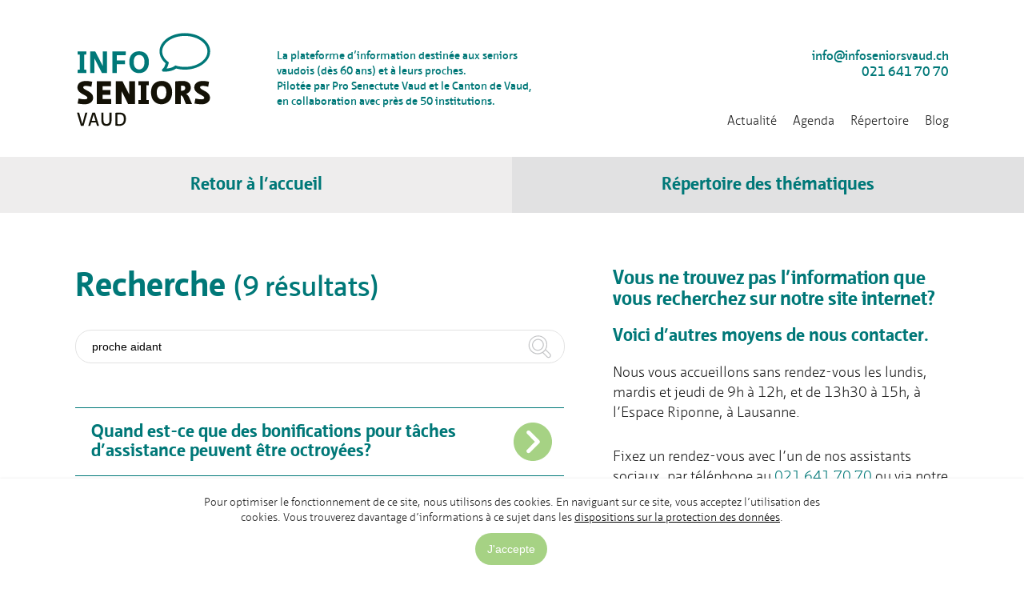

--- FILE ---
content_type: text/html; charset=UTF-8
request_url: https://infoseniorsvaud.ch/?s=proche+aidant
body_size: 13652
content:
<!DOCTYPE html><html lang="fr-FR"xmlns:og="http://opengraphprotocol.org/schema/" xmlns:fb="http://www.facebook.com/2008/fbml"><head><link media="screen" href="https://infoseniorsvaud.ch/wp-content/cache/autoptimize/css/autoptimize_f981904c599574f618ca97b75dc6a1ed.css" rel="stylesheet"><link media="all" href="https://infoseniorsvaud.ch/wp-content/cache/autoptimize/css/autoptimize_f1d856db9528c89432f5333585cd26bd.css" rel="stylesheet"><title>Info Seniors Vaud  |  Résultats de recherche   |   proche aidant</title><meta http-equiv="content-type" content="text/html; UTF-8"><meta name="viewport" content="width=device-width, initial-scale=1"><meta http-equiv="X-UA-Compatible" content="IE=edge"><link rel="profile" href="https://gmpg.org/xfn/11"><meta name="generator" content="WordPress 6.9"><meta name="apple-mobile-web-app-capable" content="yes"><meta name="apple-mobile-web-app-status-bar-style" content="black"><meta name="viewport" content="width=device-width, initial-scale=1.0, user-scalable=0, minimum-scale=1.0, maximum-scale=1.0"><link rel="icon" type="image/png" href="https://infoseniorsvaud.ch/wp-content/themes/infosenior-v2/images/favicon.png"><link rel="apple-touch-icon" href="https://infoseniorsvaud.ch/wp-content/themes/infosenior-v2/images/favicon.png"><link rel="sitemap" type="application/xml" title="Sitemap" href="https://infoseniorsvaud.ch/sitemap.xml"> <script async src="https://www.googletagmanager.com/gtag/js?id=G-NEMDR9FM7R"></script> <script>window.dataLayer = window.dataLayer || [];
  function gtag(){dataLayer.push(arguments);}
  gtag('js', new Date());

  gtag('config', 'G-NEMDR9FM7R');</script> <script>(function(w,d,s,l,i){w[l]=w[l]||[];w[l].push({'gtm.start':
new Date().getTime(),event:'gtm.js'});var f=d.getElementsByTagName(s)[0],
j=d.createElement(s),dl=l!='dataLayer'?'&l='+l:'';j.async=true;j.src=
'https://www.googletagmanager.com/gtm.js?id='+i+dl;f.parentNode.insertBefore(j,f);
})(window,document,'script','dataLayer','GTM-N8PJ5SQ');</script> <meta name='robots' content='noindex, follow, max-image-preview:large' /><link rel="alternate" type="application/rss+xml" title="Info Seniors Vaud &raquo; Flux de résultats de la recherche pour « proche aidant »" href="https://infoseniorsvaud.ch/search/proche+aidant/feed/rss2/" /> <script type="text/javascript" src="https://infoseniorsvaud.ch/wp-includes/js/jquery/jquery.min.js?ver=3.7.1" id="jquery-core-js"></script> <script>var ajaxUrl = 'https://infoseniorsvaud.ch/wp-admin/admin-ajax.php';</script> </head><body data-rsssl=1 class="search search-results wp-theme-infosenior-v2"> <noscript> <iframe src="https://www.googletagmanager.com/ns.html?id=GTM-N8PJ5SQ" height="0" width="0" style="display:none;visibility:hidden"></iframe> </noscript><div id="loading"><div class="spinner"><div class="bounce1"></div><div class="bounce2"></div><div class="bounce3"></div></div></div><div id="policy"><p>Pour optimiser le fonctionnement de ce site, nous utilisons des cookies. En naviguant sur ce site, vous acceptez l’utilisation des cookies. Vous trouverez davantage d’informations à ce sujet dans les <a href="/politique-de-confidentialite/">dispositions sur la protection des données</a>.</p><form method="post" id="policy_form" action="https://infoseniorsvaud.ch/wp-content/themes/infosenior-v2/policy.php"> <input type="hidden" name="policy" value="1"> <input type="submit" value="J'accepte" class="button"></form></div><header id="header" role="banner"><div class="container medium"><div class="grid-2 m-grid-3 s-grid-4 pad-3-sides"><figure id="logo"> <a href="https://infoseniorsvaud.ch/"> <img src="https://infoseniorsvaud.ch/wp-content/themes/infosenior-v2/images/logo_header.svg" width="250" height="175" alt="logo Info Seniors Vaud"> </a></figure></div><div class="grid-10 m-grid-9 s-grid-8 pad-3" id="menu_desktop"><div class="container menu_mobile"><div class="grid-8 mobile_hide"><p class="slogan txt_color_blue"> <strong> La plateforme d’information destinée aux seniors <br>vaudois (dès 60 ans) et à leurs proches.<br> Pilotée par Pro Senectute Vaud et le Canton de Vaud, <br>en collaboration avec près de 50 institutions. </strong></p> &nbsp;</div><div class="grid-4 l-grid-12 m-grid-12 s-grid-12"><ul class="contact_list"><li><a href="mailto:info@infoseniorsvaud.ch">info@infoseniorsvaud.ch</a></li><li><a href="tel:0041216417070">021 641 70 70</a></li></ul><nav class="shortmenu"> <a class="show_menu" role="button" aria-label="Ouvrir/Fermer le menu"><div class="icon"></div> <span>Ouvrir / Fermer le menu</span> </a></nav></div></div><div class="grid-12"><nav id="secondary" class="menu right"><ul id="menu-navigation-secondaire" class=""><li id="menu-item-3162" class="menu-item menu-item-type-post_type menu-item-object-page menu-item-3162"><a href="https://infoseniorsvaud.ch/actualites/">Actualité</a></li><li id="menu-item-3161" class="menu-item menu-item-type-post_type menu-item-object-page menu-item-3161"><a href="https://infoseniorsvaud.ch/agenda/">Agenda</a></li><li id="menu-item-3168" class="menu_theme menu-item menu-item-type-custom menu-item-object-custom menu-item-3168"><a href="#">Répertoire</a></li><li id="menu-item-3163" class="menu_theme_slide menu-item menu-item-type-custom menu-item-object-custom menu-item-3163"><a href="#">Répertoire</a></li><li id="menu-item-3160" class="menu-item menu-item-type-post_type menu-item-object-page menu-item-3160"><a href="https://infoseniorsvaud.ch/contributions/">Blog</a></li></ul></nav></div></div></div></div><nav class="container medium" id="menu_mobile"><div class="grid-12 pad-3"><ul class="contact_list"><li><a href="mailto:info@infoseniorsvaud.ch">info@infoseniorsvaud.ch</a></li><li><a href="tel:0041216417070">021 641 70 70</a></li></ul><nav id="secondary_mobile" class="menu"><ul id="menu-navigation-secondaire-1" class=""><li class="menu-item menu-item-type-post_type menu-item-object-page menu-item-3162"><a href="https://infoseniorsvaud.ch/actualites/">Actualité</a></li><li class="menu-item menu-item-type-post_type menu-item-object-page menu-item-3161"><a href="https://infoseniorsvaud.ch/agenda/">Agenda</a></li><li class="menu_theme menu-item menu-item-type-custom menu-item-object-custom menu-item-3168"><a href="#">Répertoire</a></li><li class="menu_theme_slide menu-item menu-item-type-custom menu-item-object-custom menu-item-3163"><a href="#">Répertoire</a></li><li class="menu-item menu-item-type-post_type menu-item-object-page menu-item-3160"><a href="https://infoseniorsvaud.ch/contributions/">Blog</a></li></ul></nav></div></nav><nav id="tabs" class="menu"><ul><li class="home"><a href="https://infoseniorsvaud.ch/"><span class="mobile_show">Accueil</span><span class="mobile_hide">Retour à l’accueil</span></a></li><li class="summuary menu_theme_slide"><a href="#" role="button" arial-label="Répertoire des thématiques"><span class="mobile_show">Thématiques</span><span class="mobile_hide">Répertoire des thématiques</span></a></li></ul></nav></header><aside id="navigation"><div class="bg_color_blue" id="special_menu"><div class="container medium"><div class="grid-12 pad-3-sides"> <a href="#" role="button" aria-label="Fermer le menu" class="menu_theme_slide menu_theme_close icon"></a><h2 class="h1">Répertoire questions/réponses par thématiques</h2><nav id="menu_themes" class="theme_list"><ul id="menu-themes" class=""><li  class="numerique new menu-item menu-item-type-post_type menu-item-object-page menu-item-5718"><a class="btn-standard" href="https://infoseniorsvaud.ch/le-numerique-au-quotidien/" title="Le numérique au quotidien"><span class="menu-item-title">Le numérique au quotidien</span><span class="menu-item-description">Le numérique fait partie du quotidien et évolue rapidement. Cette thématique propose des repères simples pour le découvrir et être soutenu dans son utilisation en toute confiance, selon ses besoins et son rythme.</span></a></li><li  class="aides menu-item menu-item-type-post_type menu-item-object-page menu-item-54"><a class="btn-standard" href="https://infoseniorsvaud.ch/aides-soins-a-domicile/" title="Maintien à domicile"><span class="menu-item-title">Maintien à domicile</span><span class="menu-item-description">Les informations utiles pour recevoir les aides et soins nécessaires à domicile (repas, aide au ménage et à la toilette, service de relève aux proches aidants, etc).</span></a></li><li  class="assurances menu-item menu-item-type-post_type menu-item-object-page menu-item-52"><a class="btn-standard" href="https://infoseniorsvaud.ch/assurances-sociales/" title="Assurances sociales"><span class="menu-item-title">Assurances sociales</span><span class="menu-item-description">Toutes les questions liées aux assurances sociales lors de la préparation ou de l’arrivée à la retraite.</span></a></li><li  class="loisirs menu-item menu-item-type-post_type menu-item-object-page menu-item-5703"><a class="btn-standard" href="https://infoseniorsvaud.ch/participation-sociale-loisirs-sports/" title="Participation sociale, loisirs &amp; sports"><span class="menu-item-title">Participation sociale, loisirs &amp; sports</span><span class="menu-item-description">Des pistes pour entretenir des liens sociaux, participer à des activités culturelles ou sportives et s’engager dans des activités bénévoles ou citoyennes.</span></a></li><li  class="dispositions menu-item menu-item-type-post_type menu-item-object-page menu-item-51"><a class="btn-standard" href="https://infoseniorsvaud.ch/dispositions-personnelles/" title="Dispositions personnelles"><span class="menu-item-title">Dispositions personnelles</span><span class="menu-item-description">Pour décider soi-même des dispositions à prendre en cas de perte de discernement, des directives anticipées ou un mandat pour cause d’inaptitude peuvent être rédigés.</span></a></li><li  class="juridique menu-item menu-item-type-post_type menu-item-object-page menu-item-56"><a class="btn-standard" href="https://infoseniorsvaud.ch/questions-juridiques/" title="Questions juridiques"><span class="menu-item-title">Questions juridiques</span><span class="menu-item-description">Savoir à qui s’adresser pour des questions relatives à la succession, aux curatelles, etc.</span></a></li><li  class="habitat menu-item menu-item-type-post_type menu-item-object-page menu-item-53"><a class="btn-standard" href="https://infoseniorsvaud.ch/habitat-securite/" title="Habitat &#038; sécurité"><span class="menu-item-title">Habitat &#038; sécurité</span><span class="menu-item-description">Les différentes options concernant l’habitat, lorsque le maintien à domicile devient difficile ou n’est plus envisageable.</span></a></li><li  class="sante menu-item menu-item-type-post_type menu-item-object-page menu-item-55"><a class="btn-standard" href="https://infoseniorsvaud.ch/sante-prevention/" title="Santé, prévention"><span class="menu-item-title">Santé, prévention</span><span class="menu-item-description">Des repères et conseils pour prendre soin de sa santé physique et mentale et prévenir des situations de vulnérabilité ou de dépendance.</span></a></li><li><h3>Vous ne trouvez pas votre réponse, essayez avec un mot clé:</h3><form method="get" id="searchform" action="https://infoseniorsvaud.ch/"> <input type="text" value="proche aidant" name="s" id="s" placeholder="Recherche par mot-clé"> <button type="submit" id="searchsubmit" class="icon"></button></form></li></ul></nav></div></div></div></aside><div id="content" role="main" class="search"><section class="container pad-3-vert"><div class="container medium animate" data-style="fadeIn"><div class="grid-7 l-grid-12 m-grid-12 s-grid-12 pad-3"><h1 class="entry-title"> Recherche <small> <span>(9 résultats)</span> </small></h1><p><form method="get" id="searchform" action="https://infoseniorsvaud.ch/"> <input type="text" value="proche aidant" name="s" id="s" placeholder="Recherche par mot-clé"> <button type="submit" id="searchsubmit" class="icon"></button></form></p> <br><ul class="accordion"><li class="table" id="post-258"><div class="row"><h4 class="h3 selector faq" onclick="gtag('config', 'G-NEMDR9FM7R','event', 'click', {'event_category': 'Faq', 'event_label': 'Quand est-ce que des bonifications pour tâches d’assistance peuvent être octroyées?'});">Quand est-ce que des bonifications pour tâches d’assistance peuvent être octroyées?<span class="icon"></span></h4></div><div class="row"><div class="dropdown bg_color_light_green"><div class="postmetadata"><p><span class="parent">Assurances sociales:</span> <span class="child">Assurance vieillesse et survivants</span></p></div><p>Des&nbsp;bonifications&nbsp;pour tâche d’assistance sont&nbsp;octroyées pour les années durant lesquelles une personne s’est occupée d’un-e-&nbsp;proche nécessitant des soins au quotidien,&nbsp;habitant à proximité et touchant une allocation pour impotent&nbsp;grave ou moyenne.<br><br>NB: depuis le 1er janvier 2021, un-e proche qui aide un membre de sa famille au bénéfice d’une allocation pour impotent faible pourra désormais y prétendre, alors que jusqu’ici, cette aide n’était ouverte qu’aux proches des personnes au bénéfice d’une allocation pour impotent moyenne ou grave.</p><p>Ces bonifications seront prises en compte&nbsp;au moment du calcul de la rente AVS.&nbsp;Il ne s’agit donc pas d’une aide financière directement allouée.&nbsp;</p><p>Plus d’infos auprès de la <a rel="noreferrer noopener" aria-label="Caisse cantonale vaudoise de compensation&nbsp;AVS (s’ouvre dans un nouvel onglet)" href="https://www.caisseavsvaud.ch/" target="_blank">Caisse cantonale vaudoise de compensation&nbsp;AVS</a>.</p><p><strong>e-formulaire:</strong> <a href="https://www.caisseavsvaud.ch/fr/Assurances/AVS-Compte-individuel/Bonifications-pour-taches-d-assistance/Bonifications-pour-taches-d-assistance.html">Bonifications pour tâches d&rsquo;assistance (caisseavsvaud.ch)</a></p><h3 class="wp-block-heading">A savoir</h3><blockquote class="wp-block-quote is-layout-flow wp-block-quote-is-layout-flow"><p>Les bonifications pour tâches d’assistance ne sont pas cumulables avec les bonifications pour tâches éducatives.&nbsp;Elles doivent se demander chaque année où l’assistance est apportée, au moyen du formulaire «&nbsp;<a rel="noreferrer noopener" aria-label=" (s’ouvre dans un nouvel onglet)" href="https://www.ahv-iv.ch/p/318.270.f" target="_blank">Demande de bonifications pour tâche d’assistance&nbsp;</a>»</p></blockquote></div></div></li><li class="table" id="post-482"><div class="row"><h4 class="h3 selector faq" onclick="gtag('config', 'G-NEMDR9FM7R','event', 'click', {'event_category': 'Faq', 'event_label': 'Qu’est-ce qu’un-e représentant-e thérapeutique?'});">Qu’est-ce qu’un-e représentant-e thérapeutique?<span class="icon"></span></h4></div><div class="row"><div class="dropdown bg_color_light_green"><div class="postmetadata"><p><span class="parent">Dispositions personnelles:</span> <span class="child">Les Directives anticipées</span></p></div><p>Une personne de confiance&nbsp;(famille, amis, entourage, etc.)&nbsp;désignée, dans le cadre de D.A, pour représenter la personne concernée,&nbsp;en matière médicale, dans le cas d’une perte de capacité de discernement. Le représentant thérapeutique se porte garant de faire respecter les souhaits de la personne qui l’a nommé, en matière de traitements médicaux, vis-à-vis du corps médical.</p></div></div></li><li class="table" id="post-565"><div class="row"><h4 class="h3 selector faq" onclick="gtag('config', 'G-NEMDR9FM7R','event', 'click', {'event_category': 'Faq', 'event_label': 'Quels sont les services de présence et de relève pour les proches aidants?'});">Quels sont les services de présence et de relève pour les proches aidants?<span class="icon"></span></h4></div><div class="row"><div class="dropdown bg_color_light_green"><div class="postmetadata"><p><span class="parent">Maintien à domicile:</span> <span class="child">Proches aidants</span></p></div><h3 class="wp-block-heading">A domicile</h3><p>La prestation&nbsp;<strong>Alzami</strong><em> </em><strong>Pro</strong> est un soutien professionnel à domicile pour alléger le quotidien des proches aidants. L’Alzami pro est une soignante ou un soignant spécialisé-e dans l’accompagnement des personnes vivant avec un trouble de la mémoire.</p><p>Tél. 021 324 50 40<br><a href="http://www.alzheimer-vaud.ch/" target="_blank" rel="noreferrer noopener">www.alzheimer-vaud.ch</a></p><p>La fondation suisse pour les proches aidants <strong>Pro-XY</strong> a été constituée dans le butd’offrir aux proches aidants une relève salutaire pour leur santé en prévention d’un épuisement dû à leur investissement personnel en faveur d’une personne dépendante (maladie, âge avancé).</p><p>Tél. 021 646 83 93<br><a href="mailto:pro-xy@pro-xy.ch">pro-xy@pro-xy.ch</a><br><a rel="noreferrer noopener" href="https://www.pro-xy.ch/" target="_blank">www.pro-xy.ch</a></p><p>La Croix-Rouge vaudoise propose un <a href="https://croixrougevaudoise.ch/prestations/releve-benevole-pour-proches-aidants/"><strong>Service de relève bénévole</strong></a> pour les proches aidants.<br>Des bénévoles formé·e·s viennent à domicile pour veiller sur la personne malade, afin de soulager les proches et leur permettre de prendre un peu de temps pour se ressourcer.<br>Le <strong><a href="https://croixrougevaudoise.ch/prestations/releve-benevole-pour-proches-aidants/">service de relève</a> </strong>est gratuit, hormis le défraiement des frais de transport des bénévoles.</p><p>« <strong><a href="https://croixrougevaudoise.ch/prestations/accompagner-la-vie/">Accompagner la vie</a></strong> » est également un service bénévole de la Croix-Rouge vaudoise qui propose des accompagnements de fin de vie en institution ou à domicile. <br><br><a href="https://www.homeinstead.ch/fr/Accompagnement-de-seniors/Nos-prestations/Soulager-les-proches-aidants">Home Instead</a>, Organisation privée d&rsquo;aide et de soins à domicile (OSAD), avec des services sur mesure et payants.</p><h3 class="wp-block-heading">En dehors du domicile</h3><p><strong>Les Centres d’accueil temporaires – CAT</strong><br>Les Centres d’accueil temporaires CAT font partie des structures d’accompagnement médico-social vaudois. Ces centres permettent d’accueillir en journée, une ou plusieurs fois par semaine, des personnes âgées vivant à domicile, fragilisées par la vieillesse, un handicap ou l’isolement.</p><p><a href="https://www.vd.ch/fileadmin/user_upload/themes/social/Vivre_%C3%A0_domicile/CAT/Liste_CAT.pdf" target="_blank" rel="noreferrer noopener">Liste des CAT</a><br><a href="https://www.vd.ch/fileadmin/user_upload/themes/social/Vivre_%C3%A0_domicile/CAT/CAT_de%CC%81pliant_21301.pdf" target="_blank" rel="noreferrer noopener">Flyer sur les CAT&nbsp;</a></p><p><strong>Les courts-séjours</strong><br>C’est un séjour temporaire dans un établissement médicalisé (<a href="https://www.vd.ch/themes/sante-soins-et-handicap/hebergement/guide-des-etablissements/#c2022824" target="_blank" rel="noreferrer noopener">EMS</a>, <a href="https://www.vd.ch/themes/sante-soins-et-handicap/hebergement/guide-des-etablissements/#c2025862" target="_blank" rel="noreferrer noopener">EPSM&nbsp;</a>ou une division Cd’hôpital), reconnu d’intérêt public.&nbsp;</p><p>Il a pour but de favoriser et de prolonger le maintien dans leur milieu de vie de personnes dépendantes, momentanément affaiblies, en leur offrant la possibilité d’une prise en charge de quelques semaines en établissement.<br>Ce séjour peut aussi permettre de décharger l’entourage du patient.&nbsp;</p><p><a href="https://www.vd.ch/fileadmin/user_upload/organisation/dsas/sash/fichiers_ppt/BAT2-SAMS19_CS_Flyer.pdf" target="_blank" rel="noreferrer noopener">Flyer courts-séjours</a></p><p>Pour plus d’informations, il est conseillé de prendre contact avec le&nbsp;Bureau régional d&rsquo;information et d&rsquo;orientation (BRIO)&nbsp;de chaque&nbsp;<strong>RESEAU DE SOINS</strong></p><ul class="wp-block-list"><li><a rel="noreferrer noopener" href="http://www.rslc.ch" target="_blank">Réseau santé la Côte</a></li><li><a rel="noreferrer noopener" href="http://www.rsrl.ch" target="_blank">Réseau santé région Lausanne</a></li><li><a rel="noreferrer noopener" href="http://www.rsnb.ch" target="_blank">Réseau santé Nord-Broye</a></li><li><a rel="noreferrer noopener" href="http://www.rshl.ch" target="_blank">Réseau santé Haut-léman</a></li></ul><h3 class="wp-block-heading">L&rsquo;ilot &#8211; Association de proches des troubles psychiques<br></h3><p>Passées les incertitudes des premiers signes de la maladie, passés les toutes premières hospitalisations ainsi que l’effarement d’un éventuel diagnostic, les proches doivent reprendre pied et se rétablir, au même titre que les malades. Ils doivent prendre leur place dans un nouvel environnement qu’ils découvrent, constituer un des maillons du réseau qui se construit autour du malade, comprendre et accepter les meilleures façons de fonctionner et de faire, mais aussi de laisser faire.<br><br><strong>En réunissant des proches aidants, l’<a href="http://www.lilot.org/association/buts/">îlot</a> vise principalement leur bien-être et les aide notamment à </strong>ne pas rester isolés et échanger en toute liberté et sans jugement.</p><p></p><h3 class="wp-block-heading"><br>Plus d’information</h3><blockquote class="wp-block-quote is-layout-flow wp-block-quote-is-layout-flow"><ul class="wp-block-list"><li><a href="http://www.vd.ch/proches-aidants" target="_blank" rel="noreferrer noopener">www.vd.ch/proches-aidants</a><br></li><li><a href="https://www.espaceproches.ch/" target="_blank" rel="noreferrer noopener">www.espaceproches.ch</a><br></li><li>Si vous avez un suivi de la part du Centre médico-social (CMS), vous avez la possibilité de bénéficier de moments privilégiés d’échange, au calme et en toute confidentialité, avec un-e professionnel-le du CMS pour clarifier vos besoins et être informé-e et conseillé-e en tant que proche aidant-e: <a href="https://infoseniorsvaud.ch/wp-content/uploads/2020/06/Flyer-Proche-aidant.pdf">flyer</a></li></ul></blockquote><p></p></div></div></li><li class="table" id="post-566"><div class="row"><h4 class="h3 selector faq" onclick="gtag('config', 'G-NEMDR9FM7R','event', 'click', {'event_category': 'Faq', 'event_label': 'Quelles sont les aides financières directes et indirectes pouvant être sollicitées par les proches aidants de personnes retraitées?'});">Quelles sont les aides financières directes et indirectes pouvant être sollicitées par les proches aidants de personnes retraitées?<span class="icon"></span></h4></div><div class="row"><div class="dropdown bg_color_light_green"><div class="postmetadata"><p><span class="parent">Maintien à domicile:</span> <span class="child">Proches aidants</span></p></div><p>Consulter:<br><br>&#8211; le site web: <a href="https://www.espaceproches.ch/suis-je-concerne-e/ai-je-droit-a-une-indemnite/">Ai-je droit à une indemnité ? – Espace Proches</a><br><br>&#8211; le <a href="https://www.vd.ch/fileadmin/user_upload/themes/social/Vivre_%C3%A0_domicile/Proches_aidants/Aides_financieres/Tableau_aides_financieres_Proches_Aidants.pdf">Tableau du Canton de Vaud </a>résumant les aides financières pouvant être sollicitées.<br><em>NB: <strong>lorsque la personne aidée est à la retraite, les lignes du tableau qui doivent être consultées portent la pastille n°3. </strong> <br></em><br>Deux types d&rsquo;aide pouvent notamment être sollicitées: <br><br>&#8211; <strong>L’Allocation pour impotence (API) de l’AVS<em><br></em></strong>Toute personne domiciliée en Suisse qui, en raison de son invalidité ou de son âge, a besoin de façon permanente de l’aide d’autrui ou d’une surveillance personnelle pour accomplir les actes de la vie quotidienne (se vêtir, se dévêtir, se lever, s’asseoir, se coucher, manger, faire sa toilette, aller aux toilettes, se déplacer et établir des contacts avec autrui) peut solliciter l’allocation pour impotent de l’AVS (API).</p><p>L’octroi de cette allocation ne dépend ni du revenu, ni de la fortune.</p><p>Les barèmes sont les suivants:&nbsp;</p><ul class="wp-block-list"><li>pour une impotence faible, à 252 francs;</li><li>pour une impotence moyenne, à 630 francs;</li><li>pour une impotence grave, à 1008 francs.</li></ul><p>L’évaluation peut être réalisée avec l’aide du CMS et/ou du médecin traitant.<br><br>Des informations complémentaires peuvent être obtenues auprès de votre Agence d’assurances sociales.<br><a rel="noreferrer noopener" href="https://www.vd.ch/toutes-les-autorites/departements/departement-de-la-sante-et-de-laction-sociale-dsas/direction-generale-de-la-cohesion-sociale-dgcs/ovam/liste-agences-assurances-sociales/" target="_blank">Rechercher une agence d’assurances sociales</a></p><p>&#8211; <strong>Les Bonification pour tâches d’assistance<br></strong>La <a href="https://www.caisseavsvaud.ch/particuliers/certificat-dassurancecompte-individuel/bonifications-pour-taches-dassistance/" target="_blank" rel="noreferrer noopener">bonification pour tâches d’assistance</a> n’est pas une prestation en espèce, mais consiste en l’inscription de l’aide apportée dans le compte individuel AVS du proche aidant; information prise en compte au moment du calcul d’une rente AVS.<br><br>NB: <br>&#8211; Depuis le 1er janvier 2021, un-e proche qui aide un membre de sa famille au bénéfice d’une allocation pour impotent faible pourra désormais prétendre à des bonifications pour tâches d&rsquo;assistance, alors que jusqu’ici, cette aide n’était ouverte qu’aux proches des personnes au bénéfice d’une allocation pour impotent moyenne ou grave.</p><p>&#8211; Cette bonification ne peut toutefois pas être cumulée avec la bonification pour tâches éducatives (enfants de moins de 17 ans).</p><p>&#8211; Si vous avez déjà atteint l&rsquo;âge AVS, il n&rsquo;est plus possible de faire une demande de Bonification pour tâches d&rsquo;assistance.</p><ul class="wp-block-list"><li>Plus d’informations auprès de la <a rel="noreferrer noopener" href="https://www.caisseavsvaud.ch/" target="_blank">Caisse cantonale vaudoise de compensation</a>.</li><li><a rel="noreferrer noopener" href="https://form.ahv-iv.ch/orbeon/fr/AHV-IV/318_270_v3/new" target="_blank">e-formulaire</a> pour une demande de bonifications pour tâches d’assistance.</li></ul><p></p></div></div></li><li class="table" id="post-567"><div class="row"><h4 class="h3 selector faq" onclick="gtag('config', 'G-NEMDR9FM7R','event', 'click', {'event_category': 'Faq', 'event_label': 'Existe-t-il des déductions fiscales pour les proches aidants s’occupant de leurs parents âgés?'});">Existe-t-il des déductions fiscales pour les proches aidants s’occupant de leurs parents âgés?<span class="icon"></span></h4></div><div class="row"><div class="dropdown bg_color_light_green"><div class="postmetadata"><p><span class="parent">Maintien à domicile:</span> <span class="child">Proches aidants</span></p></div><p>Non, iln’existe pas de déduction fiscale au niveau vaudois pour les proches aidants s’occupant de leurs parents.</p><p>Par contre, <a rel="noreferrer noopener" href="http://www.ahv-iv.ch/p/3.01.f" target="_blank">l’allocation pour impotent (API) de l’AVS</a> fait partie des revenus non imposables et une déduction forfaitaire peut être portée sur la déclaration de la personne au bénéfice d’une API.&nbsp;</p><h3 class="wp-block-heading">Plus d’informations</h3><blockquote class="wp-block-quote is-layout-flow wp-block-quote-is-layout-flow"><p>Dans ce <a rel="noreferrer noopener" href="https://www.vd.ch/fileadmin/user_upload/organisation/dfin/aci/fichiers_pdf/21001_2019.pdf" target="_blank">document</a> en page 53-54 (codes 710: Frais liés à un handicap) et en page 63 (Revenus exonérés);<br>Dans cette <a rel="noreferrer noopener" href="https://www.vd.ch/fileadmin/user_upload/organisation/dfin/aci/fichiers_pdf/Directive_ACI_FM-LHand.pdf" target="_blank">directive</a> sur la déductibilité des frais de maladie et des frais liés à un handicap.</p></blockquote></div></div></li><li class="table" id="post-769"><div class="row"><h4 class="h3 selector faq" onclick="gtag('config', 'G-NEMDR9FM7R','event', 'click', {'event_category': 'Faq', 'event_label': 'Où  se renseigner pour un-e proche souffrant de troubles psychiques?'});">Où  se renseigner pour un-e proche souffrant de troubles psychiques?<span class="icon"></span></h4></div><div class="row"><div class="dropdown bg_color_light_green"><div class="postmetadata"><p><span class="parent">Santé, prévention:</span> <span class="child">Bien-être et santé mentale</span></p></div><p>La Coraasp est une association faîtière romande d’action en santé psychique. Elle fédère 26 organisations d’aide et d’entraide, actives en Suisse romande dans l’accueil, l’accompagnement et le développement de projets communautaires avec et pour les personnes souffrant de troubles psychiques et les proches.</p><ul class="wp-block-list"><li><a href="https://www.coraasp.ch/" target="_blank" rel="noreferrer noopener">www.coraasp.ch</a></li><li><a href="https://www.santepsy.ch/fr/" target="_blank" rel="noreferrer noopener">www.santepsy.ch</a></li><li><a href="http://www.psy-health.ch">www.psy-health.ch</a> propose des informations accessibles et des ressources pratiques pour mieux comprendre la santé mentale, apprendre à en prendre soin et savoir où trouver de l’aide en cas de besoin. Le site est disponible en 12 langues : <em>albanais, anglais, arabe, espagnol, farsi/dari, pachto, portugais, russe, tamoul, tigrigna, turc et ukrainien</em> et sera prochainement complété par des vidéo témoignages, disponibles dans toutes les langues.</li></ul></div></div></li><li class="table" id="post-770"><div class="row"><h4 class="h3 selector faq" onclick="gtag('config', 'G-NEMDR9FM7R','event', 'click', {'event_category': 'Faq', 'event_label': 'Comment aider un-e proche souffrant du syndrome de Diogène ?'});">Comment aider un-e proche souffrant du syndrome de Diogène ?<span class="icon"></span></h4></div><div class="row"><div class="dropdown bg_color_light_green"><div class="postmetadata"><p><span class="parent">Santé, prévention:</span> <span class="child">Bien-être et santé mentale</span></p></div><p>Difficile à identifier et délicat à prendre en charge, le syndrome de Diogène, encore trop peu connu du grand public, pousse de nombreuses personnes (parfois âgées), à ne rien jeter (ou à accumuler différents objets de façon compulsive) et/ou à négliger leur hygiène corporelle.</p><p>Les conséquences du syndrome de Diogène, à long terme, sont, entre autres, un logement qui devient insalubre et qui peut isoler la personne concernée, voire la mettre en danger.</p><p>Certaines personnes vivent plusieurs années avec ce syndrome sans demander ou souhaiter de l’aide.</p><p>Si la personne concernée semble cependant se mettre en danger ou mettre en danger la vie d’autrui (par exemple, en accumulant des papiers dans sa cuisine à laquelle elle pourrait mettre le feu, etc.), il est nécessaire d’agir.</p><h3 class="wp-block-heading">Comment?</h3><ul class="wp-block-list"><li>En parler au médecin traitant et/ou à un professionnel de confiance du domaine médico-social;</li><li>Une prise en charge psychologique peut s’avérer utile;</li><li>Avec toutes les précautions utiles (ceci peut générer beaucoup d’angoisses), faire appel à une entreprise de nettoyage pour assainir le domicile.</li></ul><p>Par exemple, la société&nbsp;<a rel="noreferrer noopener" href="https://eco2net.ch/nettoyages-speciaux/nettoyage-diogene" target="_blank">eco2net SA</a> prend en charge <strong>les opérations</strong> de très grands nettoyages avec&nbsp;<strong>désinfection</strong> des lieux.</p></div></div></li><li class="table" id="post-1005"><div class="row"><h4 class="h3 selector faq" onclick="gtag('config', 'G-NEMDR9FM7R','event', 'click', {'event_category': 'Faq', 'event_label': 'Quels sont les aides et soutiens possibles pour les proches aidant-e-s ?'});">Quels sont les aides et soutiens possibles pour les proches aidant-e-s ?<span class="icon"></span></h4></div><div class="row"><div class="dropdown bg_color_light_green"><div class="postmetadata"><p><span class="parent">Maintien à domicile:</span> <span class="child">Proches aidants</span></p></div><p>Le dispositif cantonal de soutien aux proches aidant-e-s&nbsp; prévoit différentes possibilités d’aides et de soutiens comme la relève à domicile et l’accueil en institution, les courts séjours, l’aide et les soins a à domicile pour les personnes aidées, ainsi qu’un entretien d’évaluation et la carte d’urgence du proche aidant, du soutien psychologique, des rencontre pour partager et des ateliers formatifs.</p><p>Plus d’informations&nbsp;:</p><ul class="wp-block-list"><li>hotline 0800 660 66<br></li><li>Site web: <a href="https://www.espaceproches.ch/" target="_blank" rel="noreferrer noopener">Espace Proches – Canton de Vaud – Informer, orienter et soutenir</a><br></li><li>Les Centres médico-sociaux (CMS) proposent des moments privilégiés d’échange, au calme et en toute confidentialité, avec un-e professionnel-le du CMS &#8211; qui peut se déplacer à domicile &#8211; pour clarifier vos besoins et être informé-e et conseillé-e en tant que proche aidant-e:&nbsp;<a href="https://infoseniorsvaud.ch/wp-content/uploads/2020/06/Flyer-Proche-aidant.pdf">flyer</a><br></li><li><strong>La carte d&rsquo;urgence</strong> à porter sur vous (que la personne que vous aidez soit cliente ou non du CMS). Cette carte assure que votre proche soit aidé, quoi qu’il arrive! En accord avec votre proche, vous communiquez au CMS toutes les informations utiles pour prendre votre relais en cas de besoin.<br><a href="https://www.cms-vaud.ch/">Accueil &#8211; CMS Vaud</a><br></li><li><a href="https://www.reseau-sante-region-lausanne.ch/wp-content/uploads/sites/2/2023/07/cpa-depliantweb.pdf">Consultation psychologique pour les proches aidants</a> &#8211; <strong>CPA</strong><br>Les consultations de la CPA proposent un temps de réflexion et d’écoute. Elles sont assurées par des psychologues spécialistes qui collaborent avec des partenaires des réseaux de soins.</li></ul><p></p></div></div></li><li class="table" id="post-1006"><div class="row"><h4 class="h3 selector faq" onclick="gtag('config', 'G-NEMDR9FM7R','event', 'click', {'event_category': 'Faq', 'event_label': 'Un congé peut-il être accordé pour des proches-aidant-e-s ayant une activité professionnelle?'});">Un congé peut-il être accordé pour des proches-aidant-e-s ayant une activité professionnelle?<span class="icon"></span></h4></div><div class="row"><div class="dropdown bg_color_light_green"><div class="postmetadata"><p><span class="parent">Maintien à domicile:</span> <span class="child">Proches aidants</span></p></div><p>La nouvelle loi fédérale pour l’amélioration de la conciliation entre activité professionnelle et prise en charge de proches a instauré, dès le 1<sup>er</sup> janvier 2021, un congé de courte durée (de 10 jours par an, 3 jours par cas au maximum) pour la prise en charge de proche.</p><p><a href="https://www.vd.ch/fileadmin/user_upload/themes/social/Vivre_%C3%A0_domicile/Proches_aidants/Aides_financieres/Conges_PA_Info_PA_En_Emploi.pdf">Conges_PA_Info_PA_En_Emploi.pdf</a></p></div></div></li></ul></div><div class="grid-5 l-grid-12 m-grid-12 s-grid-12 pad-3"><h2>Vous ne trouvez pas l’information que vous recherchez sur notre site internet?</h2><h3>Voici d’autres moyens de nous contacter.</h3><p>Nous vous accueillons sans rendez-vous les lundis, mardis et jeudi de 9h à 12h, et de 13h30 à 15h, à l’Espace Riponne, à Lausanne.</p><p> Fixez un rendez-vous avec l’un de nos assistants sociaux, par téléphone au <a href="tel:00410216417070">021&nbsp;641&nbsp;70&nbsp;70</a> ou via notre <a href="https://infoseniorsvaud.ch/contact">formulaire de contact</a>.</p> <address> <strong>Espace Riponne<br>Place de la Riponne 5<br>1005 Lausanne</strong> </address></div><div class="grid-12 pad-3"></div></div></section><section class="container bg_color_gray pad-3-vert"><div class="container medium animate" data-style="fadeIn"><div class="grid-6 l-grid-10 m-grid-10 s-grid-12 pad-3"><h2> Recherche étendue aux actualités, événements, bons plans, annuaires et blog<br> <small> <span>(21 résultats)</span> </small></h2></div><div class="container grid-flex"><div class="grid-6 l-grid-12 m-grid-12 s-grid-12 pad-3 l-pad-2-vert m-pad-1-vert s-pad-1-vert" data-style="pulse"><article class="post list search"> <a href="https://infoseniorsvaud.ch/contribution/proches-aidants-proches-aimants/" title="Proches aidants, proches aimants" class="btn-popup directory"> <span class="icon"></span> <span class="legend"> Blog </span><blockquote class="caption"><h3 class="entry-title">Proches aidants, proches aimants</h3><p class="postmetadata"> Rédigé par <span class="author">Willie Anhorn</span>, le <span class="date">27 mai 2023</span></p><div class="resume"> Un proche aidant est un proche aimant</div></blockquote> </a></article></div><div class="grid-6 l-grid-12 m-grid-12 s-grid-12 pad-3 l-pad-2-vert m-pad-1-vert s-pad-1-vert" data-style="pulse"><article class="post list search"> <a href="https://infoseniorsvaud.ch/news/journee-des-proches-aidants/" title="Journée des proches aidants" class="btn-popup directory"> <span class="icon"></span> <span class="legend"> Actualité </span><blockquote class="caption"><h3 class="entry-title">Journée des proches aidants</h3><p class="postmetadata"><span class="date">2 septembre 2025</span></p><div class="resume"> Les personnes proches aidantes représentent 1 personne sur 4 en Suisse.</div></blockquote> </a></article></div><div class="grid-6 l-grid-12 m-grid-12 s-grid-12 pad-3 l-pad-2-vert m-pad-1-vert s-pad-1-vert" data-style="pulse"><article class="post list search"> <a href="https://infoseniorsvaud.ch/event/info-seniors-le-stress-ami-ou-ennemi-3/" title="Info-seniors &#8211; Le stress : Ami ou ennemi ?" class="btn-popup directory"> <span class="icon"></span> <span class="legend"> Agenda </span><blockquote class="caption"><h3 class="entry-title">Info-seniors &#8211; Le stress : Ami ou ennemi ?</h3><p class="postmetadata"> <span class="date"> 17 novembre 2025 </span> <span class="separator"> | </span><span class="city">Lausanne</span></p><div class="resume"> La conférence aura pour but de sensibiliser à son bien-être en tant que proche aidant, parce que prendre soin de soi est nécessaire pour accompagner un proche sur la durée.</div></blockquote> </a></article></div><div class="grid-6 l-grid-12 m-grid-12 s-grid-12 pad-3 l-pad-2-vert m-pad-1-vert s-pad-1-vert" data-style="pulse"><article class="post list search"> <a href="https://infoseniorsvaud.ch/event/info-seniors-assurances-maladie-comment-sy-retrouver-6/" title="Info-seniors &#8211; Assurances maladie : comment s&rsquo;y retrouver ?" class="btn-popup directory"> <span class="icon"></span> <span class="legend"> Agenda </span><blockquote class="caption"><h3 class="entry-title">Info-seniors &#8211; Assurances maladie : comment s&rsquo;y retrouver ?</h3><p class="postmetadata"> <span class="date"> 4 novembre 2025 </span> <span class="separator"> | </span><span class="city">Savigny</span></p><div class="resume"> La conférence aura pour but de sensibiliser à son bien-être en tant que proche aidant, parce que prendre soin de soi est nécessaire pour accompagner un proche sur la durée.</div></blockquote> </a></article></div><div class="grid-6 l-grid-12 m-grid-12 s-grid-12 pad-3 l-pad-2-vert m-pad-1-vert s-pad-1-vert" data-style="pulse"><article class="post list search"> <a href="https://infoseniorsvaud.ch/event/info-seniors-assurances-maladie-comment-sy-retrouver-5/" title="Info-seniors &#8211; Assurances maladie : comment s&rsquo;y retrouver ?" class="btn-popup directory"> <span class="icon"></span> <span class="legend"> Agenda </span><blockquote class="caption"><h3 class="entry-title">Info-seniors &#8211; Assurances maladie : comment s&rsquo;y retrouver ?</h3><p class="postmetadata"> <span class="date"> 23 octobre 2025 </span> <span class="separator"> | </span><span class="city">Le Lieu</span></p><div class="resume"> La conférence aura pour but de sensibiliser à son bien-être en tant que proche aidant, parce que prendre soin de soi est nécessaire pour accompagner un proche sur la durée.</div></blockquote> </a></article></div><div class="grid-6 l-grid-12 m-grid-12 s-grid-12 pad-3 l-pad-2-vert m-pad-1-vert s-pad-1-vert" data-style="pulse"><article class="post list search"> <a href="https://infoseniorsvaud.ch/event/info-seniors-assurances-maladie-comment-sy-retrouver-4/" title="Info-seniors &#8211; Assurances maladie : comment s&rsquo;y retrouver ?" class="btn-popup directory"> <span class="icon"></span> <span class="legend"> Agenda </span><blockquote class="caption"><h3 class="entry-title">Info-seniors &#8211; Assurances maladie : comment s&rsquo;y retrouver ?</h3><p class="postmetadata"> <span class="date"> 7 octobre 2025 </span> <span class="separator"> | </span><span class="city">Morges</span></p><div class="resume"> La conférence aura pour but de sensibiliser à son bien-être en tant que proche aidant, parce que prendre soin de soi est nécessaire pour accompagner un proche sur la durée.</div></blockquote> </a></article></div><div class="grid-6 l-grid-12 m-grid-12 s-grid-12 pad-3 l-pad-2-vert m-pad-1-vert s-pad-1-vert" data-style="pulse"><article class="post list search"> <a href="https://infoseniorsvaud.ch/event/info-seniors-assurances-maladie-comment-sy-retrouver-3/" title="Info-seniors &#8211; Assurances maladie : comment s&rsquo;y retrouver ?" class="btn-popup directory"> <span class="icon"></span> <span class="legend"> Agenda </span><blockquote class="caption"><h3 class="entry-title">Info-seniors &#8211; Assurances maladie : comment s&rsquo;y retrouver ?</h3><p class="postmetadata"> <span class="date"> 29 septembre 2025 </span> <span class="separator"> | </span><span class="city">Echallens</span></p><div class="resume"> La conférence aura pour but de sensibiliser à son bien-être en tant que proche aidant, parce que prendre soin de soi est nécessaire pour accompagner un proche sur la durée.</div></blockquote> </a></article></div><div class="grid-6 l-grid-12 m-grid-12 s-grid-12 pad-3 l-pad-2-vert m-pad-1-vert s-pad-1-vert" data-style="pulse"><article class="post list search"> <a href="https://infoseniorsvaud.ch/event/info-seniors-assurances-maladie-comment-sy-retrouver-2/" title="Info-seniors &#8211; Assurances maladie : comment s&rsquo;y retrouver ?" class="btn-popup directory"> <span class="icon"></span> <span class="legend"> Agenda </span><blockquote class="caption"><h3 class="entry-title">Info-seniors &#8211; Assurances maladie : comment s&rsquo;y retrouver ?</h3><p class="postmetadata"> <span class="date"> 1 octobre 2025 </span> <span class="separator"> | </span><span class="city">Chavannes-près-Renens </span></p><div class="resume"> La conférence aura pour but de sensibiliser à son bien-être en tant que proche aidant, parce que prendre soin de soi est nécessaire pour accompagner un proche sur la durée.</div></blockquote> </a></article></div><div class="grid-6 l-grid-12 m-grid-12 s-grid-12 pad-3 l-pad-2-vert m-pad-1-vert s-pad-1-vert" data-style="pulse"><article class="post list search"> <a href="https://infoseniorsvaud.ch/event/info-seniors-le-stress-ami-ou-ennemi-2/" title="Info-seniors &#8211; Le stress : Ami ou ennemi ?" class="btn-popup directory"> <span class="icon"></span> <span class="legend"> Agenda </span><blockquote class="caption"><h3 class="entry-title">Info-seniors &#8211; Le stress : Ami ou ennemi ?</h3><p class="postmetadata"> <span class="date"> 11 septembre 2025 </span> <span class="separator"> | </span><span class="city">Moudon</span></p><div class="resume"> La conférence aura pour but de sensibiliser à son bien-être en tant que proche aidant, parce que prendre soin de soi est nécessaire pour accompagner un proche sur la durée.</div></blockquote> </a></article></div><div class="grid-6 l-grid-12 m-grid-12 s-grid-12 pad-3 l-pad-2-vert m-pad-1-vert s-pad-1-vert" data-style="pulse"><article class="post list search"> <a href="https://infoseniorsvaud.ch/event/info-seniors-assurances-maladie-comment-sy-retrouver/" title="Info-seniors &#8211; Assurances maladie : comment s&rsquo;y retrouver ?" class="btn-popup directory"> <span class="icon"></span> <span class="legend"> Agenda </span><blockquote class="caption"><h3 class="entry-title">Info-seniors &#8211; Assurances maladie : comment s&rsquo;y retrouver ?</h3><p class="postmetadata"> <span class="date"> 12 novembre 2024 </span> <span class="separator"> | </span><span class="city">Lausanne</span></p><div class="resume"> La conférence aura pour but de sensibiliser à son bien-être en tant que proche aidant, parce que prendre soin de soi est nécessaire pour accompagner un proche sur la durée.</div></blockquote> </a></article></div></div><div class="container"><nav class="post_navigation grid-12 pad-3"> <span class="prev icon"></span> <span class="next icon"><a href="https://infoseniorsvaud.ch/page/2/?s=proche+aidant" >Page suivante</a></span></nav></div></div></section></div><footer id="footer" role="contentinfo" class="bg_color_blue"><div class="container medium"><div class="grid-3 l-grid-6 m-grid-6 s-grid-12 pad-3 m-pad-2 s-pad-1"> <address class="address"> <strong>Info Seniors Vaud</strong><br> Place de la Riponne 5<br> 1005 Lausanne<br><ul class="contact_list"><li><a href="tel:0041216417070">021 641 70 70</a></li><li><a href="mailto:info@infoseniorsvaud.ch">info@infoseniorsvaud.ch</a></li></ul> </address></div><div class="grid-3 l-grid-6 m-grid-6 s-grid-12 pad-3 m-pad-2 pad-1"><nav id="menu_footer" class="menu"><ul id="menu-footer" class=""><li id="menu-item-17" class="menu-item menu-item-type-post_type menu-item-object-page menu-item-17"><a href="https://infoseniorsvaud.ch/qui-sommes-nous/">Qui sommes-nous?</a></li><li id="menu-item-16" class="menu-item menu-item-type-post_type menu-item-object-page menu-item-16"><a href="https://infoseniorsvaud.ch/contact/">Contact</a></li><li id="menu-item-358" class="menu-item menu-item-type-post_type menu-item-object-page menu-item-358"><a href="https://infoseniorsvaud.ch/partenaires/">Espace partenaires</a></li><li id="menu-item-18" class="blank menu-item menu-item-type-custom menu-item-object-custom menu-item-18"><a href="https://vd.prosenectute.ch">Pro Senectute Vaud</a></li></ul></nav><ul class="contact_list"><li id="urgence"><a href="#info-urgence" class="btn-urgence">Numéros d'urgence</a></li></ul></div><div class="grid-6 l-grid-12 m-grid-12 s-grid-12 pad-3 m-pad-2 s-pad-1"><div class="container grid-flex partners_group"><div class="grid-4 l-grid-6 m-grid-6 s-grid-12 pad-3-right s-pad-0-right partners first"> <a href="https://vd.prosenectute.ch/" class="blank"> <img class="logo_prosenectute" src="https://infoseniorsvaud.ch/wp-content/themes/infosenior-v2/images/logo_prosenectute_footer.svg" width="155" height="75" alt="logo Prosenectute Vaud"> </a> <a href="https://vd.ch/" class="blank"> <img class="logo_vaud" src="https://infoseniorsvaud.ch/wp-content/themes/infosenior-v2/images/logo_vaud_footer.svg" width="148" height="50" alt="logo Vaud"> </a></div><div class="grid-4 l-grid-6 m-grid-6 s-grid-12 pad-3-left s-pad-0-left partners second"> <span>Pilotée par <strong>Pro&nbsp;Senectute&nbsp;Vaud</strong> et le <strong>Canton&nbsp;de&nbsp;Vaud</strong> avec la collaboration de plus de <a href="/associations/"><strong>40&nbsp;institutions</strong></a> du réseau santé-social vaudois.</span></div><div class="grid-4 l-grid-12 m-grid-12 s-grid-12 pad-3-left l-pad-0-left m-pad-0-left s-pad-0-left partners third"> <span>Avec le soutien de:</span> <a href="https://www.leenaards.ch" class="blank"> <img class="logo_leenaards" src="https://infoseniorsvaud.ch/wp-content/themes/infosenior-v2/images/logo_leenaards_footer.svg" width="132" height="75" alt="logo Fondation Leenaards"> </a> <a href="https://www.entraide.ch" class="blank"> <img class="logo_loro" src="https://infoseniorsvaud.ch/wp-content/themes/infosenior-v2/images/logo_loro_footer.svg" width="144" height="50" alt="logo Loterie Romande"> </a></div></div></div></div><div class="container medium"><div class="grid-12 pad-3 align_center"><p class="copyright"> Copyright &#169;2026 Info Seniors Vaud<br></p><nav id="menu_footer_copyright" class="menu"><ul id="menu-copyright" class=""><li id="menu-item-238" class="menu-item menu-item-type-post_type menu-item-object-page menu-item-238"><a href="https://infoseniorsvaud.ch/informations-legales/">Informations légales</a></li><li id="menu-item-239" class="menu-item menu-item-type-post_type menu-item-object-page menu-item-privacy-policy menu-item-239"><a rel="privacy-policy" href="https://infoseniorsvaud.ch/politique-de-confidentialite/">Politique de confidentialité</a></li></ul></nav></div></div> <a href="#" id="menu_icon_top" class="menu_icon_top icon"></a></footer><div style="display:none;"><div id="info-urgence"><div class="colorbox_content container"><article class="post article grid-12 pad-3" id="post-367"><h2>Numéros d'urgence</h2><p>Médecin, urgence psychiatrique et<br>détresse psychologique<br><a href="tel:0848133133">0848 133 133</a></p><p>Police <a href="tel:117">117</a></p><p>Ambulance <a href="tel:144">144</a></p><p>La Main Tendue (écoute) <a href="tel:143">143</a></p><p>Urgences <a href="tel:112">112</a><br>En cas de vol, malaise, blessure grave, départ de feu ou encore accident de la route.<br> Il est gratuit et accessible même en cas de panne de réseau ou de forfait épuisé.<br> Il permet de contacter tout type de services d’urgence comme le SAMU, les pompiers ou la police.<br> Il peut être composé sur un fixe comme sur un téléphone portable, vingt-quatre heures sur vingt-quatre et sept jours sur sept.</p></article></div></div><div class="colorbox_content" id="contributions_opening"><div class="grid_12 pad-3"><h2 class="txt_color_blue">Parlons-en entre seniors!</h2><h4>Curieux? Découvrez des expériences, des découvertes, des bons plans et conseils utiles partagés par d’autres seniors sur le <b>nouveau BLOG seniors: Parlons-en!</b></h4><h4>Retrouvez tous les articles déjà édités par nos contributeurs.trices via notre page d’accueil. N'hésitez pas à nous faire part des sujets qui vous font envie ou à rejoindre notre équipe de rédacteurs.trices seniors.</h4></div></div></div></div> <script type="speculationrules">{"prefetch":[{"source":"document","where":{"and":[{"href_matches":"/*"},{"not":{"href_matches":["/wp-*.php","/wp-admin/*","/wp-content/uploads/*","/wp-content/*","/wp-content/plugins/*","/wp-content/themes/infosenior-v2/*","/*\\?(.+)"]}},{"not":{"selector_matches":"a[rel~=\"nofollow\"]"}},{"not":{"selector_matches":".no-prefetch, .no-prefetch a"}}]},"eagerness":"conservative"}]}</script> <script type="text/javascript">(function () {
function initTracking() {
var _paq = window._paq = window._paq || [];
_paq.push(['trackAllContentImpressions']);window._paq = window._paq || []; window._paq.push(['trackSiteSearch','proche aidant', false, 33]);
_paq.push(['trackPageView']);_paq.push(['enableLinkTracking']);_paq.push(['alwaysUseSendBeacon']);_paq.push(['setTrackerUrl', "\/\/infoseniorsvaud.ch\/wp-content\/plugins\/matomo\/app\/matomo.php"]);_paq.push(['setSiteId', '1']);var d=document, g=d.createElement('script'), s=d.getElementsByTagName('script')[0];
g.type='text/javascript'; g.async=true; g.src="\/\/infoseniorsvaud.ch\/wp-content\/uploads\/matomo\/matomo.js"; s.parentNode.insertBefore(g,s);
}
if (document.prerendering) {
	document.addEventListener('prerenderingchange', initTracking, {once: true});
} else {
	initTracking();
}
})();</script> <script type="text/javascript" src="https://infoseniorsvaud.ch/wp-includes/js/dist/vendor/moment.min.js?ver=2.30.1" id="moment-js"></script> <script type="text/javascript" id="moment-js-after">moment.updateLocale( 'fr_FR', {"months":["janvier","f\u00e9vrier","mars","avril","mai","juin","juillet","ao\u00fbt","septembre","octobre","novembre","d\u00e9cembre"],"monthsShort":["Jan","F\u00e9v","Mar","Avr","Mai","Juin","Juil","Ao\u00fbt","Sep","Oct","Nov","D\u00e9c"],"weekdays":["dimanche","lundi","mardi","mercredi","jeudi","vendredi","samedi"],"weekdaysShort":["dim","lun","mar","mer","jeu","ven","sam"],"week":{"dow":1},"longDateFormat":{"LT":"H:i a","LTS":null,"L":null,"LL":"j F Y","LLL":"d F Y G\\hi","LLLL":null}} );
//# sourceURL=moment-js-after</script> <script defer src="https://infoseniorsvaud.ch/wp-content/cache/autoptimize/js/autoptimize_ee16cb0fa079981fdee3eac7540bc773.js"></script><!--noptimize--><!-- Autoptimize found a problem with the HTML in your Theme, tag `/body` missing --><!--/noptimize-->

--- FILE ---
content_type: text/css
request_url: https://infoseniorsvaud.ch/wp-content/cache/autoptimize/css/autoptimize_f981904c599574f618ca97b75dc6a1ed.css
body_size: 23770
content:
@font-face{font-family:'NeueSansPro-Light';src:url(//infoseniorsvaud.ch/wp-content/themes/infosenior-v2/css/../fonts/neuesanspro-light-webfont.eot);src:url(//infoseniorsvaud.ch/wp-content/themes/infosenior-v2/css/../fonts/neuesanspro-light-webfont.eot?#iefix) format('embedded-opentype'),url(//infoseniorsvaud.ch/wp-content/themes/infosenior-v2/css/../fonts/neuesanspro-light-webfont.woff2) format('woff2'),url(//infoseniorsvaud.ch/wp-content/themes/infosenior-v2/css/../fonts/neuesanspro-light-webfont.woff) format('woff'),url(//infoseniorsvaud.ch/wp-content/themes/infosenior-v2/css/../fonts/neuesanspro-light-webfont.ttf) format('truetype'),url(//infoseniorsvaud.ch/wp-content/themes/infosenior-v2/css/../fonts/neuesanspro-light-webfont.svg#NeueSansPro-light) format('svg');font-weight:400;font-style:normal}@font-face{font-family:'NeueSansPro-Normal';src:url(//infoseniorsvaud.ch/wp-content/themes/infosenior-v2/css/../fonts/neuesanspro-normal-webfont.eot);src:url(//infoseniorsvaud.ch/wp-content/themes/infosenior-v2/css/../fonts/neuesanspro-normal-webfont.eot?#iefix) format('embedded-opentype'),url(//infoseniorsvaud.ch/wp-content/themes/infosenior-v2/css/../fonts/neuesanspro-normal-webfont.woff2) format('woff2'),url(//infoseniorsvaud.ch/wp-content/themes/infosenior-v2/css/../fonts/neuesanspro-normal-webfont.woff) format('woff'),url(//infoseniorsvaud.ch/wp-content/themes/infosenior-v2/css/../fonts/neuesanspro-normal-webfont.ttf) format('truetype'),url(//infoseniorsvaud.ch/wp-content/themes/infosenior-v2/css/../fonts/neuesanspro-normal-webfont.svg#NeueSansPro-normal) format('svg');font-weight:400;font-style:normal}@font-face{font-family:'NeueSansPro-SemiBold';src:url(//infoseniorsvaud.ch/wp-content/themes/infosenior-v2/css/../../fonts/neuesanspro-semibold-webfont.eot);src:url(//infoseniorsvaud.ch/wp-content/themes/infosenior-v2/css/../fonts/neuesanspro-semibold-webfont.eot?#iefix) format('embedded-opentype'),url(//infoseniorsvaud.ch/wp-content/themes/infosenior-v2/css/../fonts/neuesanspro-semibold-webfont.woff2) format('woff2'),url(//infoseniorsvaud.ch/wp-content/themes/infosenior-v2/css/../fonts/neuesanspro-semibold-webfont.woff) format('woff'),url(//infoseniorsvaud.ch/wp-content/themes/infosenior-v2/css/../fonts/neuesanspro-semibold-webfont.ttf) format('truetype'),url(//infoseniorsvaud.ch/wp-content/themes/infosenior-v2/css/../fonts/neuesanspro-semibold-webfont.svg#NeueSansPro-SemiBold) format('svg');font-weight:400;font-style:normal}@font-face{font-family:'NeueSansPro-Bold';src:url(//infoseniorsvaud.ch/wp-content/themes/infosenior-v2/css/../../fonts/neuesanspro-bold-webfont.eot);src:url(//infoseniorsvaud.ch/wp-content/themes/infosenior-v2/css/../fonts/neuesanspro-bold-webfont.eot?#iefix) format('embedded-opentype'),url(//infoseniorsvaud.ch/wp-content/themes/infosenior-v2/css/../fonts/neuesanspro-bold-webfont.woff2) format('woff2'),url(//infoseniorsvaud.ch/wp-content/themes/infosenior-v2/css/../fonts/neuesanspro-bold-webfont.woff) format('woff'),url(//infoseniorsvaud.ch/wp-content/themes/infosenior-v2/css/../fonts/neuesanspro-bold-webfont.ttf) format('truetype'),url(//infoseniorsvaud.ch/wp-content/themes/infosenior-v2/css/../fonts/neuesanspro-bold-webfont.svg#NeueSansPro-Bold) format('svg');font-weight:400;font-style:normal}@font-face{font-family:'ElegantIcons';src:url(//infoseniorsvaud.ch/wp-content/themes/infosenior-v2/css/../fonts/ElegantIcons.eot);src:url(//infoseniorsvaud.ch/wp-content/themes/infosenior-v2/css/../fonts/ElegantIcons.eot?#iefix) format('embedded-opentype'),url(//infoseniorsvaud.ch/wp-content/themes/infosenior-v2/css/../fonts/ElegantIcons.woff) format('woff'),url(//infoseniorsvaud.ch/wp-content/themes/infosenior-v2/css/../fonts/ElegantIcons.ttf) format('truetype'),url(//infoseniorsvaud.ch/wp-content/themes/infosenior-v2/css/../fonts/ElegantIcons.svg#ElegantIcons) format('svg');font-weight:400;font-style:normal}[data-icon]:before{font-family:'ElegantIcons';content:attr(data-icon);speak:none;font-weight:400;font-variant:normal;text-transform:none;line-height:1;-webkit-font-smoothing:antialiased;-moz-osx-font-smoothing:grayscale}.arrow_up,.arrow_down,.arrow_left,.arrow_right,.arrow_left-up,.arrow_right-up,.arrow_right-down,.arrow_left-down,.arrow-up-down,.arrow_up-down_alt,.arrow_left-right_alt,.arrow_left-right,.arrow_expand_alt2,.arrow_expand_alt,.arrow_condense,.arrow_expand,.arrow_move,.arrow_carrot-up,.arrow_carrot-down,.arrow_carrot-left,.arrow_carrot-right,.arrow_carrot-2up,.arrow_carrot-2down,.arrow_carrot-2left,.arrow_carrot-2right,.arrow_carrot-up_alt2,.arrow_carrot-down_alt2,.arrow_carrot-left_alt2,.arrow_carrot-right_alt2,.arrow_carrot-2up_alt2,.arrow_carrot-2down_alt2,.arrow_carrot-2left_alt2,.arrow_carrot-2right_alt2,.arrow_triangle-up,.arrow_triangle-down,.arrow_triangle-left,.arrow_triangle-right,.arrow_triangle-up_alt2,.arrow_triangle-down_alt2,.arrow_triangle-left_alt2,.arrow_triangle-right_alt2,.arrow_back,.icon_minus-06,.icon_plus,.icon_close,.icon_check,.icon_minus_alt2,.icon_plus_alt2,.icon_close_alt2,.icon_check_alt2,.icon_zoom-out_alt,.icon_zoom-in_alt,.icon_search,.icon_box-empty,.icon_box-selected,.icon_minus-box,.icon_plus-box,.icon_box-checked,.icon_circle-empty,.icon_circle-slelected,.icon_stop_alt2,.icon_stop,.icon_pause_alt2,.icon_pause,.icon_menu,.icon_menu-square_alt2,.icon_menu-circle_alt2,.icon_ul,.icon_ol,.icon_adjust-horiz,.icon_adjust-vert,.icon_document_alt,.icon_documents_alt,.icon_pencil,.icon_pencil-edit_alt,.icon_pencil-edit,.icon_folder-alt,.icon_folder-open_alt,.icon_folder-add_alt,.icon_info_alt,.icon_error-oct_alt,.icon_error-circle_alt,.icon_error-triangle_alt,.icon_question_alt2,.icon_question,.icon_comment_alt,.icon_chat_alt,.icon_vol-mute_alt,.icon_volume-low_alt,.icon_volume-high_alt,.icon_quotations,.icon_quotations_alt2,.icon_clock_alt,.icon_lock_alt,.icon_lock-open_alt,.icon_key_alt,.icon_cloud_alt,.icon_cloud-upload_alt,.icon_cloud-download_alt,.icon_image,.icon_images,.icon_lightbulb_alt,.icon_gift_alt,.icon_house_alt,.icon_genius,.icon_mobile,.icon_tablet,.icon_laptop,.icon_desktop,.icon_camera_alt,.icon_mail_alt,.icon_cone_alt,.icon_ribbon_alt,.icon_bag_alt,.icon_creditcard,.icon_cart_alt,.icon_paperclip,.icon_tag_alt,.icon_tags_alt,.icon_trash_alt,.icon_cursor_alt,.icon_mic_alt,.icon_compass_alt,.icon_pin_alt,.icon_pushpin_alt,.icon_map_alt,.icon_drawer_alt,.icon_toolbox_alt,.icon_book_alt,.icon_calendar,.icon_film,.icon_table,.icon_contacts_alt,.icon_headphones,.icon_lifesaver,.icon_piechart,.icon_refresh,.icon_link_alt,.icon_link,.icon_loading,.icon_blocked,.icon_archive_alt,.icon_heart_alt,.icon_star_alt,.icon_star-half_alt,.icon_star,.icon_star-half,.icon_tools,.icon_tool,.icon_cog,.icon_cogs,.arrow_up_alt,.arrow_down_alt,.arrow_left_alt,.arrow_right_alt,.arrow_left-up_alt,.arrow_right-up_alt,.arrow_right-down_alt,.arrow_left-down_alt,.arrow_condense_alt,.arrow_expand_alt3,.arrow_carrot_up_alt,.arrow_carrot-down_alt,.arrow_carrot-left_alt,.arrow_carrot-right_alt,.arrow_carrot-2up_alt,.arrow_carrot-2dwnn_alt,.arrow_carrot-2left_alt,.arrow_carrot-2right_alt,.arrow_triangle-up_alt,.arrow_triangle-down_alt,.arrow_triangle-left_alt,.arrow_triangle-right_alt,.icon_minus_alt,.icon_plus_alt,.icon_close_alt,.icon_check_alt,.icon_zoom-out,.icon_zoom-in,.icon_stop_alt,.icon_menu-square_alt,.icon_menu-circle_alt,.icon_document,.icon_documents,.icon_pencil_alt,.icon_folder,.icon_folder-open,.icon_folder-add,.icon_folder_upload,.icon_folder_download,.icon_info,.icon_error-circle,.icon_error-oct,.icon_error-triangle,.icon_question_alt,.icon_comment,.icon_chat,.icon_vol-mute,.icon_volume-low,.icon_volume-high,.icon_quotations_alt,.icon_clock,.icon_lock,.icon_lock-open,.icon_key,.icon_cloud,.icon_cloud-upload,.icon_cloud-download,.icon_lightbulb,.icon_gift,.icon_house,.icon_camera,.icon_mail,.icon_cone,.icon_ribbon,.icon_bag,.icon_cart,.icon_tag,.icon_tags,.icon_trash,.icon_cursor,.icon_mic,.icon_compass,.icon_pin,.icon_pushpin,.icon_map,.icon_drawer,.icon_toolbox,.icon_book,.icon_contacts,.icon_archive,.icon_heart,.icon_profile,.icon_group,.icon_grid-2x2,.icon_grid-3x3,.icon_music,.icon_pause_alt,.icon_phone,.icon_upload,.icon_download,.social_facebook,.social_twitter,.social_pinterest,.social_googleplus,.social_tumblr,.social_tumbleupon,.social_wordpress,.social_instagram,.social_dribbble,.social_vimeo,.social_linkedin,.social_rss,.social_deviantart,.social_share,.social_myspace,.social_skype,.social_youtube,.social_picassa,.social_googledrive,.social_flickr,.social_blogger,.social_spotify,.social_delicious,.social_facebook_circle,.social_twitter_circle,.social_pinterest_circle,.social_googleplus_circle,.social_tumblr_circle,.social_stumbleupon_circle,.social_wordpress_circle,.social_instagram_circle,.social_dribbble_circle,.social_vimeo_circle,.social_linkedin_circle,.social_rss_circle,.social_deviantart_circle,.social_share_circle,.social_myspace_circle,.social_skype_circle,.social_youtube_circle,.social_picassa_circle,.social_googledrive_alt2,.social_flickr_circle,.social_blogger_circle,.social_spotify_circle,.social_delicious_circle,.social_facebook_square,.social_twitter_square,.social_pinterest_square,.social_googleplus_square,.social_tumblr_square,.social_stumbleupon_square,.social_wordpress_square,.social_instagram_square,.social_dribbble_square,.social_vimeo_square,.social_linkedin_square,.social_rss_square,.social_deviantart_square,.social_share_square,.social_myspace_square,.social_skype_square,.social_youtube_square,.social_picassa_square,.social_googledrive_square,.social_flickr_square,.social_blogger_square,.social_spotify_square,.social_delicious_square,.icon_printer,.icon_calulator,.icon_building,.icon_floppy,.icon_drive,.icon_search-2,.icon_id,.icon_id-2,.icon_puzzle,.icon_like,.icon_dislike,.icon_mug,.icon_currency,.icon_wallet,.icon_pens,.icon_easel,.icon_flowchart,.icon_datareport,.icon_briefcase,.icon_shield,.icon_percent,.icon_globe,.icon_globe-2,.icon_target,.icon_hourglass,.icon_balance,.icon_rook,.icon_printer-alt,.icon_calculator_alt,.icon_building_alt,.icon_floppy_alt,.icon_drive_alt,.icon_search_alt,.icon_id_alt,.icon_id-2_alt,.icon_puzzle_alt,.icon_like_alt,.icon_dislike_alt,.icon_mug_alt,.icon_currency_alt,.icon_wallet_alt,.icon_pens_alt,.icon_easel_alt,.icon_flowchart_alt,.icon_datareport_alt,.icon_briefcase_alt,.icon_shield_alt,.icon_percent_alt,.icon_globe_alt,.icon_clipboard{font-family:'ElegantIcons';speak:none;font-style:normal;font-weight:400;font-variant:normal;text-transform:none;line-height:1;-webkit-font-smoothing:antialiased}.arrow_up:before{content:"\21"}.arrow_down:before{content:"\22"}.arrow_left:before{content:"\23"}.arrow_right:before{content:"\24"}.arrow_left-up:before{content:"\25"}.arrow_right-up:before{content:"\26"}.arrow_right-down:before{content:"\27"}.arrow_left-down:before{content:"\28"}.arrow-up-down:before{content:"\29"}.arrow_up-down_alt:before{content:"\2a"}.arrow_left-right_alt:before{content:"\2b"}.arrow_left-right:before{content:"\2c"}.arrow_expand_alt2:before{content:"\2d"}.arrow_expand_alt:before{content:"\2e"}.arrow_condense:before{content:"\2f"}.arrow_expand:before{content:"\30"}.arrow_move:before{content:"\31"}.arrow_carrot-up:before{content:"\32"}.arrow_carrot-down:before{content:"\33"}.arrow_carrot-left:before{content:"\34"}.arrow_carrot-right:before{content:"\35"}.arrow_carrot-2up:before{content:"\36"}.arrow_carrot-2down:before{content:"\37"}.arrow_carrot-2left:before{content:"\38"}.arrow_carrot-2right:before{content:"\39"}.arrow_carrot-up_alt2:before{content:"\3a"}.arrow_carrot-down_alt2:before{content:"\3b"}.arrow_carrot-left_alt2:before{content:"\3c"}.arrow_carrot-right_alt2:before{content:"\3d"}.arrow_carrot-2up_alt2:before{content:"\3e"}.arrow_carrot-2down_alt2:before{content:"\3f"}.arrow_carrot-2left_alt2:before{content:"\40"}.arrow_carrot-2right_alt2:before{content:"\41"}.arrow_triangle-up:before{content:"\42"}.arrow_triangle-down:before{content:"\43"}.arrow_triangle-left:before{content:"\44"}.arrow_triangle-right:before{content:"\45"}.arrow_triangle-up_alt2:before{content:"\46"}.arrow_triangle-down_alt2:before{content:"\47"}.arrow_triangle-left_alt2:before{content:"\48"}.arrow_triangle-right_alt2:before{content:"\49"}.arrow_back:before{content:"\4a"}.icon_minus-06:before{content:"\4b"}.icon_plus:before{content:"\4c"}.icon_close:before{content:"\4d"}.icon_check:before{content:"\4e"}.icon_minus_alt2:before{content:"\4f"}.icon_plus_alt2:before{content:"\50"}.icon_close_alt2:before{content:"\51"}.icon_check_alt2:before{content:"\52"}.icon_zoom-out_alt:before{content:"\53"}.icon_zoom-in_alt:before{content:"\54"}.icon_search:before{content:"\55"}.icon_box-empty:before{content:"\56"}.icon_box-selected:before{content:"\57"}.icon_minus-box:before{content:"\58"}.icon_plus-box:before{content:"\59"}.icon_box-checked:before{content:"\5a"}.icon_circle-empty:before{content:"\5b"}.icon_circle-slelected:before{content:"\5c"}.icon_stop_alt2:before{content:"\5d"}.icon_stop:before{content:"\5e"}.icon_pause_alt2:before{content:"\5f"}.icon_pause:before{content:"\60"}.icon_menu:before{content:"\61"}.icon_menu-square_alt2:before{content:"\62"}.icon_menu-circle_alt2:before{content:"\63"}.icon_ul:before{content:"\64"}.icon_ol:before{content:"\65"}.icon_adjust-horiz:before{content:"\66"}.icon_adjust-vert:before{content:"\67"}.icon_document_alt:before{content:"\68"}.icon_documents_alt:before{content:"\69"}.icon_pencil:before{content:"\6a"}.icon_pencil-edit_alt:before{content:"\6b"}.icon_pencil-edit:before{content:"\6c"}.icon_folder-alt:before{content:"\6d"}.icon_folder-open_alt:before{content:"\6e"}.icon_folder-add_alt:before{content:"\6f"}.icon_info_alt:before{content:"\70"}.icon_error-oct_alt:before{content:"\71"}.icon_error-circle_alt:before{content:"\72"}.icon_error-triangle_alt:before{content:"\73"}.icon_question_alt2:before{content:"\74"}.icon_question:before{content:"\75"}.icon_comment_alt:before{content:"\76"}.icon_chat_alt:before{content:"\77"}.icon_vol-mute_alt:before{content:"\78"}.icon_volume-low_alt:before{content:"\79"}.icon_volume-high_alt:before{content:"\7a"}.icon_quotations:before{content:"\7b"}.icon_quotations_alt2:before{content:"\7c"}.icon_clock_alt:before{content:"\7d"}.icon_lock_alt:before{content:"\7e"}.icon_lock-open_alt:before{content:"\e000"}.icon_key_alt:before{content:"\e001"}.icon_cloud_alt:before{content:"\e002"}.icon_cloud-upload_alt:before{content:"\e003"}.icon_cloud-download_alt:before{content:"\e004"}.icon_image:before{content:"\e005"}.icon_images:before{content:"\e006"}.icon_lightbulb_alt:before{content:"\e007"}.icon_gift_alt:before{content:"\e008"}.icon_house_alt:before{content:"\e009"}.icon_genius:before{content:"\e00a"}.icon_mobile:before{content:"\e00b"}.icon_tablet:before{content:"\e00c"}.icon_laptop:before{content:"\e00d"}.icon_desktop:before{content:"\e00e"}.icon_camera_alt:before{content:"\e00f"}.icon_mail_alt:before{content:"\e010"}.icon_cone_alt:before{content:"\e011"}.icon_ribbon_alt:before{content:"\e012"}.icon_bag_alt:before{content:"\e013"}.icon_creditcard:before{content:"\e014"}.icon_cart_alt:before{content:"\e015"}.icon_paperclip:before{content:"\e016"}.icon_tag_alt:before{content:"\e017"}.icon_tags_alt:before{content:"\e018"}.icon_trash_alt:before{content:"\e019"}.icon_cursor_alt:before{content:"\e01a"}.icon_mic_alt:before{content:"\e01b"}.icon_compass_alt:before{content:"\e01c"}.icon_pin_alt:before{content:"\e01d"}.icon_pushpin_alt:before{content:"\e01e"}.icon_map_alt:before{content:"\e01f"}.icon_drawer_alt:before{content:"\e020"}.icon_toolbox_alt:before{content:"\e021"}.icon_book_alt:before{content:"\e022"}.icon_calendar:before{content:"\e023"}.icon_film:before{content:"\e024"}.icon_table:before{content:"\e025"}.icon_contacts_alt:before{content:"\e026"}.icon_headphones:before{content:"\e027"}.icon_lifesaver:before{content:"\e028"}.icon_piechart:before{content:"\e029"}.icon_refresh:before{content:"\e02a"}.icon_link_alt:before{content:"\e02b"}.icon_link:before{content:"\e02c"}.icon_loading:before{content:"\e02d"}.icon_blocked:before{content:"\e02e"}.icon_archive_alt:before{content:"\e02f"}.icon_heart_alt:before{content:"\e030"}.icon_star_alt:before{content:"\e031"}.icon_star-half_alt:before{content:"\e032"}.icon_star:before{content:"\e033"}.icon_star-half:before{content:"\e034"}.icon_tools:before{content:"\e035"}.icon_tool:before{content:"\e036"}.icon_cog:before{content:"\e037"}.icon_cogs:before{content:"\e038"}.arrow_up_alt:before{content:"\e039"}.arrow_down_alt:before{content:"\e03a"}.arrow_left_alt:before{content:"\e03b"}.arrow_right_alt:before{content:"\e03c"}.arrow_left-up_alt:before{content:"\e03d"}.arrow_right-up_alt:before{content:"\e03e"}.arrow_right-down_alt:before{content:"\e03f"}.arrow_left-down_alt:before{content:"\e040"}.arrow_condense_alt:before{content:"\e041"}.arrow_expand_alt3:before{content:"\e042"}.arrow_carrot_up_alt:before{content:"\e043"}.arrow_carrot-down_alt:before{content:"\e044"}.arrow_carrot-left_alt:before{content:"\e045"}.arrow_carrot-right_alt:before{content:"\e046"}.arrow_carrot-2up_alt:before{content:"\e047"}.arrow_carrot-2dwnn_alt:before{content:"\e048"}.arrow_carrot-2left_alt:before{content:"\e049"}.arrow_carrot-2right_alt:before{content:"\e04a"}.arrow_triangle-up_alt:before{content:"\e04b"}.arrow_triangle-down_alt:before{content:"\e04c"}.arrow_triangle-left_alt:before{content:"\e04d"}.arrow_triangle-right_alt:before{content:"\e04e"}.icon_minus_alt:before{content:"\e04f"}.icon_plus_alt:before{content:"\e050"}.icon_close_alt:before{content:"\e051"}.icon_check_alt:before{content:"\e052"}.icon_zoom-out:before{content:"\e053"}.icon_zoom-in:before{content:"\e054"}.icon_stop_alt:before{content:"\e055"}.icon_menu-square_alt:before{content:"\e056"}.icon_menu-circle_alt:before{content:"\e057"}.icon_document:before{content:"\e058"}.icon_documents:before{content:"\e059"}.icon_pencil_alt:before{content:"\e05a"}.icon_folder:before{content:"\e05b"}.icon_folder-open:before{content:"\e05c"}.icon_folder-add:before{content:"\e05d"}.icon_folder_upload:before{content:"\e05e"}.icon_folder_download:before{content:"\e05f"}.icon_info:before{content:"\e060"}.icon_error-circle:before{content:"\e061"}.icon_error-oct:before{content:"\e062"}.icon_error-triangle:before{content:"\e063"}.icon_question_alt:before{content:"\e064"}.icon_comment:before{content:"\e065"}.icon_chat:before{content:"\e066"}.icon_vol-mute:before{content:"\e067"}.icon_volume-low:before{content:"\e068"}.icon_volume-high:before{content:"\e069"}.icon_quotations_alt:before{content:"\e06a"}.icon_clock:before{content:"\e06b"}.icon_lock:before{content:"\e06c"}.icon_lock-open:before{content:"\e06d"}.icon_key:before{content:"\e06e"}.icon_cloud:before{content:"\e06f"}.icon_cloud-upload:before{content:"\e070"}.icon_cloud-download:before{content:"\e071"}.icon_lightbulb:before{content:"\e072"}.icon_gift:before{content:"\e073"}.icon_house:before{content:"\e074"}.icon_camera:before{content:"\e075"}.icon_mail:before{content:"\e076"}.icon_cone:before{content:"\e077"}.icon_ribbon:before{content:"\e078"}.icon_bag:before{content:"\e079"}.icon_cart:before{content:"\e07a"}.icon_tag:before{content:"\e07b"}.icon_tags:before{content:"\e07c"}.icon_trash:before{content:"\e07d"}.icon_cursor:before{content:"\e07e"}.icon_mic:before{content:"\e07f"}.icon_compass:before{content:"\e080"}.icon_pin:before{content:"\e081"}.icon_pushpin:before{content:"\e082"}.icon_map:before{content:"\e083"}.icon_drawer:before{content:"\e084"}.icon_toolbox:before{content:"\e085"}.icon_book:before{content:"\e086"}.icon_contacts:before{content:"\e087"}.icon_archive:before{content:"\e088"}.icon_heart:before{content:"\e089"}.icon_profile:before{content:"\e08a"}.icon_group:before{content:"\e08b"}.icon_grid-2x2:before{content:"\e08c"}.icon_grid-3x3:before{content:"\e08d"}.icon_music:before{content:"\e08e"}.icon_pause_alt:before{content:"\e08f"}.icon_phone:before{content:"\e090"}.icon_upload:before{content:"\e091"}.icon_download:before{content:"\e092"}.social_facebook:before{content:"\e093"}.social_twitter:before{content:"\e094"}.social_pinterest:before{content:"\e095"}.social_googleplus:before{content:"\e096"}.social_tumblr:before{content:"\e097"}.social_tumbleupon:before{content:"\e098"}.social_wordpress:before{content:"\e099"}.social_instagram:before{content:"\e09a"}.social_dribbble:before{content:"\e09b"}.social_vimeo:before{content:"\e09c"}.social_linkedin:before{content:"\e09d"}.social_rss:before{content:"\e09e"}.social_deviantart:before{content:"\e09f"}.social_share:before{content:"\e0a0"}.social_myspace:before{content:"\e0a1"}.social_skype:before{content:"\e0a2"}.social_youtube:before{content:"\e0a3"}.social_picassa:before{content:"\e0a4"}.social_googledrive:before{content:"\e0a5"}.social_flickr:before{content:"\e0a6"}.social_blogger:before{content:"\e0a7"}.social_spotify:before{content:"\e0a8"}.social_delicious:before{content:"\e0a9"}.social_facebook_circle:before{content:"\e0aa"}.social_twitter_circle:before{content:"\e0ab"}.social_pinterest_circle:before{content:"\e0ac"}.social_googleplus_circle:before{content:"\e0ad"}.social_tumblr_circle:before{content:"\e0ae"}.social_stumbleupon_circle:before{content:"\e0af"}.social_wordpress_circle:before{content:"\e0b0"}.social_instagram_circle:before{content:"\e0b1"}.social_dribbble_circle:before{content:"\e0b2"}.social_vimeo_circle:before{content:"\e0b3"}.social_linkedin_circle:before{content:"\e0b4"}.social_rss_circle:before{content:"\e0b5"}.social_deviantart_circle:before{content:"\e0b6"}.social_share_circle:before{content:"\e0b7"}.social_myspace_circle:before{content:"\e0b8"}.social_skype_circle:before{content:"\e0b9"}.social_youtube_circle:before{content:"\e0ba"}.social_picassa_circle:before{content:"\e0bb"}.social_googledrive_alt2:before{content:"\e0bc"}.social_flickr_circle:before{content:"\e0bd"}.social_blogger_circle:before{content:"\e0be"}.social_spotify_circle:before{content:"\e0bf"}.social_delicious_circle:before{content:"\e0c0"}.social_facebook_square:before{content:"\e0c1"}.social_twitter_square:before{content:"\e0c2"}.social_pinterest_square:before{content:"\e0c3"}.social_googleplus_square:before{content:"\e0c4"}.social_tumblr_square:before{content:"\e0c5"}.social_stumbleupon_square:before{content:"\e0c6"}.social_wordpress_square:before{content:"\e0c7"}.social_instagram_square:before{content:"\e0c8"}.social_dribbble_square:before{content:"\e0c9"}.social_vimeo_square:before{content:"\e0ca"}.social_linkedin_square:before{content:"\e0cb"}.social_rss_square:before{content:"\e0cc"}.social_deviantart_square:before{content:"\e0cd"}.social_share_square:before{content:"\e0ce"}.social_myspace_square:before{content:"\e0cf"}.social_skype_square:before{content:"\e0d0"}.social_youtube_square:before{content:"\e0d1"}.social_picassa_square:before{content:"\e0d2"}.social_googledrive_square:before{content:"\e0d3"}.social_flickr_square:before{content:"\e0d4"}.social_blogger_square:before{content:"\e0d5"}.social_spotify_square:before{content:"\e0d6"}.social_delicious_square:before{content:"\e0d7"}.icon_printer:before{content:"\e103"}.icon_calulator:before{content:"\e0ee"}.icon_building:before{content:"\e0ef"}.icon_floppy:before{content:"\e0e8"}.icon_drive:before{content:"\e0ea"}.icon_search-2:before{content:"\e101"}.icon_id:before{content:"\e107"}.icon_id-2:before{content:"\e108"}.icon_puzzle:before{content:"\e102"}.icon_like:before{content:"\e106"}.icon_dislike:before{content:"\e0eb"}.icon_mug:before{content:"\e105"}.icon_currency:before{content:"\e0ed"}.icon_wallet:before{content:"\e100"}.icon_pens:before{content:"\e104"}.icon_easel:before{content:"\e0e9"}.icon_flowchart:before{content:"\e109"}.icon_datareport:before{content:"\e0ec"}.icon_briefcase:before{content:"\e0fe"}.icon_shield:before{content:"\e0f6"}.icon_percent:before{content:"\e0fb"}.icon_globe:before{content:"\e0e2"}.icon_globe-2:before{content:"\e0e3"}.icon_target:before{content:"\e0f5"}.icon_hourglass:before{content:"\e0e1"}.icon_balance:before{content:"\e0ff"}.icon_rook:before{content:"\e0f8"}.icon_printer-alt:before{content:"\e0fa"}.icon_calculator_alt:before{content:"\e0e7"}.icon_building_alt:before{content:"\e0fd"}.icon_floppy_alt:before{content:"\e0e4"}.icon_drive_alt:before{content:"\e0e5"}.icon_search_alt:before{content:"\e0f7"}.icon_id_alt:before{content:"\e0e0"}.icon_id-2_alt:before{content:"\e0fc"}.icon_puzzle_alt:before{content:"\e0f9"}.icon_like_alt:before{content:"\e0dd"}.icon_dislike_alt:before{content:"\e0f1"}.icon_mug_alt:before{content:"\e0dc"}.icon_currency_alt:before{content:"\e0f3"}.icon_wallet_alt:before{content:"\e0d8"}.icon_pens_alt:before{content:"\e0db"}.icon_easel_alt:before{content:"\e0f0"}.icon_flowchart_alt:before{content:"\e0df"}.icon_datareport_alt:before{content:"\e0f2"}.icon_briefcase_alt:before{content:"\e0f4"}.icon_shield_alt:before{content:"\e0d9"}.icon_percent_alt:before{content:"\e0da"}.icon_globe_alt:before{content:"\e0de"}.icon_clipboard:before{content:"\e0e6"}.glyph{float:left;text-align:center;padding:.75em;margin:.4em 1.5em .75em 0;width:6em;text-shadow:none}.glyph_big{font-size:128px;color:#59c5dc;float:left;margin-right:20px}.glyph div{padding-bottom:10px}.glyph input{font-family:consolas,monospace;font-size:12px;width:100%;text-align:center;border:0;box-shadow:0 0 0 1px #ccc;padding:.2em;-moz-border-radius:5px;-webkit-border-radius:5px}.centered{margin-left:auto;margin-right:auto}.glyph .fs1{font-size:2em}@charset "UTF-8";
/*!
 * animate.css -http://daneden.me/animate
 * Version - 3.5.2
 * Licensed under the MIT license - http://opensource.org/licenses/MIT
 *
 * Copyright (c) 2017 Daniel Eden
 */
.animated{animation-duration:1s;animation-fill-mode:both}.animated.infinite{animation-iteration-count:infinite}.animated.hinge{animation-duration:2s}.animated.flipOutX,.animated.flipOutY,.animated.bounceIn,.animated.bounceOut{animation-duration:.75s}@keyframes bounce{from,20%,53%,80%,to{animation-timing-function:cubic-bezier(.215,.61,.355,1);transform:translate3d(0,0,0)}40%,43%{animation-timing-function:cubic-bezier(.755,.05,.855,.06);transform:translate3d(0,-30px,0)}70%{animation-timing-function:cubic-bezier(.755,.05,.855,.06);transform:translate3d(0,-15px,0)}90%{transform:translate3d(0,-4px,0)}}.bounce{animation-name:bounce;transform-origin:center bottom}@keyframes flash{from,50%,to{opacity:1}25%,75%{opacity:0}}.flash{animation-name:flash}@keyframes pulse{from{transform:scale3d(1,1,1)}50%{transform:scale3d(1.05,1.05,1.05)}to{transform:scale3d(1,1,1)}}.pulse{animation-name:pulse}@keyframes rubberBand{from{transform:scale3d(1,1,1)}30%{transform:scale3d(1.25,.75,1)}40%{transform:scale3d(.75,1.25,1)}50%{transform:scale3d(1.15,.85,1)}65%{transform:scale3d(.95,1.05,1)}75%{transform:scale3d(1.05,.95,1)}to{transform:scale3d(1,1,1)}}.rubberBand{animation-name:rubberBand}@keyframes shake{from,to{transform:translate3d(0,0,0)}10%,30%,50%,70%,90%{transform:translate3d(-10px,0,0)}20%,40%,60%,80%{transform:translate3d(10px,0,0)}}.shake{animation-name:shake}@keyframes headShake{0%{transform:translateX(0)}6.5%{transform:translateX(-6px) rotateY(-9deg)}18.5%{transform:translateX(5px) rotateY(7deg)}31.5%{transform:translateX(-3px) rotateY(-5deg)}43.5%{transform:translateX(2px) rotateY(3deg)}50%{transform:translateX(0)}}.headShake{animation-timing-function:ease-in-out;animation-name:headShake}@keyframes swing{20%{transform:rotate3d(0,0,1,15deg)}40%{transform:rotate3d(0,0,1,-10deg)}60%{transform:rotate3d(0,0,1,5deg)}80%{transform:rotate3d(0,0,1,-5deg)}to{transform:rotate3d(0,0,1,0deg)}}.swing{transform-origin:top center;animation-name:swing}@keyframes tada{from{transform:scale3d(1,1,1)}10%,20%{transform:scale3d(.9,.9,.9) rotate3d(0,0,1,-3deg)}30%,50%,70%,90%{transform:scale3d(1.1,1.1,1.1) rotate3d(0,0,1,3deg)}40%,60%,80%{transform:scale3d(1.1,1.1,1.1) rotate3d(0,0,1,-3deg)}to{transform:scale3d(1,1,1)}}.tada{animation-name:tada}@keyframes wobble{from{transform:none}15%{transform:translate3d(-25%,0,0) rotate3d(0,0,1,-5deg)}30%{transform:translate3d(20%,0,0) rotate3d(0,0,1,3deg)}45%{transform:translate3d(-15%,0,0) rotate3d(0,0,1,-3deg)}60%{transform:translate3d(10%,0,0) rotate3d(0,0,1,2deg)}75%{transform:translate3d(-5%,0,0) rotate3d(0,0,1,-1deg)}to{transform:none}}.wobble{animation-name:wobble}@keyframes jello{from,11.1%,to{transform:none}22.2%{transform:skewX(-12.5deg) skewY(-12.5deg)}33.3%{transform:skewX(6.25deg) skewY(6.25deg)}44.4%{transform:skewX(-3.125deg) skewY(-3.125deg)}55.5%{transform:skewX(1.5625deg) skewY(1.5625deg)}66.6%{transform:skewX(-.78125deg) skewY(-.78125deg)}77.7%{transform:skewX(.390625deg) skewY(.390625deg)}88.8%{transform:skewX(-.1953125deg) skewY(-.1953125deg)}}.jello{animation-name:jello;transform-origin:center}@keyframes bounceIn{from,20%,40%,60%,80%,to{animation-timing-function:cubic-bezier(.215,.61,.355,1)}0%{opacity:0;transform:scale3d(.3,.3,.3)}20%{transform:scale3d(1.1,1.1,1.1)}40%{transform:scale3d(.9,.9,.9)}60%{opacity:1;transform:scale3d(1.03,1.03,1.03)}80%{transform:scale3d(.97,.97,.97)}to{opacity:1;transform:scale3d(1,1,1)}}.bounceIn{animation-name:bounceIn}@keyframes bounceInDown{from,60%,75%,90%,to{animation-timing-function:cubic-bezier(.215,.61,.355,1)}0%{opacity:0;transform:translate3d(0,-3000px,0)}60%{opacity:1;transform:translate3d(0,25px,0)}75%{transform:translate3d(0,-10px,0)}90%{transform:translate3d(0,5px,0)}to{transform:none}}.bounceInDown{animation-name:bounceInDown}@keyframes bounceInLeft{from,60%,75%,90%,to{animation-timing-function:cubic-bezier(.215,.61,.355,1)}0%{opacity:0;transform:translate3d(-3000px,0,0)}60%{opacity:1;transform:translate3d(25px,0,0)}75%{transform:translate3d(-10px,0,0)}90%{transform:translate3d(5px,0,0)}to{transform:none}}.bounceInLeft{animation-name:bounceInLeft}@keyframes bounceInRight{from,60%,75%,90%,to{animation-timing-function:cubic-bezier(.215,.61,.355,1)}from{opacity:0;transform:translate3d(3000px,0,0)}60%{opacity:1;transform:translate3d(-25px,0,0)}75%{transform:translate3d(10px,0,0)}90%{transform:translate3d(-5px,0,0)}to{transform:none}}.bounceInRight{animation-name:bounceInRight}@keyframes bounceInUp{from,60%,75%,90%,to{animation-timing-function:cubic-bezier(.215,.61,.355,1)}from{opacity:0;transform:translate3d(0,3000px,0)}60%{opacity:1;transform:translate3d(0,-20px,0)}75%{transform:translate3d(0,10px,0)}90%{transform:translate3d(0,-5px,0)}to{transform:translate3d(0,0,0)}}.bounceInUp{animation-name:bounceInUp}@keyframes bounceOut{20%{transform:scale3d(.9,.9,.9)}50%,55%{opacity:1;transform:scale3d(1.1,1.1,1.1)}to{opacity:0;transform:scale3d(.3,.3,.3)}}.bounceOut{animation-name:bounceOut}@keyframes bounceOutDown{20%{transform:translate3d(0,10px,0)}40%,45%{opacity:1;transform:translate3d(0,-20px,0)}to{opacity:0;transform:translate3d(0,2000px,0)}}.bounceOutDown{animation-name:bounceOutDown}@keyframes bounceOutLeft{20%{opacity:1;transform:translate3d(20px,0,0)}to{opacity:0;transform:translate3d(-2000px,0,0)}}.bounceOutLeft{animation-name:bounceOutLeft}@keyframes bounceOutRight{20%{opacity:1;transform:translate3d(-20px,0,0)}to{opacity:0;transform:translate3d(2000px,0,0)}}.bounceOutRight{animation-name:bounceOutRight}@keyframes bounceOutUp{20%{transform:translate3d(0,-10px,0)}40%,45%{opacity:1;transform:translate3d(0,20px,0)}to{opacity:0;transform:translate3d(0,-2000px,0)}}.bounceOutUp{animation-name:bounceOutUp}@keyframes fadeIn{from{opacity:0}to{opacity:1}}.fadeIn{animation-name:fadeIn}@keyframes fadeInDown{from{opacity:0;transform:translate3d(0,-100%,0)}to{opacity:1;transform:none}}.fadeInDown{animation-name:fadeInDown}@keyframes fadeInDownBig{from{opacity:0;transform:translate3d(0,-2000px,0)}to{opacity:1;transform:none}}.fadeInDownBig{animation-name:fadeInDownBig}@keyframes fadeInLeft{from{opacity:0;transform:translate3d(-100%,0,0)}to{opacity:1;transform:none}}.fadeInLeft{animation-name:fadeInLeft}@keyframes fadeInLeftBig{from{opacity:0;transform:translate3d(-2000px,0,0)}to{opacity:1;transform:none}}.fadeInLeftBig{animation-name:fadeInLeftBig}@keyframes fadeInRight{from{opacity:0;transform:translate3d(100%,0,0)}to{opacity:1;transform:none}}.fadeInRight{animation-name:fadeInRight}@keyframes fadeInRightBig{from{opacity:0;transform:translate3d(2000px,0,0)}to{opacity:1;transform:none}}.fadeInRightBig{animation-name:fadeInRightBig}@keyframes fadeInUp{from{opacity:0;transform:translate3d(0,100%,0)}to{opacity:1;transform:none}}.fadeInUp{animation-name:fadeInUp}@keyframes fadeInUpBig{from{opacity:0;transform:translate3d(0,2000px,0)}to{opacity:1;transform:none}}.fadeInUpBig{animation-name:fadeInUpBig}@keyframes fadeOut{from{opacity:1}to{opacity:0}}.fadeOut{animation-name:fadeOut}@keyframes fadeOutDown{from{opacity:1}to{opacity:0;transform:translate3d(0,100%,0)}}.fadeOutDown{animation-name:fadeOutDown}@keyframes fadeOutDownBig{from{opacity:1}to{opacity:0;transform:translate3d(0,2000px,0)}}.fadeOutDownBig{animation-name:fadeOutDownBig}@keyframes fadeOutLeft{from{opacity:1}to{opacity:0;transform:translate3d(-100%,0,0)}}.fadeOutLeft{animation-name:fadeOutLeft}@keyframes fadeOutLeftBig{from{opacity:1}to{opacity:0;transform:translate3d(-2000px,0,0)}}.fadeOutLeftBig{animation-name:fadeOutLeftBig}@keyframes fadeOutRight{from{opacity:1}to{opacity:0;transform:translate3d(100%,0,0)}}.fadeOutRight{animation-name:fadeOutRight}@keyframes fadeOutRightBig{from{opacity:1}to{opacity:0;transform:translate3d(2000px,0,0)}}.fadeOutRightBig{animation-name:fadeOutRightBig}@keyframes fadeOutUp{from{opacity:1}to{opacity:0;transform:translate3d(0,-100%,0)}}.fadeOutUp{animation-name:fadeOutUp}@keyframes fadeOutUpBig{from{opacity:1}to{opacity:0;transform:translate3d(0,-2000px,0)}}.fadeOutUpBig{animation-name:fadeOutUpBig}@keyframes flip{from{transform:perspective(400px) rotate3d(0,1,0,-360deg);animation-timing-function:ease-out}40%{transform:perspective(400px) translate3d(0,0,150px) rotate3d(0,1,0,-190deg);animation-timing-function:ease-out}50%{transform:perspective(400px) translate3d(0,0,150px) rotate3d(0,1,0,-170deg);animation-timing-function:ease-in}80%{transform:perspective(400px) scale3d(.95,.95,.95);animation-timing-function:ease-in}to{transform:perspective(400px);animation-timing-function:ease-in}}.animated.flip{-webkit-backface-visibility:visible;backface-visibility:visible;animation-name:flip}@keyframes flipInX{from{transform:perspective(400px) rotate3d(1,0,0,90deg);animation-timing-function:ease-in;opacity:0}40%{transform:perspective(400px) rotate3d(1,0,0,-20deg);animation-timing-function:ease-in}60%{transform:perspective(400px) rotate3d(1,0,0,10deg);opacity:1}80%{transform:perspective(400px) rotate3d(1,0,0,-5deg)}to{transform:perspective(400px)}}.flipInX{-webkit-backface-visibility:visible !important;backface-visibility:visible !important;animation-name:flipInX}@keyframes flipInY{from{transform:perspective(400px) rotate3d(0,1,0,90deg);animation-timing-function:ease-in;opacity:0}40%{transform:perspective(400px) rotate3d(0,1,0,-20deg);animation-timing-function:ease-in}60%{transform:perspective(400px) rotate3d(0,1,0,10deg);opacity:1}80%{transform:perspective(400px) rotate3d(0,1,0,-5deg)}to{transform:perspective(400px)}}.flipInY{-webkit-backface-visibility:visible !important;backface-visibility:visible !important;animation-name:flipInY}@keyframes flipOutX{from{transform:perspective(400px)}30%{transform:perspective(400px) rotate3d(1,0,0,-20deg);opacity:1}to{transform:perspective(400px) rotate3d(1,0,0,90deg);opacity:0}}.flipOutX{animation-name:flipOutX;-webkit-backface-visibility:visible !important;backface-visibility:visible !important}@keyframes flipOutY{from{transform:perspective(400px)}30%{transform:perspective(400px) rotate3d(0,1,0,-15deg);opacity:1}to{transform:perspective(400px) rotate3d(0,1,0,90deg);opacity:0}}.flipOutY{-webkit-backface-visibility:visible !important;backface-visibility:visible !important;animation-name:flipOutY}@keyframes lightSpeedIn{from{transform:translate3d(100%,0,0) skewX(-30deg);opacity:0}60%{transform:skewX(20deg);opacity:1}80%{transform:skewX(-5deg);opacity:1}to{transform:none;opacity:1}}.lightSpeedIn{animation-name:lightSpeedIn;animation-timing-function:ease-out}@keyframes lightSpeedOut{from{opacity:1}to{transform:translate3d(100%,0,0) skewX(30deg);opacity:0}}.lightSpeedOut{animation-name:lightSpeedOut;animation-timing-function:ease-in}@keyframes rotateIn{from{transform-origin:center;transform:rotate3d(0,0,1,-200deg);opacity:0}to{transform-origin:center;transform:none;opacity:1}}.rotateIn{animation-name:rotateIn}@keyframes rotateInDownLeft{from{transform-origin:left bottom;transform:rotate3d(0,0,1,-45deg);opacity:0}to{transform-origin:left bottom;transform:none;opacity:1}}.rotateInDownLeft{animation-name:rotateInDownLeft}@keyframes rotateInDownRight{from{transform-origin:right bottom;transform:rotate3d(0,0,1,45deg);opacity:0}to{transform-origin:right bottom;transform:none;opacity:1}}.rotateInDownRight{animation-name:rotateInDownRight}@keyframes rotateInUpLeft{from{transform-origin:left bottom;transform:rotate3d(0,0,1,45deg);opacity:0}to{transform-origin:left bottom;transform:none;opacity:1}}.rotateInUpLeft{animation-name:rotateInUpLeft}@keyframes rotateInUpRight{from{transform-origin:right bottom;transform:rotate3d(0,0,1,-90deg);opacity:0}to{transform-origin:right bottom;transform:none;opacity:1}}.rotateInUpRight{animation-name:rotateInUpRight}@keyframes rotateOut{from{transform-origin:center;opacity:1}to{transform-origin:center;transform:rotate3d(0,0,1,200deg);opacity:0}}.rotateOut{animation-name:rotateOut}@keyframes rotateOutDownLeft{from{transform-origin:left bottom;opacity:1}to{transform-origin:left bottom;transform:rotate3d(0,0,1,45deg);opacity:0}}.rotateOutDownLeft{animation-name:rotateOutDownLeft}@keyframes rotateOutDownRight{from{transform-origin:right bottom;opacity:1}to{transform-origin:right bottom;transform:rotate3d(0,0,1,-45deg);opacity:0}}.rotateOutDownRight{animation-name:rotateOutDownRight}@keyframes rotateOutUpLeft{from{transform-origin:left bottom;opacity:1}to{transform-origin:left bottom;transform:rotate3d(0,0,1,-45deg);opacity:0}}.rotateOutUpLeft{animation-name:rotateOutUpLeft}@keyframes rotateOutUpRight{from{transform-origin:right bottom;opacity:1}to{transform-origin:right bottom;transform:rotate3d(0,0,1,90deg);opacity:0}}.rotateOutUpRight{animation-name:rotateOutUpRight}@keyframes hinge{0%{transform-origin:top left;animation-timing-function:ease-in-out}20%,60%{transform:rotate3d(0,0,1,80deg);transform-origin:top left;animation-timing-function:ease-in-out}40%,80%{transform:rotate3d(0,0,1,60deg);transform-origin:top left;animation-timing-function:ease-in-out;opacity:1}to{transform:translate3d(0,700px,0);opacity:0}}.hinge{animation-name:hinge}@keyframes jackInTheBox{from{opacity:0;transform:scale(.1) rotate(30deg);transform-origin:center bottom}50%{transform:rotate(-10deg)}70%{transform:rotate(3deg)}to{opacity:1;transform:scale(1)}}.jackInTheBox{animation-name:jackInTheBox}@keyframes rollIn{from{opacity:0;transform:translate3d(-100%,0,0) rotate3d(0,0,1,-120deg)}to{opacity:1;transform:none}}.rollIn{animation-name:rollIn}@keyframes rollOut{from{opacity:1}to{opacity:0;transform:translate3d(100%,0,0) rotate3d(0,0,1,120deg)}}.rollOut{animation-name:rollOut}@keyframes zoomIn{from{opacity:0;transform:scale3d(.3,.3,.3)}50%{opacity:1}}.zoomIn{animation-name:zoomIn}@keyframes zoomInDown{from{opacity:0;transform:scale3d(.1,.1,.1) translate3d(0,-1000px,0);animation-timing-function:cubic-bezier(.55,.055,.675,.19)}60%{opacity:1;transform:scale3d(.475,.475,.475) translate3d(0,60px,0);animation-timing-function:cubic-bezier(.175,.885,.32,1)}}.zoomInDown{animation-name:zoomInDown}@keyframes zoomInLeft{from{opacity:0;transform:scale3d(.1,.1,.1) translate3d(-1000px,0,0);animation-timing-function:cubic-bezier(.55,.055,.675,.19)}60%{opacity:1;transform:scale3d(.475,.475,.475) translate3d(10px,0,0);animation-timing-function:cubic-bezier(.175,.885,.32,1)}}.zoomInLeft{animation-name:zoomInLeft}@keyframes zoomInRight{from{opacity:0;transform:scale3d(.1,.1,.1) translate3d(1000px,0,0);animation-timing-function:cubic-bezier(.55,.055,.675,.19)}60%{opacity:1;transform:scale3d(.475,.475,.475) translate3d(-10px,0,0);animation-timing-function:cubic-bezier(.175,.885,.32,1)}}.zoomInRight{animation-name:zoomInRight}@keyframes zoomInUp{from{opacity:0;transform:scale3d(.1,.1,.1) translate3d(0,1000px,0);animation-timing-function:cubic-bezier(.55,.055,.675,.19)}60%{opacity:1;transform:scale3d(.475,.475,.475) translate3d(0,-60px,0);animation-timing-function:cubic-bezier(.175,.885,.32,1)}}.zoomInUp{animation-name:zoomInUp}@keyframes zoomOut{from{opacity:1}50%{opacity:0;transform:scale3d(.3,.3,.3)}to{opacity:0}}.zoomOut{animation-name:zoomOut}@keyframes zoomOutDown{40%{opacity:1;transform:scale3d(.475,.475,.475) translate3d(0,-60px,0);animation-timing-function:cubic-bezier(.55,.055,.675,.19)}to{opacity:0;transform:scale3d(.1,.1,.1) translate3d(0,2000px,0);transform-origin:center bottom;animation-timing-function:cubic-bezier(.175,.885,.32,1)}}.zoomOutDown{animation-name:zoomOutDown}@keyframes zoomOutLeft{40%{opacity:1;transform:scale3d(.475,.475,.475) translate3d(42px,0,0)}to{opacity:0;transform:scale(.1) translate3d(-2000px,0,0);transform-origin:left center}}.zoomOutLeft{animation-name:zoomOutLeft}@keyframes zoomOutRight{40%{opacity:1;transform:scale3d(.475,.475,.475) translate3d(-42px,0,0)}to{opacity:0;transform:scale(.1) translate3d(2000px,0,0);transform-origin:right center}}.zoomOutRight{animation-name:zoomOutRight}@keyframes zoomOutUp{40%{opacity:1;transform:scale3d(.475,.475,.475) translate3d(0,60px,0);animation-timing-function:cubic-bezier(.55,.055,.675,.19)}to{opacity:0;transform:scale3d(.1,.1,.1) translate3d(0,-2000px,0);transform-origin:center bottom;animation-timing-function:cubic-bezier(.175,.885,.32,1)}}.zoomOutUp{animation-name:zoomOutUp}@keyframes slideInDown{from{transform:translate3d(0,-100%,0);visibility:visible}to{transform:translate3d(0,0,0)}}.slideInDown{animation-name:slideInDown}@keyframes slideInLeft{from{transform:translate3d(-100%,0,0);visibility:visible}to{transform:translate3d(0,0,0)}}.slideInLeft{animation-name:slideInLeft}@keyframes slideInRight{from{transform:translate3d(100%,0,0);visibility:visible}to{transform:translate3d(0,0,0)}}.slideInRight{animation-name:slideInRight}@keyframes slideInUp{from{transform:translate3d(0,100%,0);visibility:visible}to{transform:translate3d(0,0,0)}}.slideInUp{animation-name:slideInUp}@keyframes slideOutDown{from{transform:translate3d(0,0,0)}to{visibility:hidden;transform:translate3d(0,100%,0)}}.slideOutDown{animation-name:slideOutDown}@keyframes slideOutLeft{from{transform:translate3d(0,0,0)}to{visibility:hidden;transform:translate3d(-100%,0,0)}}.slideOutLeft{animation-name:slideOutLeft}@keyframes slideOutRight{from{transform:translate3d(0,0,0)}to{visibility:hidden;transform:translate3d(100%,0,0)}}.slideOutRight{animation-name:slideOutRight}@keyframes slideOutUp{from{transform:translate3d(0,0,0)}to{visibility:hidden;transform:translate3d(0,-100%,0)}}.slideOutUp{animation-name:slideOutUp}html{box-sizing:border-box}*,* :before,* :after{box-sizing:inherit}.grid,.grid-1,.grid-2,.grid-3,.grid-4,.grid-5,.grid-6,.grid-7,.grid-8,.grid-9,.grid-10,.grid-11,.grid-12{margin:0;clear:none;float:left}.grid-1{width:8.33333%}.grid-2{width:16.66667%}.grid-3{width:25%}.grid-4{width:33.33333%}.grid-5{width:41.66667%}.grid-6{width:50%}.grid-7{width:58.33333%}.grid-8{width:66.66667%}.grid-9{width:75%}.grid-10{width:83.33333%}.grid-11{width:91.66667%}.grid-12{width:100%}.offset-0{margin-left:0}.offset-1{margin-left:8.33333%}.offset-2{margin-left:16.66667%}.offset-3{margin-left:25%}.offset-4{margin-left:33.33333%}.offset-5{margin-left:41.66667%}.offset-6{margin-left:50%}.offset-7{margin-left:58.33333%}.offset-8{margin-left:66.66667%}.offset-9{margin-left:75%}.offset-10{margin-left:83.33333%}.offset-11{margin-left:91.66667%}.offset-12{margin-left:100%}.pad-1{padding:10px}.pad-1-left{padding-left:10px}.pad-1-right{padding-right:10px}.pad-1-top{padding-top:10px}.pad-1-bottom{padding-bottom:10px}.pad-1-sides{padding-left:10px;padding-right:10px}.pad-1-vert{padding-top:10px;padding-bottom:10px}.marg-1{margin:10px}.marg-1-left{margin-left:10px}.marg-1-right{margin-right:10px}.marg-1-top{margin-top:10px}.marg-1-bottom{margin-bottom:10px}.marg-1-sides{margin-left:10px;margin-right:10px}.marg-1-vert{margin-top:10px;margin-bottom:10px}.pad-2{padding:20px}.pad-2-left{padding-left:20px}.pad-2-right{padding-right:20px}.pad-2-top{padding-top:20px}.pad-2-bottom{padding-bottom:20px}.pad-2-sides{padding-left:20px;padding-right:20px}.pad-2-vert{padding-top:20px;padding-bottom:20px}.marg-2{margin:20px}.marg-2-left{margin-left:20px}.marg-2-right{margin-right:20px}.marg-2-top{margin-top:20px}.marg-2-bottom{margin-bottom:20px}.marg-2-sides{margin-left:20px;margin-right:20px}.marg-2-vert{margin-top:20px;margin-bottom:20px}.pad-3{padding:30px}.pad-3-left{padding-left:30px}.pad-3-right{padding-right:30px}.pad-3-top{padding-top:30px}.pad-3-bottom{padding-bottom:30px}.pad-3-sides{padding-left:30px;padding-right:30px}.pad-3-vert{padding-top:30px;padding-bottom:30px}.marg-3{margin:30px}.marg-3-left{margin-left:30px}.marg-3-right{margin-right:30px}.marg-3-top{margin-top:30px}.marg-3-bottom{margin-bottom:30px}.marg-3-sides{margin-left:30px;margin-right:30px}.marg-3-vert{margin-top:30px;margin-bottom:30px}.pad-0{padding:0}.pad-0-left{padding-left:0}.pad-0-right{padding-right:0}.pad-0-top{padding-top:0}.pad-0-bottom{padding-bottom:0}.pad-0-sides{padding-left:0;padding-right:0}.pad-0-vert{padding-top:0;padding-bottom:0}.marg-0{margin:0}.marg-0-left{margin-left:0}.marg-0-right{margin-right:0}.marg-0-top{margin-top:0}.marg-0-bottom{margin-bottom:0}.marg-0-sides{margin-left:0;margin-right:0}.marg-0-vert{margin-top:0;margin-bottom:0}@media (max-width:480px){.s-grid,.s-grid-1,.s-grid-2,.s-grid-3,.s-grid-4,.s-grid-5,.s-grid-6,.s-grid-7,.s-grid-8,.s-grid-9,.s-grid-10,.s-grid-11,.s-grid-12{margin:0;clear:none;float:left}.s-grid-1{width:8.33333%}.s-grid-2{width:16.66667%}.s-grid-3{width:25%}.s-grid-4{width:33.33333%}.s-grid-5{width:41.66667%}.s-grid-6{width:50%}.s-grid-7{width:58.33333%}.s-grid-8{width:66.66667%}.s-grid-9{width:75%}.s-grid-10{width:83.33333%}.s-grid-11{width:91.66667%}.s-grid-12{width:100%}.s-offset-0{margin-left:0}.s-offset-1{margin-left:8.33333%}.s-offset-2{margin-left:16.66667%}.s-offset-3{margin-left:25%}.s-offset-4{margin-left:33.33333%}.s-offset-5{margin-left:41.66667%}.s-offset-6{margin-left:50%}.s-offset-7{margin-left:58.33333%}.s-offset-8{margin-left:66.66667%}.s-offset-9{margin-left:75%}.s-offset-10{margin-left:83.33333%}.s-offset-11{margin-left:91.66667%}.s-offset-12{margin-left:100%}.s-pad-1{padding:10px}.s-pad-1-left{padding-left:10px}.s-pad-1-right{padding-right:10px}.s-pad-1-top{padding-top:10px}.s-pad-1-bottom{padding-bottom:10px}.s-pad-1-sides{padding-left:10px;padding-right:10px}.s-pad-1-vert{padding-top:10px;padding-bottom:10px}.s-marg-1{margin:10px}.s-marg-1-left{margin-left:10px}.s-marg-1-right{margin-right:10px}.s-marg-1-top{margin-top:10px}.s-marg-1-bottom{margin-bottom:10px}.s-marg-1-sides{margin-left:10px;margin-right:10px}.s-marg-1-vert{margin-top:10px;margin-bottom:10px}.s-pad-2{padding:20px}.s-pad-2-left{padding-left:20px}.s-pad-2-right{padding-right:20px}.s-pad-2-top{padding-top:20px}.s-pad-2-bottom{padding-bottom:20px}.s-pad-2-sides{padding-left:20px;padding-right:20px}.s-pad-2-vert{padding-top:20px;padding-bottom:20px}.s-marg-2{margin:20px}.s-marg-2-left{margin-left:20px}.s-marg-2-right{margin-right:20px}.s-marg-2-top{margin-top:20px}.s-marg-2-bottom{margin-bottom:20px}.s-marg-2-sides{margin-left:20px;margin-right:20px}.s-marg-2-vert{margin-top:20px;margin-bottom:20px}.s-pad-3{padding:10px}.s-pad-3-left{padding-left:10px}.s-pad-3-right{padding-right:10px}.s-pad-3-top{padding-top:10px}.s-pad-3-bottom{padding-bottom:10px}.s-pad-3-sides{padding-left:10px;padding-right:10px}.s-pad-3-vert{padding-top:10px;padding-bottom:10px}.s-marg-3{margin:10px}.s-marg-3-left{margin-left:10px}.s-marg-3-right{margin-right:10px}.s-marg-3-top{margin-top:10px}.s-marg-3-bottom{margin-bottom:10px}.s-marg-3-sides{margin-left:10px;margin-right:10px}.s-marg-3-vert{margin-top:10px;margin-bottom:10px}.s-pad-0{padding:0}.s-pad-0-left{padding-left:0}.s-pad-0-right{padding-right:0}.s-pad-0-top{padding-top:0}.s-pad-0-bottom{padding-bottom:0}.s-pad-0-sides{padding-left:0;padding-right:0}.s-pad-0-vert{padding-top:0;padding-bottom:0}.s-marg-0{margin:0}.s-marg-0-left{margin-left:0}.s-marg-0-right{margin-right:0}.s-marg-0-top{margin-top:0}.s-marg-0-bottom{margin-bottom:0}.s-marg-0-sides{margin-left:0;margin-right:0}.s-marg-0-vert{margin-top:0;margin-bottom:0}}@media (min-width:481px) and (max-width:800px){.m-grid,.m-grid-1,.m-grid-2,.m-grid-3,.m-grid-4,.m-grid-5,.m-grid-6,.m-grid-7,.m-grid-8,.m-grid-9,.m-grid-10,.m-grid-11,.m-grid-12{margin:0;clear:none;float:left}.m-grid-1{width:8.33333%}.m-grid-2{width:16.66667%}.m-grid-3{width:25%}.m-grid-4{width:33.33333%}.m-grid-5{width:41.66667%}.m-grid-6{width:50%}.m-grid-7{width:58.33333%}.m-grid-8{width:66.66667%}.m-grid-9{width:75%}.m-grid-10{width:83.33333%}.m-grid-11{width:91.66667%}.m-grid-12{width:100%}.m-offset-0{margin-left:0}.m-offset-1{margin-left:8.33333%}.m-offset-2{margin-left:16.66667%}.m-offset-3{margin-left:25%}.m-offset-4{margin-left:33.33333%}.m-offset-5{margin-left:41.66667%}.m-offset-6{margin-left:50%}.m-offset-7{margin-left:58.33333%}.m-offset-8{margin-left:66.66667%}.m-offset-9{margin-left:75%}.m-offset-10{margin-left:83.33333%}.m-offset-11{margin-left:91.66667%}.m-offset-12{margin-left:100%}.m-pad-1{padding:10px}.m-pad-1-left{padding-left:10px}.m-pad-1-right{padding-right:10px}.m-pad-1-top{padding-top:10px}.m-pad-1-bottom{padding-bottom:10px}.m-pad-1-sides{padding-left:10px;padding-right:10px}.m-pad-1-vert{padding-top:10px;padding-bottom:10px}.m-marg-1{margin:10px}.m-marg-1-left{margin-left:10px}.m-marg-1-right{margin-right:10px}.m-marg-1-top{margin-top:10px}.m-marg-1-bottom{margin-bottom:10px}.m-marg-1-sides{margin-left:10px;margin-right:10px}.m-marg-1-vert{margin-top:10px;margin-bottom:10px}.m-pad-2{padding:20px}.m-pad-2-left{padding-left:20px}.m-pad-2-right{padding-right:20px}.m-pad-2-top{padding-top:20px}.m-pad-2-bottom{padding-bottom:20px}.m-pad-2-sides{padding-left:20px;padding-right:20px}.m-pad-2-vert{padding-top:20px;padding-bottom:20px}.m-marg-2{margin:20px}.m-marg-2-left{margin-left:20px}.m-marg-2-right{margin-right:20px}.m-marg-2-top{margin-top:20px}.m-marg-2-bottom{margin-bottom:20px}.m-marg-2-sides{margin-left:20px;margin-right:20px}.m-marg-2-vert{margin-top:20px;margin-bottom:20px}.m-pad-3{padding:20px}.m-pad-3-left{padding-left:20px}.m-pad-3-right{padding-right:20px}.m-pad-3-top{padding-top:20px}.m-pad-3-bottom{padding-bottom:20px}.m-pad-3-sides{padding-left:20px;padding-right:20px}.m-pad-3-vert{padding-top:20px;padding-bottom:20px}.m-marg-3{margin:20px}.m-marg-3-left{margin-left:20px}.m-marg-3-right{margin-right:20px}.m-marg-3-top{margin-top:20px}.m-marg-3-bottom{margin-bottom:20px}.m-marg-3-sides{margin-left:20px;margin-right:20px}.m-marg-3-vert{margin-top:20px;margin-bottom:20px}.m-pad-0{padding:0}.m-pad-0-left{padding-left:0}.m-pad-0-right{padding-right:0}.m-pad-0-top{padding-top:0}.m-pad-0-bottom{padding-bottom:0}.m-pad-0-sides{padding-left:0;padding-right:0}.m-pad-0-vert{padding-top:0;padding-bottom:0}.m-marg-0{margin:0}.m-marg-0-left{margin-left:0}.m-marg-0-right{margin-right:0}.m-marg-0-top{margin-top:0}.m-marg-0-bottom{margin-bottom:0}.m-marg-0-sides{margin-left:0;margin-right:0}.m-marg-0-vert{margin-top:0;margin-bottom:0}}@media (min-width:801px) and (max-width:1024px){.l-grid,.l-grid-1,.l-grid-2,.l-grid-3,.l-grid-4,.l-grid-5,.l-grid-6,.l-grid-7,.l-grid-8,.l-grid-9,.l-grid-10,.l-grid-11,.l-grid-12{margin:0;clear:none;float:left}.l-grid-1{width:8.33333%}.l-grid-2{width:16.66667%}.l-grid-3{width:25%}.l-grid-4{width:33.33333%}.l-grid-5{width:41.66667%}.l-grid-6{width:50%}.l-grid-7{width:58.33333%}.l-grid-8{width:66.66667%}.l-grid-9{width:75%}.l-grid-10{width:83.33333%}.l-grid-11{width:91.66667%}.l-grid-12{width:100%}.l-offset-0{margin-left:0}.l-offset-1{margin-left:8.33333%}.l-offset-2{margin-left:16.66667%}.l-offset-3{margin-left:25%}.l-offset-4{margin-left:33.33333%}.l-offset-5{margin-left:41.66667%}.l-offset-6{margin-left:50%}.l-offset-7{margin-left:58.33333%}.l-offset-8{margin-left:66.66667%}.l-offset-9{margin-left:75%}.l-offset-10{margin-left:83.33333%}.l-offset-11{margin-left:91.66667%}.l-offset-12{margin-left:100%}.l-pad-1{padding:10px}.l-pad-1-left{padding-left:10px}.l-pad-1-right{padding-right:10px}.l-pad-1-top{padding-top:10px}.l-pad-1-bottom{padding-bottom:10px}.l-pad-1-sides{padding-left:10px;padding-right:10px}.l-pad-1-vert{padding-top:10px;padding-bottom:10px}.l-marg-1{margin:10px}.l-marg-1-left{margin-left:10px}.l-marg-1-right{margin-right:10px}.l-marg-1-top{margin-top:10px}.l-marg-1-bottom{margin-bottom:10px}.l-marg-1-sides{margin-left:10px;margin-right:10px}.l-marg-1-vert{margin-top:10px;margin-bottom:10px}.l-pad-2{padding:20px}.l-pad-2-left{padding-left:20px}.l-pad-2-right{padding-right:20px}.l-pad-2-top{padding-top:20px}.l-pad-2-bottom{padding-bottom:20px}.l-pad-2-sides{padding-left:20px;padding-right:20px}.l-pad-2-vert{padding-top:20px;padding-bottom:20px}.l-marg-2{margin:20px}.l-marg-2-left{margin-left:20px}.l-marg-2-right{margin-right:20px}.l-marg-2-top{margin-top:20px}.l-marg-2-bottom{margin-bottom:20px}.l-marg-2-sides{margin-left:20px;margin-right:20px}.l-marg-2-vert{margin-top:20px;margin-bottom:20px}.l-pad-3{padding:40px}.l-pad-3-left{padding-left:40px}.l-pad-3-right{padding-right:40px}.l-pad-3-top{padding-top:40px}.l-pad-3-bottom{padding-bottom:40px}.l-pad-3-sides{padding-left:40px;padding-right:40px}.l-pad-3-vert{padding-top:40px;padding-bottom:40px}.l-marg-3{margin:40px}.l-marg-3-left{margin-left:40px}.l-marg-3-right{margin-right:40px}.l-marg-3-top{margin-top:40px}.l-marg-3-bottom{margin-bottom:40px}.l-marg-3-sides{margin-left:40px;margin-right:40px}.l-marg-3-vert{margin-top:40px;margin-bottom:40px}.l-pad-0{padding:0}.l-pad-0-left{padding-left:0}.l-pad-0-right{padding-right:0}.l-pad-0-top{padding-top:0}.l-pad-0-bottom{padding-bottom:0}.l-pad-0-sides{padding-left:0;padding-right:0}.l-pad-0-vert{padding-top:0;padding-bottom:0}.l-marg-0{margin:0}.l-marg-0-left{margin-left:0}.l-marg-0-right{margin-right:0}.l-marg-0-top{margin-top:0}.l-marg-0-bottom{margin-bottom:0}.l-marg-0-sides{margin-left:0;margin-right:0}.l-marg-0-vert{margin-top:0;margin-bottom:0}}.pad-half{padding:4px}.pad-half-left{padding-left:4px}.pad-half-right{padding-right:4px}.pad-half-top{padding-top:4px}.pad-half-bottom{padding-bottom:4px}.pad-half-sides{padding-left:4px;padding-right:4px}.pad-half-vert{padding-top:4px;padding-bottom:4px}.marg-half{margin:4px}.marg-half-left{margin-left:4px}.marg-half-right{margin-right:4px}.marg-half-top{margin-top:4px}.marg-half-bottom{margin-bottom:4px}.marg-half-sides{margin-left:4px;margin-right:4px}.marg-half-vert{margin-top:4px;margin-bottom:4px}.grid-flex{display:-webkit-box;display:-ms-flexbox;display:-webkit-flex;display:flex;-moz-box-wrap:wrap;-webkit-box-wrap:wrap;-webkit-flex-wrap:wrap;-ms-flexbox-wrap:wrap;-ms-flex-wrap:wrap;flex-wrap:wrap}html,body{color:#202020;background-color:#fff}a{color:#007878}a:hover{color:#a6d284}.separator_horizontal{border-top:1px solid #a6d284}#content .bg_color_blue a,#content .bg_color_gradient a,#content .bg_color_gradient_inverse a{color:#fff}#loading{background-color:#fff}#loading .spinner>div{background-color:#007878}#policy{background-color:#fff}#header,.home #header.small{background-color:#fff}.bg_color_blue{background-color:#007878;color:#fff}.bg_color_green{background-color:#a6d284}.bg_color_light_blue{background-color:#82c7c8}.bg_color_light_green{background-color:#e4f1da}.bg_color_gray{background-color:#eeeded}.bg_color_gradient{color:#fff;background:#448584;background:-moz-linear-gradient(-45deg,#448584 0%,#007878 100%);background:-webkit-linear-gradient(-45deg,#448584 0%,#007878 100%);background:linear-gradient(135deg,#448584 0%,#007878 100%);filter:progid:DXImageTransform.Microsoft.gradient(startColorstr='#448584',endColorstr='#007878',GradientType=1)}.bg_color_gradient_inverse{color:#fff;background:#007878;background:-moz-linear-gradient(45deg,#007878 0%,#448584 100%);background:-webkit-linear-gradient(45deg,#007878 0%,#448584 100%);background:linear-gradient(45deg,#007878 0%,#448584 100%);filter:progid:DXImageTransform.Microsoft.gradient(startColorstr='#007878',endColorstr='#448584',GradientType=1)}.txt_color_green{color:#a6d284 !important}.txt_color_blue{color:#007878 !important}.txt_color_light_green{color:#e4f1da !important}.txt_color_light_blue{color:#82c7c8 !important}.txt_color_gray{color:#eeeded !important}.txt_color_white{color:#fff !important}h1,h2,h3,.h1,.h2,.h3{color:#007878}.bg_color_blue h1,.bg_color_blue h2,.bg_color_blue h3,.bg_color_blue .h1,.bg_color_blue .h2,.bg_color_blue .h3,.bg_color_gradient h1,.bg_color_gradient h2,.bg_color_gradient h3,.bg_color_gradient .h1,.bg_color_gradient .h2,.bg_color_gradient .h3,.bg_color_gradient_inverse h1,.bg_color_gradient_inverse h2,.bg_color_gradient_inverse h3,.bg_color_gradient_inverse .h1,.bg_color_gradient_inverse .h2,.bg_color_gradient_inverse .h3{color:#fff}.page-template-page-associations .post_content h4,.page-template-page-association .post_content h4,.single-association .post_content h4{color:#007878 !important}.bg_color_green .post_content a:hover{color:#fff}.testimonial cite{color:#007878}.menu ul li a{color:#202020}.menu ul li:hover a{color:#007878}.menu ul li.current_page_item a{color:#202020}#tabs.menu ul li a{color:#007878}#tabs.menu ul li.home:hover a{background-color:#007878;color:#fff}#tabs.menu ul li.summuary:hover a{background-color:#007878;color:#fff}#tabs.menu ul li.summuary.active a{background-color:#007878;color:#fff}#tabs_back.menu a{color:#fff}#tabs_back.menu{background-color:#007878;color:#fff}#tabs_back.menu:hover a{color:#007878}#tabs_back.menu:hover{background-color:#e4f1da;color:#007878}#special_menu h2,#special_menu h4,#special_menu p{color:#fff}.theme_list a{text-decoration:none;color:#fff}.target_list a{text-decoration:none;color:#007878}.theme_list a:hover,.target_list a:hover{color:#a6d284}.target_list ul li a:hover .icon{background-image:url(//infoseniorsvaud.ch/wp-content/themes/infosenior-v2/css/../images/icon_plus_green.svg)}#special_menu .explication a{color:#fff;text-decoration:none}#special_menu .explication a:hover{color:#a6d284}#special_menu .action a:hover:before{background-image:url(//infoseniorsvaud.ch/wp-content/themes/infosenior-v2/css/../images/icon_plus_green_border.svg)}#special_menu .menu_theme_close:hover{background-image:url(//infoseniorsvaud.ch/wp-content/themes/infosenior-v2/css/../images/icon_close_green_border.svg)}#header ul.contact_list li a{color:#007878}#header ul.contact_list li a:hover{color:#a6d284}.post_navigation a{color:#a6d284}#footer .menu_icon_top{color:#a6d284}.post_navigation a:hover,.menu_icon:hover,.menu_icon.close:hover,.menu_icon_top:hover{color:#007878}.menu_icon_bottom,.menu_theme_close{color:#a6d284}#footer a.menu_icon_top:hover{color:#fff}.menu_icon_bottom:hover,.menu_theme_close:hover{color:#fff}@media all and (max-width:1024px){#main.menu{background-color:#007878}#main.menu ul li a{color:#fff}#main.menu ul li:hover a{color:#2ca0bc}#main.menu ul li.current_page_item a{color:#fff}}#footer a{text-decoration:none;color:#fff}#footer a:hover{color:#a6d284}#footer a.social_link .icon{background-color:#fff;color:#007878}.post_content a,#comments a{color:#007878}.post_content a:hover,#comments a:hover{color:#a6d284}.thumbnail h3 a,.thumbnail p a,.bx-wrapper .bx-controls-direction a{color:#007878}#agenda .thumbnail h3.entry-title a{color:#202020}.thumbnail:hover{background-color:#007878 !important}.bg .thumbnail:hover{background-color:transparent !important}a .thumbnail h2.legend{color:#007878 !important}a .thumbnail h3,a .thumbnail p,a .thumbnail .resume,.thumbnail h3,.thumbnail p,.thumbnail .resume{color:#202020 !important}a:hover .thumbnail h3,a:hover .thumbnail p,a:hover .thumbnail .resume,.thumbnail:hover h3,.thumbnail:hover p,.thumbnail:hover .resume{color:#fff !important}.bg a .thumbnail h3,.bg a .thumbnail p,.bg a .thumbnail .resume,.bg .thumbnail h3,.bg .thumbnail p,.bg .thumbnail .resume{color:#fff !important}#aside a,.postmetadata a,.thumbnail p.postmetadata a{color:#007878}#aside li a:hover,.postmetadata a:hover,.list h3 a:hover,.bx-wrapper .bx-controls-direction a:hover{color:#a6d284}.list.directory .caption{border-top:3px solid #eeeded}.list.event{border-top:1px solid #007878}.list.article,.list.thematique{background-color:#fff}.list.event:hover{background-color:#eeeded}.list.article:hover,.list.thematique:hover,.list.search:hover{background-color:#eeeded;-moz-box-shadow:none;-webkit-box-shadow:none;box-shadow:none}.list.search:hover .caption,.list.article:hover .caption,.list.thematique:hover .caption,.list.article:hover .caption h3.entry-title,.list.thematique:hover .caption h3.entry-title{color:#007878 !important}.list.event:hover .caption,.list.event:hover .caption h3.entry-title{color:#007878 !important}.list.search .legend,.list.event .legend{background-color:#007878;color:#fff}#associationy_results .list.association:hover{background-color:#eeeded}#contribs_results .list.contribution:hover{background-color:#eeeded}.mask,.box_image,.slideshow{background-color:transparent}.bx-wrapper .bx-pager.bx-default-pager a{background:#fff}.bx-wrapper .bx-pager.bx-default-pager a:hover,.bx-wrapper .bx-pager.bx-default-pager a.active{background:#a6d284}.bx-caption h3,.bx-caption h4,.bx-caption p,.bx-caption p.postmetadata a{color:#fff}.bx-caption p.postmetadata a:hover{color:#448584}#contribs .bx-wrapper .bx-pager.bx-default-pager a{background:#fff}#contribs .bx-wrapper .bx-pager.bx-default-pager a:hover,#contribs .bx-wrapper .bx-pager.bx-default-pager a.active{background:#007878}button,input[type=submit],input[type=reset],.button,.commentlist li .comment-reply-link{background-color:#a6d284;color:#fff !important}button:hover,input[type=submit]:hover,input[type=reset]:hover,.button:hover,.commentlist li .comment-reply-link:hover{background-color:#448584;color:#fff}.commentlist li .comment-edit-link,.button.invert{background-color:#448584;color:#fff !important}.commentlist li .comment-edit-link:hover,.button.invert:hover{background-color:#a6d284;color:#fff !important}.contributor .list-socialmedia li a{background-color:#448584;color:#fff !important}.contributor .list-socialmedia li a:hover{background-color:#a6d284;color:#fff !important}#contribs .button{background-color:#fff;color:#448584 !important}#contribs .button:hover{background-color:#a6d284;color:#448584 !important}#filter_contrib .button{background-color:#448584;color:#fff !important}#filter_contrib .button:hover{background-color:#fff;color:#448584 !important}#searchform button{color:#202020}#searchform button:hover{color:#007878}.msg_true{background-color:#e1e1e2;color:#007878}.msg_false{background-color:#007878;color:#fff}.msg_false:before,.msg_true:before{display:block;width:40px;height:40px;line-height:35px;margin-top:-4px;float:right;font-size:40px;font-family:'ElegantIcons';speak:none;font-style:normal;font-weight:400;font-variant:normal;text-transform:none;-webkit-font-smoothing:antialiased}.msg_false:before{content:"\4e"}.msg_false:before{content:"\4d"}.false{border-color:#007878 !important}form .block_group.false{border:1px solid #007878 !important;border-radius:20px;-moz-border-radius:20px;-webkit-border-radius:20px}ul.accordion li .selector{border-top:1px solid #007878}ul.accordion{border-bottom:1px solid #007878}ul.accordion .selector{color:#007878}ul.accordion .selector:hover{color:#a6d284}ul.accordion.negatif li{border:0}ul.accordion.negatif .selector{color:#fff;background-color:#007878}#faqs_filter .filter{color:#007878;background-color:#eeeded}.colorbox_content .legend{background-color:#007878;color:#fff}.colorbox_content h1{font-size:35px}.colorbox_content h1,.colorbox_content h2,.colorbox_content h3{color:#007878}.colorbox_content .postmetadata{color:#202020 !important}.wp-block-quote{background-color:#e4f1da}.article .wp-block-quote{background-color:transparent;color:#007878}.video .play .icon{background-color:#a6d284;color:#fff}.video:hover .play .icon{background-color:#007878}*{margin:0;padding:0;box-sizing:border-box}html,body{font-family:"NeueSansPro-Light",helvetica,arial,verdana;font-weight:400;font-size:18px;line-height:1.4;-webkit-text-size-adjust:none}*:focus{outline:none}nav,header,footer,section,article{position:relative}figure{margin:0 !important}#page{position:relative;displapadding-topy:block;clear:both;margin:auto}#page:after{content:"";clear:both;display:table}#header{position:fixed;left:0;z-index:1000;width:100%;padding-top:10px;transition:all .1s ease;-webkit-transition:all .1s ease;-moz-transition:all .1s ease;-o-transition:all .1s ease}#footer{position:relative;float:left;clear:both;width:100%;padding:40px 0 60px}#content{position:relative;float:left;clear:both;width:100%;min-height:600px;overflow:hidden;padding-bottom:120px}#content.search{padding-bottom:0}@media all and (max-width:640px){#content{padding-bottom:80px}}#navigation{position:relative;float:left;clear:both;width:100%;margin-top:297px;overflow:hidden;padding:0}.home #navigation{margin-top:210px}#comments,#aside{position:relative}.container{position:relative;clear:both;margin:auto}.container:after{content:"";clear:both;display:table}.container.small{width:80%;max-width:980px}.container.medium{width:90%;max-width:1280px}.container.large{width:100%}@media all and (max-width:1024px){.container.small,.container.medium{width:90%}}@media all and (max-width:640px){.container.small,.container.medium{width:100%}}.hidden{opacity:0}.visible{opacity:1}.display_none{display:none}.mobile_show{display:none}@media all and (max-width:1024px){.logged-in #content{margin-top:0}.mobile_show{display:block !important}.mobile_hide{display:none !important}}#policy{position:fixed;bottom:0;left:0;z-index:300;width:100%;text-align:center;-moz-box-shadow:0 0 3px rgba(0,0,0,.1);-webkit-box-shadow:0 0 3px rgba(0,0,0,.1);box-shadow:0 0 3px rgba(0,0,0,.1)}#policy p{padding:20px 0 10px;margin:auto;font-size:14px;max-width:800px}#policy p a{color:#000}#policy form{padding:0 0 10px;font-size:14px}#policy .button{display:inline-block;cursor:pointer}@media all and (max-width:800px){#policy p{font-size:12px;max-width:96%}}#loading{display:none;position:fixed;z-index:9999;top:0;left:0;width:100%;height:100%}#loading .spinner{position:absolute;left:50%;width:70px;height:20px;margin:250px 0 0 -35px;text-align:center}.spinner>div{display:inline-block;width:20px;height:20px;border-radius:10px;-ms-animation-animation:bouncedelay 1.4s infinite ease-in-out;-moz-animation-animation:bouncedelay 1.4s infinite ease-in-out;-o-animation-fanimation:bouncedelay 1.4s infinite ease-in-out;-webkit-animation:bouncedelay 1.4s infinite ease-in-out;animation:bouncedelay 1.4s infinite ease-in-out;-ms-animation-fill-mode:both;-moz-animation-fill-mode:both;-o-animation-fill-mode:both;-webkit-animation-fill-mode:both;animation-fill-mode:both}.spinner .bounce1{-ms-animation-delay:-.32s;-moz-animation-delay:-.32s;-o-animation-delay:-.32s;-webkit-animation-delay:-.32s;animation-delay:-.32s}.spinner .bounce2{-ms-animation-delay:-.16s;-moz-animation-delay:-.16s;-o-animation-delay:-.16s;-webkit-animation-delay:-.16s;animation-delay:-.16s}@-webkit-keyframes bouncedelay{0%,80%,100%{-webkit-transform:scale(0)}40%{-webkit-transform:scale(1)}}@keyframes bouncedelay{0%,80%,100%{transform:scale(0);-webkit-transform:scale(0);-ms-animation-delay:scale(0);-moz-animation-delay:scale(0);-o-animation-delay:scale(0)}40%{transform:scale(1);-webkit-transform:scale(1);-ms-animation-delay:scale(1);-moz-animation-delay:scale(1);-o-animation-delay:scale(1)}}#logo{float:left;margin:30px 0 !important;width:172px;height:120px;transition:all .1s ease;-webkit-transition:all .1s ease;-moz-transition:all .1s ease;-o-transition:all .1s ease}#logo img{max-height:100%;height:auto;width:auto;vertical-align:middle;border:0;-ms-interpolation-mode:bicubic}#logo h1{text-indent:-9999px}#logo a{display:block}#header.small{padding-top:0}#header.small,#header.open{box-shadow:0 0 10px rgba(0,0,0,.2);transition:all .3s ease;-webkit-transition:all .3s ease;-moz-transition:all .3s ease;-o-transition:all .3s ease}#header.open{overflow:auto;top:0;bottom:0}#header.open #tabs.menu{position:fixed;bottom:0}#header .grid-flex{align-items:center}#header ul.contact_list{position:relative;display:block;width:100%;list-style:none;padding:0;margin:20px 0}#header.small ul.contact_list{margin:10px 0}#header ul.contact_list li{position:relative;display:block;padding:0;margin:0}#header ul.contact_list li a{position:relative;display:block;font-family:"NeueSansPro-SemiBold";padding:0;margin:0;line-height:20px;text-decoration:none;text-align:right;vertical-align:middle;font-size:16px}#header .theme_list_faq,#header #searchform{width:100%;margin:20px 0}#header .slogan{float:left;margin:15px 0 0 40px;font-size:20px}#header.small .slogan{display:none}@media all and (max-width:1280px){#header .slogan{font-size:14px;margin:20px 0 0 60px}}.admin-bar #header.open{top:46px}#header.small #logo{width:86px;height:60px;margin:30px 0 !important;transition:all .1s ease;-webkit-transition:all .1s ease;-moz-transition:all .1s ease;-o-transition:all .1s ease}#header ul.contact_list li#urgence{margin:20px 0 -20px}#header ul.contact_list li#urgence a{font-family:"NeueSansPro-Bold";display:inline-block;background-color:#007878;color:#fff;border-radius:15px;-moz-border-radius:15px;-webkit-border-radius:15px;padding:5px 15px 2px 10px}#header ul.contact_list li#urgence a:hover{background-color:#a6d284}#header ul.contact_list li#urgence a:before{content:"\e090";margin:0 5px;font-family:'ElegantIcons';speak:none;font-style:normal;font-weight:400;font-variant:normal;text-transform:none;line-height:1;-webkit-font-smoothing:antialiased}#header.small ul.contact_list li#urgence{display:none}@media all and (max-width:1024px){#header #logo{width:115px;height:80px}#header ul.contact_list{margin:10px 0}#header ul.contact_list li#urgence{margin:10px 0 0}#header ul.contact_list li a{font-size:13px}}@media all and (max-width:800px){#header,#header.small{padding:0}#header ul.contact_list li{text-align:right}#header ul.contact_list li a{font-size:13px;margin:0}#header #logo,#header.small #logo{width:86px;height:60px;margin:30px 0 !important}}@media all and (max-width:480px){#header ul.contact_list li a{font-size:11px}}#aside li a:before,.post_navigation .prev.icon a:before,.post_navigation .next.icon a:after,.post_navigation a.prev.icon:before,.post_navigation a.next.icon:after,.icon:before{font-family:'ElegantIcons';speak:none;font-style:normal;font-weight:400;font-variant:normal;text-transform:none;line-height:1;-webkit-font-smoothing:antialiased}.menu_icon_top{position:absolute;bottom:0;right:50%;z-index:100;text-decoration:none;text-align:center;width:100px;height:100px;margin-right:-50px}.menu_icon_bottom{position:absolute;bottom:30px;right:50%;z-index:100;text-decoration:none;text-align:center;width:100px;height:100px;margin-right:-50px;animation:move-light 2.5s infinite}@keyframes move-light{0%{bottom:20px}75%{bottom:0}100%{bottom:20px}}.menu_icon_top:before{content:"\32";font-size:100px}.menu_icon_bottom:before{content:"\33";font-size:100px}.menu{position:relative;display:block;transition:all .1s ease;-webkit-transition:all .1s ease;-moz-transition:all .1s ease;-o-transition:all .1s ease}.menu.right{float:right}.menu ul{position:relative;display:block;list-style:none;padding:0;margin:0}.menu ul li{position:relative;display:inline-block;padding:0;margin:0}.menu ul li a{position:relative;display:inline-block;padding:0;margin:0 10px;line-height:30px;text-decoration:none;vertical-align:middle;font-size:16px}.menu ul li.current_page_item a{font-family:"NeueSansPro-SemiBold"}#secondary{margin-right:-10px}#header.small #secondary{display:none}#menu_mobile{display:none;position:relative}#menu_desktop{display:block}#secondary_mobile li.menu-item-3168,#secondary li.menu-item-3168,#secondary_mobile li.menu-item-3163{display:none !important}#secondary li.menu-item-3163{display:inline-block}.home #secondary li.menu-item-3168{display:inline-block !important}.home #secondary_mobile li.menu-item-3168,.home #secondary_mobile li.menu-item-3163,.home #secondary li.menu-item-3163{display:none !important}.home.page-template-page-contribution #secondary_mobile li.menu-item-3168,.home.page-template-page-contribution #secondary li.menu-item-3168,.home.page-template-page-contribution #secondary_mobile li.menu-item-3163,.home.page-template-page-contribution #secondary li.menu-item-3163{display:none !important}.shortmenu{display:none;position:relative;margin:0 -10px 0 0;width:60px;height:60px;float:right}.shortmenu .icon{text-decoration:none;cursor:pointer;display:block;width:100%;height:100%;background-position:center center;background-repeat:no-repeat;background-size:cover}.shortmenu span{display:none}.shortmenu .icon{-webkit-mask-image:url('data:image/svg+xml,<svg version="1.1" id="icon-menu" xmlns="http://www.w3.org/2000/svg" xmlns:xlink="http://www.w3.org/1999/xlink" x="0px" y="0px" viewBox="0 0 40 40" style="enable-background:new 0 0 40 40;" xml:space="preserve"><path d="M20,29.1h-9.6v-1.9H20V29.1z M29.6,21.4H10.4v-1.9h19.2V21.4z M29.6,13.7H10.4v-1.9h19.2V13.7z"/></svg>');mask-image:url('data:image/svg+xml,<svg version="1.1" id="icon-menu" xmlns="http://www.w3.org/2000/svg" xmlns:xlink="http://www.w3.org/1999/xlink" x="0px" y="0px" viewBox="0 0 40 40" style="enable-background:new 0 0 40 40;" xml:space="preserve"><path d="M20,29.1h-9.6v-1.9H20V29.1z M29.6,21.4H10.4v-1.9h19.2V21.4z M29.6,13.7H10.4v-1.9h19.2V13.7z"/></svg>');background:#007878}.open .shortmenu .icon{-webkit-mask-image:url('data:image/svg+xml,<svg version="1.1" id="icon-close" xmlns="http://www.w3.org/2000/svg" xmlns:xlink="http://www.w3.org/1999/xlink" x="0px" y="0px" viewBox="0 0 40 40" style="enable-background:new 0 0 40 40;" xml:space="preserve"><polygon points="27.8,29.2 20,21.4 12.2,29.2 10.8,27.9 18.7,20.1 10.8,12.3 12.2,11 20,18.8 27.8,11 29.2,12.3 21.3,20.1 29.2,27.9 "/></svg>');mask-image:url('data:image/svg+xml,<svg version="1.1" id="icon-close" xmlns="http://www.w3.org/2000/svg" xmlns:xlink="http://www.w3.org/1999/xlink" x="0px" y="0px" viewBox="0 0 40 40" style="enable-background:new 0 0 40 40;" xml:space="preserve"><polygon points="27.8,29.2 20,21.4 12.2,29.2 10.8,27.9 18.7,20.1 10.8,12.3 12.2,11 20,18.8 27.8,11 29.2,12.3 21.3,20.1 29.2,27.9 "/></svg>')}@media all and (max-width:800px){#header .shortmenu{display:block}#secondary,#menu_desktop ul.contact_list{display:none}#menu_mobile ul.contact_list li a{text-align:center;font-size:20px;line-height:30px}#secondary_mobile.menu{float:none;margin:60px 0 100px}#secondary_mobile.menu ul li{display:block}#secondary_mobile.menu ul li a{display:block;font-size:32px;line-height:48px;text-align:center}}.home #tabs{display:none}#tabs.menu,#tabs.menu ul{margin:0;float:left;width:100%}#tabs.menu ul li{width:50%;text-align:center;display:block;float:left}#tabs.menu ul li a{text-align:center;display:block;font-size:22px;font-family:"NeueSansPro-Bold";font-weight:400;line-height:70px;margin:0;transition:all .1s ease;-webkit-transition:all .1s ease;-moz-transition:all .1s ease;-o-transition:all .1s ease}#tabs.menu ul li:hover a{transition:all .3s ease;-webkit-transition:all .3s ease;-moz-transition:all .3s ease;-o-transition:all .3s ease}#tabs.menu ul li.home a{background-color:#eeeded}#tabs.menu ul li.summuary a{background-color:#e1e1e2}#header.small #tabs.menu{margin:0}#tabs_back.menu{position:fixed;z-index:100;display:block;width:100%;float:left;clear:both;margin:0;text-align:center;transition:all .1s ease;-webkit-transition:all .1s ease;-moz-transition:all .1s ease;-o-transition:all .1s ease}#tabs_back.menu a{position:relative;text-align:center;display:block}#tabs_back.menu a span.group{position:relative;text-align:center;display:inline-block;font-size:22px;font-family:"NeueSansPro-SemiBold";font-weight:400;margin:0;line-height:60px;text-decoration:none;padding:0 0 0 40px}#tabs_back.menu{transition:all .1s ease;-webkit-transition:all .1s ease;-moz-transition:all .1s ease;-o-transition:all .1s ease}#tabs_back.menu:hover{transition:all .3s ease;-webkit-transition:all .3s ease;-moz-transition:all .3s ease;-o-transition:all .3s ease}#tabs_back.menu a span.icon{display:block;position:absolute;left:0;top:50%;margin-top:-16px;width:32px;height:32px;background-image:url(//infoseniorsvaud.ch/wp-content/themes/infosenior-v2/css/../images/icon_arrow_left_white.svg);background-position:center center;background-repeat:no-repeat;background-size:100%;pointer-events:none}#tabs_back.menu a:hover span.icon{background-image:url(//infoseniorsvaud.ch/wp-content/themes/infosenior-v2/css/../images/icon_arrow_left_green.svg)}#special_menu{display:none;position:relative;z-index:100;padding:60px 0;overflow:hidden}.home #special_menu{display:block;margin:0 0 60px;padding:60px 0 0}#special_menu .back.hidden,#special_menu .front.hidden{display:none}#special_menu .back.visible,#special_menu .front.visible{display:block}#special_menu .grid-flex{align-items:center}.home #special_menu:after{position:relative;display:block;content:"";width:100%;padding-top:7.604%;background-image:url(//infoseniorsvaud.ch/wp-content/themes/infosenior-v2/css/../images/vague_bottom.svg);background-position:bottom -1px center;background-repeat:no-repeat;background-size:102%}.home #special_menu:before{position:absolute;right:52%;top:50%;display:block;content:"";width:100%;padding-top:100%;margin-top:-50%;border-radius:50%;background-color:#00726f;transition:all 1s ease-in;-webkit-transition:all 1s ease;-moz-transition:all 1s ease;-o-transition:all 1s ease;box-shadow:0 0 0 0 rgba(0,114,111,.25);-webkit-animation:pulse-light 2.5s infinite cubic-bezier(.66,0,0,1);-moz-animation:pulse-light 2.5s infinite cubic-bezier(.66,0,0,1);-ms-animation:pulse-light 2.5s infinite cubic-bezier(.66,0,0,1);animation:pulse-light 2.5s infinite cubic-bezier(.66,0,0,1)}@-webkit-keyframes pulse-light{to{box-shadow:0 0 0 90px rgba(0,114,111,0)}}@-moz-keyframes pulse-light{to{box-shadow:0 0 0 90px rgba(0,114,111,0)}}@-ms-keyframes pulse-light{to{box-shadow:0 0 0 90px rgba(0,114,111,0)}}@keyframes pulse-light{to{box-shadow:0 0 0 90px rgba(0,114,111,0)}}#special_menu.active:before{right:-50%;top:50%;width:200%;padding-top:200%;margin-top:-100%;transition:all 1s ease-in;-webkit-transition:all 1s ease;-moz-transition:all 1s ease;-o-transition:all 1s ease}#special_menu .action,#special_menu .explication h3,#special_menu .explication p{position:relative}#special_menu .action h3{float:left}#special_menu .explication p{color:#fff}#special_menu .explication p a{color:#fff;text-decoration:underline}#special_menu .explication p a:hover{color:#fff}#special_menu .explication p{margin-top:40px;font-size:85%;display:none}#special_menu .explication h3,#special_menu .explication p,#special_menu .explication form{margin-left:140px}#special_menu .action p{float:left;clear:both;margin-top:40px;padding-right:30%;font-size:85%}#special_menu .action p,#special_menu .action p a{color:#fff}@media all and (max-width:1200px){#special_menu .action p{padding-right:25%}}@media all and (max-width:800px){#special_menu .action p{display:none}#special_menu .explication p{display:block}}#special_menu .action a.menu_theme{position:relative;display:block;float:left;margin-left:60px;margin-top:15px;text-decoration:none}#special_menu .action a.menu_theme:before{cursor:pointer;position:relative;display:block;margin:auto;width:100px;height:100px;border-radius:50%;box-shadow:0 0 0 0 rgba(255,255,255,.5);content:"";background-image:url(//infoseniorsvaud.ch/wp-content/themes/infosenior-v2/css/../images/icon_plus_white_border.svg);background-position:center center;background-repeat:no-repeat;background-size:100%;-webkit-animation:pulse 1.25s infinite cubic-bezier(.66,0,0,1);-moz-animation:pulse 1.25s infinite cubic-bezier(.66,0,0,1);-ms-animation:pulse 1.25s infinite cubic-bezier(.66,0,0,1);animation:pulse 1.25s infinite cubic-bezier(.66,0,0,1)}#special_menu .action a.menu_theme:hover:before{opacity:.75;-webkit-animation:none;-moz-animation:none;-ms-animation:none;animation:none}@-webkit-keyframes pulse{to{box-shadow:0 0 0 90px rgba(255,255,255,0)}}@-moz-keyframes pulse{to{box-shadow:0 0 0 90px rgba(255,255,255,0)}}@-ms-keyframes pulse{to{box-shadow:0 0 0 90px rgba(255,255,255,0)}}@keyframes pulse{to{box-shadow:0 0 0 90px rgba(255,255,255,0)}}@media all and (max-width:1280px){#special_menu .action a{margin-top:0}#special_menu .explication h3,#special_menu .explication p,#special_menu .explication form{margin-left:80px}}@media all and (max-width:1200px){#special_menu .explication h3,#special_menu .explication p,#special_menu .explication form{margin-left:40px}#special_menu .action h3{float:none}#special_menu .action a{float:none;margin-left:0;margin-top:20px;text-align:center}}@media all and (max-width:980px){#special_menu .back{padding-top:40px;padding-bottom:40px}#special_menu .explication h3,#special_menu .explication p,#special_menu .explication form{margin-left:0}}@media all and (max-width:800px){#special_menu .action{margin-bottom:10px}#special_menu .explication{margin-bottom:60px}#special_menu .action h2{font-size:40px}}@media all and (max-width:640px){#special_menu .back{padding-top:40px;padding-bottom:40px}}#special_menu .menu_theme_close{display:block;float:right;width:50px;height:50px;text-decoration:none;background-image:url(//infoseniorsvaud.ch/wp-content/themes/infosenior-v2/css/../images/icon_close_white_border.svg);background-position:center center;background-repeat:no-repeat;background-size:100%}.target_list{margin:40px 0 20px}.target_list ul{position:relative;display:block;list-style:none;padding:0;margin:0}.target_list ul li{padding:3px 0 3px 32px}.target_list ul li a{position:relative;font-size:20px;font-family:"NeueSansPro-Bold";font-weight:400;transition:all .1s ease;-webkit-transition:all .1s ease;-moz-transition:all .1s ease;-o-transition:all .1s ease}.target_list ul li a:hover{transition:all .3s ease;-webkit-transition:all .3s ease;-moz-transition:all .3s ease;-o-transition:all .3s ease}.target_list ul li a .icon{position:absolute;z-index:10;top:0;left:0;margin-left:-32px;margin-top:-4px;display:block;width:24px;height:24px;background-image:url(//infoseniorsvaud.ch/wp-content/themes/infosenior-v2/css/../images/icon_plus_blue.svg);background-position:center center;background-repeat:no-repeat;background-size:100%}.theme_list{position:relative;float:left;clear:both;margin:20px 0}.theme_list ul{position:relative;display:block;list-style:none;padding:0;margin:0}.theme_list ul li{display:block;float:left;padding:0;margin:20px 0;width:50%}.theme_list ul li:nth-child(odd){clear:left}.theme_list ul li a{display:block;padding:15px 20% 15px 120px;font-size:22px;font-family:"NeueSansPro-Bold";font-weight:400;transition:all .1s ease;-webkit-transition:all .1s ease;-moz-transition:all .1s ease;-o-transition:all .1s ease}.theme_list ul li a:hover{transition:all .3s ease;-webkit-transition:all .3s ease;-moz-transition:all .3s ease;-o-transition:all .3s ease}.theme_list ul li a .menu-item-description{display:block;font-family:"NeueSansPro-Light";margin-top:10px;font-size:16px;font-weight:400}.theme_list ul li.menu-item.new .menu-item-title:after{display:inline-block;margin-left:10px;transform:rotate(-6deg);content:"nouveauté";background-color:#a6d284;color:#fff;font-size:14px;padding:0 8px;line-height:20px;border-radius:9px;font-family:"NeueSansPro-Light"}.theme_list ul li a:before{display:block;float:left;margin-left:-120px;margin-top:-5px;width:100px;height:100px;content:"";background-position:center center;background-repeat:no-repeat;background-size:100%}.theme_list h3{margin:20px 0 !important}.theme_list ul li.juridique a:before{background-image:url(//infoseniorsvaud.ch/wp-content/themes/infosenior-v2/css/../images/icon_juridique.svg)}.theme_list ul li.sante a:before{background-image:url(//infoseniorsvaud.ch/wp-content/themes/infosenior-v2/css/../images/icon_sante.svg)}.theme_list ul li.loisirs a:before{background-image:url(//infoseniorsvaud.ch/wp-content/themes/infosenior-v2/css/../images/icon_loisirs.svg)}.theme_list ul li.aides a:before{background-image:url(//infoseniorsvaud.ch/wp-content/themes/infosenior-v2/css/../images/icon_aides.svg)}.theme_list ul li.habitat a:before{background-image:url(//infoseniorsvaud.ch/wp-content/themes/infosenior-v2/css/../images/icon_habitat.svg)}.theme_list ul li.assurances a:before{background-image:url(//infoseniorsvaud.ch/wp-content/themes/infosenior-v2/css/../images/icon_assurances.svg)}.theme_list ul li.dispositions a:before{background-image:url(//infoseniorsvaud.ch/wp-content/themes/infosenior-v2/css/../images/icon_dispositions.svg)}.theme_list ul li.numerique a:before{background-image:url(//infoseniorsvaud.ch/wp-content/themes/infosenior-v2/css/../images/icon_informatique.svg)}.entry-title.juridique,.entry-title.sante,.entry-title.loisirs,.entry-title.aides,.entry-title.habitat,.entry-title.assurances,.entry-title.dispositions,.entry-title.numerique{padding:15px 20% 15px 120px;line-height:1}.entry-title.juridique:before,.entry-title.sante:before,.entry-title.loisirs:before,.entry-title.aides:before,.entry-title.habitat:before,.entry-title.assurances:before,.entry-title.dispositions:before,.entry-title.numerique:before{display:block;float:left;margin-left:-120px;margin-top:-10px;width:100px;height:100px;content:"";background-position:center center;background-repeat:no-repeat;background-size:100%}.entry-title.juridique:before{background-image:url(//infoseniorsvaud.ch/wp-content/themes/infosenior-v2/css/../images/icon_juridique.svg)}.entry-title.sante:before{background-image:url(//infoseniorsvaud.ch/wp-content/themes/infosenior-v2/css/../images/icon_sante.svg)}.entry-title.loisirs:before{background-image:url(//infoseniorsvaud.ch/wp-content/themes/infosenior-v2/css/../images/icon_loisirs.svg)}.entry-title.aides:before{background-image:url(//infoseniorsvaud.ch/wp-content/themes/infosenior-v2/css/../images/icon_aides.svg)}.entry-title.habitat:before{background-image:url(//infoseniorsvaud.ch/wp-content/themes/infosenior-v2/css/../images/icon_habitat.svg)}.entry-title.assurances:before{background-image:url(//infoseniorsvaud.ch/wp-content/themes/infosenior-v2/css/../images/icon_assurances.svg)}.entry-title.dispositions:before{background-image:url(//infoseniorsvaud.ch/wp-content/themes/infosenior-v2/css/../images/icon_dispositions.svg)}.entry-title.numerique:before{background-image:url(//infoseniorsvaud.ch/wp-content/themes/infosenior-v2/css/../images/icon_informatique.svg)}@media all and (max-width:1024px){.theme_list{margin:20px 0}.theme_list ul li{display:flex;float:left;padding:0;margin:20px 0;width:50%}.theme_list ul li a{padding:15px 15px 15px 80px;font-size:20px}.theme_list ul li a:before{margin-left:-80px;margin-top:-5px;width:60px;height:60px}.entry-title.juridique,.entry-title.sante,.entry-title.loisirs,.entry-title.aides,.entry-title.habitat,.entry-title.assurances,.entry-title.dispositions,.entry-title.numerique{padding:15px 20% 15px 80px}.entry-title.juridique:before,.entry-title.sante:before,.entry-title.loisirs:before,.entry-title.aides:before,.entry-title.habitat:before,.entry-title.assurances:before,.entry-title.dispositions:before,.entry-title.numerique:before{display:block;float:left;margin-left:-80px;margin-top:-5px;width:60px;height:60px}}@media all and (max-width:800px){#special_menu .menu_theme_close{width:40px;height:40px}.home #special_menu:before{right:-50%;top:0;width:200%;padding-top:100%;margin-top:-42%}#special_menu.active:before{right:-50%;top:50%;width:300%;padding-top:300%;margin-top:-150%}.target_list ul li a{font-size:20px}}@media all and (max-width:640px){#special_menu{padding:40px 0}.home #special_menu{padding:20px 0 0}.home #special_menu:before{right:-50%;top:0;width:200%;padding-top:100%;margin-top:-30%}#special_menu.active:before{right:-50%;top:50%;width:300%;padding-top:300%;margin-top:-150%}#special_menu .menu_theme_close{width:40px;height:40px}.theme_list{margin:20px 0}.theme_list ul li{display:block;float:left;padding:0;margin:5px 0;width:100%}.theme_list ul li a{font-size:16px}.target_list ul li{padding:5px 0 5px 30px}.target_list ul li a{font-size:16px}.entry-title.juridique:before,.entry-title.sante:before,.entry-title.loisirs:before,.entry-title.aides:before,.entry-title.habitat:before,.entry-title.assurances:before,.entry-title.dispositions:before,.entry-title.numerique:before{margin-top:-15px}}@media all and (max-width:480px){.entry-title.juridique:before,.entry-title.sante:before,.entry-title.loisirs:before,.entry-title.aides:before,.entry-title.habitat:before,.entry-title.assurances:before,.entry-title.dispositions:before,.entry-title.numerique:before{margin-top:-5px}.home #special_menu:before{right:-50%;top:0;width:200%;padding-top:120%;margin-top:-15%}#special_menu.active:before{right:-50%;top:50%;width:300%;padding-top:300%;margin-top:-150%}}@media all and (max-width:380px){.home #special_menu:before{right:-50%;top:0;width:200%;padding-top:150%;margin-top:-35%}#special_menu.active:before{right:-50%;top:50%;width:300%;padding-top:300%;margin-top:-250%}}@media all and (max-width:320px){.home #special_menu:before{right:-50%;top:0;width:200%;padding-top:150%;margin-top:-20%}#special_menu.active:before{right:-50%;top:50%;width:300%;padding-top:300%;margin-top:-300%}}@media all and (max-width:1024px){.menu_icon{display:block}#header.small #main.menu,#main.menu{position:fixed;top:0;left:0;z-index:10;margin:0;float:none;width:100%;height:100%;display:none;flex-direction:column;align-items:center;justify-content:center;transition:all .1s ease;-webkit-transition:all .1s ease;-moz-transition:all .1s ease;-o-transition:all .1s ease}#main.menu ul{display:none;width:100%}#main.menu ul li{position:relative;display:block;text-align:center}#main.menu ul li a{position:relative;display:block;text-align:center;font-size:40px;padding:20px;margin:0;line-height:1.3}}@media all and (max-width:1280px){#navigation{margin-top:266px}.home #navigation{margin-top:186px}}@media all and (max-width:1024px){#navigation{margin-top:230px}.home #navigation{margin-top:150px}}@media all and (max-width:800px){#navigation{margin-top:190px}.home #navigation{margin-top:120px}}.post_navigation h2{display:none !important}.post_navigation a{display:inline-block;line-height:48px !important;font-size:14px;text-decoration:none}.post_navigation .page-numbers{display:none}.post_navigation .page-numbers.next,.post_navigation .page-numbers.prev{display:block;line-height:48px}.post_navigation .prev{float:left}.post_navigation .next{float:right}.post_navigation .prev.icon a:before,.post_navigation .next.icon a:after,.post_navigation a.prev.icon:before,.post_navigation a.next.icon:after{font-size:40px}.post_navigation .prev a:before,.post_navigation a.prev:before{content:"";float:left;margin-right:10px;margin-left:0;width:48px;height:48px;background-image:url(//infoseniorsvaud.ch/wp-content/themes/infosenior-v2/css/../images/icon_arrow_left_green.svg);background-position:center center;background-repeat:no-repeat;background-size:100%}.post_navigation .next a:after,.post_navigation a.next:after{content:"";float:right;margin-left:10px;margin-right:0;width:48px;height:48px;background-image:url(//infoseniorsvaud.ch/wp-content/themes/infosenior-v2/css/../images/icon_arrow_right_green.svg);background-position:center center;background-repeat:no-repeat;background-size:100%}.post_navigation a.prev .prev,.post_navigation a.next .next{float:none}#map{height:480px;margin-top:60px}#footer{font-size:16px}#footer .copyright{font-size:14px;line-height:16px;margin:10px 0 5px}#footer .address{font-size:16px;line-height:1.3}.widget{margin:20px auto}#footer ul.contact_list{position:relative;display:block;width:100%;list-style:none;padding:0;margin:10px 0}#footer ul.contact_list li{position:relative;display:block;padding:0;margin:0}#footer ul.contact_list li a{position:relative;display:block;padding:0;margin:0;line-height:20px;text-decoration:none;vertical-align:middle;font-size:16px}#footer ul.contact_list li#urgence{margin:20px 0 -20px}#footer ul.contact_list li#urgence a{font-family:"NeueSansPro-Bold";display:inline-block;background-color:#fff;color:#007878;border-radius:15px;-moz-border-radius:15px;-webkit-border-radius:15px;padding:5px 15px 2px 10px}#footer ul.contact_list li#urgence a:hover{background-color:#a6d284}#footer ul.contact_list li#urgence a:before{content:"\e090";margin:0 5px;font-family:'ElegantIcons';speak:none;font-style:normal;font-weight:400;font-variant:normal;text-transform:none;line-height:1;-webkit-font-smoothing:antialiased}#menu_footer.menu{height:auto;margin:5px 0}#menu_footer.menu ul li{display:block}#menu_footer.menu ul li a{display:block;margin:0;padding:7px 0;line-height:1.3;font-size:16px;font-family:"NeueSansPro-SemiBold";text-transform:uppercase}#footer a.social_link{font-family:"NeueSansPro-SemiBold"}#footer a.social_link .icon{display:inline-block;text-align:center;width:24px;height:24px;font-size:16px;line-height:24px;border-radius:12px;-moz-border-radius:12px;-webkit-border-radius:12px}#menu_footer_copyright{height:auto;margin:5px 0 10px}#menu_footer_copyright.menu ul li a{line-height:16px;font-size:14px;color:#fff;margin:0;padding:0 5px}#menu_footer_copyright.menu ul li a:hover{color:#a6d284}#footer .grid-flex.partners_group{display:-webkit-box;display:-ms-flexbox;display:-webkit-flex;display:flex;-moz-box-wrap:wrap;-webkit-box-wrap:wrap;-webkit-flex-wrap:wrap;-ms-flexbox-wrap:wrap;-ms-flex-wrap:wrap;flex-wrap:wrap;padding:10px 0}.partners{font-size:12px}.partners.first{border-right:1px solid #fff;text-align:center}.partners.second{border-right:1px solid #fff;text-align:left}.partners.second span{display:block;margin:10px 20px 0 0}.partners.third{text-align:center}.partners.third span{display:block;margin:10px}.partners.third img{margin:7px 10px}.logo_prosenectute{width:auto;height:60px;margin:10px 0}.logo_vaud{width:auto;height:40px;margin:10px 0}.logo_loro{width:auto;height:30px}.logo_leenaards{width:auto;height:40px}@media all and (max-width:1280px){.partners span{font-size:11px}}@media all and (max-width:1024px){#footer .vague:before{margin-bottom:20px}.partners.third span{display:block;margin:30px 10px 10px}.partners.first{text-align:right}.logo_prosenectute,.logo_vaud{margin:10px 20px}.partners.second{border:0}.partners.second span{max-width:240px}}@media all and (max-width:800px){#menu_footer.menu{margin:5px 0}#menu_footer.menu ul li a,#footer .address{font-size:14px}#menu_footer.menu ul li a{line-height:1.1}#footer a.social_link .icon{display:inline-block;text-align:center;width:16px;height:16px;font-size:10px;line-height:16px;border-radius:8px;-moz-border-radius:8px;-webkit-border-radius:8px}.partners{font-size:11px}.partners_group{margin:40px 0}.partners.third span{display:block;margin:30px 10px 10px}.partners.second span{max-width:200px}}@media all and (max-width:480px){#menu_footer_copyright.menu ul li{border-left:0;display:block}.partners,#footer #menu_footer,#footer .address{text-align:center}#footer ul.contact_list li{text-align:center}.partners.first{border:0;text-align:center}.partners.second{padding:20px;border:0;text-align:center}.partners.first span{margin:0}.partners.second span{display:block;margin:0 auto;padding:20px 0;border-top:1px solid #fff;border-bottom:1px solid #fff}.partners.third span{margin:0 0 10px}}.edit-post-link.button{float:right;width:28px;height:28px;font-size:16px;text-align:center;line-height:26px;display:block;padding:0;margin:10px 0 15px 15px;font-family:'ElegantIcons';cursor:pointer;speak:none;font-style:normal;font-weight:400;font-variant:normal;text-transform:none;-webkit-font-smoothing:antialiased;text-decoration:none !important;border:1px solid #007878;background-color:#fff !important;color:#007878 !important}.edit-post-link.button:hover{border:1px solid #a6d284;background-color:#a6d284 !important;color:#fff !important}.edit-post-link.button.absolute{position:absolute;right:0;z-index:10;margin:15px}.edit-post-link.button.absolute.top{top:0}.edit-post-link.button.absolute.bottom{bottom:0}@media all and (max-width:980px){.edit-post-link.button{display:none}}#content.padding-top{padding-top:30px}#content.padding-top-large{padding-top:100px}#content .vague{position:relative;display:block;width:100%;padding-top:80px;margin-bottom:60px;overflow:hidden}#content .vague:after{position:relative;display:block;content:"";width:100%;padding-top:7.604%;background-image:url(//infoseniorsvaud.ch/wp-content/themes/infosenior-v2/css/../images/vague_bottom.svg);background-position:0 center;background-repeat:no-repeat;background-size:102%}#content .vague:before{position:absolute;left:40%;top:0;display:block;content:"";width:100%;padding-top:100%;margin-top:-50%;border-radius:50%;background-color:#00726f}@media all and (max-width:800px){#content.padding-top{padding-top:20px}#content.padding-top-large{padding-top:70px}#content .vague{padding-top:30px;margin-bottom:30px}}a{text-decoration:underline}#content .post_content a,#content .accordion .dropdown a{text-decoration:underline}h1,h2,.h1,.h2{margin:10px 0 20px}h3,h4,h5,h6,.h3,.h5,.h6{margin:10px 0 20px}h1 span,h2 span,h3 span,h5 span,h6 span,.h1 span,.h2 span,.h3 span,.h5 span,.h6 span{font-family:"NeueSansPro-SemiBold";font-weight:400}p,address{margin:10px 0 30px}h1,.h1{font-size:45px;font-family:"NeueSansPro-Bold";line-height:1.1;font-weight:400}h2,.h2{font-size:30px;font-family:"NeueSansPro-Bold";line-height:1.1;font-weight:400}h3,.h3{font-size:22px;font-family:"NeueSansPro-Bold";line-height:1.1;font-weight:400}h4,.h4{font-size:20px;font-family:"NeueSansPro-Light";font-weight:400}h5,.h5{font-size:18px;font-family:"NeueSansPro-SemiBold";font-weight:400}h6,.h6{font-size:18px;font-family:"NeueSansPro-SemiBold";font-weight:400}ul{margin:10px 20px 30px;list-style-type:disc}ol{margin:10px 25px;list-style-type:decimal}li{padding:3px 0}img{border:0}img.responsive{max-width:100%;width:auto\9;height:auto;vertical-align:middle;border:0;-ms-interpolation-mode:bicubic}address{font-style:normal}strong,b{font-family:"NeueSansPro-SemiBold";font-weight:400}.align_right{text-align:right}.align_left{text-align:left}.align_center{text-align:center}.align-stretch{align-items:stretch}.align-center{align-items:center}.entry-title{margin:10px 0}.post_content h2,.post_content .h2{margin:10px 0 20px}.wp-block-quote{padding:15px 20px}.dropdown .wp-block-quote{padding:0}.article .wp-block-quote{position:relative;padding:15px 20px 15px 80px;font-size:24px;font-family:"NeueSansPro-Bold";font-weight:400}.article .wp-block-quote:before{display:block;position:absolute;left:-5px;top:5px;content:"“";font-family:verdana,"NeueSansPro-Bold";font-weight:700;font-size:100px;line-height:1}.wp-block-separator{border-top:1px solid #f0f0f0 !important;border-bottom:0 !important}#content .wp-block-table thead{border-bottom:2px solid #007878 !important}#content .wp-block-table td{border:0 !important;padding:5px 20px 5px 0 !important;border-bottom:1px solid #f0f0f0 !important;vertical-align:middle}#content .wp-block-table th{border:0 !important;padding:5px 20px 5px 0 !important;color:#007878}.wp-block-image{text-align:left}.wp-block-image img{height:auto;max-width:100% !important;margin:auto !important}.wp-caption .wp-caption-text,.wp-element-caption{font-size:12px;margin:5px 0 10px;text-align:left}.alignleft{float:left;padding-right:20px}.alignright{float:right;padding-left:20px}.aligncenter{width:100% !important}.alignleft,.wp-caption.alignleft{float:left;width:33% !important;padding-right:20px;padding-bottom:20px}.alignright,.wp-caption.alignright{float:right;width:33% !important;padding-left:20px;padding-bottom:20px}.wp-caption img{width:100% !important;height:auto}.container-grid{display:grid;grid-template-columns:33.33333% 33.33333% 33.33333%}.container-grid .grid-child{display:flex;flex-direction:column}.grid-testimonials{grid-column:3;grid-row:1/3}@media all and (max-width:1144px){.container-grid{grid-template-columns:50% 50%}.grid-testimonials{grid-column:span 2;grid-row:5;min-height:600px}}@media all and (max-width:800px){.container-grid{display:grid;grid-template-columns:100%}.grid-testimonials{grid-column:1;min-height:400px}}#news .bg,#events .bg,#bonsplans .bg,#directory .bg{position:relative;overflow:hidden !important;display:block;border-radius:15px;background-repeat:no-repeat;background-position:-2px -20px;background-size:110% auto}#testimonials .bg .bx-viewport{border-radius:15px}#contribs .bg{position:relative;overflow:hidden !important;display:block;border-radius:15px}.header_box h2{display:flex;align-items:center;text-decoration:none;font-size:24px;margin:0;padding:30px}.header_box .symbol{width:60px;height:60px;background-repeat:no-repeat;background-position:center center;background-size:cover}.header_box .legend{padding-left:20px}#contribs .header_box h2,#contribs .header_box h2 span{font-size:30px;font-family:"NeueSansPro-Bold"}#contribs .header_box .symbol{width:90px;height:90px}#contribs .list h3.entry-title{font-size:26px}#contribs .h4{font-size:22px;max-width:300px}#news .bg{background-image:url(//infoseniorsvaud.ch/wp-content/themes/infosenior-v2/css/../images/bg-wave-block-news.svg)}#events .bg{background-image:url(//infoseniorsvaud.ch/wp-content/themes/infosenior-v2/css/../images/bg-wave-block-events.svg)}#bonsplans .bg{background-image:url(//infoseniorsvaud.ch/wp-content/themes/infosenior-v2/css/../images/bg-wave-block-bonplan.svg)}#directory .bg{background-image:url(//infoseniorsvaud.ch/wp-content/themes/infosenior-v2/css/../images/bg-wave-block-directory.svg)}#news .symbol{background-image:url(//infoseniorsvaud.ch/wp-content/themes/infosenior-v2/css/../images/icon-news.svg)}#events .symbol{background-image:url(//infoseniorsvaud.ch/wp-content/themes/infosenior-v2/css/../images/icon-event.svg)}#bonsplans .symbol{background-image:url(//infoseniorsvaud.ch/wp-content/themes/infosenior-v2/css/../images/icon-bonplan.svg)}#directory .symbol{background-image:url(//infoseniorsvaud.ch/wp-content/themes/infosenior-v2/css/../images/icon-directory.svg)}#contribs .symbol{background-image:url(//infoseniorsvaud.ch/wp-content/themes/infosenior-v2/css/../images/icon-blog.svg)}#associations .symbol{background-image:url(//infoseniorsvaud.ch/wp-content/themes/infosenior-v2/css/../images/icon-associations.svg)}header.header_box .symbol{display:block;float:left}header.header_box .legend{display:block;margin-left:60px}header.header_box.contribs .legend p{font-size:24px;font-family:"NeueSansPro-SemiBold" !important;font-weight:400 !important;margin:5px 0 30px !important;line-height:1.2 !important}header.header_box.news .symbol{background-image:url(//infoseniorsvaud.ch/wp-content/themes/infosenior-v2/css/../images/icon-news-green.svg)}header.header_box.events .symbol{background-image:url(//infoseniorsvaud.ch/wp-content/themes/infosenior-v2/css/../images/icon-event-green.svg)}header.header_box.bonsplans .symbol{background-image:url(//infoseniorsvaud.ch/wp-content/themes/infosenior-v2/css/../images/icon-bonplan-green.svg)}header.header_box.directory .symbol{background-image:url(//infoseniorsvaud.ch/wp-content/themes/infosenior-v2/css/../images/icon-directory-green.svg)}header.header_box.contribs .symbol{background-image:url(//infoseniorsvaud.ch/wp-content/themes/infosenior-v2/css/../images/icon-blog.svg)}header.header_box.associations .symbol{background-image:url(//infoseniorsvaud.ch/wp-content/themes/infosenior-v2/css/../images/icon-associations.svg)}.home_button_header_associations{display:block;margin-top:60px}.home_button_header_associations .legend{display:block;margin-left:70px;padding:5px 0;font-size:24px !important;font-family:"NeueSansPro-SemiBold" !important;font-weight:400 !important;line-height:1.2 !important}.home_button_header_associations .symbol{display:block;float:left;width:60px;height:60px;background-repeat:no-repeat;background-position:center center;background-size:cover;background-image:url(//infoseniorsvaud.ch/wp-content/themes/infosenior-v2/css/../images/icon-associations.svg)}#news .slider_block,#events .slider_block{margin-top:30px}#contribs .post.list.contribution{margin:20px 0}@media all and (max-width:1280px){.header_box h2{font-size:20px}}@media all and (max-width:1024px){#contribs .h4{max-width:100%}}@media all and (max-width:800px){#news .bg,#events .bg{background-position:-2px -100px}.header_box h2{font-size:26px}}@media all and (max-width:640px){#news .bg,#events .bg{background-position:-2px -80px}#news .slider_block,#events .slider_block{margin-top:10px}#contribs .header_box h2{font-size:24px}#contribs .list h3.entry-title{font-size:22px}}@media all and (max-width:480px){#news .bg,#events .bg{background-position:-2px 0}#news .slider_block,#events .slider_block{margin-top:0}header.header_box.contribs .legend p,.header_box h2{font-size:20px}#contribs .header_box h2,#contribs .header_box h2 span{font-size:24px}#contribs .header_box .symbol{width:60px;height:60px}#contribs .list h3.entry-title{font-size:20px}}#aside ul{margin:10px 20px;list-style-type:none}#aside li a{text-decoration:none;font-family:"NeueSansPro-SemiBold"}#aside li a:before{position:absolute;margin:-3px 0 0 -28px;display:block;content:"\35";font-size:25px}.box_image{postion:relative;display:block;z-index:1;clear:both;width:100%;height:450px;overflow:hidden;margin-bottom:60px}.background_effect{position:absolute;z-index:0;width:100%;height:100%;background-repeat:no-repeat;background-attachment:fixed;background-position:center center;background-size:cover}.mask{position:relative;display:block;overflow:hidden;background-repeat:no-repeat;background-position:center center;background-size:cover;transition:all .1s ease;-webkit-transition:all .1s ease;-moz-transition:all .1s ease;-o-transition:all .1s ease}.mask.round{border-radius:50%;padding-bottom:100%}.mask._16-9{padding-bottom:56.25%}.img_event,.img_news{float:right;width:50%;margin:0 0 40px 40px}@media all and (max-width:1024px){.background_effect{background-position:center center !important;background-attachment:scroll}}@media all and (max-width:800px){.box_image{height:250px}}.postmetadata a{text-decoration:none}.postmetadata{font-size:14px}.postmetadata.large{font-size:16px}.thumbnail{position:relative;display:block;width:100%;height:100%;border-radius:10px}.thumbnail .mask{display:block;width:100%;padding-bottom:56.25%}.bg{display:block;width:100%;height:100%}.thumbnail figure{position:relative;display:block}.thumbnail h2.legend{position:absolute;bottom:0;left:30px;margin:0;padding:9px 10px 7px;background-color:#fff;font-size:18px}.thumbnail .caption{position:relative;padding:30px 30px 60px;line-height:1.4}a .thumbnail,.thumbnail a{text-decoration:none !important}a.btn-popup .thumbnail,.thumbnail a.btn-popup{text-decoration:none !important}.thumbnail h3,.thumbnail h4,.thumbnail p{display:block}.thumbnail h3.entry-title{margin:0 0 10px}.thumbnail p.postmetadata{margin:0 0 10px}.thumbnail p.postmetadata .author{display:none}.thumbnail p{margin:0}.thumbnail .more-link{display:block;margin:10px 0}.thumbnail .icon{position:absolute;z-index:5;right:15px;bottom:15px;width:48px;height:48px;background-image:url(//infoseniorsvaud.ch/wp-content/themes/infosenior-v2/css/../images/icon_plus_green.svg);background-position:center center;background-repeat:no-repeat;background-size:100%}.list.search a,.list.article a,.list.thematique a,.list.event a{z-index:1}.list.search a *,.list.article a *,.list.thematique a *,.list.event a *{z-index:-1}.list.event{position:relative;float:left;height:100%;width:100%;background-color:#fff;transition:all .1s ease;-webkit-transition:all .1s ease;-moz-transition:all .1s ease;-o-transition:all .1s ease}.list.search,.list.article,.list.thematique{position:relative;float:left;height:100%;width:100%;-webkit-border-radius:15px;-webkit-border-top-left-radius:0;-moz-border-radius:15px;-moz-border-radius-topleft:0;border-radius:15px;border-top-left-radius:0;background-color:#fff;-moz-box-shadow:0 0 10px rgba(0,0,0,.1);-webkit-box-shadow:0 0 10px rgba(0,0,0,.1);box-shadow:0 0 10px rgba(0,0,0,.1);transition:all .1s ease;-webkit-transition:all .1s ease;-moz-transition:all .1s ease;-o-transition:all .1s ease}.list.search .caption,.list.event .caption,.list.article .caption,.list.thematique .caption{float:left;padding:20px 80px 20px 20px;line-height:1.4;width:100%}.list.search .caption h3,.list.event .caption h3{font-size:25px}.list.article .caption h3,.list.thematique .caption h3{font-size:25px;min-height:65px}.list.search .icon,.list.event .icon,.list.article .icon,.list.thematique .icon{position:absolute;z-index:5;right:15px;top:15px;width:48px;height:48px;background-image:url(//infoseniorsvaud.ch/wp-content/themes/infosenior-v2/css/../images/icon_plus_green.svg);background-position:center center;background-repeat:no-repeat;background-size:100%}.list.search .legend,.list.event .legend{position:relative;display:inline-block;margin:0;padding:7px 20px 5px;font-size:16px;z-index:10;-webkit-border-bottom-right-radius:15px;-moz-border-radius-bottomright:15px;border-bottom-right-radius:15px}.bloc_bubble_header{padding-top:40px;padding-bottom:60px;background-image:url(//infoseniorsvaud.ch/wp-content/themes/infosenior-v2/css/../images/vague_bubble.svg);background-position:bottom right;background-repeat:no-repeat;background-size:102%}.bloc_bubble_header_filter:after{position:relative;display:block;content:"";width:100%;padding-top:7.604%;background-image:url(//infoseniorsvaud.ch/wp-content/themes/infosenior-v2/css/../images/vague_bottom.svg);background-position:bottom -1px center;background-repeat:no-repeat;background-size:102%}.bloc_bubble_contribs{background-image:url(//infoseniorsvaud.ch/wp-content/themes/infosenior-v2/css/../images/vague_bubble_light_right.svg);background-position:top right;background-repeat:no-repeat;background-size:100%}@media all and (max-width:1024px){.bloc_bubble_header{padding-top:20px;padding-bottom:40px;background-position:bottom left;background-size:150%}.bloc_bubble_contribs{background-image:url(//infoseniorsvaud.ch/wp-content/themes/infosenior-v2/css/../images/vague_bubble_light_top.svg);background-position:left 180px}}@media all and (max-width:800px){.bloc_bubble_contribs{background-position:left 180px;background-size:120%}#contribs .post.list.contribution{margin:20px 0 0}}@media all and (max-width:640px){.bloc_bubble_contribs{background-position:left 220px}}@media all and (max-width:480px){.bloc_bubble_header{padding-top:0;padding-bottom:0;background-size:200%;background-position:bottom left 30%}.bloc_bubble_contribs{background-position:left 160px;background-size:200%}}@media all and (max-width:320px){.bloc_bubble_contribs{background-position:left 260px}}.mask.round.logo{background-color:#fff}.list.association{position:relative;float:left;height:100%;min-height:140px;width:100%;border-radius:15px;transition:all .1s ease;-webkit-transition:all .1s ease;-moz-transition:all .1s ease;-o-transition:all .1s ease}.list.association a{color:#000}.list.association .caption{float:left;padding:20px 20px 20px 150px;line-height:1.4;width:100%}.list.association .logo{position:absolute;top:10px;left:10px;width:120px;height:120px;border-radius:60px;overflow:hidden;background-color:#fff}.list.association .logo img{width:100%;height:100%}#contribs .h1{line-height:1 !important;margin-bottom:0}#contribs .h4{margin-top:0}.list.contribution{position:relative;float:left;height:100%;width:100%;border-radius:15px;transition:all .1s ease;-webkit-transition:all .1s ease;-moz-transition:all .1s ease;-o-transition:all .1s ease}.list.contribution a{color:#000}.list.contribution .caption{float:left;padding:20px 20px 20px 150px;line-height:1.4;width:100%}.list.contribution .author-image{position:absolute;top:10px;left:10px;width:120px;height:120px;border-radius:60px;overflow:hidden;box-shadow:0 0 5px rgba(0,0,0,.1)}.list.contribution .author-image img{width:100%;height:100%}.list.contribution .author{color:#007878;font-family:"NeueSansPro-SemiBold"}.list.contribution a,.list.contribution h3,.list.contribution p{color:#007878}.list.contribution .caption{float:left;padding:20px 60px 20px 150px}@media all and (max-width:640px){#contribs .list.contribution .caption,.list.contribution .caption{padding:20px 20px 20px 80px}.list.contribution .author-image{width:60px;height:60px;border-radius:30px}.list.association .logo{width:60px;height:60px}.list.association .caption{float:left;padding:20px 20px 20px 80px}.list.contribution h3,.list.association h3{font-size:16px}}@media all and (max-width:480px){.list.contribution .caption{padding:20px 20px 20px 60px}.list.contribution .author-image{width:40px;height:40px;border-radius:20px}}.list h3.entry-title{margin:0 0 10px}.list p.postmetadata{margin:0 0 10px}.list div.resume p{margin-bottom:0}.list.event p.postmetadata{margin:10px 0 0;font-size:16px}.list.event p.postmetadata span.date,.list.event p.postmetadata span.city,.list.event p.postmetadata span.category,.list.search p.postmetadata span.date,.list.search p.postmetadata span.author,.list.search p.postmetadata span.city{font-family:"NeueSansPro-SemiBold"}.force-line.grid-6:nth-child(odd){clear:left}.force-line.grid-4:nth-child(3n+1){clear:left}.news:not(.btn-popup){padding:40px;position:relative;z-index:2;display:table-cell;vertical-align:middle;font-family:"NeueSansPro-Normal"}.testimonial,.banner{position:relative;display:block;width:100%;height:100%;min-height:600px}.testimonial .caption,.banner .caption{position:absolute;bottom:0;left:0;z-index:5;width:100%;padding:20px 30px 60px;text-align:left;color:#fff !important}.testimonial .mask,.banner .mask{position:absolute;top:0;bottom:0;right:0;left:0;z-index:1}.testimonial .mask:before,.banner .mask:before{position:absolute;top:0;bottom:0;right:0;left:0;z-index:1;content:"";width:100%;height:100%;background:-moz-linear-gradient(top,rgba(0,0,0,0) 0%,rgba(0,0,0,0) 50%,rgba(0,0,0,.6) 100%);background:-webkit-linear-gradient(top,rgba(0,0,0,0) 0%,rgba(0,0,0,0) 50%,rgba(0,0,0,.6) 100%);background:linear-gradient(to bottom,rgba(0,0,0,0) 0%,rgba(0,0,0,0) 50%,rgba(0,0,0,.6) 100%);filter:progid:DXImageTransform.Microsoft.gradient(startColorstr='#00000000',endColorstr='#66000000',GradientType=0)}.testimonial .caption cite{display:block;text-align:right}.testimonial .caption h3,.testimonial .caption cite,.banner .caption h2,.banner .caption h3,.banner .caption p{color:#fff !important}.banner .caption h2,.banner .caption h3,.banner .caption .h1,.banner .caption .h2,.banner .caption .h3{line-height:1.1}.banner .caption p{line-height:1.4}@media all and (max-width:640px){.list.thematique .icon{width:32px;height:32px}.list.thematique .caption{padding:20px}.list.article .caption h3,.list.thematique .caption h3,.list.event .caption h3,.list.search .caption h3{min-height:auto;padding-right:60px;font-size:16px}.testimonial{min-height:480px}.img_event,.img_news{float:none;width:100%;margin:0;margin-bottom:10px}}@media all and (max-width:480px){.list.thematique .caption h3{padding-right:60px}.testimonial{min-height:360px}}.bx-wrapper{position:relative;margin:0 auto;padding:0;*zoom:1;clear:both;line-height:0;height:100%}.bx-wrapper img{max-width:100%;position:relative;overflow:hidden;display:block}.bx-wrapper .bx-viewport{left:0;height:100%;-webkit-transform:translatez(0);-moz-transform:translatez(0);-ms-transform:translatez(0);-o-transform:translatez(0);transform:translatez(0)}.bx-wrapper .bx-controls-auto{position:absolute;bottom:15px;left:0}.bx-wrapper .bx-pager{position:absolute;bottom:15px;left:0;text-align:center;width:100%}.bx-wrapper .bx-pager .bx-pager-item,.bx-wrapper .bx-controls-auto .bx-controls-auto-item{display:inline-block;*zoom:1;*display:inline;}.bx-wrapper .bx-pager.bx-default-pager a{display:block;background:#fff;text-indent:9999px;overflow:hidden;width:10px;height:10px;margin:0 3px;outline:0;border-radius:5px;-moz-border-radius:5px;-webkit-border-radius:5px}.bx-wrapper .bx-controls-direction a{position:absolute;top:50%;z-index:50;margin-top:-30px;outline:0;width:60px;height:60px;line-height:55px;text-decoration:none;text-align:center}.bx-wrapper .bx-controls-direction a:before{font-size:50px;font-family:'ElegantIcons';speak:none;font-style:normal;font-weight:400;font-variant:normal;text-transform:none;-webkit-font-smoothing:antialiased}.bx-wrapper .bx-prev{left:15px}.bx-wrapper .bx-next{right:15px}.bx-wrapper .bx-prev:before{content:"\34"}.bx-wrapper .bx-next:before{content:"\35"}.bx-wrapper .bx-controls-direction a.disabled{display:none}.bx-wrapper .bx-controls-auto{text-align:center}.bx-wrapper .bx-controls.bx-has-controls-auto.bx-has-pager .bx-pager{text-align:left;width:80%}.bx-wrapper .bx-controls.bx-has-controls-auto.bx-has-pager .bx-controls-auto{right:0;width:35px}.bx-wrapper .bx-caption{position:absolute;bottom:0;left:0;width:100%;text-align:center;padding:10%;line-height:1.3;background:-moz-linear-gradient(top,rgba(0,0,0,0) 0%,rgba(0,0,0,0) 0%,rgba(0,0,0,.5) 100%);background:-webkit-linear-gradient(top,rgba(0,0,0,0) 0%,rgba(0,0,0,0) 0%,rgba(0,0,0,.5) 100%);background:linear-gradient(to bottom,rgba(0,0,0,0) 0%,rgba(0,0,0,0) 0%,rgba(0,0,0,.5) 100%);filter:progid:DXImageTransform.Microsoft.gradient(startColorstr='#00000000',endColorstr='#80000000',GradientType=0)}.slideshow{margin-bottom:60px;height:100vh}.slideshow .slider,.slideshow .slider .slide{height:100%}.slideshow h3{font-size:50px;margin-bottom:0}.slideshow h4{font-size:20px;display:none}.slideshow .postmetadata{margin-top:0}.slideshow .link{margin:20px 0}.slider_block .bx-wrapper,.slider_block .bx-wrapper .bx-viewport,.slider_block .slider{min-height:100% !important;height:100% !important}.slider_block .bx-wrapper .bx-controls-direction a{position:absolute;margin-top:-15px;outline:0;width:30px;height:30px;line-height:30px}.slider_block .bx-wrapper .bx-controls-direction a:before{font-size:30px}.slider_block .bx-wrapper .bx-prev{left:0}.slider_block .bx-wrapper .bx-next{right:0}#testimonials .slider_block{height:100%}.button{position:relative;display:inline-block;padding:0 15px;margin:0 2px 4px 0;line-height:30px;height:30px;font-size:14px;vertical-align:middle;text-decoration:none !important;border:0;text-overflow:ellipsis;white-space:nowrap;overflow:hidden;border-radius:15px;-moz-border-radius:15px;-webkit-border-radius:15px}.button.large{padding:0 20px;line-height:40px;height:40px;font-size:20px;border-radius:20px;-moz-border-radius:20px;-webkit-border-radius:20px}.button.small{padding:0 10px;line-height:24px;height:24px;font-size:12px;border-radius:12px;-moz-border-radius:12px;-webkit-border-radius:12px}.button .icon{display:block;float:left;margin:0 10px 0 -10px;line-height:30px;font-size:24px}.button.large .icon{line-height:39px;font-size:32px;margin:0 10px 0 -15px}.button.small .icon{line-height:24px;font-size:18px;margin:0 10px 0 -5px}@media all and (max-width:480px){.button,.button.large{line-height:30px;height:30px;font-size:14px;border-radius:15px;-moz-border-radius:15px;-webkit-border-radius:15px}}#searchform{display:block;border:1px solid #e2e2e2;background-color:#fff;position:relative;border-radius:20px;-moz-border-radius:20px;-webkit-border-radius:20px}#searchform input[type=text]{border:0;height:40px;line-height:40px;width:100%;padding:5px 20px;background-color:transparent}#searchform button{position:absolute;right:0;top:50%;z-index:2;border:0;width:30px;height:30px;padding:0;margin:-15px 15px 0 0;text-align:center;border-radius:0;-moz-border-radius:0;-webkit-border-radius:0;background-color:transparent;background-image:url(//infoseniorsvaud.ch/wp-content/themes/infosenior-v2/css/../images/icon_search.svg);background-position:center center;background-repeat:no-repeat;background-size:100%;cursor:pointer}#searchform input[type=text]:focus{-moz-box-shadow:none;-webkit-box-shadow:none;box-shadow:none}#result{padding:60px 0}#faqs_filter{position:relative;display:block;margin:20px 0 40px;border:1px solid #e2e2e2;background-color:#fff;overflow:hidden;border-radius:20px;-moz-border-radius:20px;-webkit-border-radius:20px}#faqs_filter input[type=text]{border:0;height:40px;line-height:40px;width:100%;padding:5px 60px 5px 40%;background-color:transparent;border:0}#faqs_filter .icon{position:absolute;right:0;top:50%;z-index:2;border:0;width:30px;height:30px;padding:0;margin:-15px 15px 0 0;text-align:center;border-radius:0;-moz-border-radius:0;-webkit-border-radius:0;background-color:transparent;background-image:url(//infoseniorsvaud.ch/wp-content/themes/infosenior-v2/css/../images/icon_search.svg);background-position:center center;background-repeat:no-repeat;background-size:100%;cursor:pointer}#faqs_filter .filter{position:absolute;top:0;left:0;height:40px;line-height:40px;width:38%;padding:0 20px;white-space:nowrap;overflow:hidden;text-overflow:ellipsis;font-family:"NeueSansPro-SemiBold";font-weight:400;border-radius:20px 0 0 20px;-moz-border-radius:20px 0 0 20px;-webkit-border-radius:20px 0 0 20px}button,input[type=submit],input[type=reset]{-moz-appearance:none;-webkit-appearance:none;position:relative;display:inline-block;vertical-align:middle;padding:0 15px;line-height:40px;height:40px;font-size:14px;text-decoration:none;border:0;text-overflow:ellipsis;white-space:nowrap;overflow:hidden;border-radius:20px;-moz-border-radius:20px;-webkit-border-radius:20px}input[type=text],input[type=email],input[type=password]{font-size:14px;-webkit-border-radius:0;position:relative;display:inline-block;vertical-align:top;border:1px solid #e2e2e2;height:40px;line-height:40px;width:100%;padding:5px 20px;background-color:#fff;-webkit-appearance:none;-moz-appearance:none;border-radius:20px;-moz-border-radius:20px;-webkit-border-radius:20px}input[type=file]::-webkit-file-upload-button{visibility:hidden}input[type=file]:before{content:'Selectionnez un fichier';display:inline-block;background-color:#f2f2f2;font-size:16px;padding:0 15px;line-height:40px;outline:none;white-space:nowrap;-webkit-user-select:none;cursor:pointer}input[type=file].image:before{content:'Selectionnez une image'}input[type=file]:hover:before{background-color:#007878;color:#fff}input[type=file]:active:before{background:-webkit-linear-gradient(top,#fff,#f2f2f2)}textarea{font-size:14px;height:38px;width:100%;min-height:200px;padding:5px 20px;position:relative;display:inline-block;vertical-align:top;border:1px solid #e2e2e2;-webkit-appearance:none;-moz-appearance:none;background-color:#fff;border-radius:20px;-moz-border-radius:20px;-webkit-border-radius:20px}textarea.small{min-height:100px}input[type=radio],input[type=checkbox]{display:none}select:focus,textarea:focus,input[type=text]:focus,input[type=email]:focus,input[type=password]:focus{outline:0}select:focus,textarea:focus,input[type=email]:focus,input[type=text]:focus,input[type=password]:focus{outline:0;border:1px solid #ccc;-moz-box-shadow:0 0 5px rgba(0,0,0,.1);-webkit-box-shadow:0 0 5px rgba(0,0,0,.1);box-shadow:0 0 5px rgba(0,0,0,.1)}input.radio,input.checkbox{margin-right:3px;display:none}input.checkbox+label .btn_checkbox,input.radio+label .btn_radio{display:inline-block;position:relative;width:10px;height:10px;margin-right:5px;background-color:#e2e2e2;-webkit-border-radius:5px;-moz-border-radius:5px;border-radius:5px}input.checkbox:checked+label .btn_checkbox,input.radio:checked+label .btn_radio{background-color:#00726f}input._25{width:24.3%}input._75{width:74.3%}input._50{width:49.3%}input._100,textarea._100{width:99.5%}input.date{width:120px;text-align:center}input.datetime{width:180px;text-align:center}.form_group form{display:inline-block;margin-bottom:5px}.form_group .nice-select.wide{width:280px !important}.form_group .separator{display:inline-block;line-height:40px;text-align:center;min-width:30px;vertical-align:top}@media all and (max-width:1280px){.form_group .nice-select.wide{width:240px !important}}@media all and (max-width:1024px){.form_group .nice-select.wide{width:90% !important}.form_group form{display:block}}@media all and (max-width:640px){.form_group .nice-select.wide{width:80% !important}}form .separator{display:inline-block;line-height:40px;text-align:center;min-width:30px;vertical-align:top}form p,form dl{position:relative;width:auto;display:block;clear:both;padding:5px 0}form .block{position:relative;width:auto;display:block}form .inline{padding:5px 0 5px 240px}form label{width:auto;line-height:40px}form .block_group{position:relative;width:auto;display:block;padding:5px 0}form .block_group.false{padding:5px 20px}form .block_group div{position:relative;width:auto;display:block;line-height:30px}form dd,form dt,form dl{display:block}form dt label{cursor:pointer;line-height:40px}form .inline dt{float:left;width:220px;margin-left:-240px}form .moreinfo{position:relative;width:100%;display:block;float:left;clear:both;padding:10px 20px;margin-bottom:30px;background-color:#eeeded;border-radius:5px;-moz-border-radius:5px;-webkit-border-radius:5px}form .moreinfo .inline{padding:5px 0 5px 220px}form .moreinfo .inline dt{width:200px;margin-left:-220px}.msg_true,.msg_false{padding:20px;margin:20px 0;border-radius:10px;-moz-border-radius:10px;-webkit-border-radius:10px}@media all and (max-width:800px){form .inline{padding:5px 0}form dt label{line-height:30px}form .inline dt{float:none;width:auto;margin-left:0}}dl.listing{padding:5px 0 5px 240px}dl.listing,dl.listing dd,dl.listing dt{display:block}dl.listing dt{float:left;width:220px;margin-left:-240px;font-family:NeueSansPro-Bold}form p.form-submit{display:none !important}.comment-reply-title small a{display:none}#respond form p.form-submit{display:none !important}.commentlist{position:relative;display:block;list-style-type:none;padding:0;margin:0}.commentlist li{position:relative;display:block;padding:0;margin:20px 0}.commentlist li .comment-body{position:relative;margin:10px 0 10px 80px;padding:5px 20px 10px;border-radius:10px;background:-moz-linear-gradient(-45deg,rgba(240,240,240,.75) 0%,rgba(240,240,240,0) 100%);background:-webkit-linear-gradient(-45deg,rgba(240,240,240,.75) 0%,rgba(240,240,240,0) 100%);background:linear-gradient(135deg,rgba(240,240,240,.75) 0%,rgba(240,240,240,0) 100%)}.commentlist li .comment-body:before{content:"";border:10px solid transparent;border-right:10px solid #f0f0f0;position:absolute;left:-20px;top:25px;opacity:.75}.commentlist li .author-image{position:absolute;width:60px;height:60px;border-radius:30px;overflow:hidden;box-shadow:0 0 5px rgba(0,0,0,.1)}.commentlist li .author-image img{width:100%;height:auto}.commentlist li .comment-metadata .author{display:block;padding-top:10px;color:#007878;font-family:"NeueSansPro-SemiBold";font-style:normal}.commentlist li .comment-metadata .date{display:block;padding-bottom:10px;font-size:14px}.commentlist li .comment-metadata a{text-decoration:none;color:#000 !important}.commentlist .children{margin:10px 0 10px 80px}.commentlist .children li{border:0}.commentlist li p{margin:10px 0 !important}.commentlist li .comment-edit-link,.commentlist li .comment-reply-link{position:relative;text-decoration:none;display:inline-block;vertical-align:middle;border:0;padding:0 10px;line-height:24px;height:24px;font-size:12px;border-radius:12px;-moz-border-radius:12px;-webkit-border-radius:12px}.commentlist li .comment-text ul{margin:10px 20px !important;list-style-type:disc !important}.commentlist li .comment-text ol{margin:10px 20px !important;list-style-type:decimal !important}.commentlist li .comment-text ul li{margin:0 !important;padding:3px 0 !important}@media all and (max-width:640px){.commentlist li .comment-body{margin:10px 0 10px 55px;padding:5px 10px 10px}.commentlist li .comment-body:before{top:12px;left:-18px}.commentlist li .author-image{width:40px;height:40px;border-radius:20px}.commentlist li .comment-metadata .author{padding-top:3px}.commentlist li .comment-metadata .date{padding-bottom:0;font-size:12px}.commentlist .children{margin:10px 0 10px 50px}}@media all and (max-width:480px){.commentlist li .comment-body{margin:10px 0 10px 40px}.commentlist li .comment-body:before{top:7px;left:-15px}.commentlist li .author-image{width:30px;height:30px;border-radius:15px}.commentlist li .comment-metadata .author{padding-top:0}.commentlist li .comment-metadata .date{padding-bottom:0;font-size:12px}.commentlist .children{margin:10px 0 10px 40px}}.contributor{float:right;width:100%;clear:both;margin:20px 0}.contributor .author-image{float:left;width:80px;height:80px;border-radius:40px;overflow:hidden;box-shadow:0 0 5px rgba(0,0,0,.1)}.contributor .author-image img{width:100%;height:100%}.contributor .author-text{margin-left:90px}.contributor .author-text p{margin:5px 10px}.contributor .author-text strong{color:#007878;font-family:"NeueSansPro-SemiBold"}.contributor .list-socialmedia{position:relative;display:block;list-style:none;padding:0;margin:10px}.contributor .list-socialmedia li{position:relative;display:inline-block;padding:0;margin:0 5px 0 0}.contributor .list-socialmedia li a{display:block;width:30px;height:30px;border-radius:15px;text-decoration:none !important}.contributor .list-socialmedia li a span{display:block;line-height:30px;width:100%;text-align:center}@media all and (max-width:480px){.contributor .author-image{width:80px;height:80px;border-radius:40px}.contributor .author-text{margin-left:80px}}@media all and (max-width:480px){.contributor .author-image{width:60px;height:60px;border-radius:30px}.contributor .author-text{margin-left:60px}}.grecaptcha-badge{display:none}.newsletter{border-radius:15px}.inf-main_fae9389a7378751dfbd769fc5786f319 .inf-content{position:relative;width:100%}.inf-main_fae9389a7378751dfbd769fc5786f319 .inf-input.inf-error label,.inf-main_fae9389a7378751dfbd769fc5786f319 .inf-input.inf-error span.inf-message{color:#c03}.inf-main_fae9389a7378751dfbd769fc5786f319 .inf-input.inf-error input{border:1px solid #c03}.inf-main_fae9389a7378751dfbd769fc5786f319 .inf-input{padding-bottom:10px}.inf-main_fae9389a7378751dfbd769fc5786f319 .inf-input input{width:100%}.inf-main_fae9389a7378751dfbd769fc5786f319 .inf-input.inf-error span.inf-message{display:block}.inf-main_fae9389a7378751dfbd769fc5786f319 .inf-submit input.disabled{opacity:.4}@media all and (max-width:1280px){h1,.h1{font-size:42px}h2,.h2{font-size:24px}h3,.h3{font-size:22px}h4,.h4{font-size:20px}h5,.h5{font-size:16px}h6,.h6{font-size:16px}}@media all and (max-width:800px){.slideshow h4{display:none}h1,.h1{font-size:32px}h2,.h2{font-size:24px}h3,.h3{font-size:18px}h4,.h4{font-size:16px}h5,.h5{font-size:14px}h6,.h6{font-size:14px}.bx-wrapper .bx-caption{padding:10% 10% 15%}.slideshow h3{font-size:30px}.slideshow h4{display:none}}@media all and (max-width:640px){html,body{font-size:16px}h1,.h1{font-size:28px}h2,.h2{font-size:22px}h3,.h3{font-size:16px}h4,.h4{font-size:16px}h5,.h5{font-size:14px}h6,.h6{font-size:14px}}@media all and (max-width:480px){html,body{font-size:14px}}.theme_list_faq{width:100%}.nice-select{position:relative;z-index:50;-webkit-tap-highlight-color:transparent;background-color:#fff;border:solid 1px #e2e2e2;box-sizing:border-box;cursor:pointer;display:inline-block;font-size:16px;font-weight:400;height:40px;line-height:40px;outline:none;padding-left:20px;padding-right:60px;text-align:left !important;-webkit-user-select:none;-moz-user-select:none;-ms-user-select:none;user-select:none;white-space:nowrap;width:auto;border-radius:20px;-moz-border-radius:20px;-webkit-border-radius:20px}.nice-select:after{display:block;width:30px;height:30px;margin:-15px 15px 0 0;pointer-events:none;position:absolute;right:0;top:50%;content:"";background-image:url(//infoseniorsvaud.ch/wp-content/themes/infosenior-v2/css/../images/icon_search.svg);background-position:center center;background-repeat:no-repeat;background-size:100%}.nice-select.open .list{opacity:1;margin:0 -1px;pointer-events:auto}.nice-select.disabled{border-color:#ededed;color:#999;pointer-events:none}.nice-select.disabled:after{border-color:#ccc}.nice-select.wide{width:99.5%}.nice-select .current{display:block;width:100%;text-overflow:ellipsis;white-space:nowrap;overflow:hidden}.nice-select.wide.nr{width:60px}.nice-select.wide .list{left:0 !important;right:0 !important}.nice-select.right{float:right}.nice-select.right .list{left:auto;right:0}.nice-select.small{font-size:12px;height:36px;line-height:34px}.nice-select.small:after{height:4px;width:4px}.nice-select.small .option{line-height:34px;min-height:34px}.nice-select .list{position:absolute;top:40px;left:0;z-index:9;margin:0 -1px;padding:0;background-color:#fff;border:solid 1px #e2e2e2;border-top:0;box-sizing:border-box;opacity:0;overflow:hidden;pointer-events:none;border-radius:20px;-moz-border-radius:20px;-webkit-border-radius:20px}.nice-select .list:hover .option:not(:hover){background-color:transparent !important}.nice-select .option{cursor:pointer;line-height:40px;list-style:none;min-height:40px;outline:none;padding-left:20px;padding-right:20px;text-align:left}.nice-select.open{z-index:100;border-bottom:0;border-radius:20px 20px 0 0;-moz-border-radius:20px 20px 0 0;-webkit-border-radius:20px 20px 0 0}.nice-select.open .list{border-radius:0 0 20px 20px;-moz-border-radius:0 0 20px 20px;-webkit-border-radius:0 0 20px 20px}.nice-select .option:hover,.nice-select .option.focus,.nice-select .option.selected.focus{background-color:#f6f6f6}.nice-select .option.disabled{background-color:transparent;color:#999;cursor:default}.no-csspointerevents .nice-select .list{display:none}.no-csspointerevents .nice-select.open .list{display:block}.accordion{clear:both;margin:0;padding:0;display:block}.accordion.margin{margin:10px 0;display:block}.accordion li.table{position:relative;margin:0;padding:0;width:100%;display:table;border-collapse:collapse}.accordion li .row{position:relative;margin:0;padding:0;width:100%;display:table-row;vertical-align:middle}.accordion.negatif li{margin:0 0 20px}.accordion .selector{position:relative;height:85px;display:table-cell;vertical-align:middle;padding:15px 20% 15px 20px;margin:0;cursor:pointer}.accordion .selector .icon{display:block;position:absolute;right:15px;top:50%;margin-top:-24px;width:48px;height:48px;background-image:url(//infoseniorsvaud.ch/wp-content/themes/infosenior-v2/css/../images/icon_arrow_right_green.svg);background-position:center center;background-repeat:no-repeat;background-size:100%}.accordion .active .selector .icon{background-image:url(//infoseniorsvaud.ch/wp-content/themes/infosenior-v2/css/../images/icon_arrow_down_green.svg)}.accordion .dropdown{position:relative;display:table-cell;padding:5px 20px 20px;margin:0}.accordion .row .dropdown h3{margin:40px 0 0}.accordion .row .dropdown p{margin:20px 0}.accordion .row .dropdown .postmetadata{margin:20px 0}.accordion .row .dropdown .postmetadata p{margin:0 0 3px}.accordion .row .dropdown .postmetadata p .parent{font-family:"NeueSansPro-SemiBold"}@media all and (max-width:640px){.accordion .selector{padding:15px 60px 15px 20px;margin:0}.accordion .selector .icon{margin-top:-16px;width:32px;height:32px}}@media all and (max-width:480px){.accordion .selector{padding:15px 60px 15px 0;margin:0}}.separator_horizontal{width:100%;margin:10px 0;clear:both}table,.is-style-regular{margin-bottom:20px;width:100%}table td,.is-style-regular td{vertical-align:top;padding:10px 0}@media all and (max-width:480px){table tr,table td,.is-style-regular tr,.is-style-regular td{display:block}}.colorbox_content{box-sizing:border-box;position:relative;width:100%;padding:60px 20px 0}.colorbox_content:after{content:"";clear:both;display:table}.colorbox_content .legend{position:absolute;top:0;left:0;margin:0;padding:9px 15px 7px;font-family:NeueSansPro-Bold;font-size:18px;-webkit-border-bottom-right-radius:15px;-moz-border-radius-bottomright:15px;border-bottom-right-radius:15px}#colorbox #content{padding:0 !important}#colorbox #content .container.small{width:100% !important}@media all and (max-width:640px){.colorbox_content{padding:40px 0 0}.colorbox_content h1{font-size:25px}}.mask.video_container{float:none !important;padding-bottom:56.25% !important;-moz-box-shadow:0 0 10px rgba(0,0,0,.1);-webkit-box-shadow:0 0 10px rgba(0,0,0,.1);box-shadow:0 0 10px rgba(0,0,0,.1)}.mask.video_container .video{position:absolute;width:100%;height:auto}.video{position:absolute;width:100%;height:100%}.video_play{position:absolute;z-index:10;display:block;cursor:pointer;width:100%;height:100%}.video_play .icon{display:block;position:absolute;top:50%;left:50%;z-index:10;width:120px;height:120px;margin-left:-60px;margin-top:-60px;cursor:pointer;background-repeat:no-repeat;background-position:center center;background-size:cover;background:#a6d284;border-radius:50%;overflow:hidden}.video_play .icon:before{display:block;position:relative;width:100%;height:100%;content:"";background:#fff;-webkit-mask-image:url('data:image/svg+xml,<svg version="1.1" id="play" xmlns="http://www.w3.org/2000/svg" xmlns:xlink="http://www.w3.org/1999/xlink" x="0px" y="0px" viewBox="0 0 120 120" style="enable-background:new 0 0 120 120;" xml:space="preserve"><path d="M49,40v40l30-20L49,40z"/></svg>');mask-image:url('data:image/svg+xml,<svg version="1.1" id="play" xmlns="http://www.w3.org/2000/svg" xmlns:xlink="http://www.w3.org/1999/xlink" x="0px" y="0px" viewBox="0 0 120 120" style="enable-background:new 0 0 120 120;" xml:space="preserve"><path d="M49,40v40l30-20L49,40z"/></svg>')}.video_play:hover .icon{background:#fff}.video_play:hover .icon:before{background:#a6d284}video[poster]{height:100% !important;width:100%}@media all and (max-width:980px){.video_play .icon{margin-top:-50px;margin-left:-50px;width:100px;height:100px}}@media all and (max-width:480px){.video_play .icon{margin-top:-40px;margin-left:-40px;width:80px;height:80px}}#colorbox,#cboxOverlay,#cboxWrapper{position:absolute;top:0;left:0;z-index:9999;color:#202020;overflow:hidden}#cboxOverlay{position:fixed;width:100%;height:100%}#cboxMiddleLeft,#cboxBottomLeft{clear:left}#cboxContent{position:relative;margin:0 0 60px}#cboxLoadedContent{overflow:auto;-webkit-overflow-scrolling:touch}#cboxTitle{margin:0}#cboxLoadingOverlay,#cboxLoadingGraphic{position:absolute;top:0;left:0;width:100%;height:100%}#cboxPrevious,#cboxNext,#cboxClose,#cboxSlideshow{cursor:pointer}.cboxPhoto{float:left;margin:auto;border:0;display:block;max-width:none}.cboxIframe{width:100%;height:100%;display:block;border:0}#colorbox,#cboxContent,#cboxLoadedContent{box-sizing:content-box;-moz-box-sizing:content-box;-webkit-box-sizing:content-box}#cboxOverlay{background:rgba(255,255,255,.85)}#colorbox{outline:0;border:0;background-color:#fff;-moz-box-shadow:0 0 20px rgba(0,0,0,.2);-webkit-box-shadow:0 0 20px rgba(0,0,0,.2);box-shadow:0 0 20px rgba(0,0,0,.2);-webkit-border-radius:15px;-webkit-border-top-left-radius:0;-moz-border-radius:15px;-moz-border-radius-topleft:0;border-radius:15px;border-top-left-radius:0}#cboxContent{overflow:visible}.cboxIframe{background-color:#fff}#cboxError{padding:50px}#cboxLoadedContent{background-color:#fff;padding:0}#cboxLoadingOverlay{background-color:#fff}#cboxTitle{display:none;position:absolute;bottom:-50px;left:20px;color:#00726f;line-height:40px;font-size:20px;font-weight:700}#cboxCurrent{position:absolute;top:-22px;right:205px;text-indent:-9999px}#cboxSlideshow{border:0;padding:0;margin:0;overflow:visible;width:40px;height:20px;position:absolute;bottom:-40px;font-size:14px;text-align:center;background-color:transparent;color:#00726f}#cboxPrevious,#cboxNext,#cboxClose{border:0;padding:0;margin:0;overflow:visible;width:48px;height:48px;position:absolute;bottom:-48px;font-size:35px;text-align:center;background-color:transparent;color:#00726f !important;font-family:'ElegantIcons';speak:none;font-style:normal;font-weight:400;font-variant:normal;text-transform:none;-webkit-font-smoothing:antialiased}#cboxClose{width:48px;height:48px;background-image:url(//infoseniorsvaud.ch/wp-content/themes/infosenior-v2/css/../images/icon_close_green.svg);background-position:center center;background-repeat:no-repeat;background-size:100%}#cboxPrevious:active,#cboxNext:active,#cboxSlideshow:active,#cboxClose:active{outline:0}#cboxPrevious{right:80px;bottom:-48px}#cboxNext{right:40px;bottom:-60px;bottom:-48px}#cboxClose{right:15px;bottom:-48px}.cboxSlideshow_on #cboxPrevious,.cboxSlideshow_off #cboxPrevious{right:95px}.cboxSlideshow_on #cboxSlideshow{right:54px}.cboxSlideshow_off #cboxSlideshow{right:54px}.xdsoft_datetimepicker{background:#fff;font-family:arial,helvetica,verdana;padding:8px;padding-left:0;padding-top:2px;position:absolute;z-index:9999;-moz-box-sizing:border-box;box-sizing:border-box;display:none;margin:3px 0 0;border:1px solid #e6e6e6}.xdsoft_datetimepicker iframe{position:absolute;left:0;top:0;width:75px;height:210px;background:0 0;border:none}.xdsoft_datetimepicker button{border:none !important}.xdsoft_noselect{-webkit-touch-callout:none;-webkit-user-select:none;-khtml-user-select:none;-moz-user-select:none;-ms-user-select:none;-o-user-select:none;user-select:none}.xdsoft_noselect::selection{background:0 0}.xdsoft_noselect::-moz-selection{background:0 0}.xdsoft_datetimepicker.xdsoft_inline{display:inline-block;position:static;box-shadow:none}.xdsoft_datetimepicker *{-moz-box-sizing:border-box;box-sizing:border-box;padding:0;margin:0}.xdsoft_datetimepicker .xdsoft_datepicker,.xdsoft_datetimepicker .xdsoft_timepicker{display:none}.xdsoft_datetimepicker .xdsoft_datepicker.active,.xdsoft_datetimepicker .xdsoft_timepicker.active{display:block}.xdsoft_datetimepicker .xdsoft_datepicker{width:224px;float:left;margin-left:8px}.xdsoft_datetimepicker.xdsoft_showweeks .xdsoft_datepicker{width:256px}.xdsoft_datetimepicker .xdsoft_timepicker{float:left;width:58px;text-align:center;margin-left:8px;margin-top:0}.xdsoft_datetimepicker .xdsoft_datepicker.active+.xdsoft_timepicker{margin-top:3px}.xdsoft_datetimepicker .xdsoft_mounthpicker{position:relative;text-align:center}.xdsoft_datetimepicker .xdsoft_prev{float:left;background-color:transparent}.xdsoft_datetimepicker .xdsoft_next{float:right;background-color:transparent}.xdsoft_datetimepicker .xdsoft_label i{display:inline-block;font-style:normal;text-align:center;width:15px}.xdsoft_datetimepicker .xdsoft_prev:after{content:'\34';font-family:ElegantIcons;font-size:20px}.xdsoft_datetimepicker .xdsoft_next:after{content:'\35';font-family:ElegantIcons;font-size:20px}.xdsoft_datetimepicker .xdsoft_label i:after{content:'\33';font-family:ElegantIcons;font-size:20px}.xdsoft_datetimepicker .xdsoft_today_button{display:none}.xdsoft_datetimepicker .xdsoft_next,.xdsoft_datetimepicker .xdsoft_prev{position:relative;display:block;cursor:pointer;text-align:center;border:0 none;height:30px;width:20px;min-width:0;outline:none;overflow:hidden;padding:0;white-space:nowrap}.xdsoft_datetimepicker .xdsoft_timepicker .xdsoft_prev,.xdsoft_datetimepicker .xdsoft_timepicker .xdsoft_next{float:none;display:block;height:20px;width:30px;line-height:20px !important;margin-left:14px}.xdsoft_datetimepicker .xdsoft_timepicker .xdsoft_prev{margin-top:5px}.xdsoft_datetimepicker .xdsoft_timepicker .xdsoft_prev:after{content:'\32';font-family:ElegantIcons;font-size:20px}.xdsoft_datetimepicker .xdsoft_timepicker .xdsoft_next:after{content:'\33';font-family:ElegantIcons;font-size:20px}.xdsoft_datetimepicker .xdsoft_timepicker .xdsoft_time_box{height:141px;overflow:hidden}.xdsoft_datetimepicker .xdsoft_timepicker .xdsoft_time_box>div>div{border-top:1px solid #fff;color:#666;font-size:12px;text-align:center;border-collapse:collapse;cursor:pointer;border-bottom-width:0;height:25px;line-height:25px}.xdsoft_datetimepicker .xdsoft_timepicker .xdsoft_time_box>div>div:first-child{border-top-width:0}.xdsoft_datetimepicker .xdsoft_today_button:hover,.xdsoft_datetimepicker .xdsoft_next:hover,.xdsoft_datetimepicker .xdsoft_prev:hover{opacity:1;-ms-filter:"alpha(opacity=100)"}.xdsoft_datetimepicker .xdsoft_label{float:left;display:inline;position:relative;z-index:9999;margin:0;padding:5px 3px;font-size:12px;line-height:20px;background-color:#fff;width:182px;text-align:center;cursor:pointer}.xdsoft_datetimepicker .xdsoft_label:hover>span{text-decoration:underline}.xdsoft_datetimepicker .xdsoft_label:hover i{opacity:1.0}.xdsoft_datetimepicker .xdsoft_label>.xdsoft_select{position:absolute;right:0;top:30px;z-index:101;display:none;background:#fff;max-height:160px;overflow-y:hidden;border:1px solid #ccc}.xdsoft_datetimepicker .xdsoft_label>.xdsoft_select.xdsoft_monthselect{right:-7px}.xdsoft_datetimepicker .xdsoft_label>.xdsoft_select.xdsoft_yearselect{right:2px}.xdsoft_datetimepicker .xdsoft_label>.xdsoft_select>div>.xdsoft_option:hover{color:#fff;background:#ccc}.xdsoft_datetimepicker .xdsoft_label>.xdsoft_select>div>.xdsoft_option{padding:2px 10px 2px 5px;text-decoration:none !important}.xdsoft_datetimepicker .xdsoft_label>.xdsoft_select>div>.xdsoft_option.xdsoft_current{background:#00726f;color:#fff}.xdsoft_datetimepicker .xdsoft_month{width:100px;text-align:center}.xdsoft_datetimepicker .xdsoft_calendar{clear:both}.xdsoft_datetimepicker .xdsoft_year{width:48px;margin-left:5px}.xdsoft_datetimepicker .xdsoft_calendar table{border-collapse:collapse;width:100%}.xdsoft_datetimepicker .xdsoft_calendar th{height:25px}.xdsoft_datetimepicker .xdsoft_calendar td,.xdsoft_datetimepicker .xdsoft_calendar th{height:25px;padding:0;background:#fff;border:1px solid #fff;font-size:12px;text-align:center;vertical-align:middle;border-collapse:collapse;cursor:pointer}.xdsoft_datetimepicker .xdsoft_calendar td.xdsoft_weekend{background:#f0f0f0}.xdsoft_datetimepicker .xdsoft_calendar th{background:#fff}.xdsoft_datetimepicker .xdsoft_calendar td.xdsoft_default,.xdsoft_datetimepicker .xdsoft_calendar td.xdsoft_current,.xdsoft_datetimepicker .xdsoft_timepicker .xdsoft_time_box>div>div.xdsoft_current{background:#00726f;color:#fff;font-family:NeueSansPro-SemiBold}.xdsoft_datetimepicker .xdsoft_calendar td.xdsoft_other_month,.xdsoft_datetimepicker .xdsoft_calendar td.xdsoft_disabled,.xdsoft_datetimepicker .xdsoft_time_box>div>div.xdsoft_disabled{opacity:.5;-ms-filter:"alpha(opacity=50)";cursor:default}.xdsoft_datetimepicker .xdsoft_calendar td.xdsoft_other_month.xdsoft_disabled{opacity:.2;-ms-filter:"alpha(opacity=20)"}.xdsoft_datetimepicker .xdsoft_calendar td:hover,.xdsoft_datetimepicker .xdsoft_timepicker .xdsoft_time_box>div>div:hover{color:#fff;background:#00726f}.xdsoft_datetimepicker .xdsoft_calendar td.xdsoft_current.xdsoft_disabled:hover,.xdsoft_datetimepicker .xdsoft_timepicker .xdsoft_time_box>div>div.xdsoft_current.xdsoft_disabled:hover{background:#00726f;color:#fff}.xdsoft_datetimepicker .xdsoft_calendar td.xdsoft_disabled:hover,.xdsoft_datetimepicker .xdsoft_timepicker .xdsoft_time_box>div>div.xdsoft_disabled:hover{color:inherit;background:inherit;box-shadow:inherit}.xdsoft_datetimepicker .xdsoft_calendar th{text-align:center;cursor:default;font-weight:400;font-family:NeueSansPro-SemiBold}.xdsoft_datetimepicker .xdsoft_copyright{color:#ccc !important;font-size:10px;clear:both;float:none;margin-left:8px}.xdsoft_datetimepicker .xdsoft_copyright a{color:#eee !important}.xdsoft_datetimepicker .xdsoft_copyright a:hover{color:#aaa !important}.xdsoft_time_box{position:relative}.xdsoft_scrollbar>.xdsoft_scroller{background:#ccc !important;height:20px;border-radius:3px}.xdsoft_scrollbar{position:absolute;width:7px;right:0;top:0;bottom:0;cursor:pointer}.xdsoft_scroller_box{position:relative}.autocomplete-suggestions{-webkit-box-sizing:border-box;-moz-box-sizing:border-box;box-sizing:border-box;border:1px solid #e2e2e2;border-top:0;background:#fff;cursor:default;overflow:auto;border-radius:20px}.autocomplete-suggestion{padding:10px 20px;white-space:nowrap;overflow:hidden}.autocomplete-no-suggestion{padding:10px 20px}.autocomplete-selected{background:#f0f0f0}.autocomplete-group{padding:10px 20px;font-family:NeueSansPro-SemiBold;display:block}.search-everything-highlight{background-color:#eeeded}.selector .search-everything-highlight{background-color:#eeeded}.dropdown .search-everything-highlight{background-color:#fff}#wp-admin-bar-stats>.ab-item:before{content:"\f184";top:2px}

--- FILE ---
content_type: image/svg+xml
request_url: https://infoseniorsvaud.ch/wp-content/themes/infosenior-v2/images/icon_search.svg
body_size: 1417
content:
<?xml version="1.0" encoding="utf-8"?>
<!-- Generator: Adobe Illustrator 23.1.1, SVG Export Plug-In . SVG Version: 6.00 Build 0)  -->
<svg version="1.1" id="Calque_1" xmlns="http://www.w3.org/2000/svg" xmlns:xlink="http://www.w3.org/1999/xlink" x="0px" y="0px"
	 viewBox="0 0 48 48" style="enable-background:new 0 0 48 48;" xml:space="preserve">
<style type="text/css">
	.st0{fill:#C5C6C8;}
</style>
<g>
	<path class="st0" d="M28.3,12.2C26.1,10,23.1,8.8,20,8.8c-3.2,0-6.1,1.3-8.4,3.6S8.1,17.6,8,20.8c0,3.2,1.1,6.1,3.4,8.3
		c2.2,2.2,5.2,3.4,8.2,3.4c3.1,0,6.2-1.2,8.6-3.6C32.8,24.2,32.9,16.7,28.3,12.2z M12.8,27.7C11,25.9,10,23.4,10,20.8s1.1-5.1,3-7
		s4.4-3,7-3h0.1c2.6,0,5,1,6.8,2.8c3.8,3.8,3.7,10.1-0.2,14C22.8,31.4,16.6,31.5,12.8,27.7z"/>
	<path class="st0" d="M44.7,38.4L36,29.8c1.6-2.8,2.6-6,2.6-9.3c0.1-5-1.8-9.7-5.3-13.2S25.1,1.9,20.1,2S10.3,4.1,6.8,7.7
		C3.2,11.3,1.2,16,1.1,21C1,26,2.9,30.7,6.4,34.2c3.4,3.4,8,5.3,13,5.3c0.1,0,0.2,0,0.3,0c3.3,0,6.5-1,9.4-2.6l8.7,8.7
		c0.8,0.8,2,1.3,3.2,1.3c0.1,0,0.2,0,0.2,0c1.3-0.1,2.5-0.6,3.4-1.5s1.4-2.1,1.5-3.4C46.1,40.5,45.6,39.3,44.7,38.4z M19.6,37.5
		c-4.5,0-8.7-1.6-11.8-4.8C4.6,29.6,2.9,25.4,3,20.9s1.9-8.8,5.1-12s7.5-5,12-5.1c0.1,0,0.2,0,0.2,0c4.4,0,8.5,1.7,11.6,4.8
		s4.8,7.3,4.8,11.8c-0.1,4.5-1.9,8.8-5.1,12l0,0C28.3,35.6,24.1,37.4,19.6,37.5z M43.1,43.9c-0.5,0.5-1.3,0.9-2.1,0.9
		s-1.5-0.2-2-0.7l-8.3-8.3c0.3-0.2,0.6-0.5,0.9-0.7l0,0c0.5-0.4,1-0.9,1.4-1.2l0,0l0,0l0,0c0.6-0.6,1.4-1.5,2-2.3l8.3,8.3
		c0.5,0.5,0.8,1.2,0.7,2C44,42.6,43.7,43.3,43.1,43.9z"/>
</g>
</svg>


--- FILE ---
content_type: image/svg+xml
request_url: https://infoseniorsvaud.ch/wp-content/themes/infosenior-v2/images/icon_arrow_right_green.svg
body_size: 566
content:
<?xml version="1.0" encoding="utf-8"?>
<!-- Generator: Adobe Illustrator 23.1.1, SVG Export Plug-In . SVG Version: 6.00 Build 0)  -->
<svg version="1.1" id="Calque_1" xmlns="http://www.w3.org/2000/svg" xmlns:xlink="http://www.w3.org/1999/xlink" x="0px" y="0px"
	 viewBox="0 0 48 48" style="enable-background:new 0 0 48 48;" xml:space="preserve">
<style type="text/css">
	.st0{fill:#A6D284;}
</style>
<path class="st0" d="M24,0C10.7,0,0,10.7,0,24s10.7,24,24,24s24-10.7,24-24S37.3,0,24,0 M32.2,25.8L20.4,37.5
	c-0.5,0.5-1.1,0.7-1.8,0.7c-0.6,0-1.3-0.2-1.8-0.7c-1-1-1-2.6,0-3.5l9.9-10l-9.8-9.9c-1-1-1-2.6,0-3.5c1-1,2.5-1,3.5,0l11.7,11.7
	C33.1,23.2,33.1,24.8,32.2,25.8"/>
</svg>


--- FILE ---
content_type: image/svg+xml
request_url: https://infoseniorsvaud.ch/wp-content/themes/infosenior-v2/images/icon_plus_green.svg
body_size: 600
content:
<?xml version="1.0" encoding="utf-8"?>
<!-- Generator: Adobe Illustrator 23.1.1, SVG Export Plug-In . SVG Version: 6.00 Build 0)  -->
<svg version="1.1" id="Calque_1" xmlns="http://www.w3.org/2000/svg" xmlns:xlink="http://www.w3.org/1999/xlink" x="0px" y="0px"
	 viewBox="0 0 48 48" style="enable-background:new 0 0 48 48;" xml:space="preserve">
<style type="text/css">
	.st0{fill:#A6D284;}
</style>
<path class="st0" d="M24,0C10.7,0,0,10.7,0,24s10.7,24,24,24s24-10.7,24-24S37.3,0,24,0 M37.5,26.4H26.4v11.1c0,1.3-1.1,2.4-2.4,2.4
	s-2.4-1.1-2.4-2.4V26.4H10.5c-1.3,0-2.4-1.1-2.4-2.4s1.1-2.4,2.4-2.4h11.1V10.5c0-1.3,1.1-2.4,2.4-2.4s2.4,1.1,2.4,2.4v11.1h11.1
	c1.3,0,2.4,1.1,2.4,2.4S38.8,26.4,37.5,26.4"/>
</svg>


--- FILE ---
content_type: image/svg+xml
request_url: https://infoseniorsvaud.ch/wp-content/themes/infosenior-v2/images/logo_loro_footer.svg
body_size: 4955
content:
<?xml version="1.0" encoding="utf-8"?>
<!-- Generator: Adobe Illustrator 25.0.0, SVG Export Plug-In . SVG Version: 6.00 Build 0)  -->
<svg version="1.1" id="Calque_1" xmlns="http://www.w3.org/2000/svg" xmlns:xlink="http://www.w3.org/1999/xlink" x="0px" y="0px"
	 viewBox="0 0 144 50.29" style="enable-background:new 0 0 144 50.29;" xml:space="preserve">
<style type="text/css">
	.st0{fill:#FFFFFF;}
</style>
<path class="st0" d="M129.3,27.16h8.06v3.28h-4.35v1.01h4.09v3.06h-4.09v1.09h4.63v3.28h-8.34V27.16 M120.05,30.5v4.98h0.73
	c0.93,0,1.64-0.2,2.14-0.6c0.49-0.4,0.74-1.06,0.74-1.97c0-0.76-0.25-1.35-0.74-1.77c-0.5-0.42-1.16-0.63-1.99-0.63H120.05z
	 M116.26,38.87V27.16h4.37c0.93,0,1.81,0.09,2.66,0.27c0.84,0.18,1.59,0.5,2.23,0.94c0.65,0.45,1.16,1.04,1.55,1.78
	c0.39,0.74,0.58,1.67,0.58,2.8c0,1.03-0.18,1.91-0.55,2.66c-0.37,0.75-0.87,1.36-1.48,1.85c-0.62,0.48-1.33,0.84-2.13,1.07
	c-0.8,0.23-1.64,0.34-2.51,0.34H116.26z M103.17,27.16h3.92l3.34,5.94h0.06l-0.16-5.94h3.74v11.71h-4.02l-3.25-5.59h-0.06l0.17,5.59
	h-3.74V27.16z M95.06,31.25l-0.96,2.9h1.9L95.06,31.25z M93.03,27.16h4.19l4.57,11.71H97.5l-0.61-1.72h-3.72l-0.58,1.72h-4.17
	L93.03,27.16z M75.99,32.25l0.18,6.62H72.5V27.16h5.15l2.12,6.3h0.08l1.84-6.3h5.32v11.71h-3.84l0.12-6.59l-0.1-0.02L81,38.87h-2.78
	l-2.15-6.62H75.99z M62,32.95c0,0.39,0.06,0.74,0.17,1.06c0.12,0.32,0.28,0.6,0.48,0.83c0.2,0.23,0.45,0.41,0.74,0.54
	c0.29,0.13,0.6,0.19,0.92,0.19c0.33,0,0.64-0.06,0.92-0.19c0.28-0.13,0.53-0.31,0.74-0.54c0.21-0.23,0.37-0.51,0.49-0.83
	c0.11-0.32,0.17-0.67,0.17-1.06c0-0.38-0.06-0.72-0.17-1.03c-0.12-0.31-0.28-0.58-0.49-0.79c-0.21-0.21-0.46-0.38-0.74-0.51
	c-0.28-0.12-0.59-0.18-0.92-0.18c-0.33,0-0.64,0.06-0.92,0.18c-0.29,0.12-0.53,0.29-0.74,0.51c-0.2,0.22-0.36,0.48-0.48,0.79
	C62.06,32.23,62,32.58,62,32.95z M57.82,32.95c0-0.94,0.16-1.78,0.5-2.54c0.33-0.76,0.79-1.4,1.37-1.93
	c0.58-0.53,1.26-0.94,2.06-1.23c0.8-0.28,1.66-0.43,2.58-0.43c0.93,0,1.79,0.15,2.58,0.43c0.8,0.29,1.49,0.69,2.07,1.23
	c0.59,0.53,1.04,1.17,1.37,1.93c0.33,0.76,0.5,1.6,0.5,2.54c0,0.94-0.17,1.79-0.5,2.56c-0.33,0.77-0.79,1.43-1.37,1.98
	c-0.58,0.55-1.27,0.97-2.07,1.26c-0.79,0.3-1.65,0.45-2.58,0.45c-0.92,0-1.79-0.15-2.58-0.45c-0.79-0.3-1.48-0.72-2.06-1.26
	c-0.58-0.55-1.03-1.2-1.37-1.98C57.98,34.74,57.82,33.89,57.82,32.95z M50.29,32.11h0.77c0.13,0,0.28-0.01,0.44-0.03
	c0.16-0.02,0.3-0.07,0.44-0.14c0.14-0.07,0.25-0.17,0.35-0.3c0.09-0.13,0.14-0.3,0.14-0.5c0-0.21-0.04-0.38-0.11-0.5
	c-0.08-0.12-0.18-0.21-0.3-0.27c-0.12-0.06-0.25-0.1-0.39-0.12c-0.14-0.01-0.28-0.02-0.39-0.02h-0.94V32.11z M46.5,27.16h5.05
	c0.57,0,1.14,0.06,1.71,0.17c0.57,0.12,1.08,0.32,1.52,0.61c0.44,0.29,0.81,0.69,1.08,1.18c0.27,0.49,0.41,1.11,0.41,1.85
	c0,0.72-0.18,1.35-0.53,1.89c-0.35,0.55-0.86,0.97-1.52,1.27l2.97,4.75h-4.52l-2.25-4.18h-0.12v4.18H46.5V27.16z M129.28,10.02h8.08
	v3.28H133v1.01h4.09v3.07H133v1.09h4.64v3.28h-8.36V10.02z M122.78,10.02h3.98v11.74h-3.98V10.02z M114.38,14.98h0.78
	c0.13,0,0.28-0.01,0.43-0.03c0.16-0.02,0.31-0.07,0.45-0.14c0.14-0.07,0.25-0.17,0.35-0.3c0.09-0.13,0.14-0.29,0.14-0.5
	c0-0.21-0.04-0.37-0.12-0.5c-0.08-0.12-0.17-0.21-0.3-0.28c-0.12-0.06-0.25-0.1-0.39-0.12c-0.14-0.01-0.28-0.03-0.4-0.03h-0.94
	V14.98z M110.59,10.02h5.06c0.57,0,1.15,0.06,1.71,0.17c0.57,0.12,1.08,0.32,1.53,0.61c0.45,0.29,0.81,0.68,1.08,1.18
	c0.28,0.49,0.42,1.11,0.42,1.85c0,0.72-0.18,1.35-0.53,1.9c-0.35,0.55-0.86,0.97-1.52,1.27l2.98,4.76h-4.53l-2.25-4.2h-0.11v4.2
	h-3.83V10.02z M99.61,10.02h8.08v3.28h-4.36v1.01h4.1v3.07h-4.1v1.09h4.64v3.28h-8.36V10.02z M94.54,21.76h-3.95v-8.41h-2.89v-3.33
	h9.72v3.33h-2.89V21.76z M77.58,15.82c0,0.39,0.06,0.74,0.17,1.06c0.12,0.32,0.28,0.6,0.48,0.83c0.2,0.23,0.45,0.41,0.74,0.54
	c0.29,0.13,0.6,0.19,0.93,0.19c0.33,0,0.64-0.06,0.92-0.19c0.28-0.13,0.53-0.31,0.74-0.54c0.21-0.23,0.37-0.51,0.49-0.83
	c0.11-0.32,0.17-0.67,0.17-1.06c0-0.37-0.06-0.72-0.17-1.04c-0.12-0.31-0.28-0.58-0.49-0.8c-0.21-0.21-0.46-0.38-0.74-0.51
	c-0.28-0.12-0.59-0.18-0.92-0.18c-0.33,0-0.64,0.06-0.93,0.18c-0.29,0.12-0.53,0.29-0.74,0.51c-0.2,0.21-0.36,0.48-0.48,0.8
	C77.63,15.1,77.58,15.45,77.58,15.82z M73.38,15.82c0-0.94,0.17-1.79,0.5-2.55c0.33-0.76,0.79-1.4,1.37-1.93
	c0.58-0.53,1.27-0.94,2.06-1.23c0.8-0.29,1.66-0.43,2.59-0.43c0.93,0,1.79,0.14,2.59,0.43c0.8,0.29,1.49,0.7,2.07,1.23
	c0.59,0.53,1.04,1.18,1.38,1.93c0.33,0.76,0.5,1.61,0.5,2.55c0,0.94-0.17,1.8-0.5,2.57c-0.33,0.78-0.79,1.44-1.38,1.98
	s-1.28,0.97-2.07,1.27c-0.8,0.3-1.66,0.45-2.59,0.45c-0.93,0-1.79-0.15-2.59-0.45c-0.8-0.3-1.49-0.72-2.06-1.27
	c-0.58-0.55-1.04-1.21-1.37-1.98C73.54,17.62,73.38,16.77,73.38,15.82z M64.05,10.02h3.98v8.34h3.89v3.4h-7.88V10.02z M142.61,1.01
	H33.62c5.78,4.08,9.57,10.82,9.57,18.44c0,12.45-10.06,22.55-22.49,22.55c-8.26,0-15.47-4.46-19.39-11.11v17.95h141.3V1.01z
	 M1.31,8.02c1.63-2.77,3.84-5.16,6.46-7.01H1.31V8.02z M4.96,19.46c0,8.72,7.05,15.78,15.74,15.78c8.69,0,15.74-7.06,15.74-15.78
	c0-8.72-7.05-15.78-15.74-15.78C12,3.67,4.96,10.74,4.96,19.46z M0.23-0.07H143.7v50H0.23V-0.07z M10.74,22.68
	c0-5.55,4.47-10.07,9.96-10.07c5.49,0,9.96,4.52,9.96,10.07c0,5.55-4.47,10.06-9.96,10.06C15.2,32.74,10.74,28.23,10.74,22.68z"/>
</svg>


--- FILE ---
content_type: image/svg+xml
request_url: https://infoseniorsvaud.ch/wp-content/themes/infosenior-v2/images/logo_prosenectute_footer.svg
body_size: 7628
content:
<?xml version="1.0" encoding="utf-8"?>
<!-- Generator: Adobe Illustrator 23.1.1, SVG Export Plug-In . SVG Version: 6.00 Build 0)  -->
<svg version="1.1" id="Calque_1" xmlns="http://www.w3.org/2000/svg" xmlns:xlink="http://www.w3.org/1999/xlink" x="0px" y="0px"
	 viewBox="0 0 155 75" style="enable-background:new 0 0 155 75;" xml:space="preserve">
<style type="text/css">
	.st0{fill:#FFFFFF;}
</style>
<g>
	<path class="st0" d="M144.8,45.8V42h7v-4.5h-7v-3.4h7.8l-0.7-4.7h-12.3v21h12.4l0.7-4.7H144.8L144.8,45.8z M132.7,34.1h5.1v-4.7
		h-15.5v4.7h5.1v16.3h5.3V34.1L132.7,34.1z M120.7,41.4v-12h-5.1v12.4c0,2.9-1.3,4.2-3.6,4.2c-2.3,0-3.6-1.2-3.6-4.2V29.5h-5.3v12
		c0,6.1,3.1,9.2,8.9,9.2C117.8,50.7,120.7,47.6,120.7,41.4 M103.8,11.6c0-7.4-4.4-10.4-9.5-10.4c-5.1,0-9.8,3-9.8,10.4
		c0,7.4,4.4,11,9.5,11C99.1,22.6,103.8,19,103.8,11.6 M98.6,11.6c0,4.7-2.2,6.4-4.4,6.4c-2.2,0-4.4-1.7-4.4-6.4
		c0-4.7,2.2-5.8,4.4-5.8C96.4,5.7,98.6,6.9,98.6,11.6 M78.6,13c2.4-1.1,4.2-2.9,4.2-5.7c0-4.5-3.5-6.2-7.4-6.2
		c-2.5,0-4.4,0.2-6.7,0.4v20.8h5.1v-8c1,0.3,1.7,1,2.2,2.2l2.4,5.8H84l-2.8-6.3C80.6,14.8,79.7,13.8,78.6,13 M77.7,7.6
		c0,1.6-1.3,2.4-3.2,2.4h-0.7V5.5c0.5,0,1-0.1,1.6-0.1C76.7,5.5,77.7,6,77.7,7.6 M54.8,50.5h12.4l0.7-4.7H60V42h7v-4.5h-7v-3.4h7.8
		l-0.7-4.7H54.8V50.5L54.8,50.5z M66.3,8.5c0-5.4-3.8-7.4-8-7.4c-2.6,0-5,0.2-6.6,0.3v20.9H57v-6.6h1.2
		C62.5,15.8,66.3,13.9,66.3,8.5 M61.2,8.5c0,2.2-1.3,3.1-2.9,3.1c-0.5,0-0.9,0-1.3,0V5.6c0.5,0,0.9-0.1,1.5-0.1
		C60,5.5,61.2,6.3,61.2,8.5 M45.3,50.5h6.3v-21h-5.3v12.2l-6.1-12.2h-6.1v21h5.3v-12L45.3,50.5L45.3,50.5z M18.2,50.5h12.4l0.7-4.7
		h-7.9V42h7v-4.5h-7v-3.4h7.8l-0.7-4.7H18.2V50.5L18.2,50.5z M6.8,35.2c0-0.9,0.7-1.4,2.5-1.4c1.8,0,3.6,0.5,5,0.8L15,30
		c-1.6-0.3-3.5-0.7-5.8-0.7c-4.8,0-7.6,2.4-7.6,5.9c0,3.2,2.2,4.9,5.4,6.6l1.3,0.7c1.9,1,2.3,1.5,2.3,2.3c0,0.9-0.9,1.4-2.3,1.4
		c-2,0-4.1-0.4-5.7-0.8L1.7,50c1.5,0.3,3.8,0.7,6.7,0.7c4.1,0,7.4-2.3,7.4-5.9c0-3.2-2.1-4.9-5.4-6.6l-1.3-0.7
		C7.6,36.6,6.8,36,6.8,35.2 M69.8,39.8c0,7.4,3.9,10.8,9.8,10.8c2.2,0,4.1-0.4,5.4-0.8l-0.7-4.5c-1,0.3-2.8,0.7-4.5,0.7
		c-2.8,0-4.7-1.7-4.7-6.2c0-4.5,2-6,4.5-6c2,0,3.5,0.4,4.4,0.7l0.9-4.4c-1.3-0.4-2.9-0.8-5.3-0.8C73.8,29.3,69.8,32.7,69.8,39.8
		 M101.5,29.5H86v4.7h5.1v16.3h5.3V34.1h5.1V29.5L101.5,29.5z"/>
	<path class="st0" d="M6.6,68c0.3-0.3,0.5-0.8,0.5-1.4c0-0.6-0.2-1-0.5-1.3c-0.3-0.3-0.8-0.4-1.4-0.4c-0.2,0-0.4,0-0.6,0
		c-0.2,0-0.4,0-0.6,0v3.6c0.2,0,0.3,0,0.5,0c0.2,0,0.4,0,0.6,0C5.7,68.5,6.2,68.4,6.6,68L6.6,68z M3,72.6V64C3.3,64,3.7,64,4,64
		c0.3,0,0.7,0,1.1,0c1,0,1.7,0.2,2.2,0.7c0.5,0.5,0.8,1.1,0.8,1.9c0,0.8-0.3,1.5-0.8,2.1C6.8,69.2,6,69.4,5,69.4c-0.2,0-0.4,0-0.6,0
		c-0.2,0-0.3,0-0.5,0v3.2H3L3,72.6z"/>
	<polygon class="st0" points="11,72.6 11,64 12,64 12,71.8 15.6,71.8 15.6,72.6 11,72.6 	"/>
	<path class="st0" d="M23.4,64h1.1v5c0,1.2-0.3,2.1-0.8,2.8c-0.5,0.6-1.3,0.9-2.4,0.9c-1,0-1.8-0.3-2.4-0.9
		c-0.6-0.6-0.8-1.5-0.8-2.8V64h1.1v5.2c0,1,0.2,1.6,0.6,2c0.4,0.4,0.9,0.6,1.5,0.6c0.6,0,1.1-0.2,1.5-0.6c0.4-0.4,0.6-1.1,0.6-2.1
		V64L23.4,64z"/>
	<path class="st0" d="M28.2,64.5c0.5-0.4,1.1-0.5,1.9-0.5c0.4,0,0.9,0,1.2,0.1c0.4,0.1,0.7,0.1,1,0.2l-0.2,0.9
		c-0.3-0.1-0.7-0.2-1-0.2c-0.3-0.1-0.7-0.1-1.1-0.1c-0.5,0-0.9,0.1-1.1,0.3c-0.3,0.2-0.4,0.5-0.4,0.8c0,0.4,0.1,0.7,0.4,0.9
		c0.3,0.2,0.7,0.5,1.3,0.8l0.3,0.1c0.7,0.3,1.2,0.7,1.6,1.1c0.4,0.4,0.6,0.9,0.6,1.5c0,0.7-0.3,1.2-0.8,1.7
		c-0.5,0.5-1.2,0.7-2.2,0.7c-0.5,0-0.9,0-1.3-0.1c-0.4-0.1-0.7-0.1-1-0.2l0.2-1c0.3,0.1,0.6,0.2,1,0.2c0.3,0.1,0.7,0.1,1.1,0.1
		c0.6,0,1-0.1,1.4-0.4c0.3-0.3,0.5-0.6,0.5-1c0-0.4-0.2-0.7-0.5-1c-0.3-0.2-0.7-0.5-1.2-0.7l-0.3-0.1c-0.7-0.3-1.2-0.7-1.7-1
		c-0.4-0.4-0.6-0.9-0.6-1.5C27.5,65.3,27.7,64.8,28.2,64.5L28.2,64.5z"/>
	<polygon class="st0" points="39.3,72.6 39.3,64 44.1,64 44.1,64.9 40.3,64.9 40.3,67.7 43.8,67.7 43.8,68.6 40.3,68.6 40.3,72.6 
		39.3,72.6 	"/>
	<path class="st0" d="M48.5,65.7c-0.5,0.5-0.7,1.4-0.7,2.6c0,1.2,0.2,2,0.7,2.6c0.5,0.6,1.1,0.9,1.8,0.9s1.4-0.3,1.8-0.9
		c0.5-0.6,0.7-1.5,0.7-2.6c0-1.2-0.2-2-0.7-2.6c-0.5-0.5-1.1-0.8-1.8-0.8S49,65.1,48.5,65.7L48.5,65.7z M53,65c0.7,0.7,1,1.8,1,3.2
		c0,1.4-0.3,2.5-1,3.3c-0.7,0.8-1.5,1.2-2.7,1.2c-1.1,0-2-0.4-2.7-1.2c-0.7-0.8-1-1.9-1-3.3c0-1.4,0.3-2.5,1-3.2
		c0.7-0.7,1.5-1.1,2.7-1.1C51.5,63.9,52.4,64.3,53,65L53,65z"/>
	<path class="st0" d="M60.5,67.4c0.3-0.3,0.5-0.7,0.5-1.2c0-0.5-0.1-0.8-0.4-1c-0.3-0.2-0.7-0.3-1.3-0.3c-0.2,0-0.4,0-0.6,0
		c-0.2,0-0.4,0-0.6,0v2.9c0.1,0,0.2,0,0.3,0c0.1,0,0.3,0,0.4,0C59.7,67.9,60.2,67.7,60.5,67.4L60.5,67.4z M58.2,72.6h-1V64
		c0.4,0,0.7-0.1,1-0.1c0.3,0,0.7,0,1.1,0c0.8,0,1.5,0.2,2,0.6c0.5,0.4,0.8,0.9,0.8,1.7c0,0.6-0.2,1.1-0.5,1.5
		c-0.3,0.4-0.8,0.7-1.5,0.9c0.2,0.1,0.3,0.3,0.5,0.4c0.2,0.2,0.3,0.4,0.4,0.6l1.7,2.9h-1.2l-1.2-2.2c-0.3-0.6-0.6-1-0.9-1.2
		c-0.3-0.2-0.6-0.3-1-0.4l-0.2,0V72.6L58.2,72.6z"/>
	<polygon class="st0" points="64.6,64.9 64.6,64 71,64 71,64.9 68.3,64.9 68.3,72.6 67.3,72.6 67.3,64.9 64.6,64.9 	"/>
	<path class="st0" d="M74,64.5c0.5-0.4,1.1-0.5,1.9-0.5c0.4,0,0.9,0,1.2,0.1c0.4,0.1,0.7,0.1,1,0.2l-0.2,0.9c-0.3-0.1-0.7-0.2-1-0.2
		c-0.3-0.1-0.7-0.1-1.1-0.1c-0.5,0-0.9,0.1-1.1,0.3s-0.4,0.5-0.4,0.8c0,0.4,0.1,0.7,0.4,0.9c0.3,0.2,0.7,0.5,1.3,0.8l0.3,0.1
		c0.7,0.3,1.2,0.7,1.6,1.1c0.4,0.4,0.6,0.9,0.6,1.5c0,0.7-0.3,1.2-0.8,1.7c-0.5,0.5-1.2,0.7-2.2,0.7c-0.5,0-0.9,0-1.3-0.1
		c-0.4-0.1-0.7-0.1-1-0.2l0.2-1c0.3,0.1,0.6,0.2,1,0.2c0.3,0.1,0.7,0.1,1.1,0.1c0.6,0,1-0.1,1.4-0.4c0.3-0.3,0.5-0.6,0.5-1
		c0-0.4-0.2-0.7-0.5-1c-0.3-0.2-0.7-0.5-1.2-0.7l-0.3-0.1c-0.7-0.3-1.2-0.7-1.7-1c-0.4-0.4-0.6-0.9-0.6-1.5
		C73.3,65.3,73.5,64.8,74,64.5L74,64.5z"/>
	<polygon class="st0" points="85.1,72.6 85.1,64 89.9,64 89.9,64.9 86.1,64.9 86.1,67.7 89.6,67.7 89.6,68.6 86.1,68.6 86.1,71.7 
		90,71.7 90,72.6 85.1,72.6 	"/>
	<polygon class="st0" points="93.1,64 94.3,64 98.1,71.1 98.1,64 99.1,64 99.1,72.6 97.8,72.6 94.1,65.5 94.1,72.6 93.1,72.6 
		93.1,64 	"/>
	<path class="st0" d="M102.9,64.5c0.5-0.4,1.1-0.5,1.9-0.5c0.5,0,0.9,0,1.2,0.1c0.4,0.1,0.7,0.1,1,0.2l-0.2,0.9
		c-0.3-0.1-0.7-0.2-1-0.2c-0.3-0.1-0.7-0.1-1.1-0.1c-0.5,0-0.9,0.1-1.1,0.3c-0.3,0.2-0.4,0.5-0.4,0.8c0,0.4,0.1,0.7,0.4,0.9
		c0.3,0.2,0.7,0.5,1.3,0.8l0.3,0.1c0.7,0.3,1.2,0.7,1.6,1.1c0.4,0.4,0.6,0.9,0.6,1.5c0,0.7-0.3,1.2-0.8,1.7
		c-0.5,0.5-1.2,0.7-2.2,0.7c-0.5,0-0.9,0-1.3-0.1c-0.4-0.1-0.7-0.1-1-0.2l0.2-1c0.3,0.1,0.6,0.2,1,0.2c0.3,0.1,0.7,0.1,1.1,0.1
		c0.6,0,1-0.1,1.4-0.4c0.3-0.3,0.5-0.6,0.5-1c0-0.4-0.2-0.7-0.5-1c-0.3-0.2-0.7-0.5-1.2-0.7l-0.3-0.1c-0.7-0.3-1.2-0.7-1.7-1
		c-0.4-0.4-0.6-0.9-0.6-1.5C102.2,65.3,102.4,64.8,102.9,64.5L102.9,64.5z"/>
	<polygon class="st0" points="110.5,72.6 110.5,64 115.3,64 115.2,64.9 111.4,64.9 111.4,67.7 115,67.7 115,68.6 111.4,68.6 
		111.4,71.7 115.4,71.7 115.4,72.6 110.5,72.6 	"/>
	<polygon class="st0" points="120.4,64 122.7,71.8 125.2,64 126.4,64 127.2,72.6 126.2,72.6 125.6,65.5 123.4,72.6 122,72.6 
		119.9,65.6 119.3,72.6 118.3,72.6 119,64 120.4,64 	"/>
	<path class="st0" d="M134.2,71.4c0.4-0.3,0.6-0.7,0.6-1.3c0-0.5-0.2-0.9-0.5-1.2c-0.3-0.3-0.9-0.4-1.7-0.4h-1.1v3.2
		c0.2,0,0.4,0,0.6,0c0.2,0,0.4,0,0.6,0C133.3,71.8,133.8,71.6,134.2,71.4L134.2,71.4z M131.5,67.6h0.8c0.7,0,1.3-0.2,1.6-0.5
		c0.3-0.3,0.5-0.7,0.5-1.1c0-0.4-0.1-0.7-0.4-0.9c-0.3-0.2-0.7-0.3-1.3-0.3c-0.2,0-0.4,0-0.6,0c-0.2,0-0.4,0-0.6,0V67.6L131.5,67.6z
		 M130.5,64.1c0.3,0,0.7-0.1,1.1-0.1c0.4,0,0.8,0,1.1,0c0.8,0,1.4,0.2,1.9,0.5c0.5,0.3,0.8,0.9,0.8,1.6c0,0.5-0.1,0.9-0.3,1.2
		c-0.2,0.3-0.5,0.6-0.9,0.7c0.5,0.2,0.9,0.4,1.2,0.8c0.3,0.4,0.4,0.8,0.4,1.4c0,1-0.3,1.7-1,2c-0.7,0.4-1.4,0.6-2.1,0.6
		c-0.4,0-0.8,0-1.1,0c-0.3,0-0.7-0.1-1.1-0.1V64.1L130.5,64.1z"/>
	<polygon class="st0" points="139,72.6 139,64 140,64 140,71.8 143.5,71.8 143.5,72.6 139,72.6 	"/>
	<polygon class="st0" points="146.3,72.6 146.3,64 151.2,64 151.1,64.9 147.3,64.9 147.3,67.7 150.9,67.7 150.9,68.6 147.3,68.6 
		147.3,71.7 151.2,71.7 151.2,72.6 146.3,72.6 	"/>
</g>
</svg>


--- FILE ---
content_type: image/svg+xml
request_url: https://infoseniorsvaud.ch/wp-content/themes/infosenior-v2/images/logo_header.svg
body_size: 4103
content:
<?xml version="1.0" encoding="utf-8"?>
<!-- Generator: Adobe Illustrator 23.1.1, SVG Export Plug-In . SVG Version: 6.00 Build 0)  -->
<svg version="1.1" id="Calque_1" xmlns="http://www.w3.org/2000/svg" xmlns:xlink="http://www.w3.org/1999/xlink" x="0px" y="0px"
	 viewBox="0 0 250 175" style="enable-background:new 0 0 250 175;" xml:space="preserve">
<style type="text/css">
	.st0{fill:#007878;}
	.st1{fill:#131106;}
</style>
<polygon class="st0" points="4.4,35.5 20.3,35.5 20.1,41.5 16.3,41.5 16.3,68.8 20.1,68.8 20.3,74.9 4.4,74.9 4.6,68.8 8.5,68.8 
	8.5,41.5 4.6,41.5 "/>
<polygon class="st0" points="35,48.4 35,74.9 27.3,74.9 27.3,35.5 36.4,35.5 50.2,62.2 50.2,35.5 57.9,35.5 57.9,74.9 48.5,74.9 "/>
<polygon class="st0" points="67.7,35.5 92.1,35.5 91.7,42.4 75.4,42.4 75.4,52.1 90.5,52.1 90.5,59 75.4,59 75.4,74.9 67.7,74.9 "/>
<path class="st0" d="M133.9,54.9c0,13.4-7.7,20.3-17.8,20.3s-17.8-6.9-17.8-20.3c0-13.4,7.7-19.7,17.8-19.7S133.9,41.5,133.9,54.9
	 M106.3,54.9c0,9.6,4.6,13.5,9.8,13.5c5.2,0,9.8-3.9,9.8-13.5c0-9.6-4.6-12.9-9.8-12.9C110.9,42,106.3,45.3,106.3,54.9"/>
<polygon class="st1" points="3.3,147.5 7.2,147.5 12.9,168.2 18.4,147.5 22.1,147.5 15.2,171.5 10.3,171.5 "/>
<path class="st1" d="M37.9,165.5h-8.8l-1.8,6h-3.6l7.4-24H36l7.3,24h-3.7L37.9,165.5z M30,162.3h6.9l-3.4-11.6L30,162.3z"/>
<path class="st1" d="M66,147.5v14c0,6.8-3.1,10.2-9.1,10.2c-6,0-9.3-3.4-9.3-10.1v-14.2h3.8v14.3c0,4.8,2.3,6.5,5.4,6.5
	c3.2,0,5.5-1.7,5.5-6.7v-14.2H66z"/>
<path class="st1" d="M73.2,147.7c2.3-0.2,4.8-0.4,7.1-0.4c7.9,0,11.9,3.5,11.9,11.4c0,8.4-4.3,12.9-12.1,12.9c-2.1,0-4.5-0.1-7-0.4
	V147.7z M76.7,150.7v17.6c1.1,0.1,2.2,0.2,3.5,0.2c5.4,0,8.2-3.2,8.2-9.5c0-6.3-2.6-8.5-8.1-8.5C79.2,150.5,77.9,150.6,76.7,150.7"
	/>
<path class="st1" d="M19.3,89.5c4.7,0,8.4,0.7,11.6,1.4l-1.5,9.2c-2.6-0.6-6.4-1.6-9.9-1.6c-3.5,0-4.9,1-4.9,2.7
	c0,1.6,1.5,2.8,4.6,4.5l2.6,1.4c6.5,3.5,10.8,6.9,10.8,13.3c0,7.1-6.6,11.7-14.8,11.7c-5.8,0-10.5-0.8-13.4-1.4l1.7-9.1
	c3.2,0.7,7.3,1.5,11.3,1.5c2.9,0,4.7-1,4.7-2.7c0-1.6-0.9-2.6-4.7-4.7l-2.6-1.4c-6.4-3.4-10.8-6.9-10.8-13.1
	C4.2,94.3,9.7,89.5,19.3,89.5"/>
<path class="st1" d="M231.6,89.5c4.7,0,8.4,0.7,11.6,1.4l-1.5,9.2c-2.6-0.6-6.4-1.6-9.9-1.6c-3.5,0-4.9,1-4.9,2.7
	c0,1.6,1.5,2.8,4.6,4.5l2.6,1.4c6.5,3.5,10.8,6.9,10.8,13.3c0,7.1-6.6,11.7-14.8,11.7c-5.8,0-10.5-0.8-13.4-1.4l1.7-9.1
	c3.2,0.7,7.3,1.5,11.3,1.5c2.9,0,4.7-1,4.7-2.7c0-1.6-0.9-2.6-4.7-4.7l-2.6-1.4c-6.4-3.4-10.8-6.9-10.8-13.1
	C216.5,94.3,222.1,89.5,231.6,89.5"/>
<polygon class="st1" points="39.3,89.9 64.9,89.9 64.9,99.2 49.8,99.2 49.8,105.9 63.8,105.9 63.8,114.9 49.8,114.9 49.8,122.4 
	65.5,122.4 65.5,131.7 39.3,131.7 "/>
<polygon class="st1" points="84.2,107.9 84.2,131.7 73.7,131.7 73.7,89.9 85.9,89.9 98.1,114.1 98.1,89.9 108.6,89.9 108.6,131.7 
	96.1,131.7 "/>
<polygon class="st1" points="114.7,89.9 133.9,89.9 133.6,97.2 129.5,97.2 129.5,124.5 133.6,124.5 133.9,131.7 114.7,131.7 
	115,124.5 119.1,124.5 119.1,97.2 115,97.2 "/>
<path class="st1" d="M176.1,110.2c0,14.8-9.3,21.9-19.5,21.9c-10.2,0-18.9-7.1-18.9-21.9s9.3-20.8,19.5-20.8
	C167.4,89.5,176.1,95.4,176.1,110.2 M148.2,110.2c0,9.3,4.4,12.8,8.7,12.8c4.4,0,8.7-3.5,8.7-12.8c0-9.3-4.4-11.6-8.7-11.6
	C152.6,98.6,148.2,100.9,148.2,110.2"/>
<path class="st1" d="M181.9,90.3c4.7-0.5,8.4-0.8,13.4-0.8c7.8,0,14.8,3.3,14.8,12.3c0,5.6-3.5,9.3-8.4,11.4c2.3,1.5,4,3.5,5.2,6.1
	l5.5,12.5h-11.2l-4.7-11.6c-1-2.4-2.4-3.8-4.5-4.4v16h-10.2V90.3z M192.1,98.3v9.1h1.5c3.8,0,6.4-1.7,6.4-4.9s-2-4.3-4.7-4.3
	C194.1,98.1,193.1,98.2,192.1,98.3"/>
<path class="st0" d="M199.2,2c-25.4,0-46,15-46,33.4c0,8,4,15.7,11.1,21.8c-1.5,5.3-3.5,9.1-5.3,10.2c-1,0.6-1.5,1.8-1.3,3
	c0.3,1.2,1.3,2,2.4,2.1c0.1,0,0.7,0,1.7,0c4.3,0,15-0.6,21.5-5.8c5.1,1.4,10.5,2.1,15.9,2.1c25.4,0,46-15,46-33.4
	C245.3,17,224.6,2,199.2,2 M168.9,60.2L168.9,60.2c0.4-0.9,1.2-4.6,1.2-4.6c0-0.1,0-0.2-0.1-0.3l-0.2-0.1c-0.1-0.1-0.2-0.1-0.3-0.2
	c-7.4-5.3-11.4-12.3-11.4-19.5s4.1-14.2,11.4-19.5c7.9-5.7,18.4-8.8,29.7-8.8c11.3,0,21.8,3.1,29.7,8.8c7.4,5.3,11.4,12.3,11.4,19.5
	c0,7.2-4.1,14.2-11.4,19.5c-7.9,5.7-18.4,8.8-29.7,8.8c-6,0-11.7-0.9-17.1-2.6c-0.1,0-0.2,0-0.3,0c-0.8,0.6-1.6,1.2-2.5,1.8
	c0,0,0,0-0.1,0c-0.2,0.1-0.4,0.3-0.7,0.5l-0.1,0c-3.7,2.2-8.7,3-12.4,3.3C167.2,65.1,168.1,62.8,168.9,60.2"/>
</svg>


--- FILE ---
content_type: image/svg+xml
request_url: https://infoseniorsvaud.ch/wp-content/themes/infosenior-v2/images/logo_vaud_footer.svg
body_size: 13721
content:
<?xml version="1.0" encoding="utf-8"?>
<!-- Generator: Adobe Illustrator 24.3.0, SVG Export Plug-In . SVG Version: 6.00 Build 0)  -->
<svg version="1.1" id="Calque_1" xmlns="http://www.w3.org/2000/svg" xmlns:xlink="http://www.w3.org/1999/xlink" x="0px" y="0px"
	 viewBox="0 0 148 50" style="enable-background:new 0 0 148 50;" xml:space="preserve">
<style type="text/css">
	.st0{fill:#FFFFFF;}
</style>
<g>
	<g>
		<path class="st0" d="M47.73,14.83c-1.89,0-3.29-0.97-3.83-2.67c-0.22-0.66-0.32-1.52-0.32-2.63s0.1-1.99,0.32-2.65
			c0.54-1.7,1.94-2.67,3.83-2.67c1.45,0,2.69,0.65,3.32,1.73c0.07,0.11,0.1,0.24,0.1,0.39c0,0.35-0.27,0.61-0.61,0.61
			c-0.25,0-0.46-0.12-0.62-0.37c-0.51-0.72-1.2-1.06-2.18-1.06c-1.27,0-2.13,0.61-2.5,1.78c-0.19,0.57-0.27,1.21-0.27,2.22
			c0,0.99,0.08,1.63,0.26,2.2c0.37,1.16,1.24,1.78,2.5,1.78c0.97,0,1.67-0.33,2.18-1.06c0.16-0.24,0.37-0.37,0.61-0.37
			c0.35,0,0.61,0.27,0.61,0.61c0,0.16-0.03,0.28-0.1,0.39C50.42,14.18,49.18,14.83,47.73,14.83"/>
		<path class="st0" d="M55.65,14.83c-2.14,0-3.52-1.2-3.52-3.06c0-1.99,1.39-3.09,3.9-3.09h2.55l0.01-0.72
			c0-1.75-0.72-2.46-2.48-2.46c-0.88,0-1.72,0.31-2.22,0.61c-0.14,0.08-0.3,0.14-0.46,0.14c-0.38,0-0.64-0.26-0.64-0.63
			c0-0.2,0.1-0.4,0.27-0.55c0.71-0.54,1.88-0.86,3.1-0.86c2.54,0,3.73,1.16,3.73,3.67v4.03c0,0.56,0.07,0.75,0.2,1.01l0.4,0.75
			c0.05,0.09,0.1,0.24,0.1,0.37c0,0.39-0.29,0.66-0.7,0.66c-0.27,0-0.48-0.13-0.64-0.41l-0.42-0.69
			C58.02,14.46,57.06,14.83,55.65,14.83 M56.19,9.94c-1.9,0-2.71,0.55-2.71,1.83c0,1.46,1.27,1.76,2.35,1.76
			c1.69,0,2.75-0.8,2.75-2.1V9.95L56.19,9.94z"/>
		<path class="st0" d="M69.52,14.7c-0.42,0-0.68-0.27-0.68-0.72V8.41c0-1.93-0.82-2.88-2.5-2.88c-1.53,0-2.6,1.1-2.6,2.67v5.78
			c0,0.44-0.26,0.72-0.68,0.72s-0.68-0.27-0.68-0.72V5.06c0-0.44,0.26-0.73,0.68-0.73s0.68,0.27,0.68,0.73v0.36
			c0.62-0.79,1.6-1.2,2.85-1.2c2.26,0,3.6,1.46,3.6,3.92v5.85C70.2,14.42,69.94,14.7,69.52,14.7"/>
		<path class="st0" d="M75.87,14.68H75.6c-1.92,0-2.66-0.78-2.66-2.79V5.66l-0.82-0.01c-0.4,0-0.66-0.24-0.66-0.61
			s0.26-0.61,0.66-0.61h0.82l0.01-2.56c0-0.44,0.26-0.73,0.68-0.73c0.42,0,0.68,0.27,0.68,0.73v2.55l1.59,0.01
			c0.4,0,0.66,0.24,0.66,0.61c0,0.38-0.26,0.61-0.66,0.61h-1.59l-0.02,6.2c0,1.2,0.33,1.51,1.58,1.51c0.42,0,0.7,0.27,0.7,0.66
			C76.57,14.42,76.29,14.68,75.87,14.68"/>
		<path class="st0" d="M81.59,14.83c-1.88,0-3.27-0.97-3.83-2.67c-0.24-0.77-0.34-1.54-0.34-2.65c0-1.09,0.1-1.86,0.34-2.63
			c0.56-1.7,1.95-2.67,3.83-2.67c1.89,0,3.29,0.97,3.85,2.67c0.24,0.78,0.34,1.54,0.34,2.63c0,1.1-0.1,1.87-0.34,2.65
			C84.88,13.85,83.48,14.83,81.59,14.83 M81.59,5.53c-1.22,0-2.14,0.65-2.52,1.78c-0.19,0.58-0.27,1.19-0.27,2.2
			c0,1.03,0.07,1.65,0.27,2.22c0.38,1.13,1.29,1.78,2.52,1.78c1.26,0,2.16-0.63,2.54-1.78c0.19-0.58,0.27-1.2,0.27-2.22
			c0-1.01-0.07-1.62-0.27-2.2C83.75,6.16,82.84,5.53,81.59,5.53"/>
		<path class="st0" d="M94.81,14.7c-0.42,0-0.68-0.27-0.68-0.72V8.41c0-1.93-0.82-2.88-2.5-2.88c-1.53,0-2.6,1.1-2.6,2.67v5.78
			c0,0.44-0.26,0.72-0.68,0.72s-0.68-0.27-0.68-0.72V5.06c0-0.44,0.26-0.73,0.68-0.73s0.68,0.27,0.68,0.73v0.36
			c0.63-0.79,1.6-1.2,2.85-1.2c2.26,0,3.6,1.46,3.6,3.92v5.85C95.5,14.42,95.23,14.7,94.81,14.7"/>
		<path class="st0" d="M104.87,14.83c-1.73,0-2.99-0.9-3.54-2.54c-0.26-0.85-0.36-1.63-0.36-2.77c0-1.12,0.1-1.92,0.36-2.75
			c0.55-1.65,1.8-2.55,3.54-2.55c1.35,0,2.29,0.4,2.9,1.22V0.82c0-0.44,0.26-0.72,0.68-0.72c0.42,0,0.68,0.27,0.68,0.72v13.16
			c0,0.44-0.26,0.72-0.68,0.72c-0.42,0-0.68-0.27-0.68-0.72V13.6C107.16,14.43,106.22,14.83,104.87,14.83 M105.06,5.53
			c-1.2,0-2.07,0.61-2.44,1.72c-0.19,0.59-0.27,1.22-0.27,2.26c0,1.07,0.07,1.69,0.27,2.28c0.37,1.1,1.24,1.72,2.44,1.72
			c1.24,0,2.09-0.57,2.46-1.65c0.16-0.52,0.24-1.33,0.24-2.35c0-0.99-0.08-1.81-0.25-2.33C107.15,6.1,106.3,5.53,105.06,5.53"/>
		<path class="st0" d="M115.25,14.83c-1.98,0-3.33-0.93-3.92-2.69c-0.23-0.69-0.32-1.42-0.32-2.63c0-1.18,0.09-1.92,0.32-2.63
			c0.55-1.7,1.93-2.67,3.78-2.67c1.87,0,3.26,0.97,3.8,2.67c0.22,0.65,0.32,1.42,0.32,2.42c0,0.37-0.26,0.63-0.64,0.63h-6.2
			c-0.01,0.84,0.04,1.24,0.2,1.71c0.41,1.22,1.35,1.86,2.71,1.86c1.09,0,1.87-0.33,2.61-1.09c0.16-0.16,0.33-0.24,0.5-0.24
			c0.35,0,0.61,0.25,0.61,0.59c0,0.17-0.05,0.32-0.15,0.45C118.07,14.25,116.78,14.83,115.25,14.83 M115.13,5.49
			c-1.27,0-2.17,0.64-2.54,1.8c-0.12,0.4-0.18,0.82-0.18,1.39l5.46,0.01c0.01-0.57-0.05-1-0.17-1.39
			C117.32,6.13,116.4,5.49,115.13,5.49"/>
		<path class="st0" d="M53.46,46.78l-9.47-24.64c-0.12-0.36-0.18-0.6-0.18-0.9c0-0.78,0.54-1.56,1.62-1.56
			c0.84,0,1.32,0.54,1.56,1.2l8.63,22.54h0.06l8.46-22.54c0.24-0.66,0.72-1.2,1.56-1.2c1.08,0,1.62,0.78,1.62,1.56
			c0,0.3-0.06,0.54-0.18,0.9l-9.48,24.64c-0.54,1.5-1.08,1.98-2.1,1.98C54.54,48.76,54,48.28,53.46,46.78"/>
		<path class="st0" d="M92.41,47.2c0,0.9-0.66,1.56-1.68,1.56c-0.66,0-1.14-0.3-1.56-1.02l-1.38-2.28h-0.12
			c-2.1,2.34-4.61,3.66-9.11,3.66c-5.52,0-9.77-3-9.77-8.46c0-5.63,3.95-8.52,10.85-8.52h7.31c0.24,0,0.36-0.12,0.36-0.36v-2.04
			c0-4.74-1.8-7.37-7.43-7.37c-2.46,0-4.92,0.84-6.54,1.8c-0.36,0.24-0.78,0.36-1.14,0.36c-0.9,0-1.5-0.6-1.5-1.5
			c0-0.48,0.24-0.96,0.66-1.32c1.74-1.32,4.8-2.4,8.69-2.4c7.08,0,10.37,3.18,10.37,10.19v11.58c0,1.62,0.18,2.22,0.6,3.06
			l1.14,2.16C92.29,46.54,92.41,46.9,92.41,47.2 M87.31,39.71v-4.26c0-0.24-0.12-0.36-0.36-0.36h-6.84c-5.69,0-8.1,1.74-8.1,5.58
			c0,3.54,2.46,5.4,7.07,5.4C84.02,46.07,87.31,43.67,87.31,39.71"/>
		<path class="st0" d="M115.91,47.02v-1.98h-0.06c-1.62,2.58-4.31,4.08-8.33,4.08c-6.29,0-9.9-3.96-9.9-10.92V21.42
			c0-1.14,0.66-1.74,1.62-1.74s1.62,0.6,1.62,1.74v16.01c0,5.7,2.4,8.58,7.37,8.58c4.32,0,7.67-3.06,7.67-7.97V21.42
			c0-1.14,0.66-1.74,1.62-1.74c0.96,0,1.62,0.6,1.62,1.74v25.6c0,1.14-0.66,1.74-1.62,1.74C116.58,48.76,115.91,48.16,115.91,47.02"
			/>
		<path class="st0" d="M143.86,47.02v-2.1h-0.06c-1.38,2.46-3.9,4.2-8.58,4.2c-4.86,0-8.33-2.58-9.83-7.07
			c-0.72-2.34-1.02-4.56-1.02-7.86c0-3.24,0.3-5.46,1.02-7.8c1.5-4.5,4.97-7.08,9.83-7.08c4.68,0,7.2,1.74,8.58,4.2h0.06V9.24
			c0-1.14,0.66-1.74,1.62-1.74s1.62,0.6,1.62,1.74v37.78c0,1.14-0.66,1.74-1.62,1.74C144.51,48.76,143.86,48.16,143.86,47.02
			 M143.14,41.03c0.48-1.56,0.72-3.95,0.72-6.84c0-2.82-0.24-5.22-0.72-6.78c-1.14-3.36-3.78-4.97-7.37-4.97
			c-3.66,0-6.24,1.92-7.31,5.16c-0.6,1.86-0.78,3.78-0.78,6.6c0,2.88,0.18,4.8,0.78,6.65c1.08,3.24,3.66,5.16,7.31,5.16
			C139.35,46,142,44.39,143.14,41.03"/>
	</g>
	<path class="st0" d="M39.75,4.34c-0.01-0.35-0.29-0.63-0.64-0.63H1.74c-0.35,0-0.63,0.27-0.64,0.62c0,0.02-0.05,1.81,0.01,4.42
		c0.05,2.4,0.22,6.01,0.68,9.57c0.17,1.37,0.42,2.74,0.76,4.14H2.54l0.21,0.8c0.83,3.21,2.09,6.36,3.74,9.37
		c2.29,4.19,5.39,8.28,9.47,12.52l0.73,0.76c0.69,0.73,1.29,1.36,1.8,1.83c0.8,0.75,1.37,1.09,1.93,1.12h0.04h0.05
		c0.55-0.04,1.1-0.36,1.9-1.12c0.42-0.4,0.92-0.91,1.48-1.5c0.32-0.33,0.67-0.7,1.06-1.1c4.07-4.26,7.17-8.35,9.45-12.52
		c1.65-3.01,2.92-6.16,3.75-9.37l0,0c0,0,0,0,0-0.01l0.21-0.8h-0.01c0.33-1.39,0.59-2.78,0.76-4.14c0.35-2.83,0.56-6.05,0.64-9.57
		C39.79,6.15,39.75,4.35,39.75,4.34z M17.61,45.03l-0.73-0.77c-4-4.15-7.03-8.16-9.27-12.25c-0.94-1.71-1.75-3.47-2.41-5.26
		l15.1,20.78c-0.18-0.08-0.47-0.28-0.94-0.72C18.87,46.37,18.29,45.75,17.61,45.03z M21.51,46.82c-0.18,0.17-0.33,0.3-0.46,0.41
		l-16.71-23c-0.05-0.16-0.1-0.32-0.14-0.48h2.14L22.43,45.9C22.1,46.25,21.79,46.56,21.51,46.82z M23,45.31L7.33,23.74h2.35
		l14.65,20.17c-0.11,0.12-0.21,0.23-0.32,0.35C23.65,44.63,23.31,44.99,23,45.31z M33.02,23.74l2.5,3.44
		c-0.27,0.69-0.56,1.37-0.86,2.04l-3.99-5.48H33.02z M29.69,23.74l4.59,6.31c-0.31,0.63-0.63,1.27-0.97,1.89l-5.96-8.2H29.69z
		 M26.35,23.74l6.52,8.97c-0.34,0.59-0.69,1.18-1.07,1.76L24,23.74H26.35z M23.01,23.74l8.32,11.46c-0.37,0.56-0.75,1.1-1.14,1.66
		l-9.53-13.12H23.01z M19.68,23.74l10.02,13.8c-0.39,0.52-0.78,1.05-1.2,1.58L17.33,23.74H19.68z M16.35,23.74l11.64,16.02
		c-0.41,0.5-0.82,1-1.26,1.5L14,23.74H16.35z M13.01,23.74l13.18,18.14c-0.42,0.48-0.86,0.95-1.3,1.44L10.67,23.74H13.01z
		 M35.86,26.29l-1.85-2.54h2.67C36.44,24.6,36.16,25.44,35.86,26.29z M38.46,8.72c-0.08,3.48-0.29,6.65-0.63,9.44
		c-0.18,1.42-0.44,2.84-0.81,4.29H3.87c-0.36-1.46-0.62-2.88-0.8-4.3c-0.46-3.5-0.61-7.07-0.67-9.43c-0.04-1.67-0.03-3-0.03-3.73
		h36.11C38.49,5.72,38.49,7.06,38.46,8.72z"/>
	<path class="st0" d="M9.03,7.89c0-0.18,0.1-0.28,0.26-0.28c0.15,0,0.26,0.1,0.26,0.28v3.22c0,0.03,0.01,0.03,0.03,0.03h1.73
		c0.16,0,0.26,0.1,0.26,0.24c0,0.14-0.1,0.25-0.26,0.25H9.28c-0.16,0-0.25-0.1-0.25-0.25C9.03,11.37,9.03,7.89,9.03,7.89z"/>
	<path class="st0" d="M12.53,7.89c0-0.18,0.1-0.28,0.26-0.28c0.15,0,0.25,0.1,0.25,0.28v3.48c0,0.18-0.1,0.28-0.25,0.28
		c-0.16,0-0.26-0.1-0.26-0.28V7.89z"/>
	<path class="st0" d="M14.39,7.87c0-0.14,0.09-0.24,0.24-0.24h1.24c0.8,0,1.2,0.41,1.2,1.05c0,0.46-0.21,0.75-0.54,0.88v0.01
		c0.29,0.08,0.61,0.4,0.61,0.92c0,0.75-0.48,1.14-1.29,1.14h-1.22c-0.14,0-0.24-0.08-0.24-0.24L14.39,7.87
		C14.39,7.87,14.39,7.87,14.39,7.87z M15.85,9.36c0.44,0,0.7-0.25,0.7-0.62c0-0.38-0.25-0.63-0.7-0.63h-0.9
		c-0.03,0-0.03,0.01-0.03,0.03v1.18c0,0.03,0.01,0.03,0.03,0.03L15.85,9.36L15.85,9.36z M14.95,11.15h0.93
		c0.48,0,0.73-0.25,0.73-0.65c0-0.39-0.26-0.66-0.73-0.66h-0.93c-0.03,0-0.03,0.01-0.03,0.03v1.24
		C14.92,11.13,14.92,11.15,14.95,11.15z"/>
	<path class="st0" d="M18.28,7.87c0-0.14,0.08-0.24,0.24-0.24h2.05c0.16,0,0.26,0.1,0.26,0.24s-0.1,0.25-0.26,0.25h-1.73
		c-0.02,0-0.03,0.01-0.03,0.03v1.18c0,0.03,0.01,0.03,0.03,0.03h1.44c0.16,0,0.26,0.1,0.26,0.24c0,0.14-0.1,0.25-0.26,0.25h-1.44
		c-0.02,0-0.03,0.01-0.03,0.03v1.22c0,0.03,0.01,0.03,0.03,0.03h1.73c0.16,0,0.26,0.1,0.26,0.24c0,0.14-0.1,0.25-0.26,0.25h-2.05
		c-0.14,0-0.24-0.09-0.24-0.24C18.28,11.4,18.28,7.87,18.28,7.87z"/>
	<path class="st0" d="M21.94,11.37v-3.5c0-0.14,0.08-0.24,0.24-0.24h1.25c0.77,0,1.26,0.45,1.26,1.15c0,0.54-0.28,0.92-0.76,1.07
		l0.71,1.41c0.03,0.05,0.03,0.08,0.03,0.14c0,0.13-0.09,0.25-0.25,0.25c-0.1,0-0.19-0.05-0.25-0.16l-0.78-1.56h-0.89
		c-0.03,0-0.03,0.01-0.03,0.03v1.41c0,0.18-0.1,0.28-0.26,0.28C22.04,11.65,21.94,11.55,21.94,11.37z M24.16,8.79
		c0-0.42-0.27-0.66-0.74-0.66h-0.93c-0.03,0-0.03,0.01-0.03,0.03v1.26c0,0.03,0.01,0.03,0.03,0.03h0.93
		C23.89,9.45,24.16,9.2,24.16,8.79z"/>
	<path class="st0" d="M28.18,7.64c0.16,0,0.25,0.1,0.25,0.25c0,0.14-0.1,0.24-0.25,0.24h-0.92c-0.03,0-0.03,0.01-0.03,0.03v3.22
		c0,0.18-0.1,0.28-0.25,0.28c-0.16,0-0.26-0.1-0.26-0.28V8.16c0-0.03-0.01-0.03-0.03-0.03h-0.92c-0.16,0-0.26-0.1-0.26-0.24
		c0-0.14,0.1-0.25,0.26-0.25H28.18z"/>
	<path class="st0" d="M29.38,7.87c0-0.14,0.08-0.24,0.24-0.24h2.05c0.16,0,0.25,0.1,0.25,0.24s-0.1,0.25-0.25,0.25h-1.73
		c-0.03,0-0.03,0.01-0.03,0.03v1.18c0,0.03,0.01,0.03,0.03,0.03h1.44c0.16,0,0.25,0.1,0.25,0.24c0,0.14-0.1,0.25-0.25,0.25h-1.44
		c-0.03,0-0.03,0.01-0.03,0.03v1.22c0,0.03,0.01,0.03,0.03,0.03h1.73c0.16,0,0.25,0.1,0.25,0.24c0,0.14-0.1,0.25-0.25,0.25h-2.05
		c-0.14,0-0.24-0.09-0.24-0.24V7.87z M30.86,6.4c0.04-0.05,0.09-0.08,0.16-0.08c0.11,0,0.2,0.08,0.2,0.2c0,0.06-0.03,0.11-0.06,0.15
		l-0.41,0.44c-0.05,0.06-0.1,0.08-0.18,0.08c-0.1,0-0.19-0.08-0.19-0.19c0-0.06,0.03-0.11,0.07-0.16L30.86,6.4z"/>
	<path class="st0" d="M18.28,12.92c0-0.1,0.06-0.16,0.16-0.16h1.43c0.11,0,0.18,0.08,0.18,0.18c0,0.1-0.07,0.18-0.18,0.18h-1.18
		c-0.01,0-0.03,0.01-0.03,0.03v0.69c0,0.01,0.01,0.03,0.03,0.03h0.98c0.11,0,0.18,0.08,0.18,0.18c0,0.1-0.07,0.18-0.18,0.18h-0.98
		c-0.01,0-0.03,0.01-0.03,0.03v0.73c0,0.01,0.01,0.03,0.03,0.03h1.18c0.11,0,0.18,0.08,0.18,0.18c0,0.1-0.07,0.18-0.18,0.18h-1.43
		c-0.1,0-0.16-0.07-0.16-0.16V12.92z"/>
	<path class="st0" d="M22.52,12.77c0.11,0,0.19,0.08,0.19,0.18c0,0.09-0.08,0.18-0.19,0.18H21.9c-0.01,0-0.03,0.01-0.03,0.03v2.03
		c0,0.12-0.08,0.21-0.19,0.21c-0.11,0-0.2-0.08-0.2-0.21v-2.03c0-0.02-0.01-0.03-0.03-0.03h-0.63c-0.11,0-0.19-0.08-0.19-0.18
		c0-0.1,0.08-0.18,0.19-0.18H22.52z"/>
	<path class="st0" d="M11.09,16.73c0-0.14,0.08-0.24,0.24-0.24h1.23c0.8,0,1.28,0.48,1.28,1.19c0,0.71-0.48,1.19-1.28,1.19h-0.91
		c-0.03,0-0.03,0.01-0.03,0.03v1.32c0,0.18-0.1,0.28-0.25,0.28c-0.16,0-0.26-0.1-0.26-0.28L11.09,16.73
		C11.1,16.73,11.09,16.73,11.09,16.73z M13.32,17.68c0-0.43-0.29-0.71-0.78-0.71h-0.89c-0.03,0-0.03,0.01-0.03,0.03v1.34
		c0,0.03,0.01,0.03,0.03,0.03h0.89C13.03,18.39,13.32,18.11,13.32,17.68z"/>
	<path class="st0" d="M14.26,20.15l1.22-3.39c0.07-0.19,0.16-0.29,0.34-0.29s0.29,0.1,0.35,0.29l1.21,3.39
		c0.01,0.03,0.03,0.08,0.03,0.12c0,0.14-0.11,0.24-0.25,0.24c-0.12,0-0.21-0.07-0.25-0.19l-0.27-0.77H15l-0.27,0.77
		c-0.04,0.12-0.14,0.19-0.25,0.19c-0.14,0-0.25-0.09-0.25-0.24C14.23,20.23,14.24,20.19,14.26,20.15z M16.46,19.07l-0.63-1.81h-0.02
		l-0.65,1.81H16.46z"/>
	<path class="st0" d="M20.28,16.49c0.16,0,0.26,0.1,0.26,0.25c0,0.14-0.1,0.24-0.26,0.24h-0.92c-0.03,0-0.03,0.01-0.03,0.03v3.22
		c0,0.18-0.1,0.28-0.26,0.28s-0.26-0.1-0.26-0.28v-3.22c0-0.03-0.01-0.03-0.03-0.03h-0.92c-0.16,0-0.25-0.1-0.25-0.24
		c0-0.14,0.1-0.25,0.25-0.25C17.85,16.49,20.28,16.49,20.28,16.49z"/>
	<path class="st0" d="M21.48,20.23v-3.5c0-0.14,0.08-0.24,0.24-0.24h1.25c0.78,0,1.26,0.45,1.26,1.15c0,0.54-0.28,0.92-0.76,1.07
		l0.72,1.41c0.02,0.05,0.03,0.08,0.03,0.14c0,0.13-0.09,0.25-0.25,0.25c-0.1,0-0.19-0.05-0.25-0.16l-0.78-1.56h-0.89
		c-0.03,0-0.03,0.01-0.03,0.03v1.4c0,0.18-0.1,0.28-0.25,0.28C21.59,20.51,21.48,20.4,21.48,20.23z M23.71,17.64
		c0-0.42-0.27-0.66-0.74-0.66h-0.93c-0.03,0-0.03,0.01-0.03,0.03v1.26c0,0.03,0.01,0.03,0.03,0.03h0.93
		C23.44,18.3,23.71,18.06,23.71,17.64z"/>
	<path class="st0" d="M25.46,16.74c0-0.18,0.1-0.28,0.26-0.28c0.15,0,0.26,0.1,0.26,0.28v3.48c0,0.18-0.1,0.28-0.26,0.28
		c-0.16,0-0.26-0.1-0.26-0.28V16.74z"/>
	<path class="st0" d="M27.32,16.73c0-0.14,0.09-0.24,0.24-0.24h2.05c0.16,0,0.26,0.1,0.26,0.24c0,0.14-0.1,0.25-0.26,0.25h-1.73
		c-0.03,0-0.03,0.01-0.03,0.03v1.18c0,0.03,0.01,0.03,0.03,0.03h1.44c0.16,0,0.26,0.1,0.26,0.24s-0.1,0.25-0.26,0.25h-1.44
		c-0.03,0-0.03,0.01-0.03,0.03v1.22c0,0.03,0.01,0.03,0.03,0.03h1.73c0.16,0,0.26,0.1,0.26,0.24c0,0.14-0.1,0.25-0.26,0.25h-2.05
		c-0.14,0-0.24-0.09-0.24-0.24V16.73z"/>
</g>
</svg>


--- FILE ---
content_type: image/svg+xml
request_url: https://infoseniorsvaud.ch/wp-content/themes/infosenior-v2/images/logo_leenaards_footer.svg
body_size: 4191
content:
<?xml version="1.0" encoding="utf-8"?>
<!-- Generator: Adobe Illustrator 25.0.0, SVG Export Plug-In . SVG Version: 6.00 Build 0)  -->
<svg version="1.1" id="Calque_1" xmlns="http://www.w3.org/2000/svg" xmlns:xlink="http://www.w3.org/1999/xlink" x="0px" y="0px"
	 viewBox="0 0 132.01 75" style="enable-background:new 0 0 132.01 75;" xml:space="preserve">
<style type="text/css">
	.st0{fill:#FFFFFF;}
</style>
<g>
	<rect x="62.45" y="13.89" class="st0" width="4.15" height="22.75"/>
	<rect x="51.85" y="13.89" class="st0" width="4.15" height="22.75"/>
	<rect x="73.26" y="13.89" class="st0" width="4.15" height="22.75"/>
	<polygon class="st0" points="63.88,69.35 66.21,69.35 66.21,67.79 63.88,67.79 63.88,65.68 66.93,65.68 66.93,64.12 62.12,64.12 
		62.12,73.32 67.06,73.32 67.06,71.77 63.88,71.77 	"/>
	<polygon class="st0" points="53.95,69.35 56.28,69.35 56.28,67.79 53.95,67.79 53.95,65.68 57.01,65.68 57.01,64.12 52.19,64.12 
		52.19,73.32 57.14,73.32 57.14,71.77 53.95,71.77 	"/>
	<path class="st0" d="M126.63,66.45c0-0.62,0.34-1.01,0.97-1.01c0.61,0,0.99,0.37,1.29,1.24l1.58-0.46
		c-0.31-1.3-1.26-2.23-2.83-2.23c-1.82,0-2.76,0.99-2.76,2.57c0,2.57,3.92,2.6,3.92,4.33c0,0.69-0.47,1.1-1.08,1.1
		c-0.52,0-1.16-0.39-1.36-1.5l-1.73,0.37c0.47,1.81,1.58,2.59,3.01,2.59c1.85,0,2.93-1.04,2.93-2.62
		C130.55,67.95,126.63,67.84,126.63,66.45z"/>
	<polygon class="st0" points="76.49,69.58 76.46,69.58 74.02,64.12 72.09,64.12 72.09,73.32 73.7,73.32 73.7,67.38 73.72,67.38 
		76.41,73.32 78.09,73.32 78.09,64.12 76.49,64.12 	"/>
	<path class="st0" d="M95.26,64.12l-2.28,9.2h1.69l0.5-1.94h2.43l0.45,1.94h1.68l-2.22-9.2H95.26z M95.49,69.83l0.87-3.72h0.03
		l0.85,3.72H95.49z"/>
	<path class="st0" d="M117.22,64.12h-2.45v9.2h2.45c2.01,0,3.13-0.87,3.21-3.18v-2.83C120.35,64.99,119.23,64.12,117.22,64.12z
		 M118.67,69.93c0,1.38-0.56,1.83-1.53,1.83h-0.61v-6.09h0.61c1.1,0,1.53,0.53,1.53,1.83V69.93z"/>
	<path class="st0" d="M109.86,66.88c0-1.73-1.01-2.75-3.12-2.75h-2.55v9.2h1.76v-3.74h0.84l1.53,3.74h1.88l-1.73-4.1
		C109.45,68.85,109.86,68.02,109.86,66.88z M106.85,68.12h-0.9v-2.55h0.9c0.78,0,1.25,0.38,1.25,1.27S107.63,68.12,106.85,68.12z"/>
	<path class="st0" d="M84.93,64.12l-2.28,9.2h1.69l0.5-1.94h2.43l0.45,1.94h1.68l-2.22-9.2H84.93z M85.16,69.83l0.87-3.72h0.03
		l0.85,3.72H85.16z"/>
	<polygon class="st0" points="44.85,64.12 43.09,64.12 43.09,73.32 47.67,73.32 47.67,71.77 44.85,71.77 	"/>
	<path class="st0" d="M34.3,51.04h-2.45v9.2h2.45c2.01,0,3.13-0.87,3.21-3.18v-2.83C37.43,51.91,36.31,51.04,34.3,51.04z
		 M35.75,56.85c0,1.38-0.56,1.83-1.53,1.83h-0.61V52.6h0.61c1.1,0,1.53,0.53,1.53,1.83V56.85z"/>
	<path class="st0" d="M12.74,50.91c-1.71,0-2.9,0.82-2.9,3.08v3.29c0,2.27,1.2,3.08,2.9,3.08c1.71,0,2.9-0.82,2.9-3.08V54
		C15.64,51.73,14.44,50.91,12.74,50.91z M13.88,57.51c0,1.02-0.45,1.3-1.15,1.3c-0.7,0-1.15-0.28-1.15-1.3v-3.74
		c0-1.02,0.45-1.3,1.15-1.3c0.7,0,1.15,0.28,1.15,1.3V57.51z"/>
	<polygon class="st0" points="25.07,56.49 25.04,56.49 22.59,51.04 20.67,51.04 20.67,60.24 22.28,60.24 22.28,54.3 22.3,54.3 
		24.99,60.24 26.67,60.24 26.67,51.04 25.07,51.04 	"/>
	<polygon class="st0" points="0.83,60.24 2.58,60.24 2.58,56.26 4.8,56.26 4.8,54.71 2.58,54.71 2.58,52.6 5.41,52.6 5.41,51.04 
		0.83,51.04 	"/>
	<polygon class="st0" points="85.93,60.24 85.93,51.04 84.32,51.04 84.32,56.49 84.3,56.49 81.85,51.04 79.93,51.04 79.93,60.24 
		81.53,60.24 81.53,54.3 81.56,54.3 84.25,60.24 	"/>
	<path class="st0" d="M44.1,51.04l-2.28,9.2h1.69l0.5-1.94h2.43l0.45,1.94h1.68l-2.22-9.2H44.1z M44.32,56.75l0.87-3.72h0.03
		l0.85,3.72H44.32z"/>
	<polygon class="st0" points="51.79,52.6 53.84,52.6 53.84,60.24 55.6,60.24 55.6,52.6 57.65,52.6 57.65,51.04 51.79,51.04 	"/>
	<path class="st0" d="M75.01,57.28V54c0-2.27-1.2-3.08-2.9-3.08c-1.71,0-2.9,0.82-2.9,3.08v3.29c0,2.27,1.2,3.08,2.9,3.08
		C73.81,60.37,75.01,59.55,75.01,57.28z M70.95,57.51v-3.74c0-1.02,0.45-1.3,1.15-1.3c0.7,0,1.15,0.28,1.15,1.3v3.74
		c0,1.02-0.45,1.3-1.15,1.3C71.4,58.81,70.95,58.53,70.95,57.51z"/>
	<rect x="62.3" y="51.04" class="st0" width="1.76" height="9.2"/>
	<rect x="51.41" y="42.73" class="st0" width="26.45" height="1.85"/>
	<path class="st0" d="M86.12,18.98C84.28,8.54,75.24,0.96,64.63,0.96c-10.61,0-19.64,7.58-21.49,18.02l1.82,0.32
		c1.69-9.56,9.96-16.49,19.67-16.49c9.71,0,17.98,6.94,19.67,16.49L86.12,18.98z"/>
</g>
</svg>


--- FILE ---
content_type: application/javascript
request_url: https://infoseniorsvaud.ch/wp-content/cache/autoptimize/js/autoptimize_ee16cb0fa079981fdee3eac7540bc773.js
body_size: 46591
content:
/*! jQuery Migrate v3.4.1 | (c) OpenJS Foundation and other contributors | jquery.org/license */
"undefined"==typeof jQuery.migrateMute&&(jQuery.migrateMute=!0),function(t){"use strict";"function"==typeof define&&define.amd?define(["jquery"],function(e){return t(e,window)}):"object"==typeof module&&module.exports?module.exports=t(require("jquery"),window):t(jQuery,window)}(function(s,n){"use strict";function e(e){return 0<=function(e,t){for(var r=/^(\d+)\.(\d+)\.(\d+)/,n=r.exec(e)||[],o=r.exec(t)||[],a=1;a<=3;a++){if(+o[a]<+n[a])return 1;if(+n[a]<+o[a])return-1}return 0}(s.fn.jquery,e)}s.migrateVersion="3.4.1";var t=Object.create(null);s.migrateDisablePatches=function(){for(var e=0;e<arguments.length;e++)t[arguments[e]]=!0},s.migrateEnablePatches=function(){for(var e=0;e<arguments.length;e++)delete t[arguments[e]]},s.migrateIsPatchEnabled=function(e){return!t[e]},n.console&&n.console.log&&(s&&e("3.0.0")&&!e("5.0.0")||n.console.log("JQMIGRATE: jQuery 3.x-4.x REQUIRED"),s.migrateWarnings&&n.console.log("JQMIGRATE: Migrate plugin loaded multiple times"),n.console.log("JQMIGRATE: Migrate is installed"+(s.migrateMute?"":" with logging active")+", version "+s.migrateVersion));var o={};function u(e,t){var r=n.console;!s.migrateIsPatchEnabled(e)||s.migrateDeduplicateWarnings&&o[t]||(o[t]=!0,s.migrateWarnings.push(t+" ["+e+"]"),r&&r.warn&&!s.migrateMute&&(r.warn("JQMIGRATE: "+t),s.migrateTrace&&r.trace&&r.trace()))}function r(e,t,r,n,o){Object.defineProperty(e,t,{configurable:!0,enumerable:!0,get:function(){return u(n,o),r},set:function(e){u(n,o),r=e}})}function a(e,t,r,n,o){var a=e[t];e[t]=function(){return o&&u(n,o),(s.migrateIsPatchEnabled(n)?r:a||s.noop).apply(this,arguments)}}function c(e,t,r,n,o){if(!o)throw new Error("No warning message provided");return a(e,t,r,n,o),0}function i(e,t,r,n){return a(e,t,r,n),0}s.migrateDeduplicateWarnings=!0,s.migrateWarnings=[],void 0===s.migrateTrace&&(s.migrateTrace=!0),s.migrateReset=function(){o={},s.migrateWarnings.length=0},"BackCompat"===n.document.compatMode&&u("quirks","jQuery is not compatible with Quirks Mode");var d,l,p,f={},m=s.fn.init,y=s.find,h=/\[(\s*[-\w]+\s*)([~|^$*]?=)\s*([-\w#]*?#[-\w#]*)\s*\]/,g=/\[(\s*[-\w]+\s*)([~|^$*]?=)\s*([-\w#]*?#[-\w#]*)\s*\]/g,v=/^[\s\uFEFF\xA0]+|([^\s\uFEFF\xA0])[\s\uFEFF\xA0]+$/g;for(d in i(s.fn,"init",function(e){var t=Array.prototype.slice.call(arguments);return s.migrateIsPatchEnabled("selector-empty-id")&&"string"==typeof e&&"#"===e&&(u("selector-empty-id","jQuery( '#' ) is not a valid selector"),t[0]=[]),m.apply(this,t)},"selector-empty-id"),s.fn.init.prototype=s.fn,i(s,"find",function(t){var r=Array.prototype.slice.call(arguments);if("string"==typeof t&&h.test(t))try{n.document.querySelector(t)}catch(e){t=t.replace(g,function(e,t,r,n){return"["+t+r+'"'+n+'"]'});try{n.document.querySelector(t),u("selector-hash","Attribute selector with '#' must be quoted: "+r[0]),r[0]=t}catch(e){u("selector-hash","Attribute selector with '#' was not fixed: "+r[0])}}return y.apply(this,r)},"selector-hash"),y)Object.prototype.hasOwnProperty.call(y,d)&&(s.find[d]=y[d]);c(s.fn,"size",function(){return this.length},"size","jQuery.fn.size() is deprecated and removed; use the .length property"),c(s,"parseJSON",function(){return JSON.parse.apply(null,arguments)},"parseJSON","jQuery.parseJSON is deprecated; use JSON.parse"),c(s,"holdReady",s.holdReady,"holdReady","jQuery.holdReady is deprecated"),c(s,"unique",s.uniqueSort,"unique","jQuery.unique is deprecated; use jQuery.uniqueSort"),r(s.expr,"filters",s.expr.pseudos,"expr-pre-pseudos","jQuery.expr.filters is deprecated; use jQuery.expr.pseudos"),r(s.expr,":",s.expr.pseudos,"expr-pre-pseudos","jQuery.expr[':'] is deprecated; use jQuery.expr.pseudos"),e("3.1.1")&&c(s,"trim",function(e){return null==e?"":(e+"").replace(v,"$1")},"trim","jQuery.trim is deprecated; use String.prototype.trim"),e("3.2.0")&&(c(s,"nodeName",function(e,t){return e.nodeName&&e.nodeName.toLowerCase()===t.toLowerCase()},"nodeName","jQuery.nodeName is deprecated"),c(s,"isArray",Array.isArray,"isArray","jQuery.isArray is deprecated; use Array.isArray")),e("3.3.0")&&(c(s,"isNumeric",function(e){var t=typeof e;return("number"==t||"string"==t)&&!isNaN(e-parseFloat(e))},"isNumeric","jQuery.isNumeric() is deprecated"),s.each("Boolean Number String Function Array Date RegExp Object Error Symbol".split(" "),function(e,t){f["[object "+t+"]"]=t.toLowerCase()}),c(s,"type",function(e){return null==e?e+"":"object"==typeof e||"function"==typeof e?f[Object.prototype.toString.call(e)]||"object":typeof e},"type","jQuery.type is deprecated"),c(s,"isFunction",function(e){return"function"==typeof e},"isFunction","jQuery.isFunction() is deprecated"),c(s,"isWindow",function(e){return null!=e&&e===e.window},"isWindow","jQuery.isWindow() is deprecated")),s.ajax&&(l=s.ajax,p=/(=)\?(?=&|$)|\?\?/,i(s,"ajax",function(){var e=l.apply(this,arguments);return e.promise&&(c(e,"success",e.done,"jqXHR-methods","jQXHR.success is deprecated and removed"),c(e,"error",e.fail,"jqXHR-methods","jQXHR.error is deprecated and removed"),c(e,"complete",e.always,"jqXHR-methods","jQXHR.complete is deprecated and removed")),e},"jqXHR-methods"),e("4.0.0")||s.ajaxPrefilter("+json",function(e){!1!==e.jsonp&&(p.test(e.url)||"string"==typeof e.data&&0===(e.contentType||"").indexOf("application/x-www-form-urlencoded")&&p.test(e.data))&&u("jsonp-promotion","JSON-to-JSONP auto-promotion is deprecated")}));var j=s.fn.removeAttr,b=s.fn.toggleClass,w=/\S+/g;function x(e){return e.replace(/-([a-z])/g,function(e,t){return t.toUpperCase()})}i(s.fn,"removeAttr",function(e){var r=this,n=!1;return s.each(e.match(w),function(e,t){s.expr.match.bool.test(t)&&r.each(function(){if(!1!==s(this).prop(t))return!(n=!0)}),n&&(u("removeAttr-bool","jQuery.fn.removeAttr no longer sets boolean properties: "+t),r.prop(t,!1))}),j.apply(this,arguments)},"removeAttr-bool"),i(s.fn,"toggleClass",function(t){return void 0!==t&&"boolean"!=typeof t?b.apply(this,arguments):(u("toggleClass-bool","jQuery.fn.toggleClass( boolean ) is deprecated"),this.each(function(){var e=this.getAttribute&&this.getAttribute("class")||"";e&&s.data(this,"__className__",e),this.setAttribute&&this.setAttribute("class",!e&&!1!==t&&s.data(this,"__className__")||"")}))},"toggleClass-bool");var Q,A,R=!1,C=/^[a-z]/,N=/^(?:Border(?:Top|Right|Bottom|Left)?(?:Width|)|(?:Margin|Padding)?(?:Top|Right|Bottom|Left)?|(?:Min|Max)?(?:Width|Height))$/;s.swap&&s.each(["height","width","reliableMarginRight"],function(e,t){var r=s.cssHooks[t]&&s.cssHooks[t].get;r&&(s.cssHooks[t].get=function(){var e;return R=!0,e=r.apply(this,arguments),R=!1,e})}),i(s,"swap",function(e,t,r,n){var o,a,i={};for(a in R||u("swap","jQuery.swap() is undocumented and deprecated"),t)i[a]=e.style[a],e.style[a]=t[a];for(a in o=r.apply(e,n||[]),t)e.style[a]=i[a];return o},"swap"),e("3.4.0")&&"undefined"!=typeof Proxy&&(s.cssProps=new Proxy(s.cssProps||{},{set:function(){return u("cssProps","jQuery.cssProps is deprecated"),Reflect.set.apply(this,arguments)}})),e("4.0.0")?(A={animationIterationCount:!0,columnCount:!0,fillOpacity:!0,flexGrow:!0,flexShrink:!0,fontWeight:!0,gridArea:!0,gridColumn:!0,gridColumnEnd:!0,gridColumnStart:!0,gridRow:!0,gridRowEnd:!0,gridRowStart:!0,lineHeight:!0,opacity:!0,order:!0,orphans:!0,widows:!0,zIndex:!0,zoom:!0},"undefined"!=typeof Proxy?s.cssNumber=new Proxy(A,{get:function(){return u("css-number","jQuery.cssNumber is deprecated"),Reflect.get.apply(this,arguments)},set:function(){return u("css-number","jQuery.cssNumber is deprecated"),Reflect.set.apply(this,arguments)}}):s.cssNumber=A):A=s.cssNumber,Q=s.fn.css,i(s.fn,"css",function(e,t){var r,n,o=this;return e&&"object"==typeof e&&!Array.isArray(e)?(s.each(e,function(e,t){s.fn.css.call(o,e,t)}),this):("number"==typeof t&&(r=x(e),n=r,C.test(n)&&N.test(n[0].toUpperCase()+n.slice(1))||A[r]||u("css-number",'Number-typed values are deprecated for jQuery.fn.css( "'+e+'", value )')),Q.apply(this,arguments))},"css-number");var S,P,k,H,E=s.data;i(s,"data",function(e,t,r){var n,o,a;if(t&&"object"==typeof t&&2===arguments.length){for(a in n=s.hasData(e)&&E.call(this,e),o={},t)a!==x(a)?(u("data-camelCase","jQuery.data() always sets/gets camelCased names: "+a),n[a]=t[a]):o[a]=t[a];return E.call(this,e,o),t}return t&&"string"==typeof t&&t!==x(t)&&(n=s.hasData(e)&&E.call(this,e))&&t in n?(u("data-camelCase","jQuery.data() always sets/gets camelCased names: "+t),2<arguments.length&&(n[t]=r),n[t]):E.apply(this,arguments)},"data-camelCase"),s.fx&&(k=s.Tween.prototype.run,H=function(e){return e},i(s.Tween.prototype,"run",function(){1<s.easing[this.easing].length&&(u("easing-one-arg","'jQuery.easing."+this.easing.toString()+"' should use only one argument"),s.easing[this.easing]=H),k.apply(this,arguments)},"easing-one-arg"),S=s.fx.interval,P="jQuery.fx.interval is deprecated",n.requestAnimationFrame&&Object.defineProperty(s.fx,"interval",{configurable:!0,enumerable:!0,get:function(){return n.document.hidden||u("fx-interval",P),s.migrateIsPatchEnabled("fx-interval")&&void 0===S?13:S},set:function(e){u("fx-interval",P),S=e}}));var M=s.fn.load,q=s.event.add,O=s.event.fix;s.event.props=[],s.event.fixHooks={},r(s.event.props,"concat",s.event.props.concat,"event-old-patch","jQuery.event.props.concat() is deprecated and removed"),i(s.event,"fix",function(e){var t,r=e.type,n=this.fixHooks[r],o=s.event.props;if(o.length){u("event-old-patch","jQuery.event.props are deprecated and removed: "+o.join());while(o.length)s.event.addProp(o.pop())}if(n&&!n._migrated_&&(n._migrated_=!0,u("event-old-patch","jQuery.event.fixHooks are deprecated and removed: "+r),(o=n.props)&&o.length))while(o.length)s.event.addProp(o.pop());return t=O.call(this,e),n&&n.filter?n.filter(t,e):t},"event-old-patch"),i(s.event,"add",function(e,t){return e===n&&"load"===t&&"complete"===n.document.readyState&&u("load-after-event","jQuery(window).on('load'...) called after load event occurred"),q.apply(this,arguments)},"load-after-event"),s.each(["load","unload","error"],function(e,t){i(s.fn,t,function(){var e=Array.prototype.slice.call(arguments,0);return"load"===t&&"string"==typeof e[0]?M.apply(this,e):(u("shorthand-removed-v3","jQuery.fn."+t+"() is deprecated"),e.splice(0,0,t),arguments.length?this.on.apply(this,e):(this.triggerHandler.apply(this,e),this))},"shorthand-removed-v3")}),s.each("blur focus focusin focusout resize scroll click dblclick mousedown mouseup mousemove mouseover mouseout mouseenter mouseleave change select submit keydown keypress keyup contextmenu".split(" "),function(e,r){c(s.fn,r,function(e,t){return 0<arguments.length?this.on(r,null,e,t):this.trigger(r)},"shorthand-deprecated-v3","jQuery.fn."+r+"() event shorthand is deprecated")}),s(function(){s(n.document).triggerHandler("ready")}),s.event.special.ready={setup:function(){this===n.document&&u("ready-event","'ready' event is deprecated")}},c(s.fn,"bind",function(e,t,r){return this.on(e,null,t,r)},"pre-on-methods","jQuery.fn.bind() is deprecated"),c(s.fn,"unbind",function(e,t){return this.off(e,null,t)},"pre-on-methods","jQuery.fn.unbind() is deprecated"),c(s.fn,"delegate",function(e,t,r,n){return this.on(t,e,r,n)},"pre-on-methods","jQuery.fn.delegate() is deprecated"),c(s.fn,"undelegate",function(e,t,r){return 1===arguments.length?this.off(e,"**"):this.off(t,e||"**",r)},"pre-on-methods","jQuery.fn.undelegate() is deprecated"),c(s.fn,"hover",function(e,t){return this.on("mouseenter",e).on("mouseleave",t||e)},"pre-on-methods","jQuery.fn.hover() is deprecated");function T(e){var t=n.document.implementation.createHTMLDocument("");return t.body.innerHTML=e,t.body&&t.body.innerHTML}var F=/<(?!area|br|col|embed|hr|img|input|link|meta|param)(([a-z][^\/\0>\x20\t\r\n\f]*)[^>]*)\/>/gi;s.UNSAFE_restoreLegacyHtmlPrefilter=function(){s.migrateEnablePatches("self-closed-tags")},i(s,"htmlPrefilter",function(e){var t,r;return(r=(t=e).replace(F,"<$1></$2>"))!==t&&T(t)!==T(r)&&u("self-closed-tags","HTML tags must be properly nested and closed: "+t),e.replace(F,"<$1></$2>")},"self-closed-tags"),s.migrateDisablePatches("self-closed-tags");var D,W,_,I=s.fn.offset;return i(s.fn,"offset",function(){var e=this[0];return!e||e.nodeType&&e.getBoundingClientRect?I.apply(this,arguments):(u("offset-valid-elem","jQuery.fn.offset() requires a valid DOM element"),arguments.length?this:void 0)},"offset-valid-elem"),s.ajax&&(D=s.param,i(s,"param",function(e,t){var r=s.ajaxSettings&&s.ajaxSettings.traditional;return void 0===t&&r&&(u("param-ajax-traditional","jQuery.param() no longer uses jQuery.ajaxSettings.traditional"),t=r),D.call(this,e,t)},"param-ajax-traditional")),c(s.fn,"andSelf",s.fn.addBack,"andSelf","jQuery.fn.andSelf() is deprecated and removed, use jQuery.fn.addBack()"),s.Deferred&&(W=s.Deferred,_=[["resolve","done",s.Callbacks("once memory"),s.Callbacks("once memory"),"resolved"],["reject","fail",s.Callbacks("once memory"),s.Callbacks("once memory"),"rejected"],["notify","progress",s.Callbacks("memory"),s.Callbacks("memory")]],i(s,"Deferred",function(e){var a=W(),i=a.promise();function t(){var o=arguments;return s.Deferred(function(n){s.each(_,function(e,t){var r="function"==typeof o[e]&&o[e];a[t[1]](function(){var e=r&&r.apply(this,arguments);e&&"function"==typeof e.promise?e.promise().done(n.resolve).fail(n.reject).progress(n.notify):n[t[0]+"With"](this===i?n.promise():this,r?[e]:arguments)})}),o=null}).promise()}return c(a,"pipe",t,"deferred-pipe","deferred.pipe() is deprecated"),c(i,"pipe",t,"deferred-pipe","deferred.pipe() is deprecated"),e&&e.call(a,a),a},"deferred-pipe"),s.Deferred.exceptionHook=W.exceptionHook),s});
(function($){'use strict';var default_options={i18n:{ru:{months:['Январь','Февраль','Март','Апрель','Май','Июнь','Июль','Август','Сентябрь','Октябрь','Ноябрь','Декабрь'],dayOfWeek:["Вск","Пн","Вт","Ср","Чт","Пт","Сб"]},en:{months:["January","February","March","April","May","June","July","August","September","October","November","December"],dayOfWeek:["Sun","Mon","Tue","Wed","Thu","Fri","Sat"]},de:{months:['Januar','Februar','März','April','Mai','Juni','Juli','August','September','Oktober','November','Dezember'],dayOfWeek:["So","Mo","Di","Mi","Do","Fr","Sa"]},nl:{months:["januari","februari","maart","april","mei","juni","juli","augustus","september","oktober","november","december"],dayOfWeek:["zo","ma","di","wo","do","vr","za"]},fr:{months:["Janvier","Février","Mars","Avril","Mai","Juin","Juillet","Août","Septembre","Octobre","Novembre","Décembre"],dayOfWeek:["Dim","Lun","Mar","Mer","Jeu","Ven","Sam"]},es:{months:["Enero","Febrero","Marzo","Abril","Mayo","Junio","Julio","Agosto","Septiembre","Octubre","Noviembre","Diciembre"],dayOfWeek:["Dom","Lun","Mar","Mié","Jue","Vie","Sáb"]},pt:{months:["Janeiro","Fevereiro","Março","Abril","Maio","Junho","Julho","Agosto","Setembro","Outubro","Novembro","Dezembro"],dayOfWeek:["Dom","Seg","Ter","Qua","Qui","Sex","Sab"]},ch:{months:["一月","二月","三月","四月","五月","六月","七月","八月","九月","十月","十一月","十二月"],dayOfWeek:["日","一","二","三","四","五","六"]},it:{months:["Gennaio","Febbraio","Marzo","Aprile","Maggio","Giugno","Luglio","Agosto","Settembre","Ottobre","Novembre","Dicembre"],dayOfWeek:["Dom","Lun","Mar","Mer","Gio","Ven","Sab"]},ja:{months:["1月","2月","3月","4月","5月","6月","7月","8月","9月","10月","11月","12月"],dayOfWeek:["日","月","火","水","木","金","土"]}},value:'',lang:'fr',format:'Y/m/d H:i',formatTime:'H:i',formatDate:'Y/m/d',startDate:false,step:60,monthChangeSpinner:true,closeOnDateSelect:true,closeOnTimeSelect:true,closeOnWithoutClick:true,closeOnInputClick:true,timepicker:true,datepicker:true,weeks:false,defaultTime:false,defaultDate:false,minDate:false,maxDate:false,minTime:false,maxTime:false,allowTimes:[],opened:false,initTime:true,inline:false,theme:'',onSelectDate:function(){},onSelectTime:function(){},onChangeMonth:function(){},onChangeYear:function(){},onChangeDateTime:function(){},onShow:function(){},onClose:function(){},onGenerate:function(){},withoutCopyright:true,inverseButton:false,hours12:false,next:'xdsoft_next',prev:'xdsoft_prev',dayOfWeekStart:0,parentID:'body',timeHeightInTimePicker:25,timepickerScrollbar:true,todayButton:true,prevButton:true,nextButton:true,defaultSelect:true,scrollMonth:true,scrollTime:true,scrollInput:true,lazyInit:false,mask:false,validateOnBlur:true,allowBlank:true,yearStart:1950,yearEnd:2050,monthStart:0,monthEnd:11,style:'',id:'',fixed:false,roundTime:'round',className:'',weekends:[],disabledDates:[],yearOffset:0,beforeShowDay:null,enterLikeTab:true,showApplyButton:false};if(!Array.prototype.indexOf){Array.prototype.indexOf=function(obj,start){var i,j;for(i=(start||0),j=this.length;i<j;i+=1){if(this[i]===obj){return i;}}
return-1;};}
Date.prototype.countDaysInMonth=function(){return new Date(this.getFullYear(),this.getMonth()+1,0).getDate();};$.fn.xdsoftScroller=function(percent){return this.each(function(){var timeboxparent=$(this),pointerEventToXY=function(e){var out={x:0,y:0},touch;if(e.type==='touchstart'||e.type==='touchmove'||e.type==='touchend'||e.type==='touchcancel'){touch=e.originalEvent.touches[0]||e.originalEvent.changedTouches[0];out.x=touch.clientX;out.y=touch.clientY;}else if(e.type==='mousedown'||e.type==='mouseup'||e.type==='mousemove'||e.type==='mouseover'||e.type==='mouseout'||e.type==='mouseenter'||e.type==='mouseleave'){out.x=e.clientX;out.y=e.clientY;}
return out;},move=0,timebox,parentHeight,height,scrollbar,scroller,maximumOffset=100,start=false,startY=0,startTop=0,h1=0,touchStart=false,startTopScroll=0,calcOffset=function(){};if(percent==='hide'){timeboxparent.find('.xdsoft_scrollbar').hide();return;}
if(!$(this).hasClass('xdsoft_scroller_box')){timebox=timeboxparent.children().eq(0);parentHeight=timeboxparent[0].clientHeight;height=timebox[0].offsetHeight;scrollbar=$('<div class="xdsoft_scrollbar"></div>');scroller=$('<div class="xdsoft_scroller"></div>');scrollbar.append(scroller);timeboxparent.addClass('xdsoft_scroller_box').append(scrollbar);calcOffset=function calcOffset(event){var offset=pointerEventToXY(event).y-startY+startTopScroll;if(offset<0){offset=0;}
if(offset+scroller[0].offsetHeight>h1){offset=h1-scroller[0].offsetHeight;}
timeboxparent.trigger('scroll_element.xdsoft_scroller',[maximumOffset?offset/maximumOffset:0]);};scroller.on('touchstart.xdsoft_scroller mousedown.xdsoft_scroller',function(event){if(!parentHeight){timeboxparent.trigger('resize_scroll.xdsoft_scroller',[percent]);}
startY=pointerEventToXY(event).y;startTopScroll=parseInt(scroller.css('margin-top'),10);h1=scrollbar[0].offsetHeight;if(event.type==='mousedown'){if(document){$(document.body).addClass('xdsoft_noselect');}
$([document.body,window]).on('mouseup.xdsoft_scroller',function arguments_callee(){$([document.body,window]).off('mouseup.xdsoft_scroller',arguments_callee).off('mousemove.xdsoft_scroller',calcOffset).removeClass('xdsoft_noselect');});$(document.body).on('mousemove.xdsoft_scroller',calcOffset);}else{touchStart=true;event.stopPropagation();event.preventDefault();}}).on('touchmove',function(event){if(touchStart){event.preventDefault();calcOffset(event);}}).on('touchend touchcancel',function(event){touchStart=false;startTopScroll=0;});timeboxparent.on('scroll_element.xdsoft_scroller',function(event,percentage){if(!parentHeight){timeboxparent.trigger('resize_scroll.xdsoft_scroller',[percentage,true]);}
percentage=percentage>1?1:(percentage<0||isNaN(percentage))?0:percentage;scroller.css('margin-top',maximumOffset*percentage);setTimeout(function(){timebox.css('marginTop',-parseInt((timebox[0].offsetHeight-parentHeight)*percentage,10));},10);}).on('resize_scroll.xdsoft_scroller',function(event,percentage,noTriggerScroll){var percent,sh;parentHeight=timeboxparent[0].clientHeight;height=timebox[0].offsetHeight;percent=parentHeight/height;sh=percent*scrollbar[0].offsetHeight;if(percent>1){scroller.hide();}else{scroller.show();scroller.css('height',parseInt(sh>10?sh:10,10));maximumOffset=scrollbar[0].offsetHeight-scroller[0].offsetHeight;if(noTriggerScroll!==true){timeboxparent.trigger('scroll_element.xdsoft_scroller',[percentage||Math.abs(parseInt(timebox.css('marginTop'),10))/(height-parentHeight)]);}}});timeboxparent.on('mousewheel',function(event){var top=Math.abs(parseInt(timebox.css('marginTop'),10));top=top-(event.deltaY*20);if(top<0){top=0;}
timeboxparent.trigger('scroll_element.xdsoft_scroller',[top/(height-parentHeight)]);event.stopPropagation();return false;});timeboxparent.on('touchstart',function(event){start=pointerEventToXY(event);startTop=Math.abs(parseInt(timebox.css('marginTop'),10));});timeboxparent.on('touchmove',function(event){if(start){event.preventDefault();var coord=pointerEventToXY(event);timeboxparent.trigger('scroll_element.xdsoft_scroller',[(startTop-(coord.y-start.y))/(height-parentHeight)]);}});timeboxparent.on('touchend touchcancel',function(event){start=false;startTop=0;});}
timeboxparent.trigger('resize_scroll.xdsoft_scroller',[percent]);});};$.fn.datetimepicker=function(opt){var KEY0=48,KEY9=57,_KEY0=96,_KEY9=105,CTRLKEY=17,DEL=46,ENTER=13,ESC=27,BACKSPACE=8,ARROWLEFT=37,ARROWUP=38,ARROWRIGHT=39,ARROWDOWN=40,TAB=9,F5=116,AKEY=65,CKEY=67,VKEY=86,ZKEY=90,YKEY=89,ctrlDown=false,options=($.isPlainObject(opt)||!opt)?$.extend(true,{},default_options,opt):$.extend(true,{},default_options),lazyInitTimer=0,createDateTimePicker,destroyDateTimePicker,lazyInit=function(input){input.on('open.xdsoft focusin.xdsoft mousedown.xdsoft',function initOnActionCallback(event){if(input.is(':disabled')||input.data('xdsoft_datetimepicker')){return;}
clearTimeout(lazyInitTimer);lazyInitTimer=setTimeout(function(){if(!input.data('xdsoft_datetimepicker')){createDateTimePicker(input);}
input.off('open.xdsoft focusin.xdsoft mousedown.xdsoft',initOnActionCallback).trigger('open.xdsoft');},100);});};createDateTimePicker=function(input){var datetimepicker=$('<div '+(options.id?'id="'+options.id+'"':'')+' '+(options.style?'style="'+options.style+'"':'')+' class="xdsoft_datetimepicker xdsoft_'+options.theme+' xdsoft_noselect '+(options.weeks?' xdsoft_showweeks':'')+options.className+'"></div>'),xdsoft_copyright=$('<div class="xdsoft_copyright"><a target="_blank" href="http://xdsoft.net/jqplugins/datetimepicker/">xdsoft.net</a></div>'),datepicker=$('<div class="xdsoft_datepicker active"></div>'),mounth_picker=$('<div class="xdsoft_mounthpicker"><button type="button" class="xdsoft_prev"></button><button type="button" class="xdsoft_today_button"></button>'+'<div class="xdsoft_label xdsoft_month"><span></span><i></i></div>'+'<div class="xdsoft_label xdsoft_year"><span></span><i></i></div>'+'<button type="button" class="xdsoft_next"></button></div>'),calendar=$('<div class="xdsoft_calendar"></div>'),timepicker=$('<div class="xdsoft_timepicker active"><button type="button" class="xdsoft_prev"></button><div class="xdsoft_time_box"></div><button type="button" class="xdsoft_next"></button></div>'),timeboxparent=timepicker.find('.xdsoft_time_box').eq(0),timebox=$('<div class="xdsoft_time_variant"></div>'),applyButton=$('<button class="xdsoft_save_selected blue-gradient-button">Save Selected</button>'),monthselect=$('<div class="xdsoft_select xdsoft_monthselect"><div></div></div>'),yearselect=$('<div class="xdsoft_select xdsoft_yearselect"><div></div></div>'),triggerAfterOpen=false,XDSoft_datetime,xchangeTimer,timerclick,current_time_index,setPos,timer=0,timer1=0,_xdsoft_datetime;mounth_picker.find('.xdsoft_month span').after(monthselect);mounth_picker.find('.xdsoft_year span').after(yearselect);mounth_picker.find('.xdsoft_month,.xdsoft_year').on('mousedown.xdsoft',function(event){var select=$(this).find('.xdsoft_select').eq(0),val=0,top=0,visible=select.is(':visible'),items,i;mounth_picker.find('.xdsoft_select').hide();if(_xdsoft_datetime.currentTime){val=_xdsoft_datetime.currentTime[$(this).hasClass('xdsoft_month')?'getMonth':'getFullYear']();}
select[visible?'hide':'show']();for(items=select.find('div.xdsoft_option'),i=0;i<items.length;i+=1){if(items.eq(i).data('value')===val){break;}else{top+=items[0].offsetHeight;}}
select.xdsoftScroller(top/(select.children()[0].offsetHeight-(select[0].clientHeight)));event.stopPropagation();return false;});mounth_picker.find('.xdsoft_select').xdsoftScroller().on('mousedown.xdsoft',function(event){event.stopPropagation();event.preventDefault();}).on('mousedown.xdsoft','.xdsoft_option',function(event){if(_xdsoft_datetime.currentTime===undefined||_xdsoft_datetime.currentTime===null){_xdsoft_datetime.currentTime=_xdsoft_datetime.now();}
var year=_xdsoft_datetime.currentTime.getFullYear();if(_xdsoft_datetime&&_xdsoft_datetime.currentTime){_xdsoft_datetime.currentTime[$(this).parent().parent().hasClass('xdsoft_monthselect')?'setMonth':'setFullYear']($(this).data('value'));}
$(this).parent().parent().hide();datetimepicker.trigger('xchange.xdsoft');if(options.onChangeMonth&&$.isFunction(options.onChangeMonth)){options.onChangeMonth.call(datetimepicker,_xdsoft_datetime.currentTime,datetimepicker.data('input'));}
if(year!==_xdsoft_datetime.currentTime.getFullYear()&&$.isFunction(options.onChangeYear)){options.onChangeYear.call(datetimepicker,_xdsoft_datetime.currentTime,datetimepicker.data('input'));}});datetimepicker.setOptions=function(_options){options=$.extend(true,{},options,_options);if(_options.allowTimes&&$.isArray(_options.allowTimes)&&_options.allowTimes.length){options.allowTimes=$.extend(true,[],_options.allowTimes);}
if(_options.weekends&&$.isArray(_options.weekends)&&_options.weekends.length){options.weekends=$.extend(true,[],_options.weekends);}
if(_options.disabledDates&&$.isArray(_options.disabledDates)&&_options.disabledDates.length){options.disabledDates=$.extend(true,[],_options.disabledDates);}
if((options.open||options.opened)&&(!options.inline)){input.trigger('open.xdsoft');}
if(options.inline){triggerAfterOpen=true;datetimepicker.addClass('xdsoft_inline');input.after(datetimepicker).hide();}
if(options.inverseButton){options.next='xdsoft_prev';options.prev='xdsoft_next';}
if(options.datepicker){datepicker.addClass('active');}else{datepicker.removeClass('active');}
if(options.timepicker){timepicker.addClass('active');}else{timepicker.removeClass('active');}
if(options.value){if(input&&input.val){input.val(options.value);}
_xdsoft_datetime.setCurrentTime(options.value);}
if(isNaN(options.dayOfWeekStart)){options.dayOfWeekStart=0;}else{options.dayOfWeekStart=parseInt(options.dayOfWeekStart,10)%7;}
if(!options.timepickerScrollbar){timeboxparent.xdsoftScroller('hide');}
if(options.minDate&&/^-(.*)$/.test(options.minDate)){options.minDate=_xdsoft_datetime.strToDateTime(options.minDate).dateFormat(options.formatDate);}
if(options.maxDate&&/^\+(.*)$/.test(options.maxDate)){options.maxDate=_xdsoft_datetime.strToDateTime(options.maxDate).dateFormat(options.formatDate);}
applyButton.toggle(options.showApplyButton);mounth_picker.find('.xdsoft_today_button').css('visibility',!options.todayButton?'hidden':'visible');mounth_picker.find('.'+options.prev).css('visibility',!options.prevButton?'hidden':'visible');mounth_picker.find('.'+options.next).css('visibility',!options.nextButton?'hidden':'visible');if(options.mask){var e,getCaretPos=function(input){try{if(document.selection&&document.selection.createRange){var range=document.selection.createRange();return range.getBookmark().charCodeAt(2)-2;}
if(input.setSelectionRange){return input.selectionStart;}}catch(e){return 0;}},setCaretPos=function(node,pos){node=(typeof node==="string"||node instanceof String)?document.getElementById(node):node;if(!node){return false;}
if(node.createTextRange){var textRange=node.createTextRange();textRange.collapse(true);textRange.moveEnd('character',pos);textRange.moveStart('character',pos);textRange.select();return true;}
if(node.setSelectionRange){node.setSelectionRange(pos,pos);return true;}
return false;},isValidValue=function(mask,value){var reg=mask.replace(/([\[\]\/\{\}\(\)\-\.\+]{1})/g,'\\$1').replace(/_/g,'{digit+}').replace(/([0-9]{1})/g,'{digit$1}').replace(/\{digit([0-9]{1})\}/g,'[0-$1_]{1}').replace(/\{digit[\+]\}/g,'[0-9_]{1}');return(new RegExp(reg)).test(value);};input.off('keydown.xdsoft');if(options.mask===true){options.mask=options.format.replace(/Y/g,'9999').replace(/F/g,'9999').replace(/m/g,'19').replace(/d/g,'39').replace(/H/g,'29').replace(/i/g,'59').replace(/s/g,'59');}
if($.type(options.mask)==='string'){if(!isValidValue(options.mask,input.val())){input.val(options.mask.replace(/[0-9]/g,'_'));}
input.on('keydown.xdsoft',function(event){var val=this.value,key=event.which,pos,digit;if(((key>=KEY0&&key<=KEY9)||(key>=_KEY0&&key<=_KEY9))||(key===BACKSPACE||key===DEL)){pos=getCaretPos(this);digit=(key!==BACKSPACE&&key!==DEL)?String.fromCharCode((_KEY0<=key&&key<=_KEY9)?key-KEY0:key):'_';if((key===BACKSPACE||key===DEL)&&pos){pos-=1;digit='_';}
while(/[^0-9_]/.test(options.mask.substr(pos,1))&&pos<options.mask.length&&pos>0){pos+=(key===BACKSPACE||key===DEL)?-1:1;}
val=val.substr(0,pos)+digit+val.substr(pos+1);if($.trim(val)===''){val=options.mask.replace(/[0-9]/g,'_');}else{if(pos===options.mask.length){event.preventDefault();return false;}}
pos+=(key===BACKSPACE||key===DEL)?0:1;while(/[^0-9_]/.test(options.mask.substr(pos,1))&&pos<options.mask.length&&pos>0){pos+=(key===BACKSPACE||key===DEL)?-1:1;}
if(isValidValue(options.mask,val)){this.value=val;setCaretPos(this,pos);}else if($.trim(val)===''){this.value=options.mask.replace(/[0-9]/g,'_');}else{input.trigger('error_input.xdsoft');}}else{if(([AKEY,CKEY,VKEY,ZKEY,YKEY].indexOf(key)!==-1&&ctrlDown)||[ESC,ARROWUP,ARROWDOWN,ARROWLEFT,ARROWRIGHT,F5,CTRLKEY,TAB,ENTER].indexOf(key)!==-1){return true;}}
event.preventDefault();return false;});}}
if(options.validateOnBlur){input.off('blur.xdsoft').on('blur.xdsoft',function(){if(options.allowBlank&&!$.trim($(this).val()).length){$(this).val(null);datetimepicker.data('xdsoft_datetime').empty();}else if(!Date.parseDate($(this).val(),options.format)){var splittedHours=+([$(this).val()[0],$(this).val()[1]].join('')),splittedMinutes=+([$(this).val()[2],$(this).val()[3]].join(''));if(!options.datepicker&&options.timepicker&&splittedHours>=0&&splittedHours<24&&splittedMinutes>=0&&splittedMinutes<60){$(this).val([splittedHours,splittedMinutes].map(function(item){return item>9?item:'0'+item}).join(':'));}else{$(this).val((_xdsoft_datetime.now()).dateFormat(options.format));}
datetimepicker.data('xdsoft_datetime').setCurrentTime($(this).val());}else{datetimepicker.data('xdsoft_datetime').setCurrentTime($(this).val());}
datetimepicker.trigger('changedatetime.xdsoft');});}
options.dayOfWeekStartPrev=(options.dayOfWeekStart===0)?6:options.dayOfWeekStart-1;datetimepicker.trigger('xchange.xdsoft').trigger('afterOpen.xdsoft');};datetimepicker.data('options',options).on('mousedown.xdsoft',function(event){event.stopPropagation();event.preventDefault();yearselect.hide();monthselect.hide();return false;});timeboxparent.append(timebox);timeboxparent.xdsoftScroller();datetimepicker.on('afterOpen.xdsoft',function(){timeboxparent.xdsoftScroller();});datetimepicker.append(datepicker).append(timepicker);if(options.withoutCopyright!==true){datetimepicker.append(xdsoft_copyright);}
datepicker.append(mounth_picker).append(calendar).append(applyButton);$(options.parentID).append(datetimepicker);XDSoft_datetime=function(){var _this=this;_this.now=function(norecursion){var d=new Date(),date,time;if(!norecursion&&options.defaultDate){date=_this.strToDate(options.defaultDate);d.setFullYear(date.getFullYear());d.setMonth(date.getMonth());d.setDate(date.getDate());}
if(options.yearOffset){d.setFullYear(d.getFullYear()+options.yearOffset);}
if(!norecursion&&options.defaultTime){time=_this.strtotime(options.defaultTime);d.setHours(time.getHours());d.setMinutes(time.getMinutes());}
return d;};_this.isValidDate=function(d){if(Object.prototype.toString.call(d)!=="[object Date]"){return false;}
return!isNaN(d.getTime());};_this.setCurrentTime=function(dTime){_this.currentTime=(typeof dTime==='string')?_this.strToDateTime(dTime):_this.isValidDate(dTime)?dTime:_this.now();datetimepicker.trigger('xchange.xdsoft');};_this.empty=function(){_this.currentTime=null;};_this.getCurrentTime=function(dTime){return _this.currentTime;};_this.nextMonth=function(){if(_this.currentTime===undefined||_this.currentTime===null){_this.currentTime=_this.now();}
var month=_this.currentTime.getMonth()+1,year;if(month===12){_this.currentTime.setFullYear(_this.currentTime.getFullYear()+1);month=0;}
year=_this.currentTime.getFullYear();_this.currentTime.setDate(Math.min(new Date(_this.currentTime.getFullYear(),month+1,0).getDate(),_this.currentTime.getDate()));_this.currentTime.setMonth(month);if(options.onChangeMonth&&$.isFunction(options.onChangeMonth)){options.onChangeMonth.call(datetimepicker,_xdsoft_datetime.currentTime,datetimepicker.data('input'));}
if(year!==_this.currentTime.getFullYear()&&$.isFunction(options.onChangeYear)){options.onChangeYear.call(datetimepicker,_xdsoft_datetime.currentTime,datetimepicker.data('input'));}
datetimepicker.trigger('xchange.xdsoft');return month;};_this.prevMonth=function(){if(_this.currentTime===undefined||_this.currentTime===null){_this.currentTime=_this.now();}
var month=_this.currentTime.getMonth()-1;if(month===-1){_this.currentTime.setFullYear(_this.currentTime.getFullYear()-1);month=11;}
_this.currentTime.setDate(Math.min(new Date(_this.currentTime.getFullYear(),month+1,0).getDate(),_this.currentTime.getDate()));_this.currentTime.setMonth(month);if(options.onChangeMonth&&$.isFunction(options.onChangeMonth)){options.onChangeMonth.call(datetimepicker,_xdsoft_datetime.currentTime,datetimepicker.data('input'));}
datetimepicker.trigger('xchange.xdsoft');return month;};_this.getWeekOfYear=function(datetime){var onejan=new Date(datetime.getFullYear(),0,1);return Math.ceil((((datetime-onejan)/86400000)+onejan.getDay()+1)/7);};_this.strToDateTime=function(sDateTime){var tmpDate=[],timeOffset,currentTime;if(sDateTime&&sDateTime instanceof Date&&_this.isValidDate(sDateTime)){return sDateTime;}
tmpDate=/^(\+|\-)(.*)$/.exec(sDateTime);if(tmpDate){tmpDate[2]=Date.parseDate(tmpDate[2],options.formatDate);}
if(tmpDate&&tmpDate[2]){timeOffset=tmpDate[2].getTime()-(tmpDate[2].getTimezoneOffset())*60000;currentTime=new Date((_xdsoft_datetime.now()).getTime()+parseInt(tmpDate[1]+'1',10)*timeOffset);}else{currentTime=sDateTime?Date.parseDate(sDateTime,options.format):_this.now();}
if(!_this.isValidDate(currentTime)){currentTime=_this.now();}
return currentTime;};_this.strToDate=function(sDate){if(sDate&&sDate instanceof Date&&_this.isValidDate(sDate)){return sDate;}
var currentTime=sDate?Date.parseDate(sDate,options.formatDate):_this.now(true);if(!_this.isValidDate(currentTime)){currentTime=_this.now(true);}
return currentTime;};_this.strtotime=function(sTime){if(sTime&&sTime instanceof Date&&_this.isValidDate(sTime)){return sTime;}
var currentTime=sTime?Date.parseDate(sTime,options.formatTime):_this.now(true);if(!_this.isValidDate(currentTime)){currentTime=_this.now(true);}
return currentTime;};_this.str=function(){return _this.currentTime.dateFormat(options.format);};_this.currentTime=this.now();};_xdsoft_datetime=new XDSoft_datetime();applyButton.on('click',function(e){e.preventDefault();datetimepicker.data('changed',true);_xdsoft_datetime.setCurrentTime(getCurrentValue());input.val(_xdsoft_datetime.str());datetimepicker.trigger('close.xdsoft');});mounth_picker.find('.xdsoft_today_button').on('mousedown.xdsoft',function(){datetimepicker.data('changed',true);_xdsoft_datetime.setCurrentTime(0);datetimepicker.trigger('afterOpen.xdsoft');}).on('dblclick.xdsoft',function(){input.val(_xdsoft_datetime.str());datetimepicker.trigger('close.xdsoft');});mounth_picker.find('.xdsoft_prev,.xdsoft_next').on('mousedown.xdsoft',function(){var $this=$(this),timer=0,stop=false;(function arguments_callee1(v){if($this.hasClass(options.next)){_xdsoft_datetime.nextMonth();}else if($this.hasClass(options.prev)){_xdsoft_datetime.prevMonth();}
if(options.monthChangeSpinner){if(!stop){timer=setTimeout(arguments_callee1,v||100);}}}(500));$([document.body,window]).on('mouseup.xdsoft',function arguments_callee2(){clearTimeout(timer);stop=true;$([document.body,window]).off('mouseup.xdsoft',arguments_callee2);});});timepicker.find('.xdsoft_prev,.xdsoft_next').on('mousedown.xdsoft',function(){var $this=$(this),timer=0,stop=false,period=110;(function arguments_callee4(v){var pheight=timeboxparent[0].clientHeight,height=timebox[0].offsetHeight,top=Math.abs(parseInt(timebox.css('marginTop'),10));if($this.hasClass(options.next)&&(height-pheight)-options.timeHeightInTimePicker>=top){timebox.css('marginTop','-'+(top+options.timeHeightInTimePicker)+'px');}else if($this.hasClass(options.prev)&&top-options.timeHeightInTimePicker>=0){timebox.css('marginTop','-'+(top-options.timeHeightInTimePicker)+'px');}
timeboxparent.trigger('scroll_element.xdsoft_scroller',[Math.abs(parseInt(timebox.css('marginTop'),10)/(height-pheight))]);period=(period>10)?10:period-10;if(!stop){timer=setTimeout(arguments_callee4,v||period);}}(500));$([document.body,window]).on('mouseup.xdsoft',function arguments_callee5(){clearTimeout(timer);stop=true;$([document.body,window]).off('mouseup.xdsoft',arguments_callee5);});});xchangeTimer=0;datetimepicker.on('xchange.xdsoft',function(event){clearTimeout(xchangeTimer);xchangeTimer=setTimeout(function(){if(_xdsoft_datetime.currentTime===undefined||_xdsoft_datetime.currentTime===null){_xdsoft_datetime.currentTime=_xdsoft_datetime.now();}
var table='',start=new Date(_xdsoft_datetime.currentTime.getFullYear(),_xdsoft_datetime.currentTime.getMonth(),1,12,0,0),i=0,j,today=_xdsoft_datetime.now(),maxDate=false,minDate=false,d,y,m,w,classes=[],customDateSettings,newRow=true,time='',h='',line_time;while(start.getDay()!==options.dayOfWeekStart){start.setDate(start.getDate()-1);}
table+='<table><thead><tr>';if(options.weeks){table+='<th></th>';}
for(j=0;j<7;j+=1){table+='<th>'+options.i18n[options.lang].dayOfWeek[(j+options.dayOfWeekStart)%7]+'</th>';}
table+='</tr></thead>';table+='<tbody>';if(options.maxDate!==false){maxDate=_xdsoft_datetime.strToDate(options.maxDate);maxDate=new Date(maxDate.getFullYear(),maxDate.getMonth(),maxDate.getDate(),23,59,59,999);}
if(options.minDate!==false){minDate=_xdsoft_datetime.strToDate(options.minDate);minDate=new Date(minDate.getFullYear(),minDate.getMonth(),minDate.getDate());}
while(i<_xdsoft_datetime.currentTime.countDaysInMonth()||start.getDay()!==options.dayOfWeekStart||_xdsoft_datetime.currentTime.getMonth()===start.getMonth()){classes=[];i+=1;d=start.getDate();y=start.getFullYear();m=start.getMonth();w=_xdsoft_datetime.getWeekOfYear(start);classes.push('xdsoft_date');if(options.beforeShowDay&&$.isFunction(options.beforeShowDay.call)){customDateSettings=options.beforeShowDay.call(datetimepicker,start);}else{customDateSettings=null;}
if((maxDate!==false&&start>maxDate)||(minDate!==false&&start<minDate)||(customDateSettings&&customDateSettings[0]===false)){classes.push('xdsoft_disabled');}else if(options.disabledDates.indexOf(start.dateFormat(options.formatDate))!==-1){classes.push('xdsoft_disabled');}
if(customDateSettings&&customDateSettings[1]!==""){classes.push(customDateSettings[1]);}
if(_xdsoft_datetime.currentTime.getMonth()!==m){classes.push('xdsoft_other_month');}
if((options.defaultSelect||datetimepicker.data('changed'))&&_xdsoft_datetime.currentTime.dateFormat(options.formatDate)===start.dateFormat(options.formatDate)){classes.push('xdsoft_current');}
if(today.dateFormat(options.formatDate)===start.dateFormat(options.formatDate)){classes.push('xdsoft_today');}
if(start.getDay()===0||start.getDay()===6||~options.weekends.indexOf(start.dateFormat(options.formatDate))){classes.push('xdsoft_weekend');}
if(options.beforeShowDay&&$.isFunction(options.beforeShowDay)){classes.push(options.beforeShowDay(start));}
if(newRow){table+='<tr>';newRow=false;if(options.weeks){table+='<th>'+w+'</th>';}}
table+='<td data-date="'+d+'" data-month="'+m+'" data-year="'+y+'"'+' class="xdsoft_date xdsoft_day_of_week'+start.getDay()+' '+classes.join(' ')+'">'+'<div>'+d+'</div>'+'</td>';if(start.getDay()===options.dayOfWeekStartPrev){table+='</tr>';newRow=true;}
start.setDate(d+1);}
table+='</tbody></table>';calendar.html(table);mounth_picker.find('.xdsoft_label span').eq(0).text(options.i18n[options.lang].months[_xdsoft_datetime.currentTime.getMonth()]);mounth_picker.find('.xdsoft_label span').eq(1).text(_xdsoft_datetime.currentTime.getFullYear());time='';h='';m='';line_time=function line_time(h,m){var now=_xdsoft_datetime.now();now.setHours(h);h=parseInt(now.getHours(),10);now.setMinutes(m);m=parseInt(now.getMinutes(),10);var optionDateTime=new Date(_xdsoft_datetime.currentTime);optionDateTime.setHours(h);optionDateTime.setMinutes(m);classes=[];if((options.minDateTime!==false&&options.minDateTime>optionDateTime)||(options.maxTime!==false&&_xdsoft_datetime.strtotime(options.maxTime).getTime()<now.getTime())||(options.minTime!==false&&_xdsoft_datetime.strtotime(options.minTime).getTime()>now.getTime())){classes.push('xdsoft_disabled');}
var current_time=new Date(_xdsoft_datetime.currentTime);current_time.setHours(parseInt(_xdsoft_datetime.currentTime.getHours(),10));current_time.setMinutes(Math[options.roundTime](_xdsoft_datetime.currentTime.getMinutes()/options.step)*options.step);if((options.initTime||options.defaultSelect||datetimepicker.data('changed'))&&current_time.getHours()===parseInt(h,10)&&(options.step>59||current_time.getMinutes()===parseInt(m,10))){if(options.defaultSelect||datetimepicker.data('changed')){classes.push('xdsoft_current');}else if(options.initTime){classes.push('xdsoft_init_time');}}
if(parseInt(today.getHours(),10)===parseInt(h,10)&&parseInt(today.getMinutes(),10)===parseInt(m,10)){classes.push('xdsoft_today');}
time+='<div class="xdsoft_time '+classes.join(' ')+'" data-hour="'+h+'" data-minute="'+m+'">'+now.dateFormat(options.formatTime)+'</div>';};if(!options.allowTimes||!$.isArray(options.allowTimes)||!options.allowTimes.length){for(i=0,j=0;i<(options.hours12?12:24);i+=1){for(j=0;j<60;j+=options.step){h=(i<10?'0':'')+i;m=(j<10?'0':'')+j;line_time(h,m);}}}else{for(i=0;i<options.allowTimes.length;i+=1){h=_xdsoft_datetime.strtotime(options.allowTimes[i]).getHours();m=_xdsoft_datetime.strtotime(options.allowTimes[i]).getMinutes();line_time(h,m);}}
timebox.html(time);opt='';i=0;for(i=parseInt(options.yearStart,10)+options.yearOffset;i<=parseInt(options.yearEnd,10)+options.yearOffset;i+=1){opt+='<div class="xdsoft_option '+(_xdsoft_datetime.currentTime.getFullYear()===i?'xdsoft_current':'')+'" data-value="'+i+'">'+i+'</div>';}
yearselect.children().eq(0).html(opt);for(i=parseInt(options.monthStart),opt='';i<=parseInt(options.monthEnd);i+=1){opt+='<div class="xdsoft_option '+(_xdsoft_datetime.currentTime.getMonth()===i?'xdsoft_current':'')+'" data-value="'+i+'">'+options.i18n[options.lang].months[i]+'</div>';}
monthselect.children().eq(0).html(opt);$(datetimepicker).trigger('generate.xdsoft');},10);event.stopPropagation();}).on('afterOpen.xdsoft',function(){if(options.timepicker){var classType,pheight,height,top;if(timebox.find('.xdsoft_current').length){classType='.xdsoft_current';}else if(timebox.find('.xdsoft_init_time').length){classType='.xdsoft_init_time';}
if(classType){pheight=timeboxparent[0].clientHeight;height=timebox[0].offsetHeight;top=timebox.find(classType).index()*options.timeHeightInTimePicker+1;if((height-pheight)<top){top=height-pheight;}
timeboxparent.trigger('scroll_element.xdsoft_scroller',[parseInt(top,10)/(height-pheight)]);}else{timeboxparent.trigger('scroll_element.xdsoft_scroller',[0]);}}});timerclick=0;calendar.on('click.xdsoft','td',function(xdevent){xdevent.stopPropagation();timerclick+=1;var $this=$(this),currentTime=_xdsoft_datetime.currentTime;if(currentTime===undefined||currentTime===null){_xdsoft_datetime.currentTime=_xdsoft_datetime.now();currentTime=_xdsoft_datetime.currentTime;}
if($this.hasClass('xdsoft_disabled')){return false;}
currentTime.setDate(1);currentTime.setFullYear($this.data('year'));currentTime.setMonth($this.data('month'));currentTime.setDate($this.data('date'));datetimepicker.trigger('select.xdsoft',[currentTime]);input.val(_xdsoft_datetime.str());if((timerclick>1||(options.closeOnDateSelect===true||(options.closeOnDateSelect===0&&!options.timepicker)))&&!options.inline){datetimepicker.trigger('close.xdsoft');}
if(options.onSelectDate&&$.isFunction(options.onSelectDate)){options.onSelectDate.call(datetimepicker,_xdsoft_datetime.currentTime,datetimepicker.data('input'),xdevent);}
datetimepicker.data('changed',true);datetimepicker.trigger('xchange.xdsoft');datetimepicker.trigger('changedatetime.xdsoft');setTimeout(function(){timerclick=0;},200);});timebox.on('click.xdsoft','div',function(xdevent){xdevent.stopPropagation();var $this=$(this),currentTime=_xdsoft_datetime.currentTime;if(currentTime===undefined||currentTime===null){_xdsoft_datetime.currentTime=_xdsoft_datetime.now();currentTime=_xdsoft_datetime.currentTime;}
if($this.hasClass('xdsoft_disabled')){return false;}
currentTime.setHours($this.data('hour'));currentTime.setMinutes($this.data('minute'));datetimepicker.trigger('select.xdsoft',[currentTime]);datetimepicker.data('input').val(_xdsoft_datetime.str());if(options.inline!==true&&options.closeOnTimeSelect===true){datetimepicker.trigger('close.xdsoft');}
if(options.onSelectTime&&$.isFunction(options.onSelectTime)){options.onSelectTime.call(datetimepicker,_xdsoft_datetime.currentTime,datetimepicker.data('input'),xdevent);}
datetimepicker.data('changed',true);datetimepicker.trigger('xchange.xdsoft');datetimepicker.trigger('changedatetime.xdsoft');});datepicker.on('mousewheel.xdsoft',function(event){if(!options.scrollMonth){return true;}
if(event.deltaY<0){_xdsoft_datetime.nextMonth();}else{_xdsoft_datetime.prevMonth();}
return false;});input.on('mousewheel.xdsoft',function(event){if(!options.scrollInput){return true;}
if(!options.datepicker&&options.timepicker){current_time_index=timebox.find('.xdsoft_current').length?timebox.find('.xdsoft_current').eq(0).index():0;if(current_time_index+event.deltaY>=0&&current_time_index+event.deltaY<timebox.children().length){current_time_index+=event.deltaY;}
if(timebox.children().eq(current_time_index).length){timebox.children().eq(current_time_index).trigger('mousedown');}
return false;}
if(options.datepicker&&!options.timepicker){datepicker.trigger(event,[event.deltaY,event.deltaX,event.deltaY]);if(input.val){input.val(_xdsoft_datetime.str());}
datetimepicker.trigger('changedatetime.xdsoft');return false;}});datetimepicker.on('changedatetime.xdsoft',function(event){if(options.onChangeDateTime&&$.isFunction(options.onChangeDateTime)){var $input=datetimepicker.data('input');options.onChangeDateTime.call(datetimepicker,_xdsoft_datetime.currentTime,$input,event);delete options.value;$input.trigger('change');}}).on('generate.xdsoft',function(){if(options.onGenerate&&$.isFunction(options.onGenerate)){options.onGenerate.call(datetimepicker,_xdsoft_datetime.currentTime,datetimepicker.data('input'));}
if(triggerAfterOpen){datetimepicker.trigger('afterOpen.xdsoft');triggerAfterOpen=false;}}).on('click.xdsoft',function(xdevent){xdevent.stopPropagation();});current_time_index=0;setPos=function(){var offset=datetimepicker.data('input').offset(),top=offset.top+datetimepicker.data('input')[0].offsetHeight-1,left=offset.left,position="absolute";if(options.fixed){top-=$(window).scrollTop();left-=$(window).scrollLeft();position="fixed";}else{if(top+datetimepicker[0].offsetHeight>$(window).height()+$(window).scrollTop()){top=offset.top-datetimepicker[0].offsetHeight+1;}
if(top<0){top=0;}
if(left+datetimepicker[0].offsetWidth>$(window).width()){left=$(window).width()-datetimepicker[0].offsetWidth;}}
datetimepicker.css({left:left,top:top,position:position});};datetimepicker.on('open.xdsoft',function(event){var onShow=true;if(options.onShow&&$.isFunction(options.onShow)){onShow=options.onShow.call(datetimepicker,_xdsoft_datetime.currentTime,datetimepicker.data('input'),event);}
if(onShow!==false){datetimepicker.show();setPos();$(window).off('resize.xdsoft',setPos).on('resize.xdsoft',setPos);if(options.closeOnWithoutClick){$([document.body,window]).on('mousedown.xdsoft',function arguments_callee6(){datetimepicker.trigger('close.xdsoft');$([document.body,window]).off('mousedown.xdsoft',arguments_callee6);});}}}).on('close.xdsoft',function(event){var onClose=true;mounth_picker.find('.xdsoft_month,.xdsoft_year').find('.xdsoft_select').hide();if(options.onClose&&$.isFunction(options.onClose)){onClose=options.onClose.call(datetimepicker,_xdsoft_datetime.currentTime,datetimepicker.data('input'),event);}
if(onClose!==false&&!options.opened&&!options.inline){datetimepicker.hide();}
event.stopPropagation();}).on('toggle.xdsoft',function(event){if(datetimepicker.is(':visible')){datetimepicker.trigger('close.xdsoft');}else{datetimepicker.trigger('open.xdsoft');}}).data('input',input);timer=0;timer1=0;datetimepicker.data('xdsoft_datetime',_xdsoft_datetime);datetimepicker.setOptions(options);function getCurrentValue(){var ct=false,time;if(options.startDate){ct=_xdsoft_datetime.strToDate(options.startDate);}else{ct=options.value||((input&&input.val&&input.val())?input.val():'');if(ct){ct=_xdsoft_datetime.strToDateTime(ct);}else if(options.defaultDate){ct=_xdsoft_datetime.strToDate(options.defaultDate);if(options.defaultTime){time=_xdsoft_datetime.strtotime(options.defaultTime);ct.setHours(time.getHours());ct.setMinutes(time.getMinutes());}}}
if(ct&&_xdsoft_datetime.isValidDate(ct)){datetimepicker.data('changed',true);}else{ct='';}
return ct||0;}
_xdsoft_datetime.setCurrentTime(getCurrentValue());input.data('xdsoft_datetimepicker',datetimepicker).on('open.xdsoft focusin.xdsoft mousedown.xdsoft',function(event){if(input.is(':disabled')||(input.data('xdsoft_datetimepicker').is(':visible')&&options.closeOnInputClick)){return;}
clearTimeout(timer);timer=setTimeout(function(){if(input.is(':disabled')){return;}
triggerAfterOpen=true;_xdsoft_datetime.setCurrentTime(getCurrentValue());datetimepicker.trigger('open.xdsoft');},100);}).on('keydown.xdsoft',function(event){var val=this.value,elementSelector,key=event.which;if([ENTER].indexOf(key)!==-1&&options.enterLikeTab){elementSelector=$("input:visible,textarea:visible");datetimepicker.trigger('close.xdsoft');elementSelector.eq(elementSelector.index(this)+1).focus();return false;}
if([TAB].indexOf(key)!==-1){datetimepicker.trigger('close.xdsoft');return true;}});};destroyDateTimePicker=function(input){var datetimepicker=input.data('xdsoft_datetimepicker');if(datetimepicker){datetimepicker.data('xdsoft_datetime',null);datetimepicker.remove();input.data('xdsoft_datetimepicker',null).off('.xdsoft');$(window).off('resize.xdsoft');$([window,document.body]).off('mousedown.xdsoft');if(input.unmousewheel){input.unmousewheel();}}};$(document).off('keydown.xdsoftctrl keyup.xdsoftctrl').on('keydown.xdsoftctrl',function(e){if(e.keyCode===CTRLKEY){ctrlDown=true;}}).on('keyup.xdsoftctrl',function(e){if(e.keyCode===CTRLKEY){ctrlDown=false;}});return this.each(function(){var datetimepicker=$(this).data('xdsoft_datetimepicker');if(datetimepicker){if($.type(opt)==='string'){switch(opt){case'show':$(this).select().focus();datetimepicker.trigger('open.xdsoft');break;case'hide':datetimepicker.trigger('close.xdsoft');break;case'toggle':datetimepicker.trigger('toggle.xdsoft');break;case'destroy':destroyDateTimePicker($(this));break;case'reset':this.value=this.defaultValue;if(!this.value||!datetimepicker.data('xdsoft_datetime').isValidDate(Date.parseDate(this.value,options.format))){datetimepicker.data('changed',false);}
datetimepicker.data('xdsoft_datetime').setCurrentTime(this.value);break;case'validate':var $input=datetimepicker.data('input');$input.trigger('blur.xdsoft');break;}}else{datetimepicker.setOptions(opt);}
return 0;}
if($.type(opt)!=='string'){if(!options.lazyInit||options.open||options.inline){createDateTimePicker($(this));}else{lazyInit($(this));}}});};$.fn.datetimepicker.defaults=default_options;}(jQuery));(function(){
/*! Copyright (c) 2013 Brandon Aaron (http://brandon.aaron.sh)
 * Licensed under the MIT License (LICENSE.txt).
 *
 * Version: 3.1.12
 *
 * Requires: jQuery 1.2.2+
 */
!function(a){"function"==typeof define&&define.amd?define(["jquery"],a):"object"==typeof exports?module.exports=a:a(jQuery)}(function(a){function b(b){var g=b||window.event,h=i.call(arguments,1),j=0,l=0,m=0,n=0,o=0,p=0;if(b=a.event.fix(g),b.type="mousewheel","detail"in g&&(m=-1*g.detail),"wheelDelta"in g&&(m=g.wheelDelta),"wheelDeltaY"in g&&(m=g.wheelDeltaY),"wheelDeltaX"in g&&(l=-1*g.wheelDeltaX),"axis"in g&&g.axis===g.HORIZONTAL_AXIS&&(l=-1*m,m=0),j=0===m?l:m,"deltaY"in g&&(m=-1*g.deltaY,j=m),"deltaX"in g&&(l=g.deltaX,0===m&&(j=-1*l)),0!==m||0!==l){if(1===g.deltaMode){var q=a.data(this,"mousewheel-line-height");j*=q,m*=q,l*=q}else if(2===g.deltaMode){var r=a.data(this,"mousewheel-page-height");j*=r,m*=r,l*=r}if(n=Math.max(Math.abs(m),Math.abs(l)),(!f||f>n)&&(f=n,d(g,n)&&(f/=40)),d(g,n)&&(j/=40,l/=40,m/=40),j=Math[j>=1?"floor":"ceil"](j/f),l=Math[l>=1?"floor":"ceil"](l/f),m=Math[m>=1?"floor":"ceil"](m/f),k.settings.normalizeOffset&&this.getBoundingClientRect){var s=this.getBoundingClientRect();o=b.clientX-s.left,p=b.clientY-s.top}return b.deltaX=l,b.deltaY=m,b.deltaFactor=f,b.offsetX=o,b.offsetY=p,b.deltaMode=0,h.unshift(b,j,l,m),e&&clearTimeout(e),e=setTimeout(c,200),(a.event.dispatch||a.event.handle).apply(this,h)}}function c(){f=null}function d(a,b){return k.settings.adjustOldDeltas&&"mousewheel"===a.type&&b%120===0}var e,f,g=["wheel","mousewheel","DOMMouseScroll","MozMousePixelScroll"],h="onwheel"in document||document.documentMode>=9?["wheel"]:["mousewheel","DomMouseScroll","MozMousePixelScroll"],i=Array.prototype.slice;if(a.event.fixHooks)for(var j=g.length;j;)a.event.fixHooks[g[--j]]=a.event.mouseHooks;var k=a.event.special.mousewheel={version:"3.1.12",setup:function(){if(this.addEventListener)for(var c=h.length;c;)this.addEventListener(h[--c],b,!1);else this.onmousewheel=b;a.data(this,"mousewheel-line-height",k.getLineHeight(this)),a.data(this,"mousewheel-page-height",k.getPageHeight(this))},teardown:function(){if(this.removeEventListener)for(var c=h.length;c;)this.removeEventListener(h[--c],b,!1);else this.onmousewheel=null;a.removeData(this,"mousewheel-line-height"),a.removeData(this,"mousewheel-page-height")},getLineHeight:function(b){var c=a(b),d=c["offsetParent"in a.fn?"offsetParent":"parent"]();return d.length||(d=a("body")),parseInt(d.css("fontSize"),10)||parseInt(c.css("fontSize"),10)||16},getPageHeight:function(b){return a(b).height()},settings:{adjustOldDeltas:!0,normalizeOffset:!0}};a.fn.extend({mousewheel:function(a){return a?this.bind("mousewheel",a):this.trigger("mousewheel")},unmousewheel:function(a){return this.unbind("mousewheel",a)}})});Date.parseFunctions={count:0};Date.parseRegexes=[];Date.formatFunctions={count:0};Date.prototype.dateFormat=function(b){if(b=="unixtime"){return parseInt(this.getTime()/1000);}if(Date.formatFunctions[b]==null){Date.createNewFormat(b);}var a=Date.formatFunctions[b];return this[a]();};Date.createNewFormat=function(format){var funcName="format"+Date.formatFunctions.count++;Date.formatFunctions[format]=funcName;var codePrefix="Date.prototype."+funcName+" = function() {return ";var code="";var special=false;var ch="";for(var i=0;i<format.length;++i){ch=format.charAt(i);if(!special&&ch=="\\"){special=true;}else{if(special){special=false;code+="'"+String.escape(ch)+"' + ";}else{code+=Date.getFormatCode(ch);}}}if(code.length==0){code="\"\"";}else{code=code.substring(0,code.length-3);}eval(codePrefix+code+";}");};Date.getFormatCode=function(a){switch(a){case"d":return"String.leftPad(this.getDate(), 2, '0') + ";case"D":return"Date.dayNames[this.getDay()].substring(0, 3) + ";case"j":return"this.getDate() + ";case"l":return"Date.dayNames[this.getDay()] + ";case"S":return"this.getSuffix() + ";case"w":return"this.getDay() + ";case"z":return"this.getDayOfYear() + ";case"W":return"this.getWeekOfYear() + ";case"F":return"Date.monthNames[this.getMonth()] + ";case"m":return"String.leftPad(this.getMonth() + 1, 2, '0') + ";case"M":return"Date.monthNames[this.getMonth()].substring(0, 3) + ";case"n":return"(this.getMonth() + 1) + ";case"t":return"this.getDaysInMonth() + ";case"L":return"(this.isLeapYear() ? 1 : 0) + ";case"Y":return"this.getFullYear() + ";case"y":return"('' + this.getFullYear()).substring(2, 4) + ";case"a":return"(this.getHours() < 12 ? 'am' : 'pm') + ";case"A":return"(this.getHours() < 12 ? 'AM' : 'PM') + ";case"g":return"((this.getHours() %12) ? this.getHours() % 12 : 12) + ";case"G":return"this.getHours() + ";case"h":return"String.leftPad((this.getHours() %12) ? this.getHours() % 12 : 12, 2, '0') + ";case"H":return"String.leftPad(this.getHours(), 2, '0') + ";case"i":return"String.leftPad(this.getMinutes(), 2, '0') + ";case"s":return"String.leftPad(this.getSeconds(), 2, '0') + ";case"O":return"this.getGMTOffset() + ";case"T":return"this.getTimezone() + ";case"Z":return"(this.getTimezoneOffset() * -60) + ";default:return"'"+String.escape(a)+"' + ";}};Date.parseDate=function(a,c){if(c=="unixtime"){return new Date(!isNaN(parseInt(a))?parseInt(a)*1000:0);}if(Date.parseFunctions[c]==null){Date.createParser(c);}var b=Date.parseFunctions[c];return Date[b](a);};Date.createParser=function(format){var funcName="parse"+Date.parseFunctions.count++;var regexNum=Date.parseRegexes.length;var currentGroup=1;Date.parseFunctions[format]=funcName;var code="Date."+funcName+" = function(input) {\nvar y = -1, m = -1, d = -1, h = -1, i = -1, s = -1, z = -1;\nvar d = new Date();\ny = d.getFullYear();\nm = d.getMonth();\nd = d.getDate();\nvar results = input.match(Date.parseRegexes["+regexNum+"]);\nif (results && results.length > 0) {";var regex="";var special=false;var ch="";for(var i=0;i<format.length;++i){ch=format.charAt(i);if(!special&&ch=="\\"){special=true;}else{if(special){special=false;regex+=String.escape(ch);}else{obj=Date.formatCodeToRegex(ch,currentGroup);currentGroup+=obj.g;regex+=obj.s;if(obj.g&&obj.c){code+=obj.c;}}}}code+="if (y > 0 && z > 0){\nvar doyDate = new Date(y,0);\ndoyDate.setDate(z);\nm = doyDate.getMonth();\nd = doyDate.getDate();\n}";code+="if (y > 0 && m >= 0 && d > 0 && h >= 0 && i >= 0 && s >= 0)\n{return new Date(y, m, d, h, i, s);}\nelse if (y > 0 && m >= 0 && d > 0 && h >= 0 && i >= 0)\n{return new Date(y, m, d, h, i);}\nelse if (y > 0 && m >= 0 && d > 0 && h >= 0)\n{return new Date(y, m, d, h);}\nelse if (y > 0 && m >= 0 && d > 0)\n{return new Date(y, m, d);}\nelse if (y > 0 && m >= 0)\n{return new Date(y, m);}\nelse if (y > 0)\n{return new Date(y);}\n}return null;}";Date.parseRegexes[regexNum]=new RegExp("^"+regex+"$");eval(code);};Date.formatCodeToRegex=function(b,a){switch(b){case"D":return{g:0,c:null,s:"(?:Sun|Mon|Tue|Wed|Thu|Fri|Sat)"};case"j":case"d":return{g:1,c:"d = parseInt(results["+a+"], 10);\n",s:"(\\d{1,2})"};case"l":return{g:0,c:null,s:"(?:"+Date.dayNames.join("|")+")"};case"S":return{g:0,c:null,s:"(?:st|nd|rd|th)"};case"w":return{g:0,c:null,s:"\\d"};case"z":return{g:1,c:"z = parseInt(results["+a+"], 10);\n",s:"(\\d{1,3})"};case"W":return{g:0,c:null,s:"(?:\\d{2})"};case"F":return{g:1,c:"m = parseInt(Date.monthNumbers[results["+a+"].substring(0, 3)], 10);\n",s:"("+Date.monthNames.join("|")+")"};case"M":return{g:1,c:"m = parseInt(Date.monthNumbers[results["+a+"]], 10);\n",s:"(Jan|Feb|Mar|Apr|May|Jun|Jul|Aug|Sep|Oct|Nov|Dec)"};case"n":case"m":return{g:1,c:"m = parseInt(results["+a+"], 10) - 1;\n",s:"(\\d{1,2})"};case"t":return{g:0,c:null,s:"\\d{1,2}"};case"L":return{g:0,c:null,s:"(?:1|0)"};case"Y":return{g:1,c:"y = parseInt(results["+a+"], 10);\n",s:"(\\d{4})"};case"y":return{g:1,c:"var ty = parseInt(results["+a+"], 10);\ny = ty > Date.y2kYear ? 1900 + ty : 2000 + ty;\n",s:"(\\d{1,2})"};case"a":return{g:1,c:"if (results["+a+"] == 'am') {\nif (h == 12) { h = 0; }\n} else { if (h < 12) { h += 12; }}",s:"(am|pm)"};case"A":return{g:1,c:"if (results["+a+"] == 'AM') {\nif (h == 12) { h = 0; }\n} else { if (h < 12) { h += 12; }}",s:"(AM|PM)"};case"g":case"G":case"h":case"H":return{g:1,c:"h = parseInt(results["+a+"], 10);\n",s:"(\\d{1,2})"};case"i":return{g:1,c:"i = parseInt(results["+a+"], 10);\n",s:"(\\d{2})"};case"s":return{g:1,c:"s = parseInt(results["+a+"], 10);\n",s:"(\\d{2})"};case"O":return{g:0,c:null,s:"[+-]\\d{4}"};case"T":return{g:0,c:null,s:"[A-Z]{3}"};case"Z":return{g:0,c:null,s:"[+-]\\d{1,5}"};default:return{g:0,c:null,s:String.escape(b)};}};Date.prototype.getTimezone=function(){return this.toString().replace(/^.*? ([A-Z]{3}) [0-9]{4}.*$/,"$1").replace(/^.*?\(([A-Z])[a-z]+ ([A-Z])[a-z]+ ([A-Z])[a-z]+\)$/,"$1$2$3");};Date.prototype.getGMTOffset=function(){return(this.getTimezoneOffset()>0?"-":"+")+String.leftPad(Math.floor(Math.abs(this.getTimezoneOffset())/60),2,"0")+String.leftPad(Math.abs(this.getTimezoneOffset())%60,2,"0");};Date.prototype.getDayOfYear=function(){var a=0;Date.daysInMonth[1]=this.isLeapYear()?29:28;for(var b=0;b<this.getMonth();++b){a+=Date.daysInMonth[b];}return a+this.getDate();};Date.prototype.getWeekOfYear=function(){var b=this.getDayOfYear()+(4-this.getDay());var a=new Date(this.getFullYear(),0,1);var c=(7-a.getDay()+4);return String.leftPad(Math.ceil((b-c)/7)+1,2,"0");};Date.prototype.isLeapYear=function(){var a=this.getFullYear();return((a&3)==0&&(a%100||(a%400==0&&a)));};Date.prototype.getFirstDayOfMonth=function(){var a=(this.getDay()-(this.getDate()-1))%7;return(a<0)?(a+7):a;};Date.prototype.getLastDayOfMonth=function(){var a=(this.getDay()+(Date.daysInMonth[this.getMonth()]-this.getDate()))%7;return(a<0)?(a+7):a;};Date.prototype.getDaysInMonth=function(){Date.daysInMonth[1]=this.isLeapYear()?29:28;return Date.daysInMonth[this.getMonth()];};Date.prototype.getSuffix=function(){switch(this.getDate()){case 1:case 21:case 31:return"st";case 2:case 22:return"nd";case 3:case 23:return"rd";default:return"th";}};String.escape=function(a){return a.replace(/('|\\)/g,"\\$1");};String.leftPad=function(d,b,c){var a=new String(d);if(c==null){c=" ";}while(a.length<b){a=c+a;}return a;};Date.daysInMonth=[31,28,31,30,31,30,31,31,30,31,30,31];Date.monthNames=["January","February","March","April","May","June","July","August","September","October","November","December"];Date.dayNames=["Sunday","Monday","Tuesday","Wednesday","Thursday","Friday","Saturday"];Date.y2kYear=50;Date.monthNumbers={Jan:0,Feb:1,Mar:2,Apr:3,May:4,Jun:5,Jul:6,Aug:7,Sep:8,Oct:9,Nov:10,Dec:11};Date.patterns={ISO8601LongPattern:"Y-m-d H:i:s",ISO8601ShortPattern:"Y-m-d",ShortDatePattern:"n/j/Y",LongDatePattern:"l, F d, Y",FullDateTimePattern:"l, F d, Y g:i:s A",MonthDayPattern:"F d",ShortTimePattern:"g:i A",LongTimePattern:"g:i:s A",SortableDateTimePattern:"Y-m-d\\TH:i:s",UniversalSortableDateTimePattern:"Y-m-d H:i:sO",YearMonthPattern:"F, Y"};}());
(function($){jQuery.fn.extend({accordion:function(options)
{var defaults={icon_off:'',icon_on:''};var options=$.extend(defaults,options);return this.each(function()
{var $ul=$(this);$.each($ul.find('.accordion, li'),function()
{$(this).find('.dropdown').hide();});$.each($ul.find('.accordion, li.current'),function()
{$(this).find('.dropdown').slideDown();});$.each($ul.find('.selector'),function()
{$(this).click(function(e)
{e.preventDefault();$target= $(this).parent().parent('li');if(!$target.hasClass('active'))
{activate(this);}
else
{unactivate(this);}});});function activate(el)
{var header_height=$("#header").height()+60;var target=$(el).parent().parent('li');$(el).parent().parent('li').toggleClass('active').siblings().removeClass('active').find('.dropdown').slideUp();$(el).parent().parent('li').find('.dropdown').slideToggle(function()
{$('html,body').animate({scrollTop:$(target).offset().top-header_height})});}
function unactivate(el)
{$(el).parent().parent('li').removeClass('active').find('.dropdown').slideUp('fast');}});}});})(jQuery);
(function($,document,window){var
defaults={transition:"elastic",speed:300,width:false,initialWidth:"600",innerWidth:false,maxWidth:false,height:false,initialHeight:"450",innerHeight:false,maxHeight:false,scalePhotos:true,scrolling:true,inline:false,html:false,iframe:false,fastIframe:true,photo:false,href:false,title:false,rel:false,opacity:1,preloading:true,className:false,retinaImage:false,retinaUrl:false,retinaSuffix:'@2x.$1',current:"image {current} of {total}",previous:"previous",next:"next",close:"close",xhrError:"This content failed to load.",imgError:"This image failed to load.",open:false,returnFocus:true,reposition:true,loop:true,slideshow:false,slideshowAuto:true,slideshowSpeed:2500,slideshowStart:"start",slideshowStop:"stop",photoRegex:/\.(gif|png|jp(e|g|eg)|bmp|ico)((#|\?).*)?$/i,onOpen:false,onLoad:false,onComplete:false,onCleanup:false,onClosed:false,overlayClose:true,escKey:true,arrowKey:true,top:false,bottom:false,left:false,right:false,fixed:false,data:undefined},colorbox='colorbox',prefix='cbox',boxElement=prefix+'Element',event_open=prefix+'_open',event_load=prefix+'_load',event_complete=prefix+'_complete',event_cleanup=prefix+'_cleanup',event_closed=prefix+'_closed',event_purge=prefix+'_purge',isIE=!$.support.leadingWhitespace,isIE6=isIE&&!window.XMLHttpRequest,event_ie6=prefix+'_IE6',$overlay,$box,$wrap,$content,$topBorder,$leftBorder,$rightBorder,$bottomBorder,$related,$window,$loaded,$loadingBay,$loadingOverlay,$title,$current,$slideshow,$next,$prev,$close,$groupControls,$events=$({}),settings,interfaceHeight,interfaceWidth,loadedHeight,loadedWidth,element,index,photo,open,active,closing,loadingTimer,publicMethod,div="div",className,init;function $tag(tag,id,css){var element=document.createElement(tag);if(id){element.id=prefix+id;}
if(css){element.style.cssText=css;}
return $(element);}
function getIndex(increment){var
max=$related.length,newIndex=(index+increment)%max;return(newIndex<0)?max+newIndex:newIndex;}
function setSize(size,dimension){return Math.round((/%/.test(size)?((dimension==='x'?$window.width():$window.height())/100):1)*parseInt(size,10));}
function isImage(settings,url){return settings.photo||settings.photoRegex.test(url);}
function retinaUrl(settings,url){return settings.retinaUrl&&window.devicePixelRatio>1?url.replace(settings.photoRegex,settings.retinaSuffix):url;}
function trapFocus(e){if('contains'in $box[0]&&!$box[0].contains(e.target)){e.stopPropagation();$box.focus();}}
function makeSettings(){var i,data=$.data(element,colorbox);if(data==null){settings=$.extend({},defaults);if(console&&console.log){console.log('Error: cboxElement missing settings object');}}else{settings=$.extend({},data);}
for(i in settings){if($.isFunction(settings[i])&&i.slice(0,2)!=='on'){settings[i]=settings[i].call(element);}}
settings.rel=settings.rel||element.rel||$(element).data('rel')||'nofollow';settings.href=settings.href||$(element).attr('href');settings.title=settings.title||element.title;if(typeof settings.href==="string"){settings.href=$.trim(settings.href);}}
function trigger(event,callback){$(document).trigger(event);$events.trigger(event);if($.isFunction(callback)){callback.call(element);}}
function slideshow(){var
timeOut,className=prefix+"Slideshow_",click="click."+prefix,clear,set,start,stop;if(settings.slideshow&&$related[1]){clear=function(){clearTimeout(timeOut);};set=function(){if(settings.loop||$related[index+1]){timeOut=setTimeout(publicMethod.next,settings.slideshowSpeed);}};start=function(){$slideshow.html(settings.slideshowStop).unbind(click).one(click,stop);$events.bind(event_complete,set).bind(event_load,clear).bind(event_cleanup,stop);$box.removeClass(className+"off").addClass(className+"on");};stop=function(){clear();$events.unbind(event_complete,set).unbind(event_load,clear).unbind(event_cleanup,stop);$slideshow.html(settings.slideshowStart).unbind(click).one(click,function(){publicMethod.next();start();});$box.removeClass(className+"on").addClass(className+"off");};if(settings.slideshowAuto){start();}else{stop();}}else{$box.removeClass(className+"off "+className+"on");}}
function launch(target){if(!closing){element=target;makeSettings();$related=$(element);index=0;if(settings.rel!=='nofollow'){$related=$('.'+boxElement).filter(function(){var data=$.data(this,colorbox),relRelated;if(data){relRelated=$(this).data('rel')||data.rel||this.rel;}
return(relRelated===settings.rel);});index=$related.index(element);if(index===-1){$related=$related.add(element);index=$related.length-1;}}
$overlay.css({opacity:parseFloat(settings.opacity),cursor:settings.overlayClose?"pointer":"auto",visibility:'visible'}).show();if(!open){open=active=true;$box.css({visibility:'hidden',display:'block'});$loaded=$tag(div,'LoadedContent','width:0; height:0; overflow:hidden').appendTo($content);interfaceHeight=$topBorder.height()+$bottomBorder.height()+$content.outerHeight(true)-$content.height();interfaceWidth=$leftBorder.width()+$rightBorder.width()+$content.outerWidth(true)-$content.width();loadedHeight=$loaded.outerHeight(true);loadedWidth=$loaded.outerWidth(true);settings.w=setSize(settings.initialWidth,'x');settings.h=setSize(settings.initialHeight,'y');publicMethod.position();if(isIE6){$window.bind('resize.'+event_ie6+' scroll.'+event_ie6,function(){$overlay.css({width:$window.width(),height:$window.height(),top:$window.scrollTop(),left:$window.scrollLeft()});}).trigger('resize.'+event_ie6);}
slideshow();trigger(event_open,settings.onOpen);$groupControls.add($title).hide();$close.html(settings.close).show();$box.focus();if(document.addEventListener){document.addEventListener('focus',trapFocus,true);$events.one(event_closed,function(){document.removeEventListener('focus',trapFocus,true);});}
if(settings.returnFocus){$events.one(event_closed,function(){$(element).focus();});}}
publicMethod.load(true);}}
function appendHTML(){if(!$box&&document.body){init=false;$window=$(window);$box=$tag(div).attr({id:colorbox,'class':isIE?prefix+(isIE6?'IE6':'IE'):'',role:'dialog',tabindex:'-1'}).hide();$overlay=$tag(div,"Overlay",isIE6?'position:absolute':'').hide();$loadingOverlay=$tag(div,"LoadingOverlay").add($tag(div,"LoadingGraphic"));$wrap=$tag(div,"Wrapper");$content=$tag(div,"Content").append($title=$tag(div,"Title"),$current=$tag(div,"Current"),$prev=$tag('button',"Previous"),$next=$tag('button',"Next"),$slideshow=$tag('button',"Slideshow"),$loadingOverlay,$close=$tag('button',"Close"));$wrap.append($tag(div).append($tag(div,"TopLeft"),$topBorder=$tag(div,"TopCenter"),$tag(div,"TopRight")),$tag(div,false,'clear:left').append($leftBorder=$tag(div,"MiddleLeft"),$content,$rightBorder=$tag(div,"MiddleRight")),$tag(div,false,'clear:left').append($tag(div,"BottomLeft"),$bottomBorder=$tag(div,"BottomCenter"),$tag(div,"BottomRight"))).find('div div').css({'float':'left'});$loadingBay=$tag(div,false,'position:absolute; width:9999px; visibility:hidden; display:none');$groupControls=$next.add($prev).add($current).add($slideshow);$(document.body).append($overlay,$box.append($wrap,$loadingBay));}}
function addBindings(){function clickHandler(e){if(!(e.which>1||e.shiftKey||e.altKey||e.metaKey)){e.preventDefault();launch(this);}}
if($box){if(!init){init=true;$next.click(function(){publicMethod.next();});$prev.click(function(){publicMethod.prev();});$close.click(function(){publicMethod.close();});$overlay.click(function(){if(settings.overlayClose){publicMethod.close();}});$(document).bind('keydown.'+prefix,function(e){var key=e.keyCode;if(open&&settings.escKey&&key===27){e.preventDefault();publicMethod.close();}
if(open&&settings.arrowKey&&$related[1]&&!e.altKey){if(key===37){e.preventDefault();$prev.click();}else if(key===39){e.preventDefault();$next.click();}}});if($.isFunction($.fn.on)){$(document).on('click.'+prefix,'.'+boxElement,clickHandler);}else{$('.'+boxElement).live('click.'+prefix,clickHandler);}}
return true;}
return false;}
if($.colorbox){return;}
$(appendHTML);publicMethod=$.fn[colorbox]=$[colorbox]=function(options,callback){var $this=this;options=options||{};appendHTML();if(addBindings()){if($.isFunction($this)){$this=$('<a/>');options.open=true;}else if(!$this[0]){return $this;}
if(callback){options.onComplete=callback;}
$this.each(function(){$.data(this,colorbox,$.extend({},$.data(this,colorbox)||defaults,options));}).addClass(boxElement);if(($.isFunction(options.open)&&options.open.call($this))||options.open){launch($this[0]);}}
return $this;};publicMethod.position=function(speed,loadedCallback){var
css,top=0,left=0,offset=$box.offset(),scrollTop,scrollLeft;$window.unbind('resize.'+prefix);$box.css({top:-9e4,left:-9e4});scrollTop=$window.scrollTop();scrollLeft=$window.scrollLeft();if(settings.fixed&&!isIE6){offset.top-=scrollTop;offset.left-=scrollLeft;$box.css({position:'fixed'});}else{top=scrollTop;left=scrollLeft;$box.css({position:'absolute'});}
if(settings.right!==false){left+=Math.max($window.width()-settings.w-loadedWidth-interfaceWidth-setSize(settings.right,'x'),0);}else if(settings.left!==false){left+=setSize(settings.left,'x');}else{left+=Math.round(Math.max($window.width()-settings.w-loadedWidth-interfaceWidth,0)/2);}
if(settings.bottom!==false){top+=Math.max($window.height()-settings.h-loadedHeight-interfaceHeight-setSize(settings.bottom,'y'),0);}else if(settings.top!==false){top+=setSize(settings.top,'y');}else{top+=Math.round(Math.max($window.height()-settings.h-loadedHeight-interfaceHeight,0)/2);}
$box.css({top:offset.top,left:offset.left,visibility:'visible'});speed=($box.width()===settings.w+loadedWidth&&$box.height()===settings.h+loadedHeight)?0:speed||0;$wrap[0].style.width=$wrap[0].style.height="9999px";function modalDimensions(that){$topBorder[0].style.width=$bottomBorder[0].style.width=$content[0].style.width=(parseInt(that.style.width,10)-interfaceWidth)+'px';$content[0].style.height=$leftBorder[0].style.height=$rightBorder[0].style.height=(parseInt(that.style.height,10)-interfaceHeight)+'px';}
css={width:settings.w+loadedWidth+interfaceWidth,height:settings.h+loadedHeight+interfaceHeight,top:top,left:left};if(speed===0){$box.css(css);}
$box.dequeue().animate(css,{duration:speed,complete:function(){modalDimensions(this);active=false;$wrap[0].style.width=(settings.w+loadedWidth+interfaceWidth)+"px";$wrap[0].style.height=(settings.h+loadedHeight+interfaceHeight)+"px";if(settings.reposition){setTimeout(function(){$window.bind('resize.'+prefix,publicMethod.position);},1);}
if(loadedCallback){loadedCallback();}},step:function(){modalDimensions(this);}});};publicMethod.resize=function(options){if(open){options=options||{};if(options.width){settings.w=setSize(options.width,'x')-loadedWidth-interfaceWidth;}
if(options.innerWidth){settings.w=setSize(options.innerWidth,'x');}
$loaded.css({width:settings.w});if(options.height){settings.h=setSize(options.height,'y')-loadedHeight-interfaceHeight;}
if(options.innerHeight){settings.h=setSize(options.innerHeight,'y');}
if(!options.innerHeight&&!options.height){$loaded.css({height:"auto"});settings.h=$loaded.height();}
$loaded.css({height:settings.h});publicMethod.position(settings.transition==="none"?0:settings.speed);}};publicMethod.prep=function(object){if(!open){return;}
var callback,speed=settings.transition==="none"?0:settings.speed;$loaded.empty().remove();$loaded=$tag(div,'LoadedContent').append(object);function getWidth(){settings.w=settings.w||$loaded.width();settings.w=settings.mw&&settings.mw<settings.w?settings.mw:settings.w;return settings.w;}
function getHeight(){settings.h=settings.h||$loaded.height();settings.h=settings.mh&&settings.mh<settings.h?settings.mh:settings.h;return settings.h;}
$loaded.hide().appendTo($loadingBay.show()).css({width:getWidth(),overflow:settings.scrolling?'auto':'hidden'}).css({height:getHeight()}).prependTo($content);$loadingBay.hide();$(photo).css({'float':'none'});callback=function(){var total=$related.length,iframe,frameBorder='frameBorder',allowTransparency='allowTransparency',complete;if(!open){return;}
function removeFilter(){if(isIE){$box[0].style.removeAttribute('filter');}}
complete=function(){clearTimeout(loadingTimer);$loadingOverlay.hide();trigger(event_complete,settings.onComplete);};if(isIE){if(photo){$loaded.fadeIn(100);}}
$title.html(settings.title).add($loaded).show();if(total>1){if(typeof settings.current==="string"){$current.html(settings.current.replace('{current}',index+1).replace('{total}',total)).show();}
$next[(settings.loop||index<total-1)?"show":"hide"]().html(settings.next);$prev[(settings.loop||index)?"show":"hide"]().html(settings.previous);if(settings.slideshow){$slideshow.show();}
if(settings.preloading){$.each([getIndex(-1),getIndex(1)],function(){var src,img,i=$related[this],data=$.data(i,colorbox);if(data&&data.href){src=data.href;if($.isFunction(src)){src=src.call(i);}}else{src=$(i).attr('href');}
if(src&&isImage(data,src)){src=retinaUrl(data,src);img=new Image();img.src=src;}});}}else{$groupControls.hide();}
if(settings.iframe){iframe=$tag('iframe')[0];if(frameBorder in iframe){iframe[frameBorder]=0;}
if(allowTransparency in iframe){iframe[allowTransparency]="true";}
if(!settings.scrolling){iframe.scrolling="no";}
$(iframe).attr({src:settings.href,name:(new Date()).getTime(),'class':prefix+'Iframe',allowFullScreen:true,webkitAllowFullScreen:true,mozallowfullscreen:true}).one('load',complete).appendTo($loaded);$events.one(event_purge,function(){iframe.src="//about:blank";});if(settings.fastIframe){$(iframe).trigger('load');}}else{complete();}
if(settings.transition==='fade'){$box.fadeTo(speed,1,removeFilter);}else{removeFilter();}};if(settings.transition==='fade'){$box.fadeTo(speed,0,function(){publicMethod.position(0,callback);});}else{publicMethod.position(speed,callback);}};publicMethod.load=function(launched){var href,setResize,prep=publicMethod.prep,$inline;active=true;photo=false;element=$related[index];if(!launched){makeSettings();}
if(className){$box.add($overlay).removeClass(className);}
if(settings.className){$box.add($overlay).addClass(settings.className);}
className=settings.className;trigger(event_purge);trigger(event_load,settings.onLoad);settings.h=settings.height?setSize(settings.height,'y')-loadedHeight-interfaceHeight:settings.innerHeight&&setSize(settings.innerHeight,'y');settings.w=settings.width?setSize(settings.width,'x')-loadedWidth-interfaceWidth:settings.innerWidth&&setSize(settings.innerWidth,'x');settings.mw=settings.w;settings.mh=settings.h;if(settings.maxWidth){settings.mw=setSize(settings.maxWidth,'x')-loadedWidth-interfaceWidth;settings.mw=settings.w&&settings.w<settings.mw?settings.w:settings.mw;}
if(settings.maxHeight){settings.mh=setSize(settings.maxHeight,'y')-loadedHeight-interfaceHeight;settings.mh=settings.h&&settings.h<settings.mh?settings.h:settings.mh;}
href=settings.href;loadingTimer=setTimeout(function(){$loadingOverlay.show();},100);if(settings.inline){$inline=$tag(div).hide().insertBefore($(href)[0]);$events.one(event_purge,function(){$inline.replaceWith($loaded.children());});prep($(href));}else if(settings.iframe){prep(" ");}else if(settings.html){prep(settings.html);}else if(isImage(settings,href)){href=retinaUrl(settings,href);$(photo=new Image()).addClass(prefix+'Photo').bind('error',function(){settings.title=false;prep($tag(div,'Error').html(settings.imgError));}).one('load',function(){var percent;if(settings.retinaImage&&window.devicePixelRatio>1){photo.height=photo.height/window.devicePixelRatio;photo.width=photo.width/window.devicePixelRatio;}
if(settings.scalePhotos){setResize=function(){photo.height-=photo.height*percent;photo.width-=photo.width*percent;};if(settings.mw&&photo.width>settings.mw){percent=(photo.width-settings.mw)/photo.width;setResize();}
if(settings.mh&&photo.height>settings.mh){percent=(photo.height-settings.mh)/photo.height;setResize();}}
if(settings.h){photo.style.marginTop=Math.max(settings.mh-photo.height,0)/2+'px';}
if($related[1]&&(settings.loop||$related[index+1])){photo.style.cursor='pointer';photo.onclick=function(){publicMethod.next();};}
if(isIE){photo.style.msInterpolationMode='bicubic';}
setTimeout(function(){prep(photo);},1);});setTimeout(function(){photo.src=href;},1);}else if(href){$loadingBay.load(href,settings.data,function(data,status){prep(status==='error'?$tag(div,'Error').html(settings.xhrError):$(this).contents());});}};publicMethod.next=function(){if(!active&&$related[1]&&(settings.loop||$related[index+1])){index=getIndex(1);publicMethod.load();}};publicMethod.prev=function(){if(!active&&$related[1]&&(settings.loop||index)){index=getIndex(-1);publicMethod.load();}};publicMethod.close=function(){if(open&&!closing){closing=true;open=false;trigger(event_cleanup,settings.onCleanup);$window.unbind('.'+prefix+' .'+event_ie6);$overlay.fadeTo(200,0);$box.stop().fadeTo(300,0,function(){$box.add($overlay).css({'opacity':1,cursor:'auto'}).hide();trigger(event_purge);$loaded.empty().remove();setTimeout(function(){closing=false;trigger(event_closed,settings.onClosed);},1);});}};publicMethod.remove=function(){$([]).add($box).add($overlay).remove();$box=null;$('.'+boxElement).removeData(colorbox).removeClass(boxElement);$(document).unbind('click.'+prefix);};publicMethod.element=function(){return $(element);};publicMethod.settings=defaults;}(jQuery,document,window));
(function($){$.fn.niceSelect=function(method){if(typeof method=='string'){if(method=='update'){this.each(function(){var $select=$(this);var $dropdown=$(this).next('.nice-select');var open=$dropdown.hasClass('open');if($dropdown.length){$dropdown.remove();create_nice_select($select);if(open){$select.next().trigger('click');}}});}else if(method=='destroy'){this.each(function(){var $select=$(this);var $dropdown=$(this).next('.nice-select');if($dropdown.length){$dropdown.remove();$select.css('display','');}});if($('.nice-select').length==0){$(document).off('.nice_select');}}else{console.log('Method "'+method+'" does not exist.')}
return this;}
this.hide();this.each(function(){var $select=$(this);if(!$select.next().hasClass('nice-select')){create_nice_select($select);}});function create_nice_select($select){$select.after($('<div></div>').addClass('nice-select').addClass($select.attr('class')||'').addClass($select.attr('disabled')?'disabled':'').attr('tabindex',$select.attr('disabled')?null:'0').html('<span class="current"></span><ul class="list"></ul>'));var $dropdown=$select.next();var $options=$select.find('option');var $selected=$select.find('option:selected');$dropdown.find('.current').html($selected.data('display')|| $selected.text());$options.each(function(i){var $option=$(this);var display=$option.data('display');$dropdown.find('ul').append($('<li></li>').attr('data-value',$option.val()).attr('data-display',(display||null)).addClass('option'+
($option.is(':selected')?' selected':'')+
($option.is(':disabled')?' disabled':'')).html($option.text()));});}
$(document).off('.nice_select');$(document).on('click.nice_select','.nice-select',function(event){var $dropdown=$(this);$('.nice-select').not($dropdown).removeClass('open');$dropdown.toggleClass('open');if($dropdown.hasClass('open')){$dropdown.find('.option');$dropdown.find('.focus').removeClass('focus');$dropdown.find('.selected').addClass('focus');}else{$dropdown.focus();}});$(document).on('click.nice_select',function(event){if($(event.target).closest('.nice-select').length===0){$('.nice-select').removeClass('open').find('.option');}});$(document).on('click.nice_select','.nice-select .option:not(.disabled)',function(event){var $option=$(this);var $dropdown=$option.closest('.nice-select');$dropdown.find('.selected').removeClass('selected');$option.addClass('selected');var text=$option.data('display')||$option.text();$dropdown.find('.current').text(text);$dropdown.prev('select').val($option.data('value')).trigger('change');});$(document).on('keydown.nice_select','.nice-select',function(event){var $dropdown=$(this);var $focused_option=$($dropdown.find('.focus')||$dropdown.find('.list .option.selected'));if(event.keyCode==32||event.keyCode==13){if($dropdown.hasClass('open')){$focused_option.trigger('click');}else{$dropdown.trigger('click');}
return false;}else if(event.keyCode==40){if(!$dropdown.hasClass('open')){$dropdown.trigger('click');}else{var $next=$focused_option.nextAll('.option:not(.disabled)').first();if($next.length>0){$dropdown.find('.focus').removeClass('focus');$next.addClass('focus');}}
return false;}else if(event.keyCode==38){if(!$dropdown.hasClass('open')){$dropdown.trigger('click');}else{var $prev=$focused_option.prevAll('.option:not(.disabled)').first();if($prev.length>0){$dropdown.find('.focus').removeClass('focus');$prev.addClass('focus');}}
return false;}else if(event.keyCode==27){if($dropdown.hasClass('open')){$dropdown.trigger('click');}}else if(event.keyCode==9){if($dropdown.hasClass('open')){return false;}}});var style=document.createElement('a').style;style.cssText='pointer-events:auto';if(style.pointerEvents!=='auto'){$('html').addClass('no-csspointerevents');}
return this;};}(jQuery));
(function($){$.fn.viewportChecker=function(useroptions){var options={classToAdd:'visible',classToRemove:'invisible',classToAddForFullView:'full-visible',removeClassAfterAnimation:false,offset:100,repeat:false,invertBottomOffset:true,callbackFunction:function(elem,action){},scrollHorizontal:false,scrollBox:window};$.extend(options,useroptions);var $elem=this,boxSize={height:$(options.scrollBox).height(),width:$(options.scrollBox).width()};this.checkElements=function(){var viewportStart,viewportEnd;if(!options.scrollHorizontal){viewportStart=Math.max($('html').scrollTop(),$('body').scrollTop(),$(window).scrollTop());viewportEnd=(viewportStart+boxSize.height);}
else{viewportStart=Math.max($('html').scrollLeft(),$('body').scrollLeft(),$(window).scrollLeft());viewportEnd=(viewportStart+boxSize.width);}
$elem.each(function(){var $obj=$(this),objOptions={},attrOptions={};if($obj.data('vp-add-class'))
attrOptions.classToAdd=$obj.data('vp-add-class');if($obj.data('vp-remove-class'))
attrOptions.classToRemove=$obj.data('vp-remove-class');if($obj.data('vp-add-class-full-view'))
attrOptions.classToAddForFullView=$obj.data('vp-add-class-full-view');if($obj.data('vp-keep-add-class'))
attrOptions.removeClassAfterAnimation=$obj.data('vp-remove-after-animation');if($obj.data('vp-offset'))
attrOptions.offset=$obj.data('vp-offset');if($obj.data('vp-repeat'))
attrOptions.repeat=$obj.data('vp-repeat');if($obj.data('vp-scrollHorizontal'))
attrOptions.scrollHorizontal=$obj.data('vp-scrollHorizontal');if($obj.data('vp-invertBottomOffset'))
attrOptions.scrollHorizontal=$obj.data('vp-invertBottomOffset');$.extend(objOptions,options);$.extend(objOptions,attrOptions);if($obj.data('vp-animated')&&!objOptions.repeat){return;}
if(String(objOptions.offset).indexOf("%")>0)
objOptions.offset=(parseInt(objOptions.offset)/100)*boxSize.height;var rawStart=(!objOptions.scrollHorizontal)?$obj.offset().top:$obj.offset().left,rawEnd=(!objOptions.scrollHorizontal)?rawStart+$obj.height():rawStart+$obj.width();var elemStart=Math.round(rawStart)+objOptions.offset,elemEnd=(!objOptions.scrollHorizontal)?elemStart+$obj.height():elemStart+$obj.width();if(objOptions.invertBottomOffset)
elemEnd-=(objOptions.offset*2);if((elemStart<viewportEnd)&&(elemEnd>viewportStart)){$obj.removeClass(objOptions.classToRemove);$obj.addClass(objOptions.classToAdd);objOptions.callbackFunction($obj,"add");if(rawEnd<=viewportEnd&&rawStart>=viewportStart)
$obj.addClass(objOptions.classToAddForFullView);else
$obj.removeClass(objOptions.classToAddForFullView);$obj.data('vp-animated',true);if(objOptions.removeClassAfterAnimation){$obj.one('webkitAnimationEnd mozAnimationEnd MSAnimationEnd oanimationend animationend',function(){$obj.removeClass(objOptions.classToAdd);});}}else if($obj.hasClass(objOptions.classToAdd)&&(objOptions.repeat)){$obj.removeClass(objOptions.classToAdd+" "+objOptions.classToAddForFullView);objOptions.callbackFunction($obj,"remove");$obj.data('vp-animated',false);}});};if('ontouchstart'in window||'onmsgesturechange'in window){$(document).bind("touchmove MSPointerMove pointermove",this.checkElements);}
$(options.scrollBox).bind("load scroll",this.checkElements);$(window).resize(function(e){boxSize={height:$(options.scrollBox).height(),width:$(options.scrollBox).width()};$elem.checkElements();});this.checkElements();return this;};})(jQuery);
;(function($){var plugin={};var defaults={mode:'horizontal',slideSelector:'',infiniteLoop:true,hideControlOnEnd:false,speed:500,easing:null,slideMargin:0,startSlide:0,randomStart:false,captions:false,ticker:false,tickerHover:false,adaptiveHeight:false,adaptiveHeightSpeed:500,video:false,useCSS:true,preloadImages:'visible',responsive:true,slideZIndex:50,wrapperClass:'bx-wrapper',touchEnabled:true,swipeThreshold:50,oneToOneTouch:true,preventDefaultSwipeX:true,preventDefaultSwipeY:false,pager:true,pagerType:'full',pagerShortSeparator:' / ',pagerSelector:null,buildPager:null,pagerCustom:null,controls:true,nextText:'>',prevText:'<',nextSelector:null,prevSelector:null,autoControls:false,startText:'Start',stopText:'Stop',autoControlsCombine:false,autoControlsSelector:null,auto:false,pause:6000,autoStart:true,autoDirection:'next',autoHover:false,autoDelay:0,autoSlideForOnePage:false,minSlides:1,maxSlides:1,moveSlides:0,slideWidth:0,onSliderLoad:function(){},onSlideBefore:function(){},onSlideAfter:function(){},onSlideNext:function(){},onSlidePrev:function(){},onSliderResize:function(){}}
$.fn.bxSlider=function(options){if(this.length==0)return this;if(this.length>1){this.each(function(){$(this).bxSlider(options)});return this;}
var slider={};var el=this;plugin.el=this;var windowWidth=$(window).width();var windowHeight=$(window).height();var init=function(){slider.settings=$.extend({},defaults,options);slider.settings.slideWidth=parseInt(slider.settings.slideWidth);slider.children=el.children(slider.settings.slideSelector);if(slider.children.length<slider.settings.minSlides)slider.settings.minSlides=slider.children.length;if(slider.children.length<slider.settings.maxSlides)slider.settings.maxSlides=slider.children.length;if(slider.settings.randomStart)slider.settings.startSlide=Math.floor(Math.random()*slider.children.length);slider.active={index:slider.settings.startSlide}
slider.carousel=slider.settings.minSlides>1||slider.settings.maxSlides>1;if(slider.carousel)slider.settings.preloadImages='all';slider.minThreshold=(slider.settings.minSlides*slider.settings.slideWidth)+((slider.settings.minSlides-1)*slider.settings.slideMargin);slider.maxThreshold=(slider.settings.maxSlides*slider.settings.slideWidth)+((slider.settings.maxSlides-1)*slider.settings.slideMargin);slider.working=false;slider.controls={};slider.interval=null;slider.animProp=slider.settings.mode=='vertical'?'top':'left';slider.usingCSS=slider.settings.useCSS&&slider.settings.mode!='fade'&&(function(){var div=document.createElement('div');var props=['WebkitPerspective','MozPerspective','OPerspective','msPerspective'];for(var i in props){if(div.style[props[i]]!==undefined){slider.cssPrefix=props[i].replace('Perspective','').toLowerCase();slider.animProp='-'+slider.cssPrefix+'-transform';return true;}}
return false;}());if(slider.settings.mode=='vertical')slider.settings.maxSlides=slider.settings.minSlides;el.data("origStyle",el.attr("style"));el.children(slider.settings.slideSelector).each(function(){$(this).data("origStyle",$(this).attr("style"));});setup();}
var setup=function(){el.wrap('<div class="'+slider.settings.wrapperClass+'"><div class="bx-viewport"></div></div>');slider.viewport=el.parent();slider.loader=$('<div class="bx-loading" />');slider.viewport.prepend(slider.loader);el.css({width:slider.settings.mode=='horizontal'?(slider.children.length*100+215)+'%':'auto',position:'relative'});if(slider.usingCSS&&slider.settings.easing){el.css('-'+slider.cssPrefix+'-transition-timing-function',slider.settings.easing);}else if(!slider.settings.easing){slider.settings.easing='swing';}
var slidesShowing=getNumberSlidesShowing();slider.viewport.css({width:'100%',overflow:'hidden',display:'inline-block',position:'relative'});slider.viewport.parent().css({maxWidth:getViewportMaxWidth()});if(!slider.settings.pager){slider.viewport.parent().css({margin:'0 auto 0px'});}
slider.children.css({'float':slider.settings.mode=='horizontal'?'left':'none',listStyle:'none',position:'relative'});slider.children.css('width',getSlideWidth());if(slider.settings.mode=='horizontal'&&slider.settings.slideMargin>0)slider.children.css('marginRight',slider.settings.slideMargin);if(slider.settings.mode=='vertical'&&slider.settings.slideMargin>0)slider.children.css('marginBottom',slider.settings.slideMargin);if(slider.settings.mode=='fade'){slider.children.css({position:'absolute',zIndex:0,display:'none'});slider.children.eq(slider.settings.startSlide).css({zIndex:slider.settings.slideZIndex,display:'block'});}
slider.controls.el=$('<div class="bx-controls" />');if(slider.settings.captions)appendCaptions();slider.active.last=slider.settings.startSlide==getPagerQty()-1;if(slider.settings.video)el.fitVids();var preloadSelector=slider.children.eq(slider.settings.startSlide);if(slider.settings.preloadImages=="all")preloadSelector=slider.children;if(!slider.settings.ticker){if(slider.settings.pager)appendPager();if(slider.settings.controls)appendControls();if(slider.settings.auto&&slider.settings.autoControls)appendControlsAuto();if(slider.settings.controls||slider.settings.autoControls||slider.settings.pager)slider.viewport.after(slider.controls.el);}else{slider.settings.pager=false;}
loadElements(preloadSelector,start);}
var loadElements=function(selector,callback){var total=selector.find('img, iframe').length;if(total==0){callback();return;}
var count=0;selector.find('img, iframe').each(function(){$(this).one('load',function(){if(++count==total)callback();}).each(function(){if(this.complete)$(this).load();});});}
var start=function(){if(slider.settings.infiniteLoop&&slider.settings.mode!='fade'&&!slider.settings.ticker){var slice=slider.settings.mode=='vertical'?slider.settings.minSlides:slider.settings.maxSlides;var sliceAppend=slider.children.slice(0,slice).clone().addClass('bx-clone');var slicePrepend=slider.children.slice(-slice).clone().addClass('bx-clone');el.append(sliceAppend).prepend(slicePrepend);}
slider.loader.remove();setSlidePosition();if(slider.settings.mode=='vertical')slider.settings.adaptiveHeight=true;slider.viewport.height(getViewportHeight());el.redrawSlider();slider.settings.onSliderLoad(slider.active.index);slider.initialized=true;if(slider.settings.responsive)$(window).bind('resize',resizeWindow);if(slider.settings.auto&&slider.settings.autoStart&&(getPagerQty()>1||slider.settings.autoSlideForOnePage))initAuto();if(slider.settings.ticker)initTicker();if(slider.settings.pager)updatePagerActive(slider.settings.startSlide);if(slider.settings.controls)updateDirectionControls();if(slider.settings.touchEnabled&&!slider.settings.ticker)initTouch();}
var getViewportHeight=function(){var height=0;var children=$();if(slider.settings.mode!='vertical'&&!slider.settings.adaptiveHeight){children=slider.children;}else{if(!slider.carousel){children=slider.children.eq(slider.active.index);}else{var currentIndex=slider.settings.moveSlides==1?slider.active.index:slider.active.index*getMoveBy();children=slider.children.eq(currentIndex);for(i=1;i<=slider.settings.maxSlides-1;i++){if(currentIndex+i>=slider.children.length){children=children.add(slider.children.eq(i-1));}else{children=children.add(slider.children.eq(currentIndex+i));}}}}
if(slider.settings.mode=='vertical'){children.each(function(index){height+=$(this).outerHeight();});if(slider.settings.slideMargin>0){height+=slider.settings.slideMargin*(slider.settings.minSlides-1);}}else{height=Math.max.apply(Math,children.map(function(){return $(this).outerHeight(false);}).get());}
if(slider.viewport.css('box-sizing')=='border-box'){height+=parseFloat(slider.viewport.css('padding-top'))+parseFloat(slider.viewport.css('padding-bottom'))+
parseFloat(slider.viewport.css('border-top-width'))+parseFloat(slider.viewport.css('border-bottom-width'));}else if(slider.viewport.css('box-sizing')=='padding-box'){height+=parseFloat(slider.viewport.css('padding-top'))+parseFloat(slider.viewport.css('padding-bottom'));}
return height;}
var getViewportMaxWidth=function(){var width='100%';if(slider.settings.slideWidth>0){if(slider.settings.mode=='horizontal'){width=(slider.settings.maxSlides*slider.settings.slideWidth)+((slider.settings.maxSlides-1)*slider.settings.slideMargin);}else{width=slider.settings.slideWidth;}}
return width;}
var getSlideWidth=function(){var newElWidth=slider.settings.slideWidth;var wrapWidth=slider.viewport.width();if(slider.settings.slideWidth==0||(slider.settings.slideWidth>wrapWidth&&!slider.carousel)||slider.settings.mode=='vertical'){newElWidth=wrapWidth;}else if(slider.settings.maxSlides>1&&slider.settings.mode=='horizontal'){if(wrapWidth>slider.maxThreshold){}else if(wrapWidth<slider.minThreshold){newElWidth=(wrapWidth-(slider.settings.slideMargin*(slider.settings.minSlides-1)))/slider.settings.minSlides;}}
return newElWidth;}
var getNumberSlidesShowing=function(){var slidesShowing=1;if(slider.settings.mode=='horizontal'&&slider.settings.slideWidth>0){if(slider.viewport.width()<slider.minThreshold){slidesShowing=slider.settings.minSlides;}else if(slider.viewport.width()>slider.maxThreshold){slidesShowing=slider.settings.maxSlides;}else{var childWidth=slider.children.first().width()+slider.settings.slideMargin;slidesShowing=Math.floor((slider.viewport.width()+
slider.settings.slideMargin)/childWidth);}}else if(slider.settings.mode=='vertical'){slidesShowing=slider.settings.minSlides;}
return slidesShowing;}
var getPagerQty=function(){var pagerQty=0;if(slider.settings.moveSlides>0){if(slider.settings.infiniteLoop){pagerQty=Math.ceil(slider.children.length/getMoveBy());}else{var breakPoint=0;var counter=0
while(breakPoint<slider.children.length){++pagerQty;breakPoint=counter+getNumberSlidesShowing();counter+=slider.settings.moveSlides<=getNumberSlidesShowing()?slider.settings.moveSlides:getNumberSlidesShowing();}}}else{pagerQty=Math.ceil(slider.children.length/getNumberSlidesShowing());}
return pagerQty;}
var getMoveBy=function(){if(slider.settings.moveSlides>0&&slider.settings.moveSlides<=getNumberSlidesShowing()){return slider.settings.moveSlides;}
return getNumberSlidesShowing();}
var setSlidePosition=function(){if(slider.children.length>slider.settings.maxSlides&&slider.active.last&&!slider.settings.infiniteLoop){if(slider.settings.mode=='horizontal'){var lastChild=slider.children.last();var position=lastChild.position();setPositionProperty(-(position.left-(slider.viewport.width()-lastChild.outerWidth())),'reset',0);}else if(slider.settings.mode=='vertical'){var lastShowingIndex=slider.children.length-slider.settings.minSlides;var position=slider.children.eq(lastShowingIndex).position();setPositionProperty(-position.top,'reset',0);}}else{var position=slider.children.eq(slider.active.index*getMoveBy()).position();if(slider.active.index==getPagerQty()-1)slider.active.last=true;if(position!=undefined){if(slider.settings.mode=='horizontal')setPositionProperty(-position.left,'reset',0);else if(slider.settings.mode=='vertical')setPositionProperty(-position.top,'reset',0);}}}
var setPositionProperty=function(value,type,duration,params){if(slider.usingCSS){var propValue=slider.settings.mode=='vertical'?'translate3d(0, '+value+'px, 0)':'translate3d('+value+'px, 0, 0)';el.css('-'+slider.cssPrefix+'-transition-duration',duration/1000+'s');if(type=='slide'){el.css(slider.animProp,propValue);el.bind('transitionend webkitTransitionEnd oTransitionEnd MSTransitionEnd',function(){el.unbind('transitionend webkitTransitionEnd oTransitionEnd MSTransitionEnd');updateAfterSlideTransition();});}else if(type=='reset'){el.css(slider.animProp,propValue);}else if(type=='ticker'){el.css('-'+slider.cssPrefix+'-transition-timing-function','linear');el.css(slider.animProp,propValue);el.bind('transitionend webkitTransitionEnd oTransitionEnd MSTransitionEnd',function(){el.unbind('transitionend webkitTransitionEnd oTransitionEnd MSTransitionEnd');setPositionProperty(params['resetValue'],'reset',0);tickerLoop();});}}else{var animateObj={};animateObj[slider.animProp]=value;if(type=='slide'){el.animate(animateObj,duration,slider.settings.easing,function(){updateAfterSlideTransition();});}else if(type=='reset'){el.css(slider.animProp,value)}else if(type=='ticker'){el.animate(animateObj,speed,'linear',function(){setPositionProperty(params['resetValue'],'reset',0);tickerLoop();});}}}
var populatePager=function(){var pagerHtml='';var pagerQty=getPagerQty();for(var i=0;i<pagerQty;i++){var linkContent='';if(slider.settings.buildPager&&$.isFunction(slider.settings.buildPager)){linkContent=slider.settings.buildPager(i);slider.pagerEl.addClass('bx-custom-pager');}else{linkContent=i+1;slider.pagerEl.addClass('bx-default-pager');}
pagerHtml+='<div class="bx-pager-item"><a href="" data-slide-index="'+i+'" class="bx-pager-link">'+linkContent+'</a></div>';};slider.pagerEl.html(pagerHtml);}
var appendPager=function(){if(!slider.settings.pagerCustom){slider.pagerEl=$('<div class="bx-pager"></div>');if(slider.settings.pagerSelector){$(slider.settings.pagerSelector).html(slider.pagerEl);}else{slider.controls.el.addClass('bx-has-pager').append(slider.pagerEl);}
populatePager();}else{slider.pagerEl=$(slider.settings.pagerCustom);}
slider.pagerEl.on('click','a',clickPagerBind);}
var appendControls=function(){slider.controls.next=$('<a class="bx-next" href="">'+slider.settings.nextText+'</a>');slider.controls.prev=$('<a class="bx-prev" href="">'+slider.settings.prevText+'</a>');slider.controls.next.bind('click',clickNextBind);slider.controls.prev.bind('click',clickPrevBind);if(slider.settings.nextSelector){$(slider.settings.nextSelector).append(slider.controls.next);}
if(slider.settings.prevSelector){$(slider.settings.prevSelector).append(slider.controls.prev);}
if(!slider.settings.nextSelector&&!slider.settings.prevSelector){slider.controls.directionEl=$('<div class="bx-controls-direction"></div>');slider.controls.directionEl.append(slider.controls.prev).append(slider.controls.next);slider.controls.el.addClass('bx-has-controls-direction').append(slider.controls.directionEl);}}
var appendControlsAuto=function(){slider.controls.start=$('<div class="bx-controls-auto-item"><a class="bx-start" href="">'+slider.settings.startText+'</a></div>');slider.controls.stop=$('<div class="bx-controls-auto-item"><a class="bx-stop" href="">'+slider.settings.stopText+'</a></div>');slider.controls.autoEl=$('<div class="bx-controls-auto"></div>');slider.controls.autoEl.on('click','.bx-start',clickStartBind);slider.controls.autoEl.on('click','.bx-stop',clickStopBind);if(slider.settings.autoControlsCombine){slider.controls.autoEl.append(slider.controls.start);}else{slider.controls.autoEl.append(slider.controls.start).append(slider.controls.stop);}
if(slider.settings.autoControlsSelector){$(slider.settings.autoControlsSelector).html(slider.controls.autoEl);}else{slider.controls.el.addClass('bx-has-controls-auto').append(slider.controls.autoEl);}
updateAutoControls(slider.settings.autoStart?'stop':'start');}
var appendCaptions=function(){slider.children.each(function(index){var title=$(this).find('img:first').attr('title');if(title!=undefined&&(''+title).length){$(this).append('<div class="bx-caption"><span>'+title+'</span></div>');}});}
var clickNextBind=function(e){if(slider.settings.auto)el.stopAuto();el.goToNextSlide();e.preventDefault();}
var clickPrevBind=function(e){if(slider.settings.auto)el.stopAuto();el.goToPrevSlide();e.preventDefault();}
var clickStartBind=function(e){el.startAuto();e.preventDefault();}
var clickStopBind=function(e){el.stopAuto();e.preventDefault();}
var clickPagerBind=function(e){if(slider.settings.auto)el.stopAuto();var pagerLink=$(e.currentTarget);if(pagerLink.attr('data-slide-index')!==undefined){var pagerIndex=parseInt(pagerLink.attr('data-slide-index'));if(pagerIndex!=slider.active.index)el.goToSlide(pagerIndex);e.preventDefault();}}
var updatePagerActive=function(slideIndex){var len=slider.children.length;if(slider.settings.pagerType=='short'){if(slider.settings.maxSlides>1){len=Math.ceil(slider.children.length/slider.settings.maxSlides);}
slider.pagerEl.html((slideIndex+1)+slider.settings.pagerShortSeparator+len);return;}
slider.pagerEl.find('a').removeClass('active');slider.pagerEl.each(function(i,el){$(el).find('a').eq(slideIndex).addClass('active');});}
var updateAfterSlideTransition=function(){if(slider.settings.infiniteLoop){var position='';if(slider.active.index==0){position=slider.children.eq(0).position();}else if(slider.active.index==getPagerQty()-1&&slider.carousel){position=slider.children.eq((getPagerQty()-1)*getMoveBy()).position();}else if(slider.active.index==slider.children.length-1){position=slider.children.eq(slider.children.length-1).position();}
if(position){if(slider.settings.mode=='horizontal'){setPositionProperty(-position.left,'reset',0);}
else if(slider.settings.mode=='vertical'){setPositionProperty(-position.top,'reset',0);}}}
slider.working=false;slider.settings.onSlideAfter(slider.children.eq(slider.active.index),slider.oldIndex,slider.active.index);}
var updateAutoControls=function(state){if(slider.settings.autoControlsCombine){slider.controls.autoEl.html(slider.controls[state]);}else{slider.controls.autoEl.find('a').removeClass('active');slider.controls.autoEl.find('a:not(.bx-'+state+')').addClass('active');}}
var updateDirectionControls=function(){if(getPagerQty()==1){slider.controls.prev.addClass('disabled');slider.controls.next.addClass('disabled');}else if(!slider.settings.infiniteLoop&&slider.settings.hideControlOnEnd){if(slider.active.index==0){slider.controls.prev.addClass('disabled');slider.controls.next.removeClass('disabled');}else if(slider.active.index==getPagerQty()-1){slider.controls.next.addClass('disabled');slider.controls.prev.removeClass('disabled');}else{slider.controls.prev.removeClass('disabled');slider.controls.next.removeClass('disabled');}}}
var initAuto=function(){if(slider.settings.autoDelay>0){var timeout=setTimeout(el.startAuto,slider.settings.autoDelay);}else{el.startAuto();}
if(slider.settings.autoHover){el.hover(function(){if(slider.interval){el.stopAuto(true);slider.autoPaused=true;}},function(){if(slider.autoPaused){el.startAuto(true);slider.autoPaused=null;}});}}
var initTicker=function(){var startPosition=0;if(slider.settings.autoDirection=='next'){el.append(slider.children.clone().addClass('bx-clone'));}else{el.prepend(slider.children.clone().addClass('bx-clone'));var position=slider.children.first().position();startPosition=slider.settings.mode=='horizontal'?-position.left:-position.top;}
setPositionProperty(startPosition,'reset',0);slider.settings.pager=false;slider.settings.controls=false;slider.settings.autoControls=false;if(slider.settings.tickerHover&&!slider.usingCSS){slider.viewport.hover(function(){el.stop();},function(){var totalDimens=0;slider.children.each(function(index){totalDimens+=slider.settings.mode=='horizontal'?$(this).outerWidth(true):$(this).outerHeight(true);});var ratio=slider.settings.speed/totalDimens;var property=slider.settings.mode=='horizontal'?'left':'top';var newSpeed=ratio*(totalDimens-(Math.abs(parseInt(el.css(property)))));tickerLoop(newSpeed);});}
tickerLoop();}
var tickerLoop=function(resumeSpeed){speed=resumeSpeed?resumeSpeed:slider.settings.speed;var position={left:0,top:0};var reset={left:0,top:0};if(slider.settings.autoDirection=='next'){position=el.find('.bx-clone').first().position();}else{reset=slider.children.first().position();}
var animateProperty=slider.settings.mode=='horizontal'?-position.left:-position.top;var resetValue=slider.settings.mode=='horizontal'?-reset.left:-reset.top;var params={resetValue:resetValue};setPositionProperty(animateProperty,'ticker',speed,params);}
var initTouch=function(){slider.touch={start:{x:0,y:0},end:{x:0,y:0}}
slider.viewport.bind('touchstart',onTouchStart);}
var onTouchStart=function(e){if(slider.working){e.preventDefault();}else{slider.touch.originalPos=el.position();var orig=e.originalEvent;slider.touch.start.x=orig.changedTouches[0].pageX;slider.touch.start.y=orig.changedTouches[0].pageY;slider.viewport.bind('touchmove',onTouchMove);slider.viewport.bind('touchend',onTouchEnd);}}
var onTouchMove=function(e){var orig=e.originalEvent;var xMovement=Math.abs(orig.changedTouches[0].pageX-slider.touch.start.x);var yMovement=Math.abs(orig.changedTouches[0].pageY-slider.touch.start.y);if((xMovement*3)>yMovement&&slider.settings.preventDefaultSwipeX){e.preventDefault();}else if((yMovement*3)>xMovement&&slider.settings.preventDefaultSwipeY){e.preventDefault();}
if(slider.settings.mode!='fade'&&slider.settings.oneToOneTouch){var value=0;if(slider.settings.mode=='horizontal'){var change=orig.changedTouches[0].pageX-slider.touch.start.x;value=slider.touch.originalPos.left+change;}else{var change=orig.changedTouches[0].pageY-slider.touch.start.y;value=slider.touch.originalPos.top+change;}
setPositionProperty(value,'reset',0);}}
var onTouchEnd=function(e){slider.viewport.unbind('touchmove',onTouchMove);var orig=e.originalEvent;var value=0;slider.touch.end.x=orig.changedTouches[0].pageX;slider.touch.end.y=orig.changedTouches[0].pageY;if(slider.settings.mode=='fade'){var distance=Math.abs(slider.touch.start.x-slider.touch.end.x);if(distance>=slider.settings.swipeThreshold){slider.touch.start.x>slider.touch.end.x?el.goToNextSlide():el.goToPrevSlide();el.stopAuto();}}else{var distance=0;if(slider.settings.mode=='horizontal'){distance=slider.touch.end.x-slider.touch.start.x;value=slider.touch.originalPos.left;}else{distance=slider.touch.end.y-slider.touch.start.y;value=slider.touch.originalPos.top;}
if(!slider.settings.infiniteLoop&&((slider.active.index==0&&distance>0)||(slider.active.last&&distance<0))){setPositionProperty(value,'reset',200);}else{if(Math.abs(distance)>=slider.settings.swipeThreshold){distance<0?el.goToNextSlide():el.goToPrevSlide();el.stopAuto();}else{setPositionProperty(value,'reset',200);}}}
slider.viewport.unbind('touchend',onTouchEnd);}
var resizeWindow=function(e){if(!slider.initialized)return;var windowWidthNew=$(window).width();var windowHeightNew=$(window).height();if(windowWidth!=windowWidthNew||windowHeight!=windowHeightNew){windowWidth=windowWidthNew;windowHeight=windowHeightNew;el.redrawSlider();slider.settings.onSliderResize.call(el,slider.active.index);}}
el.goToSlide=function(slideIndex,direction){if(slider.working||slider.active.index==slideIndex)return;slider.working=true;slider.oldIndex=slider.active.index;if(slideIndex<0){slider.active.index=getPagerQty()-1;}else if(slideIndex>=getPagerQty()){slider.active.index=0;}else{slider.active.index=slideIndex;}
slider.settings.onSlideBefore(slider.children.eq(slider.active.index),slider.oldIndex,slider.active.index);if(direction=='next'){slider.settings.onSlideNext(slider.children.eq(slider.active.index),slider.oldIndex,slider.active.index);}else if(direction=='prev'){slider.settings.onSlidePrev(slider.children.eq(slider.active.index),slider.oldIndex,slider.active.index);}
slider.active.last=slider.active.index>=getPagerQty()-1;if(slider.settings.pager)updatePagerActive(slider.active.index);if(slider.settings.controls)updateDirectionControls();if(slider.settings.mode=='fade'){if(slider.settings.adaptiveHeight&&slider.viewport.height()!=getViewportHeight()){slider.viewport.animate({height:getViewportHeight()},slider.settings.adaptiveHeightSpeed);}
slider.children.filter(':visible').fadeOut(slider.settings.speed).css({zIndex:0});slider.children.eq(slider.active.index).css('zIndex',slider.settings.slideZIndex+1).fadeIn(slider.settings.speed,function(){$(this).css('zIndex',slider.settings.slideZIndex);updateAfterSlideTransition();});}else{if(slider.settings.adaptiveHeight&&slider.viewport.height()!=getViewportHeight()){slider.viewport.animate({height:getViewportHeight()},slider.settings.adaptiveHeightSpeed);}
var moveBy=0;var position={left:0,top:0};if(!slider.settings.infiniteLoop&&slider.carousel&&slider.active.last){if(slider.settings.mode=='horizontal'){var lastChild=slider.children.eq(slider.children.length-1);position=lastChild.position();moveBy=slider.viewport.width()-lastChild.outerWidth();}else{var lastShowingIndex=slider.children.length-slider.settings.minSlides;position=slider.children.eq(lastShowingIndex).position();}}else if(slider.carousel&&slider.active.last&&direction=='prev'){var eq=slider.settings.moveSlides==1?slider.settings.maxSlides-getMoveBy():((getPagerQty()-1)*getMoveBy())-(slider.children.length-slider.settings.maxSlides);var lastChild=el.children('.bx-clone').eq(eq);position=lastChild.position();}else if(direction=='next'&&slider.active.index==0){position=el.find('> .bx-clone').eq(slider.settings.maxSlides).position();slider.active.last=false;}else if(slideIndex>=0){var requestEl=slideIndex*getMoveBy();position=slider.children.eq(requestEl).position();}
if("undefined"!==typeof(position)){var value=slider.settings.mode=='horizontal'?-(position.left-moveBy):-position.top;setPositionProperty(value,'slide',slider.settings.speed);}}}
el.goToNextSlide=function(){if(!slider.settings.infiniteLoop&&slider.active.last)return;var pagerIndex=parseInt(slider.active.index)+1;el.goToSlide(pagerIndex,'next');}
el.goToPrevSlide=function(){if(!slider.settings.infiniteLoop&&slider.active.index==0)return;var pagerIndex=parseInt(slider.active.index)-1;el.goToSlide(pagerIndex,'prev');}
el.startAuto=function(preventControlUpdate){if(slider.interval)return;slider.interval=setInterval(function(){slider.settings.autoDirection=='next'?el.goToNextSlide():el.goToPrevSlide();},slider.settings.pause);if(slider.settings.autoControls&&preventControlUpdate!=true)updateAutoControls('stop');}
el.stopAuto=function(preventControlUpdate){if(!slider.interval)return;clearInterval(slider.interval);slider.interval=null;if(slider.settings.autoControls&&preventControlUpdate!=true)updateAutoControls('start');}
el.getCurrentSlide=function(){return slider.active.index;}
el.getCurrentSlideElement=function(){return slider.children.eq(slider.active.index);}
el.getSlideCount=function(){return slider.children.length;}
el.redrawSlider=function(){slider.children.add(el.find('.bx-clone')).width(getSlideWidth());slider.viewport.css('height',getViewportHeight());if(!slider.settings.ticker)setSlidePosition();if(slider.active.last)slider.active.index=getPagerQty()-1;if(slider.active.index>=getPagerQty())slider.active.last=true;if(slider.settings.pager&&!slider.settings.pagerCustom){populatePager();updatePagerActive(slider.active.index);}}
el.destroySlider=function(){if(!slider.initialized)return;slider.initialized=false;$('.bx-clone',this).remove();slider.children.each(function(){$(this).data("origStyle")!=undefined?$(this).attr("style",$(this).data("origStyle")):$(this).removeAttr('style');});$(this).data("origStyle")!=undefined?this.attr("style",$(this).data("origStyle")):$(this).removeAttr('style');$(this).unwrap().unwrap();if(slider.controls.el)slider.controls.el.remove();if(slider.controls.next)slider.controls.next.remove();if(slider.controls.prev)slider.controls.prev.remove();if(slider.pagerEl&&slider.settings.controls)slider.pagerEl.remove();$('.bx-caption',this).remove();if(slider.controls.autoEl)slider.controls.autoEl.remove();clearInterval(slider.interval);if(slider.settings.responsive)$(window).unbind('resize',resizeWindow);}
el.reloadSlider=function(settings){if(settings!=undefined)options=settings;el.destroySlider();init();}
init();return this;}})(jQuery);
(function(factory){"use strict";if(typeof define==='function'&&define.amd){define(['jquery'],factory);}else if(typeof exports==='object'&&typeof require==='function'){factory(require('jquery'));}else{factory(jQuery);}}(function($){'use strict';var
utils=(function(){return{escapeRegExChars:function(value){return value.replace(/[|\\{}()[\]^$+*?.]/g,"\\$&");},createNode:function(containerClass){var div=document.createElement('div');div.className=containerClass;div.style.position='absolute';div.style.display='none';return div;}};}()),keys={ESC:27,TAB:9,RETURN:13,LEFT:37,UP:38,RIGHT:39,DOWN:40},noop=$.noop;function Autocomplete(el,options){var that=this;that.element=el;that.el=$(el);that.suggestions=[];that.badQueries=[];that.selectedIndex=-1;that.currentValue=that.element.value;that.timeoutId=null;that.cachedResponse={};that.onChangeTimeout=null;that.onChange=null;that.isLocal=false;that.suggestionsContainer=null;that.noSuggestionsContainer=null;that.options=$.extend(true,{},Autocomplete.defaults,options);that.classes={selected:'autocomplete-selected',suggestion:'autocomplete-suggestion'};that.hint=null;that.hintValue='';that.selection=null;that.initialize();that.setOptions(options);}
Autocomplete.utils=utils;$.Autocomplete=Autocomplete;Autocomplete.defaults={ajaxSettings:{},autoSelectFirst:false,appendTo:'body',serviceUrl:null,lookup:null,onSelect:null,width:'auto',minChars:1,maxHeight:300,deferRequestBy:0,params:{},formatResult:_formatResult,formatGroup:_formatGroup,delimiter:null,zIndex:9999,type:'GET',noCache:false,onSearchStart:noop,onSearchComplete:noop,onSearchError:noop,preserveInput:false,containerClass:'autocomplete-suggestions',tabDisabled:false,dataType:'text',currentRequest:null,triggerSelectOnValidInput:true,preventBadQueries:true,lookupFilter:_lookupFilter,paramName:'query',transformResult:_transformResult,showNoSuggestionNotice:false,noSuggestionNotice:'No results',orientation:'bottom',forceFixPosition:false};function _lookupFilter(suggestion,originalQuery,queryLowerCase){return suggestion.value.toLowerCase().indexOf(queryLowerCase)!==-1;};function _transformResult(response){return typeof response==='string'?$.parseJSON(response):response;};function _formatResult(suggestion,currentValue){if(!currentValue){return suggestion.value;}
var pattern='('+utils.escapeRegExChars(currentValue)+')';return suggestion.value.replace(new RegExp(pattern,'gi'),'<strong>$1<\/strong>').replace(/&/g,'&amp;').replace(/</g,'&lt;').replace(/>/g,'&gt;').replace(/"/g,'&quot;').replace(/&lt;(\/?strong)&gt;/g,'<$1>');};function _formatGroup(suggestion,category){return'<div class="autocomplete-group">'+category+'</div>';};Autocomplete.prototype={initialize:function(){var that=this,suggestionSelector='.'+that.classes.suggestion,selected=that.classes.selected,options=that.options,container;that.element.setAttribute('autocomplete','off');that.noSuggestionsContainer=$('<div class="autocomplete-no-suggestion"></div>').html(this.options.noSuggestionNotice).get(0);that.suggestionsContainer=Autocomplete.utils.createNode(options.containerClass);container=$(that.suggestionsContainer);container.appendTo(options.appendTo||'body');if(options.width!=='auto'){container.css('width',options.width);}
container.on('mouseover.autocomplete',suggestionSelector,function(){that.activate($(this).data('index'));});container.on('mouseout.autocomplete',function(){that.selectedIndex=-1;container.children('.'+selected).removeClass(selected);});container.on('click.autocomplete',suggestionSelector,function(){that.select($(this).data('index'));});container.on('click.autocomplete',function(){clearTimeout(that.blurTimeoutId);})
that.fixPositionCapture=function(){if(that.visible){that.fixPosition();}};$(window).on('resize.autocomplete',that.fixPositionCapture);that.el.on('keydown.autocomplete',function(e){that.onKeyPress(e);});that.el.on('keyup.autocomplete',function(e){that.onKeyUp(e);});that.el.on('blur.autocomplete',function(){that.onBlur();});that.el.on('focus.autocomplete',function(){that.onFocus();});that.el.on('change.autocomplete',function(e){that.onKeyUp(e);});that.el.on('input.autocomplete',function(e){that.onKeyUp(e);});},onFocus:function(){var that=this;if(that.disabled){return;}
that.fixPosition();if(that.el.val().length>=that.options.minChars){that.onValueChange();}},onBlur:function(){var that=this,options=that.options,value=that.el.val(),query=that.getQuery(value);that.blurTimeoutId=setTimeout(function(){that.hide();if(that.selection&&that.currentValue!==query){(options.onInvalidateSelection||$.noop).call(that.element);}},200);},abortAjax:function(){var that=this;if(that.currentRequest){that.currentRequest.abort();that.currentRequest=null;}},setOptions:function(suppliedOptions){var that=this,options=$.extend({},that.options,suppliedOptions);that.isLocal=Array.isArray(options.lookup);if(that.isLocal){options.lookup=that.verifySuggestionsFormat(options.lookup);}
options.orientation=that.validateOrientation(options.orientation,'bottom');$(that.suggestionsContainer).css({'max-height':options.maxHeight+'px','width':options.width+'px','z-index':options.zIndex});this.options=options;},clearCache:function(){this.cachedResponse={};this.badQueries=[];},clear:function(){this.clearCache();this.currentValue='';this.suggestions=[];},disable:function(){var that=this;that.disabled=true;clearTimeout(that.onChangeTimeout);that.abortAjax();},enable:function(){this.disabled=false;},fixPosition:function(){var that=this,$container=$(that.suggestionsContainer),containerParent=$container.parent().get(0);if(containerParent!==document.body&&!that.options.forceFixPosition){return;}
var orientation=that.options.orientation,containerHeight=$container.outerHeight(),height=that.el.outerHeight(),offset=that.el.offset(),styles={'top':offset.top,'left':offset.left};if(orientation==='auto'){var viewPortHeight=$(window).height(),scrollTop=$(window).scrollTop(),topOverflow=-scrollTop+offset.top-containerHeight,bottomOverflow=scrollTop+viewPortHeight-(offset.top+height+containerHeight);orientation=(Math.max(topOverflow,bottomOverflow)===topOverflow)?'top':'bottom';}
if(orientation==='top'){styles.top+=-containerHeight;}else{styles.top+=height;}
if(containerParent!==document.body){var opacity=$container.css('opacity'),parentOffsetDiff;if(!that.visible){$container.css('opacity',0).show();}
parentOffsetDiff=$container.offsetParent().offset();styles.top-=parentOffsetDiff.top;styles.top+=containerParent.scrollTop;styles.left-=parentOffsetDiff.left;if(!that.visible){$container.css('opacity',opacity).hide();}}
if(that.options.width==='auto'){styles.width=that.el.outerWidth()+'px';}
$container.css(styles);},isCursorAtEnd:function(){var that=this,valLength=that.el.val().length,selectionStart=that.element.selectionStart,range;if(typeof selectionStart==='number'){return selectionStart===valLength;}
if(document.selection){range=document.selection.createRange();range.moveStart('character',-valLength);return valLength===range.text.length;}
return true;},onKeyPress:function(e){var that=this;if(!that.disabled&&!that.visible&&e.which===keys.DOWN&&that.currentValue){that.suggest();return;}
if(that.disabled||!that.visible){return;}
switch(e.which){case keys.ESC:that.el.val(that.currentValue);that.hide();break;case keys.RIGHT:if(that.hint&&that.options.onHint&&that.isCursorAtEnd()){that.selectHint();break;}
return;case keys.TAB:if(that.hint&&that.options.onHint){that.selectHint();return;}
if(that.selectedIndex===-1){that.hide();return;}
that.select(that.selectedIndex);if(that.options.tabDisabled===false){return;}
break;case keys.RETURN:if(that.selectedIndex===-1){that.hide();return;}
that.select(that.selectedIndex);break;case keys.UP:that.moveUp();break;case keys.DOWN:that.moveDown();break;default:return;}
e.stopImmediatePropagation();e.preventDefault();},onKeyUp:function(e){var that=this;if(that.disabled){return;}
switch(e.which){case keys.UP:case keys.DOWN:return;}
clearTimeout(that.onChangeTimeout);if(that.currentValue!==that.el.val()){that.findBestHint();if(that.options.deferRequestBy>0){that.onChangeTimeout=setTimeout(function(){that.onValueChange();},that.options.deferRequestBy);}else{that.onValueChange();}}},onValueChange:function(){if(this.ignoreValueChange){this.ignoreValueChange=false;return;}
var that=this,options=that.options,value=that.el.val(),query=that.getQuery(value);if(that.selection&&that.currentValue!==query){that.selection=null;(options.onInvalidateSelection||$.noop).call(that.element);}
clearTimeout(that.onChangeTimeout);that.currentValue=value;that.selectedIndex=-1;if(options.triggerSelectOnValidInput&&that.isExactMatch(query)){that.select(0);return;}
if(query.length<options.minChars){that.hide();}else{that.getSuggestions(query);}},isExactMatch:function(query){var suggestions=this.suggestions;return(suggestions.length===1&&suggestions[0].value.toLowerCase()===query.toLowerCase());},getQuery:function(value){var delimiter=this.options.delimiter,parts;if(!delimiter){return value;}
parts=value.split(delimiter);return $.trim(parts[parts.length-1]);},getSuggestionsLocal:function(query){var that=this,options=that.options,queryLowerCase=query.toLowerCase(),filter=options.lookupFilter,limit=parseInt(options.lookupLimit,10),data;data={suggestions:$.grep(options.lookup,function(suggestion){return filter(suggestion,query,queryLowerCase);})};if(limit&&data.suggestions.length>limit){data.suggestions=data.suggestions.slice(0,limit);}
return data;},getSuggestions:function(q){var response,that=this,options=that.options,serviceUrl=options.serviceUrl,params,cacheKey,ajaxSettings;options.params[options.paramName]=q;if(options.onSearchStart.call(that.element,options.params)===false){return;}
params=options.ignoreParams?null:options.params;if($.isFunction(options.lookup)){options.lookup(q,function(data){that.suggestions=data.suggestions;that.suggest();options.onSearchComplete.call(that.element,q,data.suggestions);});return;}
if(that.isLocal){response=that.getSuggestionsLocal(q);}else{if($.isFunction(serviceUrl)){serviceUrl=serviceUrl.call(that.element,q);}
cacheKey=serviceUrl+'?'+$.param(params||{});response=that.cachedResponse[cacheKey];}
if(response&&Array.isArray(response.suggestions)){that.suggestions=response.suggestions;that.suggest();options.onSearchComplete.call(that.element,q,response.suggestions);}else if(!that.isBadQuery(q)){that.abortAjax();ajaxSettings={url:serviceUrl,data:params,type:options.type,dataType:options.dataType};$.extend(ajaxSettings,options.ajaxSettings);that.currentRequest=$.ajax(ajaxSettings).done(function(data){var result;that.currentRequest=null;result=options.transformResult(data,q);that.processResponse(result,q,cacheKey);options.onSearchComplete.call(that.element,q,result.suggestions);}).fail(function(jqXHR,textStatus,errorThrown){options.onSearchError.call(that.element,q,jqXHR,textStatus,errorThrown);});}else{options.onSearchComplete.call(that.element,q,[]);}},isBadQuery:function(q){if(!this.options.preventBadQueries){return false;}
var badQueries=this.badQueries,i=badQueries.length;while(i--){if(q.indexOf(badQueries[i])===0){return true;}}
return false;},hide:function(){var that=this,container=$(that.suggestionsContainer);if($.isFunction(that.options.onHide)&&that.visible){that.options.onHide.call(that.element,container);}
that.visible=false;that.selectedIndex=-1;clearTimeout(that.onChangeTimeout);$(that.suggestionsContainer).hide();that.signalHint(null);},suggest:function(){if(!this.suggestions.length){if(this.options.showNoSuggestionNotice){this.noSuggestions();}else{this.hide();}
return;}
var that=this,options=that.options,groupBy=options.groupBy,formatResult=options.formatResult,value=that.getQuery(that.currentValue),className=that.classes.suggestion,classSelected=that.classes.selected,container=$(that.suggestionsContainer),noSuggestionsContainer=$(that.noSuggestionsContainer),beforeRender=options.beforeRender,html='',category,formatGroup=function(suggestion,index){var currentCategory=suggestion.data[groupBy];if(category===currentCategory){return'';}
category=currentCategory;return options.formatGroup(suggestion,category);};if(options.triggerSelectOnValidInput&&that.isExactMatch(value)){that.select(0);return;}
$.each(that.suggestions,function(i,suggestion){if(groupBy){html+=formatGroup(suggestion,value,i);}
html+='<div class="'+className+'" data-index="'+i+'">'+formatResult(suggestion,value,i)+'</div>';});this.adjustContainerWidth();noSuggestionsContainer.detach();container.html(html);if($.isFunction(beforeRender)){beforeRender.call(that.element,container,that.suggestions);}
that.fixPosition();container.show();if(options.autoSelectFirst){that.selectedIndex=0;container.scrollTop(0);container.children('.'+className).first().addClass(classSelected);}
that.visible=true;that.findBestHint();},noSuggestions:function(){var that=this,beforeRender=that.options.beforeRender,container=$(that.suggestionsContainer),noSuggestionsContainer=$(that.noSuggestionsContainer);this.adjustContainerWidth();noSuggestionsContainer.detach();container.empty();container.append(noSuggestionsContainer);if($.isFunction(beforeRender)){beforeRender.call(that.element,container,that.suggestions);}
that.fixPosition();container.show();that.visible=true;},adjustContainerWidth:function(){var that=this,options=that.options,width,container=$(that.suggestionsContainer);if(options.width==='auto'){width=that.el.outerWidth();container.css('width',width>0?width:300);}else if(options.width==='flex'){container.css('width','');}},findBestHint:function(){var that=this,value=that.el.val().toLowerCase(),bestMatch=null;if(!value){return;}
$.each(that.suggestions,function(i,suggestion){var foundMatch=suggestion.value.toLowerCase().indexOf(value)===0;if(foundMatch){bestMatch=suggestion;}
return!foundMatch;});that.signalHint(bestMatch);},signalHint:function(suggestion){var hintValue='',that=this;if(suggestion){hintValue=that.currentValue+suggestion.value.substr(that.currentValue.length);}
if(that.hintValue!==hintValue){that.hintValue=hintValue;that.hint=suggestion;(this.options.onHint||$.noop)(hintValue);}},verifySuggestionsFormat:function(suggestions){if(suggestions.length&&typeof suggestions[0]==='string'){return $.map(suggestions,function(value){return{value:value,data:null};});}
return suggestions;},validateOrientation:function(orientation,fallback){orientation=$.trim(orientation||'').toLowerCase();if($.inArray(orientation,['auto','bottom','top'])===-1){orientation=fallback;}
return orientation;},processResponse:function(result,originalQuery,cacheKey){var that=this,options=that.options;result.suggestions=that.verifySuggestionsFormat(result.suggestions);if(!options.noCache){that.cachedResponse[cacheKey]=result;if(options.preventBadQueries&&!result.suggestions.length){that.badQueries.push(originalQuery);}}
if(originalQuery!==that.getQuery(that.currentValue)){return;}
that.suggestions=result.suggestions;that.suggest();},activate:function(index){var that=this,activeItem,selected=that.classes.selected,container=$(that.suggestionsContainer),children=container.find('.'+that.classes.suggestion);container.find('.'+selected).removeClass(selected);that.selectedIndex=index;if(that.selectedIndex!==-1&&children.length>that.selectedIndex){activeItem=children.get(that.selectedIndex);$(activeItem).addClass(selected);return activeItem;}
return null;},selectHint:function(){var that=this,i=$.inArray(that.hint,that.suggestions);that.select(i);},select:function(i){var that=this;that.hide();that.onSelect(i);},moveUp:function(){var that=this;if(that.selectedIndex===-1){return;}
if(that.selectedIndex===0){$(that.suggestionsContainer).children('.'+that.classes.suggestion).first().removeClass(that.classes.selected);that.selectedIndex=-1;that.ignoreValueChange=false;that.el.val(that.currentValue);that.findBestHint();return;}
that.adjustScroll(that.selectedIndex-1);},moveDown:function(){var that=this;if(that.selectedIndex===(that.suggestions.length-1)){return;}
that.adjustScroll(that.selectedIndex+1);},adjustScroll:function(index){var that=this,activeItem=that.activate(index);if(!activeItem){return;}
var offsetTop,upperBound,lowerBound,heightDelta=$(activeItem).outerHeight();offsetTop=activeItem.offsetTop;upperBound=$(that.suggestionsContainer).scrollTop();lowerBound=upperBound+that.options.maxHeight-heightDelta;if(offsetTop<upperBound){$(that.suggestionsContainer).scrollTop(offsetTop);}else if(offsetTop>lowerBound){$(that.suggestionsContainer).scrollTop(offsetTop-that.options.maxHeight+heightDelta);}
if(!that.options.preserveInput){that.ignoreValueChange=true;that.el.val(that.getValue(that.suggestions[index].value));}
that.signalHint(null);},onSelect:function(index){var that=this,onSelectCallback=that.options.onSelect,suggestion=that.suggestions[index];that.currentValue=that.getValue(suggestion.value);if(that.currentValue!==that.el.val()&&!that.options.preserveInput){that.el.val(that.currentValue);}
that.signalHint(null);that.suggestions=[];that.selection=suggestion;if($.isFunction(onSelectCallback)){onSelectCallback.call(that.element,suggestion);}},getValue:function(value){var that=this,delimiter=that.options.delimiter,currentValue,parts;if(!delimiter){return value;}
currentValue=that.currentValue;parts=currentValue.split(delimiter);if(parts.length===1){return value;}
return currentValue.substr(0,currentValue.length-parts[parts.length-1].length)+value;},dispose:function(){var that=this;that.el.off('.autocomplete').removeData('autocomplete');$(window).off('resize.autocomplete',that.fixPositionCapture);$(that.suggestionsContainer).remove();}};$.fn.devbridgeAutocomplete=function(options,args){var dataKey='autocomplete';if(!arguments.length){return this.first().data(dataKey);}
return this.each(function(){var inputElement=$(this),instance=inputElement.data(dataKey);if(typeof options==='string'){if(instance&&typeof instance[options]==='function'){instance[options](args);}}else{if(instance&&instance.dispose){instance.dispose();}
instance=new Autocomplete(this,options);inputElement.data(dataKey,instance);}});};if(!$.fn.autocomplete){$.fn.autocomplete=$.fn.devbridgeAutocomplete;}}));
(function($)
{var window_height=$(window).height();$(function()
{$('.blank a').attr({target:"_blank"});$('a.blank').attr({target:"_blank"});});$(function()
{$('#loading').show();});$(function()
{$('.show_menu').click(function(e)
{var content=$('#menu_mobile');if(content.is(':visible'))
{content.slideUp();$('#header').removeClass('open');}
else
{content.slideDown();$('#header').addClass('open');}
e.preventDefault();});});$(function()
{var header_height=$("#header").outerHeight();var wpadminbar_height;if($('#wpadminbar').length)
{wpadminbar_height=$("#wpadminbar").height();}
else
{wpadminbar_height=0;}
if(window.location.hash)
{var hash=window.location.hash;$('html, body').animate({scrollTop:$(hash).offset().top-wpadminbar_height-header_height-40},1500);}
$('.comment-reply-title a').click(function()
{var target=$(this).attr('href');$('html, body').animate({scrollTop:$(target).offset().top-wpadminbar_height-header_height-40},1500);});$('#tabs_back').css('top',(wpadminbar_height+header_height)+'px');$(window).scroll(function()
{var header_new_height=0;if($(this).scrollTop()>(header_height/2))
{$('#header').addClass('small');header_new_height=$("#header").outerHeight();$('#tabs_back').css('top',(wpadminbar_height+header_new_height)+'px');}
else
{$('#header').removeClass('small');header_new_height=$("#header").outerHeight();$('#tabs_back').css('top',(wpadminbar_height+header_new_height)+'px');}});$('#menu_icon_top').click(function()
{$('body,html').animate({scrollTop:0},800);});$('#menu_icon_bottom').click(function()
{var header_height=$("#header").outerHeight();$('body,html').animate({scrollTop:$("#content").offset().top-header_height+"px"},800);});});$(function()
{var $articles=$('#events_results .item');$("#filter_events").on('change',function(e)
{e.preventDefault();var toFilter=$("#filter_events select").val().split(',');if(toFilter=='all')
{$articles.show();}
else
{$articles.hide().filter(function()
{var filter=$(this).attr('data-filters').split(',');return toFilter.some(function(value)
{return filter.indexOf(value)>-1;});}).show();}});$("#filter_cities").on('change',function(e)
{e.preventDefault();var toFilter=$("#filter_cities select").val().split(',');if(toFilter=='all')
{$articles.show();}
else
{$articles.hide().filter(function()
{var filter=$(this).attr('data-filters').split(',');return toFilter.some(function(value)
{return filter.indexOf(value)>-1;});}).show();}});});$(function()
{var $articles=$('#thematique_result .item');$("#filter_directory").on('change',function(e)
{e.preventDefault();var toFilter=$("#filter_directory select").val().split(',');if(toFilter=='all')
{$articles.show();}
else
{$articles.hide().filter(function()
{var filter=$(this).attr('data-filters').split(',');return toFilter.some(function(value)
{return filter.indexOf(value)>-1;});}).show();}});});$(function()
{var $contribs=$('#contribs_results .item');$("#filter_contrib_regions").on('change',function(e)
{e.preventDefault();$("#filter_contrib_thematiques select").val('all').niceSelect('update');$("#filter_contrib_authors select").val('all').niceSelect('update');$("#filter_contribs_reset").show();var toFilter=$("#filter_contrib_regions select").val().split(',');if(toFilter=='all')
{$contribs.show();}
else
{$contribs.hide().filter(function()
{var filter=$(this).attr('data-filters').split(',');return toFilter.some(function(value)
{return filter.indexOf(value)>-1;});}).show();}});$("#filter_contrib_thematiques").on('change',function(e)
{e.preventDefault();$("#filter_contrib_regions select").val('all').niceSelect('update');$("#filter_contrib_authors select").val('all').niceSelect('update');$("#filter_contribs_reset").show();var toFilter=$("#filter_contrib_thematiques select").val().split(',');if(toFilter=='all')
{$contribs.show();}
else
{$contribs.hide().filter(function()
{var filter=$(this).attr('data-filters').split(',');return toFilter.some(function(value)
{return filter.indexOf(value)>-1;});}).show();}});var $authors=$('#contribs_results .item');$("#filter_contrib_authors").on('change',function(e)
{e.preventDefault();$("#filter_contrib_thematiques select").val('all').niceSelect('update');$("#filter_contrib_regions select").val('all').niceSelect('update');$("#filter_contribs_reset").show();var toFilter=$("#filter_contrib_authors select").val().split(',');if(toFilter=='all')
{$authors.show();}
else
{$authors.hide().filter(function()
{var filter=$(this).attr('data-filters').split(',');return toFilter.some(function(value)
{return filter.indexOf(value)>-1;});}).show();}});$("#filter_contribs_reset").on('click',function(e)
{$('#contribs_results .item').show();$(this).hide();$("#filter_contrib_thematiques select").val('all').niceSelect('update');$("#filter_contrib_authors select").val('all').niceSelect('update');$("#filter_contrib_regions select").val('all').niceSelect('update');e.preventDefault();});});$(function()
{var $events=$('#events_results .item');$("#filter_event_regions").on('change',function(e)
{e.preventDefault();$("#filter_event_thematiques select").val('all').niceSelect('update');$("#filter_events_reset").show();var toFilter=$("#filter_event_regions select").val().split(',');if(toFilter=='all')
{$events.show();}
else
{$events.hide().filter(function()
{var filter=$(this).attr('data-filters').split(',');return toFilter.some(function(value)
{return filter.indexOf(value)>-1;});}).show();}});$("#filter_event_thematiques").on('change',function(e)
{e.preventDefault();$("#filter_event_regions select").val('all').niceSelect('update');$("#filter_events_reset").show();var toFilter=$("#filter_event_thematiques select").val().split(',');if(toFilter=='all')
{$events.show();}
else
{$events.hide().filter(function()
{var filter=$(this).attr('data-filters').split(',');return toFilter.some(function(value)
{return filter.indexOf(value)>-1;});}).show();}});$("#filter_events_reset").on('click',function(e)
{$('#events_results .item').show();$(this).hide();$("#filter_event_thematiques select").val('all').niceSelect('update');$("#filter_event_regions select").val('all').niceSelect('update');e.preventDefault();});});$(function()
{$('.menu_theme').click(function(e)
{var content=$('#special_menu');var back=$('#special_menu .back');var front=$('#special_menu .front');if(content.hasClass('active'))
{content.removeClass('active');back.removeClass("visible animated slideInLeft").addClass("hidden");front.removeClass("hidden").addClass("visible animated slideInRight");}
else
{content.addClass('active');front.removeClass("visible animated slideInRight").addClass("hidden");back.removeClass("hidden").addClass("visible animated slideInLeft");}
e.preventDefault();});});$(function()
{$('.menu_theme_slide').click(function(e)
{var content=$('#special_menu');if(content.hasClass('active'))
{content.removeClass('active').slideUp();$('.menu_theme_slide').removeClass('active');}
else
{$('body,html').animate({scrollTop:0},800);content.addClass('active').slideDown();$(this).addClass('active');}
e.preventDefault();});});$(function()
{$('#show_association_content').click(function(e)
{var content=$('#association_content');if(content.is(':visible'))
{content.hide();}
else
{content.show();}
e.preventDefault();});});$(function()
{$('#bonsplans .slider_block .slider').bxSlider({mode:'fade',slideWidth:'1200px',minSlides:1,maxSlides:1,slideMargin:0,pager:false,controls:true,auto:true,speed:500,pause:6000,captions:true,randomStart:false,nextText:'',prevText:'',});$('#directory .slider_block .slider').bxSlider({mode:'fade',slideWidth:'1200px',minSlides:1,maxSlides:1,slideMargin:0,pager:false,controls:true,auto:true,speed:500,pause:6000,captions:true,randomStart:false,nextText:'',prevText:'',});$('#events .slider_block .slider').bxSlider({mode:'horizontal',slideWidth:'1200px',minSlides:1,maxSlides:1,slideMargin:0,pager:false,controls:false,auto:true,speed:500,pause:6000,captions:true,randomStart:false,nextText:'',prevText:'',});$('#news .slider_block .slider').bxSlider({mode:'horizontal',slideWidth:'1200px',minSlides:1,maxSlides:1,slideMargin:0,pager:false,controls:false,auto:true,speed:500,pause:6000,captions:true,randomStart:false,nextText:'',prevText:'',});$('#testimonials .slider_block .slider').bxSlider({mode:'horizontal',slideWidth:'1200px',minSlides:1,maxSlides:1,slideMargin:0,pager:true,controls:false,auto:true,speed:500,pause:5000,captions:true,randomStart:true,nextText:'',prevText:'',});$('#contribs .slider_block .slider').bxSlider({mode:'horizontal',slideWidth:'1200px',minSlides:1,maxSlides:1,slideMargin:0,pager:true,controls:false,auto:true,speed:500,pause:5500,captions:true,randomStart:false,nextText:'',prevText:'',});});$(function()
{$('.btn-popup-inline').colorbox({inline:true,transition:"elastic",width:"90%",maxHeight:"90%",maxWidth:"800px",scrolling:true,previous:'<',next:'>',close:'',title:' '});$('.btn-urgence').colorbox({inline:true,transition:"elastic",width:"90%",maxHeight:"90%",maxWidth:"400px",scrolling:true,previous:'<',next:'>',close:'',title:' '});$('.btn-popup').colorbox({transition:"elastic",width:"90%",maxHeight:"90%",maxWidth:"800px",scrolling:true,previous:'<',next:'>',close:'',title:' '});$('.btn-image').colorbox({transition:"none",maxWidth:"90%",maxHeight:"90%",scrolling:true,previous:'',next:'',close:'',title:' '});$('.btn-close').click(function(){$.fn.colorbox.close();return false;});});$(function()
{$('.accordion').accordion();});$(function()
{$("#search").keyup(function(e)
{e.preventDefault();var filter=$(this).val(),count=0;$(".accordion li.table").each(function()
{if($(this).text().search(new RegExp(filter,"i"))<0)
{$(this).fadeOut();}
else
{$(this).show();count++;}});var numberItems=count;$("#filter-count").text(count+" résultat(s)");});});$(function()
{$('.background_effect img').each(function()
{background=$(this).attr("src");$(this).css({'display':'none'});$(this).parent().css({'background-image':'url('+background+')'});});});$(function()
{$('.mask img').each(function()
{background=$(this).attr("src");$(this).css({'display':'none'});$(this).parent().css({'background-image':'url('+background+')'});});});$.fn.parallax=function(options)
{var windowHeight=$(window).height();var settings=$.extend({speed:0.15},options);return this.each(function()
{var $this=$(this);$(document).scroll(function()
{var scrollTop=$(window).scrollTop();var offset=$this.offset().top;var height=$this.outerHeight();if(offset+height<=scrollTop||offset>=scrollTop+windowHeight)
{return;}
var yBgPosition=Math.round((offset-scrollTop)*settings.speed);$this.css('background-position','center '+yBgPosition+'px');});});};$(function()
{$('.background_effect').parallax();});$.fn.animate_effect=function()
{return this.each(function()
{var $this=$(this);var anim_effect=$this.attr('data-style');$this.addClass("hidden").viewportChecker({classToAdd:'visible animated '+anim_effect,classToRemove:'hidden animated',offset:50});});};$(function()
{$('.animate').animate_effect();});$(function()
{$('#loading').hide();});$(function()
{$('select').niceSelect();});$(function()
{var myDate=new Date();var myDay=myDate.getDate();if(myDay<10)myDay="0"+myDay;var myMonth=myDate.getMonth();myMonth=(myMonth+1);if(myMonth<10)myMonth="0"+myMonth;var myHour=myDate.getHours();var today=(myDay+'.'+myMonth+'.'+myDate.getFullYear());if($('#date_from').val()=='')
{$('#date_from').datetimepicker({lang:'fr',dayOfWeekStart:1,timepicker:false,format:'d.m.Y',value:today});}
else
{$('#date_from').datetimepicker({lang:'fr',dayOfWeekStart:1,timepicker:false,format:'d.m.Y'});}
var nextDate=moment().add(1,'months').format('DD.MM.YYYY');if($('#date_to').val()=='')
{$('#date_to').datetimepicker({lang:'fr',dayOfWeekStart:1,timepicker:false,format:'d.m.Y',value:nextDate});}
else
{$('#date_to').datetimepicker({lang:'fr',dayOfWeekStart:1,timepicker:false,format:'d.m.Y'});}});$(function()
{$("#signalchatbaseform").submit(function(e)
{var action=$(this).attr('action');e.preventDefault();$.post(action,$("#signalchatbaseform").serialize(),function(data)
{if(data.message_check=='invalid'){$('#message').addClass('false');}else{$('#message').removeClass('false').addClass('true');}
$('#signalchatbasemsg').html(data.msg);if(data.message_check=='valid'&&data.recaptcha_check=='valid')
{$('#signalchatbaseform').hide();$('#signalchatbasemsg').removeClass('msg_false').addClass('msg_true');}
else
{$('#signalchatbasemsg').addClass('msg_false');getRecaptcha();}},"json");});});$(function()
{$("#contactform").submit(function(e)
{var action=$(this).attr('action');e.preventDefault();header_height=$("#header").height();$('body,html').animate({scrollTop:$("#content").offset().top-header_height},800);$.post(action,$("#contactform").serialize(),function(data)
{if(data.society_check=='invalid'){$('#society').addClass('false');}else{$('#society').removeClass('false').addClass('true');}
if(data.name_check=='invalid'){$('#name').addClass('false');}else{$('#name').removeClass('false').addClass('true');}
if(data.email_check=='invalid'){$('#email').addClass('false');}else{$('#email').removeClass('false').addClass('true');}
if(data.message_check=='invalid'){$('#message').addClass('false');}else{$('#message').removeClass('false').addClass('true');}
$('#contactmsg').html(data.msg);if(data.society_check=='valid'&&data.name_check=='valid'&&data.email_check=='valid'&&data.message_check=='valid'&&data.recaptcha_check=='valid')
{$('#contactform').hide();$('#contactmsg').removeClass('msg_false').addClass('msg_true');gtag('config',data.google_analytic_id,{'page_title':'Succès sur le formulaire de contact','page_path':'/contact/success/'});window.dataLayer=window.dataLayer||[];window.dataLayer.push({'event_category':'Contact','category_label':'Envoi de formulaire réussi'});}
else
{$('#contactmsg').addClass('msg_false');getRecaptcha();gtag('config',data.google_analytic_id,{'page_title':'Erreur sur le formulaire de contact','page_path':'/contact/error/'});window.dataLayer=window.dataLayer||[];window.dataLayer.push({'event_category':'Contact','category_label':'Erreur sur formulaire'});}},"json");});});$(function()
{$("#suggestionform").submit(function(e)
{var action=$(this).attr('action');e.preventDefault();header_height=$("#header").height();$('body,html').animate({scrollTop:$("#content").offset().top-header_height},800);$.post(action,$("#suggestionform").serialize(),function(data)
{if(data.society_check=='invalid'){$('#society').addClass('false');}else{$('#society').removeClass('false').addClass('true');}
if(data.name_check=='invalid'){$('#name').addClass('false');}else{$('#name').removeClass('false').addClass('true');}
if(data.email_check=='invalid'){$('#email').addClass('false');}else{$('#email').removeClass('false').addClass('true');}
if(data.message_check=='invalid'){$('#message').addClass('false');}else{$('#message').removeClass('false').addClass('true');}
$('#suggestionmsg').html(data.msg);if(data.society_check=='valid'&&data.name_check=='valid'&&data.email_check=='valid'&&data.message_check=='valid'&&data.recaptcha_check=='valid')
{$('#suggestionform').hide();$('#suggestionmsg').removeClass('msg_false').addClass('msg_true');gtag('config',data.google_analytic_id,{'page_title':'Succès sur le formulaire de suggestion','page_path':'/suggestion/success/'});window.dataLayer=window.dataLayer||[];window.dataLayer.push({'event':'suggestion_success'});}
else
{$('#suggestionmsg').addClass('msg_false');getRecaptcha();gtag('config',data.google_analytic_id,{'page_title':'Erreur sur le formulaire de suggestion','page_path':'/suggestion/error/'});window.dataLayer=window.dataLayer||[];window.dataLayer.push({'event':'suggestion_error'});}},"json");});});$(function()
{$("#eventform").submit(function(e)
{var action=$(this).attr('action');e.preventDefault();header_height=$("#header").height();$('body,html').animate({scrollTop:$("#content").offset().top-header_height},800);$.ajax({url:action,type:$(this).attr("method"),dataType:"JSON",data:new FormData(this),processData:false,contentType:false,success:function(data)
{if(data.partner_check=='invalid'){$('#partner').addClass('false');}else{$('#partner').removeClass('false').addClass('true');}
if(data.event_name_check=='invalid'){$('#event_name').addClass('false');}else{$('#event_name').removeClass('false').addClass('true');}
if(data.content_check=='invalid'){$('#description').addClass('false');}else{$('#description').removeClass('false').addClass('true');}
if(data.excerpt_check=='invalid'){$('#excerpt').addClass('false');}else{$('#excerpt').removeClass('false').addClass('true');}
if(data.speakers_check=='invalid'){$('#speakers').addClass('false');}else{$('#speakers').removeClass('false').addClass('true');}
if(data.date_start_check=='invalid'){$('#date_from').addClass('false');}else{$('#date_from').removeClass('false').addClass('true');}
if(data.date_end_check=='invalid'){$('#date_to').addClass('false');}else{$('#date_to').removeClass('false').addClass('true');}
if(data.timetable_check=='invalid'){$('#timetable').addClass('false');}else{$('#timetable').removeClass('false').addClass('true');}
if(data.handicap_check=='invalid'){$('#handicap').addClass('false');}else{$('#handicap').removeClass('false').addClass('true');}
if(data.website_check=='invalid'){$('#website').addClass('false');}else{$('#website').removeClass('false').addClass('true');}
if(data.contact_name_check=='invalid'){$('#contact_name').addClass('false');}else{$('#contact_name').removeClass('false').addClass('true');}
if(data.contact_phone_check=='invalid'){$('#contact_phone').addClass('false');}else{$('#contact_phone').removeClass('false').addClass('true');}
if(data.contact_email_check=='invalid'){$('#contact_email').addClass('false');}else{$('#contact_email').removeClass('false').addClass('true');}
if(data.price_check=='invalid'){$('#price').addClass('false');}else{$('#price').removeClass('false').addClass('true');}
if(data.member_price_check=='invalid'){$('#member_price').addClass('false');}else{$('#member_price').removeClass('false').addClass('true');}
if(data.non_member_price_check=='invalid'){$('#non_member_price').addClass('false');}else{$('#non_member_price').removeClass('false').addClass('true');}
if(data.inscription_check=='invalid'){$('#inscription').addClass('false');}else{$('#inscription').removeClass('false').addClass('true');}
if(data.inscription_phone_check=='invalid'){$('#inscription_phone').addClass('false');}else{$('#inscription_phone').removeClass('false').addClass('true');}
if(data.inscription_email_check=='invalid'){$('#inscription_email').addClass('false');}else{$('#inscription_email').removeClass('false').addClass('true');}
if(data.inscription_email_check=='invalid'){$('#inscription_website').addClass('false');}else{$('#inscription_website').removeClass('false').addClass('true');}
if(data.address_check=='invalid'){$('#address').addClass('false');}else{$('#address').removeClass('false').addClass('true');}
if(data.zip_check=='invalid'){$('#zip').addClass('false');}else{$('#zip').removeClass('false').addClass('true');}
if(data.city_check=='invalid'){$('#city').addClass('false');}else{$('#city').removeClass('false').addClass('true');}
if(data.access_information_check=='invalid'){$('#access_information').addClass('false');}else{$('#access_information').removeClass('false').addClass('true');}
if(data.theme_check=='invalid'){$('#theme').addClass('false');}else{$('#theme').removeClass('false').addClass('true');}
if(data.region_check=='invalid'){$('#region').addClass('false');}else{$('#region').removeClass('false').addClass('true');}
if(data.category_check=='invalid'){$('#category .nice-select').addClass('false');}else{$('#category .nice-select').removeClass('false').addClass('true');}
if(data.type_event_check=='invalid'){$('#event-category .nice-select').addClass('false');}else{$('#event-category .nice-select').removeClass('false').addClass('true');}
$('#eventmsg').html(data.msg);if(data.partner_check=='valid'&&data.event_name_check=='valid'&&data.content_check=='valid'&&data.excerpt_check=='valid'&&data.speakers_check=='valid'&&data.date_start_check=='valid'&&data.date_end_check=='valid'&&data.timetable_check=='valid'&&data.handicap_check=='valid'&&data.website_check=='valid'&&data.contact_name_check=='valid'&&data.contact_phone_check=='valid'&&data.contact_email_check=='valid'&&data.price_check=='valid'&&data.member_price_check=='valid'&&data.non_member_price_check=='valid'&&data.inscription_check=='valid'&&data.inscription_phone_check=='valid'&&data.inscription_email_check=='valid'&&data.inscription_website_check=='valid'&&data.address_check=='valid'&&data.zip_check=='valid'&&data.city_check=='valid'&&data.access_information_check=='valid'&&data.theme_check=='valid'&&data.category_check=='valid'&&data.type_event_check=='valid'&&data.recaptcha_check=='valid')
{$('#eventform').hide();$('#eventmsg').removeClass('msg_false').addClass('msg_true');gtag('config',data.google_analytic_id,{'page_title':'Succès sur le formulaire événement','page_path':'/submit_event/success/'});window.dataLayer=window.dataLayer||[];window.dataLayer.push({'event':'event_success'});}
else
{$('#eventmsg').addClass('msg_false');getRecaptcha();gtag('config',data.google_analytic_id,{'page_title':'Erreur sur le formulaire événement','page_path':'/submit_event/error/'});window.dataLayer=window.dataLayer||[];window.dataLayer.push({'event':'event_error'});}}});});});$(function()
{$('#notfree_btn').click(function()
{$("#notfree_info").show();});$('#free_btn').click(function()
{$("#notfree_info").hide();});$('#inscription_yes_btn').click(function()
{$("#inscription_info").show();});$('#inscription_no_btn').click(function()
{$("#inscription_info").hide();});});$(function()
{$("#newsform").submit(function(e)
{var action=$(this).attr('action');e.preventDefault();$('body,html').animate({scrollTop:$("#content").offset().top},800);$.ajax({url:action,type:$(this).attr("method"),dataType:"JSON",data:new FormData(this),processData:false,contentType:false,success:function(data)
{if(data.partner_check=='invalid'){$('#partner').addClass('false');}else{$('#partner').removeClass('false').addClass('true');}
if(data.news_title_check=='invalid'){$('#news_title').addClass('false');}else{$('#news_title').removeClass('false').addClass('true');}
if(data.content_check=='invalid'){$('#description').addClass('false');}else{$('#description').removeClass('false').addClass('true');}
if(data.excerpt_check=='invalid'){$('#excerpt').addClass('false');}else{$('#excerpt').removeClass('false').addClass('true');}
if(data.website_check=='invalid'){$('#website').addClass('false');}else{$('#website').removeClass('false').addClass('true');}
if(data.website_txt_check=='invalid'){$('#website_txt').addClass('false');}else{$('#website_txt').removeClass('false').addClass('true');}
if(data.category_check=='invalid'){$('#category .nice-select').addClass('false');}else{$('#category .nice-select').removeClass('false').addClass('true');}
if(data.source_check=='invalid'){$('#source').addClass('false');}else{$('#source').removeClass('false').addClass('true');}
$('#newsmsg').html(data.msg);if(data.partner_check=='valid'&&data.news_title_check=='valid'&&data.content_check=='valid'&&data.excerpt_check=='valid'&&data.source_check=='valid'&&data.website_check=='valid'&&data.website_txt_check=='valid'&&data.category_check=='valid'&&data.recaptcha_check=='valid')
{$('#newsform').hide();$('#newsmsg').removeClass('msg_false').addClass('msg_true');gtag('config',data.google_analytic_id,{'page_title':'Succès sur le formulaire actualité','page_path':'/submit_news/success/'});window.dataLayer=window.dataLayer||[];window.dataLayer.push({'event':'news_success'});}
else
{$('#newsmsg').addClass('msg_false');getRecaptcha();gtag('config',data.google_analytic_id,{'page_title':'Erreur sur le formulaire actualité','page_path':'/submit_news/error/'});window.dataLayer=window.dataLayer||[];window.dataLayer.push({'event':'news_error'});}}});});});$(function()
{$("#bonplanform").submit(function(e)
{var action=$(this).attr('action');e.preventDefault();$('body,html').animate({scrollTop:$("#content").offset().top},800);$.post(action,$("#bonplanform").serialize(),function(data)
{if(data.partner_check=='invalid'){$('#partner').addClass('false');}else{$('#partner').removeClass('false').addClass('true');}
if(data.bonplan_title_check=='invalid'){$('#bonplan_title').addClass('false');}else{$('#bonplan_title').removeClass('false').addClass('true');}
if(data.content_check=='invalid'){$('#description').addClass('false');}else{$('#description').removeClass('false').addClass('true');}
if(data.website_check=='invalid'){$('#website').addClass('false');}else{$('#website').removeClass('false').addClass('true');}
if(data.website_txt_check=='invalid'){$('#website_txt').addClass('false');}else{$('#website_txt').removeClass('false').addClass('true');}
if(data.theme_check=='invalid'){$('#theme').addClass('false');}else{$('#theme').removeClass('false').addClass('true');}
$('#bonplanmsg').html(data.msg);if(data.partner_check=='valid'&&data.bonplan_title_check=='valid'&&data.content_check=='valid'&&data.website_check=='valid'&&data.website_txt_check=='valid'&&data.theme_check=='valid'&&data.recaptcha_check=='valid')
{$('#bonplanform').hide();$('#bonplanmsg').removeClass('msg_false').addClass('msg_true');gtag('config',data.google_analytic_id,{'page_title':'Succès sur le formulaire actualité','page_path':'/submit_bonplan/success/'});window.dataLayer=window.dataLayer||[];window.dataLayer.push({'event':'bonplan_success'});}
else
{$('#bonplanmsg').addClass('msg_false');getRecaptcha();gtag('config',data.google_analytic_id,{'page_title':'Erreur sur le formulaire actualité','page_path':'/submit_bonplan/error/'});window.dataLayer=window.dataLayer||[];window.dataLayer.push({'event':'bonplan_error'});}},"json");});});$(function()
{$("#policy_form").submit(function(e)
{var action=$(this).attr('action');e.preventDefault();$.post(action,$("#policy_form").serialize());$('#policy').hide();});});$(function()
{var city=[{value:'1123 Aclens',city:'Aclens',zip:'1123'},{value:'1352 Agiez',city:'Agiez',zip:'1352'},{value:'1860 Aigle',city:'Aigle',zip:'1860'},{value:'1165 Allaman',city:'Allaman',zip:'1165'},{value:'1304 Allens',city:'Allens',zip:'1304'},{value:'1867 Antagnes',city:'Antagnes',zip:'1867'},{value:'1882 Anzeinda',city:'Anzeinda',zip:'1882'},{value:'1143 Apples',city:'Apples',zip:'1143'},{value:'1091 Aran',city:'Aran',zip:'1091'},{value:'1277 Arnex-sur-Nyon',city:'Arnex-sur-Nyon',zip:'1277'},{value:'1321 Arnex-sur-Orbe',city:'Arnex-sur-Orbe',zip:'1321'},{value:'1463 Arrissoules',city:'Arrissoules',zip:'1463'},{value:'1884 Arveyes',city:'Arveyes',zip:'1884'},{value:'1273 Arzier',city:'Arzier',zip:'1273'},{value:'1042 Assens',city:'Assens',zip:'1042'},{value:'1170 Aubonne',city:'Aubonne',zip:'1170'},{value:'1867 Auliens',city:'Auliens',zip:'1867'},{value:'1580 Avenches',city:'Avenches',zip:'1580'},{value:'1274 Avenex',city:'Avenex',zip:'1274'},{value:'1338 Ballaigues',city:'Ballaigues',zip:'1338'},{value:'1144 Ballens',city:'Ballens',zip:'1144'},{value:'1269 Bassins',city:'Bassins',zip:'1269'},{value:'1815 Baugy',city:'Baugy',zip:'1815'},{value:'1446 Baulmes',city:'Baulmes',zip:'1446'},{value:'1372 Bavois',city:'Bavois',zip:'1372'},{value:'1268 Begnins',city:'Begnins',zip:'1268'},{value:'1585 Bellerive',city:'Bellerive',zip:'1585'},{value:'1092 Belmont-sur-Lausanne',city:'Belmont-sur-Lausanne',zip:'1092'},{value:'1432 Belmont-sur-Yverdon',city:'Belmont-sur-Yverdon',zip:'1432'},{value:'1197 Bénex',city:'Bénex',zip:'1197'},{value:'1038 Bercher',city:'Bercher',zip:'1038'},{value:'1149 Berolle',city:'Berolle',zip:'1149'},{value:'1042 Bettens',city:'Bettens',zip:'1042'},{value:'1880 Bex',city:'Bex',zip:'1880'},{value:'1145 Bière',city:'Bière',zip:'1145'},{value:'1407 Bioley-Magnoux',city:'Bioley-Magnoux',zip:'1407'},{value:'1042 Bioley-Orjulaz',city:'Bioley-Orjulaz',zip:'1042'},{value:'1807 Blonay',city:'Blonay',zip:'1807'},{value:'1353 Bofflens',city:'Bofflens',zip:'1353'},{value:'1279 Bogis-Bossey',city:'Bogis-Bossey',zip:'1279'},{value:'1260 Bois-Bougy',city:'Bois-Bougy',zip:'1260'},{value:'1427 Bonvillars',city:'Bonvillars',zip:'1427'},{value:'1277 Borex',city:'Borex',zip:'1277'},{value:'1041 Bottens',city:'Bottens',zip:'1041'},{value:'1172 Bougy-Villars',city:'Bougy-Villars',zip:'1172'},{value:'1063 Boulens',city:'Boulens',zip:'1063'},{value:'1035 Bournens',city:'Bournens',zip:'1035'},{value:'1034 Boussens',city:'Boussens',zip:'1034'},{value:'1121 Bremblens',city:'Bremblens',zip:'1121'},{value:'1683 Brenles',city:'Brenles',zip:'1683'},{value:'1817 Brent',city:'Brent',zip:'1817'},{value:'1510 Bressonnaz',city:'Bressonnaz',zip:'1510'},{value:'1510 Bressonnaz',city:'Bressonnaz',zip:'1510'},{value:'1510 Bressonnaz',city:'Bressonnaz',zip:'1510'},{value:'1884 Bretaye',city:'Bretaye',zip:'1884'},{value:'1053 Bretigny-sur-Morrens',city:'Bretigny-sur-Morrens',zip:'1053'},{value:'1329 Bretonnières',city:'Bretonnières',zip:'1329'},{value:'1164 Buchillon',city:'Buchillon',zip:'1164'},{value:'1180 Bugnaux',city:'Bugnaux',zip:'1180'},{value:'1453 Bullet',city:'Bullet',zip:'1453'},{value:'1814 Burier',city:'Burier',zip:'1814'},{value:'1195 Bursinel',city:'Bursinel',zip:'1195'},{value:'1183 Bursins',city:'Bursins',zip:'1183'},{value:'1268 Burtigny',city:'Burtigny',zip:'1268'},{value:'1030 Bussigny-près-Lausanne',city:'Bussigny-près-Lausanne',zip:'1030'},{value:'1608 Bussigny-sur-Oron',city:'Bussigny-sur-Oron',zip:'1608'},{value:'1136 Bussy-Chardonney',city:'Bussy-Chardonney',zip:'1136'},{value:'1514 Bussy-sur-Moudon',city:'Bussy-sur-Moudon',zip:'1514'},{value:'1084 Carrouge',city:'Carrouge',zip:'1084'},{value:'1824 Caux',city:'Caux',zip:'1824'},{value:'1863 Cergnat',city:'Cergnat',zip:'1863'},{value:'1682 Cerniaz',city:'Cerniaz',zip:'1682'},{value:'1589 Chabrey',city:'Chabrey',zip:'1589'},{value:'1000 Chailly',city:'Chailly',zip:'1000'},{value:'1816 Chailly',city:'Chailly',zip:'1816'},{value:'1436 Chamblon',city:'Chamblon',zip:'1436'},{value:'1832 Chamby',city:'Chamby',zip:'1832'},{value:'1424 Champagne',city:'Champagne',zip:'1424'},{value:'1588 Champmartin',city:'Champmartin',zip:'1588'},{value:'1537 Champtauroz',city:'Champtauroz',zip:'1537'},{value:'1443 Champvent',city:'Champvent',zip:'1443'},{value:'1409 Chanéaz',city:'Chanéaz',zip:'1409'},{value:'1063 Chapelle-sur-Moudon',city:'Chapelle-sur-Moudon',zip:'1063'},{value:'1803 Chardonne',city:'Chardonne',zip:'1803'},{value:'1041 Chardonney',city:'Chardonney',zip:'1041'},{value:'1452 Chasseron',city:'Chasseron',zip:'1452'},{value:'1297 Chataigneriaz',city:'Chataigneriaz',zip:'1297'},{value:'1660 Château-d\'Oex',city:'Château-d\'Oex',zip:'1660'},{value:'1095 Châtelard',city:'Châtelard',zip:'1095'},{value:'1186 Châtel-sur-Rolle',city:'Châtel-sur-Rolle',zip:'1186'},{value:'1610 Châtillens',city:'Châtillens',zip:'1610'},{value:'1279 Chavannes-de-Bogis',city:'Chavannes-de-Bogis',zip:'1279'},{value:'1290 Chavannes-des-Bois',city:'Chavannes-des-Bois',zip:'1290'},{value:'1464 Chavannes-le-Chêne',city:'Chavannes-le-Chêne',zip:'1464'},{value:'1148 Chavannes-le-Veyron',city:'Chavannes-le-Veyron',zip:'1148'},{value:'1022 Chavannes-près-Renens',city:'Chavannes-près-Renens',zip:'1022'},{value:'1512 Chavannes-sur-Moudon',city:'Chavannes-sur-Moudon',zip:'1512'},{value:'1373 Chavornay',city:'Chavornay',zip:'1373'},{value:'1091 Chenaux',city:'Chenaux',zip:'1091'},{value:'1464 Chêne-Pâquier',city:'Chêne-Pâquier',zip:'1464'},{value:'1822 Chernex',city:'Chernex',zip:'1822'},{value:'1683 Chesalles-sur-Moudon',city:'Chesalles-sur-Moudon',zip:'1683'},{value:'1608 Chesalles-sur-Oron',city:'Chesalles-sur-Oron',zip:'1608'},{value:'1400 Cheseaux',city:'Cheseaux',zip:'1400'},{value:'1033 Cheseaux-sur-Lausanne',city:'Cheseaux-sur-Lausanne',zip:'1033'},{value:'1275 Chéserex',city:'Chéserex',zip:'1275'},{value:'1885 Chesières',city:'Chesières',zip:'1885'},{value:'1846 Chessel',city:'Chessel',zip:'1846'},{value:'1316 Chevilly',city:'Chevilly',zip:'1316'},{value:'1545 Chevroux',city:'Chevroux',zip:'1545'},{value:'1071 Chexbres',city:'Chexbres',zip:'1071'},{value:'1071 Chexbres',city:'Chexbres',zip:'1071'},{value:'1347 Chez le Maître',city:'Chez le Maître',zip:'1347'},{value:'1348 Chez-Meylan',city:'Chez-Meylan',zip:'1348'},{value:'1134 Chigny',city:'Chigny',zip:'1134'},{value:'1815 Clarens',city:'Clarens',zip:'1815'},{value:'1127 Clarmont',city:'Clarmont',zip:'1127'},{value:'1267 Coinsins',city:'Coinsins',zip:'1267'},{value:'1865 Col-du-Pillon',city:'Col-du-Pillon',zip:'1865'},{value:'1114 Colombier',city:'Colombier',zip:'1114'},{value:'1535 Combremont-le-Grand',city:'Combremont-le-Grand',zip:'1535'},{value:'1536 Combremont-le-Petit',city:'Combremont-le-Petit',zip:'1536'},{value:'1291 Commugny',city:'Commugny',zip:'1291'},{value:'1426 Concise',city:'Concise',zip:'1426'},{value:'1587 Constantine',city:'Constantine',zip:'1587'},{value:'1296 Coppet',city:'Coppet',zip:'1296'},{value:'1856 Corbeyrier',city:'Corbeyrier',zip:'1856'},{value:'1422 Corcelettes',city:'Corcelettes',zip:'1422'},{value:'1082 Corcelles-le-Jorat',city:'Corcelles-le-Jorat',zip:'1082'},{value:'1426 Corcelles-près-Concise',city:'Corcelles-près-Concise',zip:'1426'},{value:'1562 Corcelles-près-Payerne',city:'Corcelles-près-Payerne',zip:'1562'},{value:'1374 Corcelles-sur-Chavornay',city:'Corcelles-sur-Chavornay',zip:'1374'},{value:'1072 Cornes de Cerf',city:'Cornes de Cerf',zip:'1072'},{value:'1410 Corrençon',city:'Corrençon',zip:'1410'},{value:'1410 Correvon',city:'Correvon',zip:'1410'},{value:'1802 Corseaux',city:'Corseaux',zip:'1802'},{value:'1804 Corsier-sur-Vevey',city:'Corsier-sur-Vevey',zip:'1804'},{value:'1095 Corsy',city:'Corsy',zip:'1095'},{value:'1305 Cossonay-Gare',city:'Cossonay-Gare',zip:'1305'},{value:'1304 Cossonay-Ville',city:'Cossonay-Ville',zip:'1304'},{value:'1116 Cottens',city:'Cottens',zip:'1116'},{value:'1585 Cotterd',city:'Cotterd',zip:'1585'},{value:'1299 Crans-près-Céligny',city:'Crans-près-Céligny',zip:'1299'},{value:'1263 Crassier',city:'Crassier',zip:'1263'},{value:'1845 Crebelley',city:'Crebelley',zip:'1845'},{value:'1071 Cremières',city:'Cremières',zip:'1071'},{value:'1526 Cremin',city:'Cremin',zip:'1526'},{value:'1023 Crissier',city:'Crissier',zip:'1023'},{value:'1406 Cronay',city:'Cronay',zip:'1406'},{value:'1322 Croy',city:'Croy',zip:'1322'},{value:'1148 Cuarnens',city:'Cuarnens',zip:'1148'},{value:'1404 Cuarny',city:'Cuarny',zip:'1404'},{value:'1588 Cudrefin',city:'Cudrefin',zip:'1588'},{value:'1053 Cugy',city:'Cugy',zip:'1053'},{value:'1096 Cully',city:'Cully',zip:'1096'},{value:'1521 Curtilles',city:'Curtilles',zip:'1521'},{value:'1306 Daillens',city:'Daillens',zip:'1306'},{value:'1415 Démoret',city:'Démoret',zip:'1415'},{value:'1135 Denens',city:'Denens',zip:'1135'},{value:'1410 Denezy',city:'Denezy',zip:'1410'},{value:'1026 Denges',city:'Denges',zip:'1026'},{value:'1304 Dizy',city:'Dizy',zip:'1304'},{value:'1041 Dommartin',city:'Dommartin',zip:'1041'},{value:'1682 Dompierre',city:'Dompierre',zip:'1682'},{value:'1580 Donatyre',city:'Donatyre',zip:'1580'},{value:'1407 Donneloye',city:'Donneloye',zip:'1407'},{value:'1266 Duillier',city:'Duillier',zip:'1266'},{value:'1195 Dully',city:'Dully',zip:'1195'},{value:'1040 Echallens',city:'Echallens',zip:'1040'},{value:'1026 Echandens',city:'Echandens',zip:'1026'},{value:'1112 Echichens',city:'Echichens',zip:'1112'},{value:'1376 Eclagnens',city:'Eclagnens',zip:'1376'},{value:'1312 Eclépens',city:'Eclépens',zip:'1312'},{value:'1612 Ecoteaux',city:'Ecoteaux',zip:'1612'},{value:'1024 Ecublens',city:'Ecublens',zip:'1024'},{value:'1323 Envy',city:'Envy',zip:'1323'},{value:'1066 Epalinges',city:'Epalinges',zip:'1066'},{value:'1417 Epautheyres',city:'Epautheyres',zip:'1417'},{value:'1434 Ependes',city:'Ependes',zip:'1434'},{value:'1098 Epesses',city:'Epesses',zip:'1098'},{value:'1078 Essertes',city:'Essertes',zip:'1078'},{value:'1186 Essertines-sur-Rolle',city:'Essertines-sur-Rolle',zip:'1186'},{value:'1417 Essertines-sur-Yverdon',city:'Essertines-sur-Yverdon',zip:'1417'},{value:'1435 Essert-Pittet',city:'Essert-Pittet',zip:'1435'},{value:'1443 Essert-sous-Champvent',city:'Essert-sous-Champvent',zip:'1443'},{value:'1037 Etagnières',city:'Etagnières',zip:'1037'},{value:'1163 Etoy',city:'Etoy',zip:'1163'},{value:'1551 Etrabloz',city:'Etrabloz',zip:'1551'},{value:'1866 Exergillod',city:'Exergillod',zip:'1866'},{value:'1262 Eysins',city:'Eysins',zip:'1262'},{value:'1595 Faoug',city:'Faoug',zip:'1595'},{value:'1173 Féchy',city:'Féchy',zip:'1173'},{value:'1880 Fenalet-sur-Bex',city:'Fenalet-sur-Bex',zip:'1880'},{value:'1809 Fenil-sur-Corsier',city:'Fenil-sur-Corsier',zip:'1809'},{value:'1076 Ferlens',city:'Ferlens',zip:'1076'},{value:'1313 Ferreyres',city:'Ferreyres',zip:'1313'},{value:'1044 Fey',city:'Fey',zip:'1044'},{value:'1854 Feydey',city:'Feydey',zip:'1854'},{value:'1420 Fiez',city:'Fiez',zip:'1420'},{value:'1659 Flendruz',city:'Flendruz',zip:'1659'},{value:'1421 Fontaines-sur-Grandson',city:'Fontaines-sur-Grandson',zip:'1421'},{value:'1423 Fontanezier',city:'Fontanezier',zip:'1423'},{value:'1860 Fontanney',city:'Fontanney',zip:'1860'},{value:'1867 Forchex',city:'Forchex',zip:'1867'},{value:'1072 Forel (Lavaux)',city:'Forel (Lavaux)',zip:'1072'},{value:'1526 Forel-sur-Lucens',city:'Forel-sur-Lucens',zip:'1526'},{value:'1297 Founex',city:'Founex',zip:'1297'},{value:'1880 Frenières-sur-Bex',city:'Frenières-sur-Bex',zip:'1880'},{value:'1055 Froideville',city:'Froideville',zip:'1055'},{value:'1272 Genolier',city:'Genolier',zip:'1272'},{value:'1429 Giez',city:'Giez',zip:'1429'},{value:'1182 Gilly',city:'Gilly',zip:'1182'},{value:'1188 Gimel',city:'Gimel',zip:'1188'},{value:'1276 Gingins',city:'Gingins',zip:'1276'},{value:'1271 Givrins',city:'Givrins',zip:'1271'},{value:'1115 Gland',city:'Gland',zip:'1115'},{value:'1196 Gland',city:'Gland',zip:'1196'},{value:'1823 Glion',city:'Glion',zip:'1823'},{value:'1867 Glutières',city:'Glutières',zip:'1867'},{value:'1124 Gollion',city:'Gollion',zip:'1124'},{value:'1407 Gossens',city:'Gossens',zip:'1407'},{value:'1376 Goumoens-la-Ville',city:'Goumoens-la-Ville',zip:'1376'},{value:'1376 Goumoens-le-Jux',city:'Goumoens-le-Jux',zip:'1376'},{value:'1117 Grancy',city:'Grancy',zip:'1117'},{value:'1052 Grand Mont',city:'Grand Mont',zip:'1052'},{value:'1820 Grandchamp',city:'Grandchamp',zip:'1820'},{value:'1543 Grandcour',city:'Grandcour',zip:'1543'},{value:'1421 Grandevent',city:'Grandevent',zip:'1421'},{value:'1422 Grandson',city:'Grandson',zip:'1422'},{value:'1091 Grandvaux',city:'Grandvaux',zip:'1091'},{value:'1523 Granges-près-Marnand',city:'Granges-près-Marnand',zip:'1523'},{value:'1552 Granges-sous-Trey',city:'Granges-sous-Trey',zip:'1552'},{value:'1274 Grens',city:'Grens',zip:'1274'},{value:'1432 Gressy',city:'Gressy',zip:'1432'},{value:'1882 Gryon',city:'Gryon',zip:'1882'},{value:'1787 Guévaux',city:'Guévaux',zip:'1787'},{value:'1800 Hauteville (Vevey)',city:'Hauteville (Vevey)',zip:'1800'},{value:'1525 Henniez',city:'Henniez',zip:'1525'},{value:'1513 Hermenches',city:'Hermenches',zip:'1513'},{value:'1884 Huémoz',city:'Huémoz',zip:'1884'},{value:'1308 Ittens',city:'Ittens',zip:'1308'},{value:'1805 Jongny',city:'Jongny',zip:'1805'},{value:'1833 Jor',city:'Jor',zip:'1833'},{value:'1008 Jouxtens',city:'Jouxtens',zip:'1008'},{value:'1326 Juriens',city:'Juriens',zip:'1326'},{value:'1882 La Barboleusaz',city:'La Barboleusaz',zip:'1882'},{value:'1308 La Chaux (Cossonay)',city:'La Chaux (Cossonay)',zip:'1308'},{value:'1454 La Chaux-de-Ste-Croix',city:'La Chaux-de-Ste-Croix',zip:'1454'},{value:'1806 La Chiésaz',city:'La Chiésaz',zip:'1806'},{value:'1862 La Comballaz',city:'La Comballaz',zip:'1862'},{value:'1093 La Conversion',city:'La Conversion',zip:'1093'},{value:'1148 La Coudre',city:'La Coudre',zip:'1148'},{value:'1090 La Croix',city:'La Croix',zip:'1090'},{value:'1265 La Cure',city:'La Cure',zip:'1265'},{value:'1866 La Forclaz',city:'La Forclaz',zip:'1866'},{value:'1264 La Givrine',city:'La Givrine',zip:'1264'},{value:'1347 La Golisse',city:'La Golisse',zip:'1347'},{value:'1660 La Lécherette',city:'La Lécherette',zip:'1660'},{value:'1462 La Mauguettaz',city:'La Mauguettaz',zip:'1462'},{value:'1431 La Mothe',city:'La Mothe',zip:'1431'},{value:'1148 La Praz',city:'La Praz',zip:'1148'},{value:'1278 La Rippe',city:'La Rippe',zip:'1278'},{value:'1417 La Robellaz',city:'La Robellaz',zip:'1417'},{value:'1613 La Rogivue',city:'La Rogivue',zip:'1613'},{value:'1009 La Rosiaz',city:'La Rosiaz',zip:'1009'},{value:'1356 La Russille',city:'La Russille',zip:'1356'},{value:'1450 La Sagne',city:'La Sagne',zip:'1450'},{value:'1000 La Sallaz',city:'La Sallaz',zip:'1000'},{value:'1315 La Sarraz',city:'La Sarraz',zip:'1315'},{value:'1658 La Tine',city:'La Tine',zip:'1658'},{value:'1814 La Tour-de-Peilz',city:'La Tour-de-Peilz',zip:'1814'},{value:'1454 La Vraconnaz',city:'La Vraconnaz',zip:'1454'},{value:'1344 L\'Abbaye',city:'L\'Abbaye',zip:'1344'},{value:'1355 L\'Abergement',city:'L\'Abergement',zip:'1355'},{value:'1880 L\'Allex',city:'L\'Allex',zip:'1880'},{value:'1807 L\'Alliaz',city:'L\'Alliaz',zip:'1807'},{value:'1807 Lally',city:'Lally',zip:'1807'},{value:'1454 L\'Auberson',city:'L\Auberson',zip:'1454'},{value:'1000 Lausanne',city:'Lausanne',zip:'1000'},{value:'1892 Lavey-les-Bains',city:'Lavey-les-Bains',zip:'1892'},{value:'1892 Lavey-Village',city:'Lavey-Village',zip:'1892'},{value:'1175 Lavigny',city:'Lavigny',zip:'1175'},{value:'1880 Le Bévieux',city:'Le Bévieux',zip:'1880'},{value:'1348 Le Brassus',city:'Le Brassus',zip:'1348'},{value:'1348 Le Campe',city:'Le Campe',zip:'1348'},{value:'1348 Le Carroz',city:'Le Carroz',zip:'1348'},{value:'1000 Le Chalet-à-Gobet',city:'Le Chalet-à-Gobet',zip:'1000'},{value:'1450 Le Château-de-Ste-Croix',city:'Le Château-de-Ste-Croix',zip:'1450'},{value:'1347 Le Chenit',city:'Le Chenit',zip:'1347'},{value:'1372 Le Coudray',city:'Le Coudray',zip:'1372'},{value:'1337 Le Day',city:'Le Day',zip:'1337'},{value:'1071 Le Dézaley',city:'Le Dézaley',zip:'1071'},{value:'1345 Le Lieu',city:'Le Lieu',zip:'1345'},{value:'1348 Le Marchairuz',city:'Le Marchairuz',zip:'1348'},{value:'1801 Le Mont-Pèlerin',city:'Le Mont-Pèlerin',zip:'1801'},{value:'1052 Le Mont-sur-Lausanne',city:'Le Mont-sur-Lausanne',zip:'1052'},{value:'1273 Le Muids',city:'Le Muids',zip:'1273'},{value:'1342 Le Pont',city:'Le Pont',zip:'1342'},{value:'1347 Le Rocheray',city:'Le Rocheray',zip:'1347'},{value:'1864 Le Rosex',city:'Le Rosex',zip:'1864'},{value:'1345 Le Séchey',city:'Le Séchey',zip:'1345'},{value:'1347 Le Sentier',city:'Le Sentier',zip:'1347'},{value:'1863 Le Sépey',city:'Le Sépey',zip:'1863'},{value:'1347 Le Solliat',city:'Le Solliat',zip:'1347'},{value:'1091 Le Tronchet',city:'Le Tronchet',zip:'1091'},{value:'1261 Le Vaud',city:'Le Vaud',zip:'1261'},{value:'1833 Les Avants',city:'Les Avants',zip:'1833'},{value:'1864 Les Aviolats',city:'Les Aviolats',zip:'1864'},{value:'1346 Les Bioux',city:'Les Bioux',zip:'1346'},{value:'1865 Les Bovets',city:'Les Bovets',zip:'1865'},{value:'1343 Les Charbonnières',city:'Les Charbonnières',zip:'1343'},{value:'1807 Les Chevalleyres',city:'Les Chevalleyres',zip:'1807'},{value:'1356 Les Clées',city:'Les Clées',zip:'1356'},{value:'1066 Les Croisettes',city:'Les Croisettes',zip:'1066'},{value:'1080 Les Cullayes',city:'Les Cullayes',zip:'1080'},{value:'1880 Les Dévens',city:'Les Dévens',zip:'1880'},{value:'1865 Les Diablerets',city:'Les Diablerets',zip:'1865'},{value:'1660 Les Granges',city:'Les Granges',zip:'1660'},{value:'1808 Les Monts-de-Corsier',city:'Les Monts-de-Corsier',zip:'1808'},{value:'1068 Les Monts-de-Pully',city:'Les Monts-de-Pully',zip:'1068'},{value:'1862 Les Mosses',city:'Les Mosses',zip:'1862'},{value:'1660 Les Moulins',city:'Les Moulins',zip:'1660'},{value:'1863 Les Planches',city:'Les Planches',zip:'1863'},{value:'1052 Les Planches',city:'Les Planches',zip:'1052'},{value:'1820 Les Planches',city:'Les Planches',zip:'1820'},{value:'1880 Les Plans-sur-Bex',city:'Les Plans-sur-Bex',zip:'1880'},{value:'1880 Les Posses-sur-Bex',city:'Les Posses-sur-Bex',zip:'1880'},{value:'1452 Les Rasses',city:'Les Rasses',zip:'1452'},{value:'1607 Les Tavernes',city:'Les Tavernes',zip:'1607'},{value:'1607 Les Thioleyres',city:'Les Thioleyres',zip:'1607'},{value:'1422 Les Tuileries',city:'Les Tuileries',zip:'1422'},{value:'1862 Les Voëttes',city:'Les Voëttes',zip:'1862'},{value:'1424 Les Vullierens',city:'Les Vullierens',zip:'1424'},{value:'1660 L\'Etivaz',city:'L\'Etivaz',zip:'1660'},{value:'1854 Leysin',city:'Leysin',zip:'1854'},{value:'1357 Lignerolle',city:'Lignerolle',zip:'1357'},{value:'1148 L\'Isle',city:'L\'Isle',zip:'1148'},{value:'1027 Lonay',city:'Lonay',zip:'1027'},{value:'1261 Longirod',city:'Longirod',zip:'1261'},{value:'1341 L\'Orient',city:'L\'Orient',zip:'1341'},{value:'1682 Lovatens',city:'Lovatens',zip:'1682'},{value:'1522 Lucens',city:'Lucens',zip:'1522'},{value:'1184 Luins',city:'Luins',zip:'1184'},{value:'1132 Lully',city:'Lully',zip:'1132'},{value:'1307 Lussery',city:'Lussery',zip:'1307'},{value:'1167 Lussy-sur-Morges',city:'Lussy-sur-Morges',zip:'1167'},{value:'1095 Lutry',city:'Lutry',zip:'1095'},{value:'1042 Malapalud',city:'Malapalud',zip:'1042'},{value:'1000 Malley',city:'Malley',zip:'1000'},{value:'1613 Maracon',city:'Maracon',zip:'1613'},{value:'1261 Marchissy',city:'Marchissy',zip:'1261'},{value:'1524 Marnand',city:'Marnand',zip:'1524'},{value:'1063 Martherenges',city:'Martherenges',zip:'1063'},{value:'1438 Mathod',city:'Mathod',zip:'1438'},{value:'1453 Mauborget',city:'Mauborget',zip:'1453'},{value:'1148 Mauraz',city:'Mauraz',zip:'1148'},{value:'1031 Mex',city:'Mex',zip:'1031'},{value:'1008 Mézery',city:'Mézery',zip:'1008'},{value:'1407 Mézery-près-Donneloye',city:'Mézery-près-Donneloye',zip:'1407'},{value:'1083 Mézières',city:'Mézières',zip:'1083'},{value:'1295 Mies',city:'Mies',zip:'1295'},{value:'1565 Missy',city:'Missy',zip:'1565'},{value:'1148 Moiry',city:'Moiry',zip:'1148'},{value:'1148 Mollendruz',city:'Mollendruz',zip:'1148'},{value:'1146 Mollens',city:'Mollens',zip:'1146'},{value:'1073 Mollie-Margot',city:'Mollie-Margot',zip:'1073'},{value:'1415 Molondin',city:'Molondin',zip:'1415'},{value:'1125 Monnaz',city:'Monnaz',zip:'1125'},{value:'1442 Montagny-près-Yverdon',city:'Montagny-près-Yverdon',zip:'1442'},{value:'1041 Montaubion',city:'Montaubion',zip:'1041'},{value:'1000 Montblesson',city:'Montblesson',zip:'1000'},{value:'1354 Montcherand',city:'Montcherand',zip:'1354'},{value:'1588 Montet',city:'Montet',zip:'1588'},{value:'1174 Montherod',city:'Montherod',zip:'1174'},{value:'1053 Montheron',city:'Montheron',zip:'1053'},{value:'1148 Mont-la-Ville',city:'Mont-la-Ville',zip:'1148'},{value:'1587 Montmagny',city:'Montmagny',zip:'1587'},{value:'1081 Montpreveyres',city:'Montpreveyres',zip:'1081'},{value:'1820 Montreux',city:'Montreux',zip:'1820'},{value:'1147 Montricher',city:'Montricher',zip:'1147'},{value:'1185 Mont-sur-Rolle',city:'Mont-sur-Rolle',zip:'1185'},{value:'1892 Morcles',city:'Morcles',zip:'1892'},{value:'1462 Mordagne',city:'Mordagne',zip:'1462'},{value:'1110 Morges',city:'Morges',zip:'1110'},{value:'1054 Morrens',city:'Morrens',zip:'1054'},{value:'1510 Moudon',city:'Moudon',zip:'1510'},{value:'1787 Mur',city:'Mur',zip:'1787'},{value:'1428 Mutrux',city:'Mutrux',zip:'1428'},{value:'1804 Nant',city:'Nant',zip:'1804'},{value:'1041 Naz',city:'Naz',zip:'1041'},{value:'1515 Neyruz-sur-Moudon',city:'Neyruz-sur-Moudon',zip:'1515'},{value:'1462 Niédens',city:'Niédens',zip:'1462'},{value:'1417 Nonfoux',city:'Nonfoux',zip:'1417'},{value:'1400 Noréaz',city:'Noréaz',zip:'1400'},{value:'1431 Novalles',city:'Novalles',zip:'1431'},{value:'1845 Noville',city:'Noville',zip:'1845'},{value:'1260 Nyon',city:'Nyon',zip:'1260'},{value:'1045 Ogens',city:'Ogens',zip:'1045'},{value:'1580 Oleyres',city:'Oleyres',zip:'1580'},{value:'1867 Ollon',city:'Ollon',zip:'1867'},{value:'1425 Onnens',city:'Onnens',zip:'1425'},{value:'1047 Oppens',city:'Oppens',zip:'1047'},{value:'1350 Orbe',city:'Orbe',zip:'1350'},{value:'1430 Orges',city:'Orges',zip:'1430'},{value:'1862 Ormont-Dessous',city:'Ormont-Dessous',zip:'1862'},{value:'1865 Ormont-Dessus',city:'Ormont-Dessus',zip:'1865'},{value:'1317 Orny',city:'Orny',zip:'1317'},{value:'1610 Oron-la-Ville',city:'Oron-la-Ville',zip:'1610'},{value:'1608 Oron-le-Châtel',city:'Oron-le-Châtel',zip:'1608'},{value:'1413 Orzens',city:'Orzens',zip:'1413'},{value:'1000 Ouchy',city:'Ouchy',zip:'1000'},{value:'1377 Oulens-sous-Echallens',city:'Oulens-sous-Echallens',zip:'1377'},{value:'1522 Oulens-sur-Lucens',city:'Oulens-sur-Lucens',zip:'1522'},{value:'1416 Pailly',city:'Pailly',zip:'1416'},{value:'1607 Palézieux-Gare',city:'Palézieux-Gare',zip:'1607'},{value:'1607 Palézieux-Village',city:'Palézieux-Village',zip:'1607'},{value:'1142 Pampigny',city:'Pampigny',zip:'1142'},{value:'1867 Panex',city:'Panex',zip:'1867'},{value:'1094 Paudex',city:'Paudex',zip:'1094'},{value:'1530 Payerne',city:'Payerne',zip:'1530'},{value:'1445 Peney (Vuiteboeuf)',city:'Peney (Vuiteboeuf)',zip:'1445'},{value:'1059 Peney-le-Jorat',city:'Peney-le-Jorat',zip:'1059'},{value:'1305 Penthalaz',city:'Penthalaz',zip:'1305'},{value:'1303 Penthaz',city:'Penthaz',zip:'1303'},{value:'1375 Penthéréaz',city:'Penthéréaz',zip:'1375'},{value:'1166 Perroy',city:'Perroy',zip:'1166'},{value:'1052 Petit Mont',city:'Petit Mont',zip:'1052'},{value:'1063 Peyres-Possens',city:'Peyres-Possens',zip:'1063'},{value:'1348 Piguet-Dessous',city:'Piguet-Dessous',zip:'1348'},{value:'1348 Piguet-Dessus',city:'Piguet-Dessus',zip:'1348'},{value:'1174 Pizy',city:'Pizy',zip:'1174'},{value:'1867 Plambuit',city:'Plambuit',zip:'1867'},{value:'1815 Planchamp',city:'Planchamp',zip:'1815'},{value:'1041 Poliez-le-Grand',city:'Poliez-le-Grand',zip:'1041'},{value:'1041 Poliez-Pittet',city:'Poliez-Pittet',zip:'1041'},{value:'1318 Pompaples',city:'Pompaples',zip:'1318'},{value:'1405 Pomy',city:'Pomy',zip:'1405'},{value:'1863 Pont-de-la-Tine',city:'Pont-de-la-Tine',zip:'1863'},{value:'1408 Prahins',city:'Prahins',zip:'1408'},{value:'1197 Prangins',city:'Prangins',zip:'1197'},{value:'1324 Premier',city:'Premier',zip:'1324'},{value:'1028 Préverenges',city:'Préverenges',zip:'1028'},{value:'1682 Prévonloup',city:'Prévonloup',zip:'1682'},{value:'1008 Prilly',city:'Prilly',zip:'1008'},{value:'1428 Provence',city:'Provence',zip:'1428'},{value:'1070 Puidoux',city:'Puidoux',zip:'1070'},{value:'1070 Puidoux-Gare',city:'Puidoux-Gare',zip:'1070'},{value:'1009 Pully',city:'Pully',zip:'1009'},{value:'1439 Rances',city:'Rances',zip:'1439'},{value:'1020 Renens',city:'Renens',zip:'1020'},{value:'1024 Renges',city:'Renges',zip:'1024'},{value:'1847 Rennaz',city:'Rennaz',zip:'1847'},{value:'1543 Ressudens',city:'Ressudens',zip:'1543'},{value:'1128 Reverolle',city:'Reverolle',zip:'1128'},{value:'1097 Riex',city:'Riex',zip:'1097'},{value:'1071 Rivaz',city:'Rivaz',zip:'1071'},{value:'1852 Roche',city:'Roche',zip:'1852'},{value:'1180 Rolle',city:'Rolle',zip:'1180'},{value:'1323 Romainmôtier',city:'Romainmôtier',zip:'1323'},{value:'1423 Romairon',city:'Romairon',zip:'1423'},{value:'1032 Romanel-sur-Lausanne',city:'Romanel-sur-Lausanne',zip:'1032'},{value:'1122 Romanel-sur-Morges',city:'Romanel-sur-Morges',zip:'1122'},{value:'1088 Ropraz',city:'Ropraz',zip:'1088'},{value:'1513 Rossenges',city:'Rossenges',zip:'1513'},{value:'1554 Rossens',city:'Rossens',zip:'1554'},{value:'1658 Rossinière',city:'Rossinière',zip:'1658'},{value:'1659 Rougemont',city:'Rougemont',zip:'1659'},{value:'1463 Rovray',city:'Rovray',zip:'1463'},{value:'1046 Rueyres',city:'Rueyres',zip:'1046'},{value:'1585 Salavaux',city:'Salavaux',zip:'1585'},{value:'1867 Salaz',city:'Salaz',zip:'1867'},{value:'1683 Sarzens',city:'Sarzens',zip:'1683'},{value:'1534 Sassel',city:'Sassel',zip:'1534'},{value:'1189 Saubraz',city:'Saubraz',zip:'1189'},{value:'1073 Savigny',city:'Savigny',zip:'1073'},{value:'1095 Savuit',city:'Savuit',zip:'1095'},{value:'1554 Sédeilles',city:'Sédeilles',zip:'1554'},{value:'1525 Seigneux',city:'Seigneux',zip:'1525'},{value:'1304 Senarclens',city:'Senarclens',zip:'1304'},{value:'1355 Sergey',city:'Sergey',zip:'1355'},{value:'1607 Serix',city:'Serix',zip:'1607'},{value:'1412 Sermuz',city:'Sermuz',zip:'1412'},{value:'1077 Servion',city:'Servion',zip:'1077'},{value:'1141 Sévery',city:'Sévery',zip:'1141'},{value:'1172 Signal-de-Bougy',city:'Signal-de-Bougy',zip:'1172'},{value:'1274 Signy',city:'Signy',zip:'1274'},{value:'1882 Solalex',city:'Solalex',zip:'1882'},{value:'1822 Sonzier',city:'Sonzier',zip:'1822'},{value:'1062 Sottens',city:'Sottens',zip:'1062'},{value:'1040 St-Barthélemy',city:'St-Barthélemy',zip:'1040'},{value:'1264 St-Cergue',city:'St-Cergue',zip:'1264'},{value:'1410 St-Cierges',city:'St-Cierges',zip:'1410'},{value:'1117 St-Denis',city:'St-Denis',zip:'1117'},{value:'1117 St-Denis',city:'St-Denis',zip:'1117'},{value:'1450 Ste-Croix',city:'Ste-Croix',zip:'1450'},{value:'1188 St-George',city:'St-George',zip:'1188'},{value:'1806 St-Légier',city:'St-Légier',zip:'1806'},{value:'1176 St-Livres',city:'St-Livres',zip:'1176'},{value:'1318 St-Loup',city:'St-Loup',zip:'1318'},{value:'1424 St-Maurice',city:'St-Maurice',zip:'1424'},{value:'1187 St-Oyens',city:'St-Oyens',zip:'1187'},{value:'1162 St-Prex',city:'St-Prex',zip:'1162'},{value:'1071 St-Saphorin (Lavaux)',city:'St-Saphorin (Lavaux)',zip:'1071'},{value:'1113 St-Saphorin-sur-Morges',city:'St-Saphorin-sur-Morges',zip:'1113'},{value:'1025 St-Sulpice',city:'St-Sulpice',zip:'1025'},{value:'1867 St-Triphon',city:'St-Triphon',zip:'1867'},{value:'1433 Suchy',city:'Suchy',zip:'1433'},{value:'1043 Sugnens',city:'Sugnens',zip:'1043'},{value:'1036 Sullens',city:'Sullens',zip:'1036'},{value:'1437 Suscévaz',city:'Suscévaz',zip:'1437'},{value:'1510 Syens',city:'Syens',zip:'1510'},{value:'1295 Tannay',city:'Tannay',zip:'1295'},{value:'1180 Tartegnin',city:'Tartegnin',zip:'1180'},{value:'1820 Territet',city:'Territet',zip:'1820'},{value:'1410 Thierrens',city:'Thierrens',zip:'1410'},{value:'1131 Tolochenaz',city:'Tolochenaz',zip:'1131'},{value:'1525 Treize-Cantons',city:'Treize-Cantons',zip:'1525'},{value:'1270 Trélex',city:'Trélex',zip:'1270'},{value:'1552 Trey',city:'Trey',zip:'1552'},{value:'1436 Treycovagnes',city:'Treycovagnes',zip:'1436'},{value:'1096 Treytorrens (Lavaux)',city:'Treytorrens (Lavaux)',zip:'1096'},{value:'1538 Treytorrens (Payerne)',city:'Treytorrens (Payerne)',zip:'1538'},{value:'1068 Trois Chasseurs',city:'Trois Chasseurs',zip:'1068'},{value:'1412 Ursins',city:'Ursins',zip:'1412'},{value:'1441 Valeyres-sous-Montagny',city:'Valeyres-sous-Montagny',zip:'1441'},{value:'1358 Valeyres-sous-Rances',city:'Valeyres-sous-Rances',zip:'1358'},{value:'1412 Valeyres-sous-Ursins',city:'Valeyres-sous-Ursins',zip:'1412'},{value:'1586 Vallamand-Dessous',city:'Vallamand-Dessous',zip:'1586'},{value:'1586 Vallamand-Dessus',city:'Vallamand-Dessus',zip:'1586'},{value:'1337 Vallorbe',city:'Vallorbe',zip:'1337'},{value:'1423 Vaugondry',city:'Vaugondry',zip:'1423'},{value:'1325 Vaulion',city:'Vaulion',zip:'1325'},{value:'1126 Vaux-sur-Morges',city:'Vaux-sur-Morges',zip:'1126'},{value:'1000 Vennes',city:'Vennes',zip:'1000'},{value:'1033 Vernand-Dessous',city:'Vernand-Dessous',zip:'1033'},{value:'1032 Vernand-Dessus',city:'Vernand-Dessus',zip:'1032'},{value:'1820 Vernex',city:'Vernex',zip:'1820'},{value:'1420 Vers chez Patthey',city:'Vers chez Patthey',zip:'1420'},{value:'1450 Vers-chez-Jaccard',city:'Vers-chez-Jaccard',zip:'1450'},{value:'1000 Vers-chez-les-Blancs',city:'Vers-chez-les-Blancs',zip:'1000'},{value:'1551 Vers-chez-Perrin',city:'Vers-chez-Perrin',zip:'1551'},{value:'1864 Vers-l\'Eglise',city:'Vers-l\'Eglise',zip:'1864'},{value:'1853 Vers-Morey',city:'Vers-Morey',zip:'1853'},{value:'1852 Versvey',city:'Versvey',zip:'1852'},{value:'1800 Vevey',city:'Vevey',zip:'1800'},{value:'1820 Veytaux',city:'Veytaux',zip:'1820'},{value:'1267 Vich',city:'Vich',zip:'1267'},{value:'1148 Villar-Bozon',city:'Villar-Bozon',zip:'1148'},{value:'1832 Villard-sur-Chamby',city:'Villard-sur-Chamby',zip:'1832'},{value:'1432 Villaret',city:'Villaret',zip:'1432'},{value:'1682 Villars-Bramard',city:'Villars-Bramard',zip:'1682'},{value:'1423 Villars-Burquin',city:'Villars-Burquin',zip:'1423'},{value:'1404 Villars-Epeney',city:'Villars-Epeney',zip:'1404'},{value:'1515 Villars-le-Comte',city:'Villars-le-Comte',zip:'1515'},{value:'1584 Villars-le-Grand',city:'Villars-le-Grand',zip:'1584'},{value:'1040 Villars-le-Terroir',city:'Villars-le-Terroir',zip:'1040'},{value:'1307 Villars-Lussery',city:'Villars-Lussery',zip:'1307'},{value:'1061 Villars-Mendraz',city:'Villars-Mendraz',zip:'1061'},{value:'1443 Villars-sous-Champvent',city:'Villars-sous-Champvent',zip:'1443'},{value:'1168 Villars-sous-Yens',city:'Villars-sous-Yens',zip:'1168'},{value:'1029 Villars-Ste-Croix',city:'Villars-Ste-Croix',zip:'1029'},{value:'1884 Villars-sur-Ollon',city:'Villars-sur-Ollon',zip:'1884'},{value:'1058 Villars-Tiercelin',city:'Villars-Tiercelin',zip:'1058'},{value:'1555 Villarzel',city:'Villarzel',zip:'1555'},{value:'1844 Villeneuve',city:'Villeneuve',zip:'1844'},{value:'1096 Villette (Lavaux)',city:'Villette (Lavaux)',zip:'1096'},{value:'1867 Villy',city:'Villy',zip:'1867'},{value:'1182 Vincy',city:'Vincy',zip:'1182'},{value:'1184 Vinzel',city:'Vinzel',zip:'1184'},{value:'1820 Vuarennes',city:'Vuarennes',zip:'1820'},{value:'1418 Vuarrengel',city:'Vuarrengel',zip:'1418'},{value:'1418 Vuarrens',city:'Vuarrens',zip:'1418'},{value:'1509 Vucherens',city:'Vucherens',zip:'1509'},{value:'1302 Vufflens-la-Ville',city:'Vufflens-la-Ville',zip:'1302'},{value:'1134 Vufflens-le-Château',city:'Vufflens-le-Château',zip:'1134'},{value:'1431 Vugelles',city:'Vugelles',zip:'1431'},{value:'1610 Vuibroye',city:'Vuibroye',zip:'1610'},{value:'1445 Vuiteboeuf',city:'Vuiteboeuf',zip:'1445'},{value:'1085 Vulliens',city:'Vulliens',zip:'1085'},{value:'1115 Vullierens',city:'Vullierens',zip:'1115'},{value:'1169 Yens',city:'Yens',zip:'1169'},{value:'1400 Yverdon-les-Bains',city:'Yverdon-les-Bains',zip:'1400'},{value:'1462 Yvonand',city:'Yvonand',zip:'1462'},{value:'1853 Yvorne',city:'Yvorne',zip:'1853'},{value:'Autre',city:'Autre',zip:''}];$('#zip').autocomplete({lookup:city,onSelect:function(suggestion)
{$('#city').val(suggestion.city);$('#zip').val(suggestion.zip);}});$('#city').autocomplete({lookup:city,onSelect:function(suggestion)
{$('#city').val(suggestion.city);$('#zip').val(suggestion.zip);}});});$('.video_player').not('colorbox_player').each(function()
{var play=$(this).parent().children('.video_play');var video=$(this);play.click(function()
{play.hide();video[0].play();video.controls=true;});video.bind('play',function()
{play.hide();video[0].controls=true;});video.bind('pause',function()
{play.show();video[0].controls=false;});});})(jQuery);